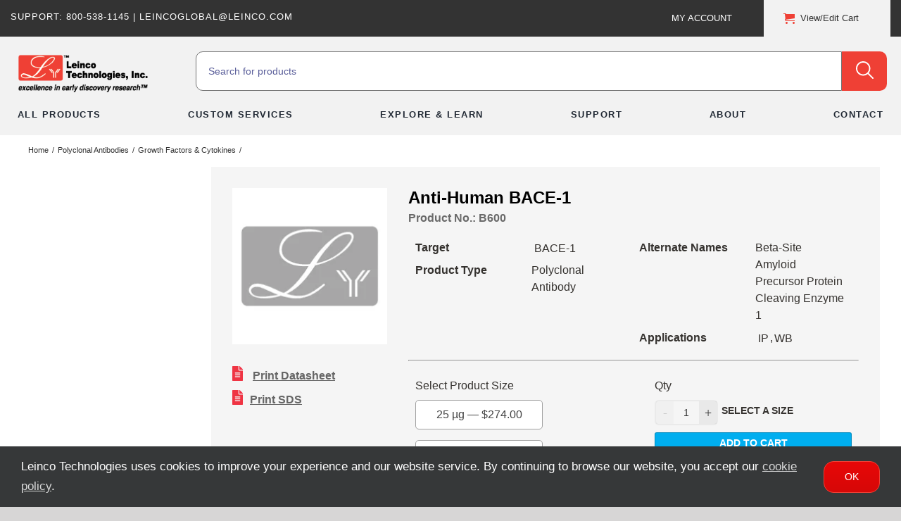

--- FILE ---
content_type: text/html; charset=utf-8
request_url: https://widget.citeab.com/citation_v2_widget?code=B600&company=leinco&key=a1b508fd-44c9-4b05-a668-21145ad76462
body_size: 2069
content:
<!DOCTYPE html>
<html>
<head>
<meta charset='utf-8'>
<meta content='noindex, noarchive' name='robots'>
<meta content='noarchive' name='googlebot'>
<meta content='2025-11-22 21:42:49 UTC' name='generated_at'>
<link rel="stylesheet" href="https://widget.citeab.com/assets/v2_widgets.css" media="all" />
<title>CiteAb</title>
<style>
  .total-image-count {
    color: #03214a;
    padding-top: 0.2rem;
    text-align: center;
    min-height: 1.162rem;
  }
  
  .total-image-count h5 {
    margin: 0;
  }
  
  .widget_v2 .reference-title .count {
    display: inline-block;
    padding: 5px 12px;
    background: #03214A;
    background: #03214a;
    border-radius: 3px;
    font-weight: 700;
  }
  
  .chevron-right, .chevron-left {
    position: absolute;
    color: #03214d;
    text-decoration: none;
  }
  
  .widget_v2 .selected-facets-collection ul li {
    color: #03214a ;
    display: inline-block;
    padding: 0.3rem 1rem;
    background-color: #ffffff;
    border-radius: 20px;
    margin: 0.25rem 0.7rem 0.25rem 0;
    font: 700 0.9rem 'Lato';
    border: 1px solid #03214a;
  }
  
  .widget_v2 .facet-pill-boxes ul li {
    color: #03214a ;
    display: inline-block;
    padding: 0.3rem 1rem;
    background-color: #ffffff;
    border-radius: 20px;
    margin: 0.25rem 0.7rem 0.75rem 0;
    font: 700 0.9rem 'Lato';
    border: 1px solid #03214a;
  }
  
  .widget_v2 .abstract-toggle-link {
    color: #03214a;
  }
  
  @media screen and (max-width: 39.9375em) {
    .widget_v2 .selected-facets-collection {
      text-align: left;
    }
  
    .widget_v2 .selected-facets-collection ul li {
      padding: 0.2rem 0.7rem;
      font-size: 0.75rem;
    }
  }
  
  .widget_v2 .citations .citation .title {
    color: #03214a;
    font-weight: 700;
    font-size: 1.25rem;
    margin: 0 0 0.2rem 0;
  }
  
  .widget_v2 .citations .citation .title a {
    color: #03214a;
    text-decoration: none;
    font-weight: 700;
  }
  
  .widget_v2 .gallery_container .carousel .title a {
    color: #03214a;
  }
  
  .widget_v2 .citations .citation .title a:hover {
    color: #aa3862;
    text-decoration: underline;
  }
  
  button,
  .button {
    background-color: #8ea9ca;
  }
  
  a {
    color: #8ea9ca;
    line-height: inherit;
    text-decoration: none;
  }
  
  a:hover {
    color: #aa3862;
    cursor: pointer;
  }
  
  h1,
  h2,
  h3,
  h4,
  h5,
  h6 {
    font-weight: 700;
    color: #03214a;
    font-style: normal;
    line-height: 1.4;
    margin: 0.2rem 0 0.5rem 0;
    text-rendering: optimizeLegibility;
  }
  
  h4 {
    font-size: 2rem;
  }
  
  #gallery_container .image-gallery .prev, #gallery_container .image-gallery .next {
    position: absolute;
    top: 400px;
    margin: 10px;
    padding: 6px 8px !important;
    outline: none;
    color: #03214d;
    background: none;
    border-radius: 3px;
  }
  
  #gallery_container .image-gallery .prev:hover, #gallery_container .image-gallery .next:hover {
    color: #ffffff;
    background-color: #aa3862;
  }
  
  #gallery_container .image-gallery .slide .title a {
    color: #03214a;
  }
  
  #gallery_container .image-gallery .button:hover {
    color: #ffffff;
    background-color: #aa3862;
  }
  
  .pagination .pagy.nav .current {
    background: #aa3862;
  }
  
  .pagination .pagy.nav a:hover {
    background: #8ea9ca;
  }
  
  .gallery_container .image-gallery {
    background-color: #f4f4f4;
  }
  
  .view-this-product-on-citeab a {
    color: #03214a;
    text-align: center;
    margin-bottom: 30px;
    text-decoration: underline;
    font-weight: 400;
    font-size: 0.9rem;
  }
  
  .view-this-product-on-citeab a:hover {
    color: #aa3862;
  }
</style>
<script src="https://www.citeab.com/assets/bundles/v2_widget.bundle.min.js" defer="defer"></script>


</head>
<body>
<div class='grid-container widget_v2' data-application-autocomplete='[]' data-citation-count='0' data-code='B600' data-company='leinco' data-event-url='https://www.citeab.com/citeab-iris' data-impact-score-autocomplete='[{&quot;label&quot;:&quot;1 - 5&quot;,&quot;value&quot;:&quot;1 - 5&quot;},{&quot;label&quot;:&quot;5 - 10&quot;,&quot;value&quot;:&quot;5 - 10&quot;},{&quot;label&quot;:&quot;10 - 20&quot;,&quot;value&quot;:&quot;10 - 20&quot;},{&quot;label&quot;:&quot;20 - 50&quot;,&quot;value&quot;:&quot;20 - 50&quot;}]' data-journal-autocomplete='[]' data-key='a1b508fd-44c9-4b05-a668-21145ad76462' data-piechart-colours='[&quot;#03214a&quot;, &quot;#48aa99&quot;, &quot;#ddca7b&quot;, &quot;#872455&quot;]' data-reactant-autocomplete='[]' data-research-area-autocomplete='[]' data-sample-type-autocomplete='[]' data-url='https://widget.citeab.com/citation_v2_widget?code%5B%5D=B600&amp;company=leinco&amp;key=a1b508fd-44c9-4b05-a668-21145ad76462' data-widget-type='citations_v2'>
<div class='grid-x widget-header'>
<div class='cell medium-6'>
<h4 class='reference-title'>
<span class='msg'>
Product Citations:
</span>
<span>
0
</span>
</h4>
</div>
<div class='cell medium-6 align-self-bottom'>
<div class='poweredby'>
Powered by
<div class='logo'>
<a target="_blank" href="https://www.citeab.com/?utm_campaign=Widget+Logo&amp;utm_medium=Widget+V2&amp;utm_source=Leinco&amp;utm_term=Leinco"><img src="https://widget.citeab.com/assets/citeab_logo_blue-5c7c32675e771bd883af31289b4e356c541cd3ecf9941d05c664744f3c32f2cf.png" />
</a></div>
</div>
</div>
</div>
<div class='no-citations'>
<h5 class='no-citations-message'>No citations found for the selected filters</h5>
<span class="fa-svg icon spinner hide fa-spin" style="height: 25px; "><svg viewBox="0 0 512 512" xmlns="http://www.w3.org/2000/svg"><path d="m304 48c0-26.5-21.5-48-48-48s-48 21.5-48 48 21.5 48 48 48 48-21.5 48-48zm0 416c0-26.5-21.5-48-48-48s-48 21.5-48 48 21.5 48 48 48 48-21.5 48-48zm-256-160c26.5 0 48-21.5 48-48s-21.5-48-48-48-48 21.5-48 48 21.5 48 48 48zm464-48c0-26.5-21.5-48-48-48s-48 21.5-48 48 21.5 48 48 48 48-21.5 48-48zm-369.1 181c18.7-18.7 18.7-49.1 0-67.9s-49.1-18.7-67.9 0-18.7 49.1 0 67.9 49.1 18.7 67.9 0zm0-294.2c18.7-18.7 18.7-49.1 0-67.9s-49.2-18.7-67.9.1-18.7 49.1 0 67.9 49.1 18.7 67.9 0zm226.2 294.2c18.7 18.7 49.1 18.7 67.9 0s18.7-49.1 0-67.9-49.1-18.7-67.9 0-18.7 49.1 0 67.9z"/></svg></span>
</div>
<div class='view-this-product-on-citeab'>
<a target="_blank" href="https://www.citeab.com/antibodies/8966692-b600-anti-human-bace-1?utm_campaign=Widget+Product+Link&amp;utm_medium=Widget+V2&amp;utm_source=Leinco&amp;utm_term=Leinco">View this product on CiteAb</a>
</div>

<div class='gallery-waiting-area'>
<div class='gallery_container'>
<div class='experiment-images images-found'>
<span class="fa-svg icon chevron-left" style="height: 16px; "><svg viewBox="0 0 384 512" xmlns="http://www.w3.org/2000/svg"><path d="m41.4 233.4c-12.5 12.5-12.5 32.8 0 45.3l192 192c12.5 12.5 32.8 12.5 45.3 0s12.5-32.8 0-45.3l-169.4-169.4 169.3-169.4c12.5-12.5 12.5-32.8 0-45.3s-32.8-12.5-45.3 0l-192 192z"/></svg></span>
<div class='image-gallery'>
<a class='close-modal'>
<span class="fa-svg icon xmark" style="height: 16px; "><svg viewBox="0 0 320 512" xmlns="http://www.w3.org/2000/svg"><path d="m310.6 150.6c12.5-12.5 12.5-32.8 0-45.3s-32.8-12.5-45.3 0l-105.3 105.4-105.4-105.3c-12.5-12.5-32.8-12.5-45.3 0s-12.5 32.8 0 45.3l105.4 105.3-105.3 105.4c-12.5 12.5-12.5 32.8 0 45.3s32.8 12.5 45.3 0l105.3-105.4 105.4 105.3c12.5 12.5 32.8 12.5 45.3 0s12.5-32.8 0-45.3l-105.4-105.3z"/></svg></span>
</a>
<div class='carousel' data-images-loading='false'>

</div>
</div>
<span class="fa-svg icon chevron-right" style="height: 16px; "><svg viewBox="0 0 384 512" xmlns="http://www.w3.org/2000/svg"><path d="m342.6 233.4c12.5 12.5 12.5 32.8 0 45.3l-192 192c-12.5 12.5-32.8 12.5-45.3 0s-12.5-32.8 0-45.3l169.4-169.4-169.3-169.4c-12.5-12.5-12.5-32.8 0-45.3s32.8-12.5 45.3 0l192 192z"/></svg></span>
</div>
</div>
</div>
</div>

</body>
</html>


--- FILE ---
content_type: text/html; charset=utf-8
request_url: https://www.google.com/recaptcha/enterprise/anchor?ar=1&k=6LdGZJsoAAAAAIwMJHRwqiAHA6A_6ZP6bTYpbgSX&co=aHR0cHM6Ly93d3cubGVpbmNvLmNvbTo0NDM.&hl=en&v=TkacYOdEJbdB_JjX802TMer9&size=invisible&badge=inline&anchor-ms=20000&execute-ms=15000&cb=66vihtketyf7
body_size: 45243
content:
<!DOCTYPE HTML><html dir="ltr" lang="en"><head><meta http-equiv="Content-Type" content="text/html; charset=UTF-8">
<meta http-equiv="X-UA-Compatible" content="IE=edge">
<title>reCAPTCHA</title>
<style type="text/css">
/* cyrillic-ext */
@font-face {
  font-family: 'Roboto';
  font-style: normal;
  font-weight: 400;
  src: url(//fonts.gstatic.com/s/roboto/v18/KFOmCnqEu92Fr1Mu72xKKTU1Kvnz.woff2) format('woff2');
  unicode-range: U+0460-052F, U+1C80-1C8A, U+20B4, U+2DE0-2DFF, U+A640-A69F, U+FE2E-FE2F;
}
/* cyrillic */
@font-face {
  font-family: 'Roboto';
  font-style: normal;
  font-weight: 400;
  src: url(//fonts.gstatic.com/s/roboto/v18/KFOmCnqEu92Fr1Mu5mxKKTU1Kvnz.woff2) format('woff2');
  unicode-range: U+0301, U+0400-045F, U+0490-0491, U+04B0-04B1, U+2116;
}
/* greek-ext */
@font-face {
  font-family: 'Roboto';
  font-style: normal;
  font-weight: 400;
  src: url(//fonts.gstatic.com/s/roboto/v18/KFOmCnqEu92Fr1Mu7mxKKTU1Kvnz.woff2) format('woff2');
  unicode-range: U+1F00-1FFF;
}
/* greek */
@font-face {
  font-family: 'Roboto';
  font-style: normal;
  font-weight: 400;
  src: url(//fonts.gstatic.com/s/roboto/v18/KFOmCnqEu92Fr1Mu4WxKKTU1Kvnz.woff2) format('woff2');
  unicode-range: U+0370-0377, U+037A-037F, U+0384-038A, U+038C, U+038E-03A1, U+03A3-03FF;
}
/* vietnamese */
@font-face {
  font-family: 'Roboto';
  font-style: normal;
  font-weight: 400;
  src: url(//fonts.gstatic.com/s/roboto/v18/KFOmCnqEu92Fr1Mu7WxKKTU1Kvnz.woff2) format('woff2');
  unicode-range: U+0102-0103, U+0110-0111, U+0128-0129, U+0168-0169, U+01A0-01A1, U+01AF-01B0, U+0300-0301, U+0303-0304, U+0308-0309, U+0323, U+0329, U+1EA0-1EF9, U+20AB;
}
/* latin-ext */
@font-face {
  font-family: 'Roboto';
  font-style: normal;
  font-weight: 400;
  src: url(//fonts.gstatic.com/s/roboto/v18/KFOmCnqEu92Fr1Mu7GxKKTU1Kvnz.woff2) format('woff2');
  unicode-range: U+0100-02BA, U+02BD-02C5, U+02C7-02CC, U+02CE-02D7, U+02DD-02FF, U+0304, U+0308, U+0329, U+1D00-1DBF, U+1E00-1E9F, U+1EF2-1EFF, U+2020, U+20A0-20AB, U+20AD-20C0, U+2113, U+2C60-2C7F, U+A720-A7FF;
}
/* latin */
@font-face {
  font-family: 'Roboto';
  font-style: normal;
  font-weight: 400;
  src: url(//fonts.gstatic.com/s/roboto/v18/KFOmCnqEu92Fr1Mu4mxKKTU1Kg.woff2) format('woff2');
  unicode-range: U+0000-00FF, U+0131, U+0152-0153, U+02BB-02BC, U+02C6, U+02DA, U+02DC, U+0304, U+0308, U+0329, U+2000-206F, U+20AC, U+2122, U+2191, U+2193, U+2212, U+2215, U+FEFF, U+FFFD;
}
/* cyrillic-ext */
@font-face {
  font-family: 'Roboto';
  font-style: normal;
  font-weight: 500;
  src: url(//fonts.gstatic.com/s/roboto/v18/KFOlCnqEu92Fr1MmEU9fCRc4AMP6lbBP.woff2) format('woff2');
  unicode-range: U+0460-052F, U+1C80-1C8A, U+20B4, U+2DE0-2DFF, U+A640-A69F, U+FE2E-FE2F;
}
/* cyrillic */
@font-face {
  font-family: 'Roboto';
  font-style: normal;
  font-weight: 500;
  src: url(//fonts.gstatic.com/s/roboto/v18/KFOlCnqEu92Fr1MmEU9fABc4AMP6lbBP.woff2) format('woff2');
  unicode-range: U+0301, U+0400-045F, U+0490-0491, U+04B0-04B1, U+2116;
}
/* greek-ext */
@font-face {
  font-family: 'Roboto';
  font-style: normal;
  font-weight: 500;
  src: url(//fonts.gstatic.com/s/roboto/v18/KFOlCnqEu92Fr1MmEU9fCBc4AMP6lbBP.woff2) format('woff2');
  unicode-range: U+1F00-1FFF;
}
/* greek */
@font-face {
  font-family: 'Roboto';
  font-style: normal;
  font-weight: 500;
  src: url(//fonts.gstatic.com/s/roboto/v18/KFOlCnqEu92Fr1MmEU9fBxc4AMP6lbBP.woff2) format('woff2');
  unicode-range: U+0370-0377, U+037A-037F, U+0384-038A, U+038C, U+038E-03A1, U+03A3-03FF;
}
/* vietnamese */
@font-face {
  font-family: 'Roboto';
  font-style: normal;
  font-weight: 500;
  src: url(//fonts.gstatic.com/s/roboto/v18/KFOlCnqEu92Fr1MmEU9fCxc4AMP6lbBP.woff2) format('woff2');
  unicode-range: U+0102-0103, U+0110-0111, U+0128-0129, U+0168-0169, U+01A0-01A1, U+01AF-01B0, U+0300-0301, U+0303-0304, U+0308-0309, U+0323, U+0329, U+1EA0-1EF9, U+20AB;
}
/* latin-ext */
@font-face {
  font-family: 'Roboto';
  font-style: normal;
  font-weight: 500;
  src: url(//fonts.gstatic.com/s/roboto/v18/KFOlCnqEu92Fr1MmEU9fChc4AMP6lbBP.woff2) format('woff2');
  unicode-range: U+0100-02BA, U+02BD-02C5, U+02C7-02CC, U+02CE-02D7, U+02DD-02FF, U+0304, U+0308, U+0329, U+1D00-1DBF, U+1E00-1E9F, U+1EF2-1EFF, U+2020, U+20A0-20AB, U+20AD-20C0, U+2113, U+2C60-2C7F, U+A720-A7FF;
}
/* latin */
@font-face {
  font-family: 'Roboto';
  font-style: normal;
  font-weight: 500;
  src: url(//fonts.gstatic.com/s/roboto/v18/KFOlCnqEu92Fr1MmEU9fBBc4AMP6lQ.woff2) format('woff2');
  unicode-range: U+0000-00FF, U+0131, U+0152-0153, U+02BB-02BC, U+02C6, U+02DA, U+02DC, U+0304, U+0308, U+0329, U+2000-206F, U+20AC, U+2122, U+2191, U+2193, U+2212, U+2215, U+FEFF, U+FFFD;
}
/* cyrillic-ext */
@font-face {
  font-family: 'Roboto';
  font-style: normal;
  font-weight: 900;
  src: url(//fonts.gstatic.com/s/roboto/v18/KFOlCnqEu92Fr1MmYUtfCRc4AMP6lbBP.woff2) format('woff2');
  unicode-range: U+0460-052F, U+1C80-1C8A, U+20B4, U+2DE0-2DFF, U+A640-A69F, U+FE2E-FE2F;
}
/* cyrillic */
@font-face {
  font-family: 'Roboto';
  font-style: normal;
  font-weight: 900;
  src: url(//fonts.gstatic.com/s/roboto/v18/KFOlCnqEu92Fr1MmYUtfABc4AMP6lbBP.woff2) format('woff2');
  unicode-range: U+0301, U+0400-045F, U+0490-0491, U+04B0-04B1, U+2116;
}
/* greek-ext */
@font-face {
  font-family: 'Roboto';
  font-style: normal;
  font-weight: 900;
  src: url(//fonts.gstatic.com/s/roboto/v18/KFOlCnqEu92Fr1MmYUtfCBc4AMP6lbBP.woff2) format('woff2');
  unicode-range: U+1F00-1FFF;
}
/* greek */
@font-face {
  font-family: 'Roboto';
  font-style: normal;
  font-weight: 900;
  src: url(//fonts.gstatic.com/s/roboto/v18/KFOlCnqEu92Fr1MmYUtfBxc4AMP6lbBP.woff2) format('woff2');
  unicode-range: U+0370-0377, U+037A-037F, U+0384-038A, U+038C, U+038E-03A1, U+03A3-03FF;
}
/* vietnamese */
@font-face {
  font-family: 'Roboto';
  font-style: normal;
  font-weight: 900;
  src: url(//fonts.gstatic.com/s/roboto/v18/KFOlCnqEu92Fr1MmYUtfCxc4AMP6lbBP.woff2) format('woff2');
  unicode-range: U+0102-0103, U+0110-0111, U+0128-0129, U+0168-0169, U+01A0-01A1, U+01AF-01B0, U+0300-0301, U+0303-0304, U+0308-0309, U+0323, U+0329, U+1EA0-1EF9, U+20AB;
}
/* latin-ext */
@font-face {
  font-family: 'Roboto';
  font-style: normal;
  font-weight: 900;
  src: url(//fonts.gstatic.com/s/roboto/v18/KFOlCnqEu92Fr1MmYUtfChc4AMP6lbBP.woff2) format('woff2');
  unicode-range: U+0100-02BA, U+02BD-02C5, U+02C7-02CC, U+02CE-02D7, U+02DD-02FF, U+0304, U+0308, U+0329, U+1D00-1DBF, U+1E00-1E9F, U+1EF2-1EFF, U+2020, U+20A0-20AB, U+20AD-20C0, U+2113, U+2C60-2C7F, U+A720-A7FF;
}
/* latin */
@font-face {
  font-family: 'Roboto';
  font-style: normal;
  font-weight: 900;
  src: url(//fonts.gstatic.com/s/roboto/v18/KFOlCnqEu92Fr1MmYUtfBBc4AMP6lQ.woff2) format('woff2');
  unicode-range: U+0000-00FF, U+0131, U+0152-0153, U+02BB-02BC, U+02C6, U+02DA, U+02DC, U+0304, U+0308, U+0329, U+2000-206F, U+20AC, U+2122, U+2191, U+2193, U+2212, U+2215, U+FEFF, U+FFFD;
}

</style>
<link rel="stylesheet" type="text/css" href="https://www.gstatic.com/recaptcha/releases/TkacYOdEJbdB_JjX802TMer9/styles__ltr.css">
<script nonce="W0aOEhev85qtLgIH5iVWtA" type="text/javascript">window['__recaptcha_api'] = 'https://www.google.com/recaptcha/enterprise/';</script>
<script type="text/javascript" src="https://www.gstatic.com/recaptcha/releases/TkacYOdEJbdB_JjX802TMer9/recaptcha__en.js" nonce="W0aOEhev85qtLgIH5iVWtA">
      
    </script></head>
<body><div id="rc-anchor-alert" class="rc-anchor-alert">This reCAPTCHA is for testing purposes only. Please report to the site admin if you are seeing this.</div>
<input type="hidden" id="recaptcha-token" value="[base64]">
<script type="text/javascript" nonce="W0aOEhev85qtLgIH5iVWtA">
      recaptcha.anchor.Main.init("[\x22ainput\x22,[\x22bgdata\x22,\x22\x22,\[base64]/[base64]/[base64]/[base64]/[base64]/[base64]/[base64]/[base64]/[base64]/[base64]/[base64]\x22,\[base64]\\u003d\x22,\x22TxNPNcKLwqDDqGgdXnA/wp8sOmbDuXHCnClQQ8O6w7Mzw6nCuH3Di0rCpzXDnUrCjCfDkcK9ScKcQRoAw4A+GShpw64Rw74BLcKfLgEjbUU1IDUXwr7CnEDDjwrClcOMw6EvwpYcw6zDisK2w71sRMOwwrvDu8OEPg7CnmbDrcKlwqA8wpYOw4Q/NHTCtWB2w7cOfxbCiMOpEsOQSHnCul4yIMOawpE7dW8hJ8ODw4bCkSUvwobDrMK8w4vDjMO8DRtWQMKowrzCssOsTj/Cg8ORw4PChCfClcOIwqHCtsKVwqJVPg/[base64]/DqW/[base64]/XQUCe8KUPknDjcO3IMKrwo/DjcKsXHU+RQXCpMOYdcKdw5/Dtk3DmkPDpcOfwrLCtz9YCMKZwqfCghvCsHfCqsKJwojDmsOKUUlrMFfDokUbUi9EI8OYwrDCq3hDaVZzdzHCvcKca8OTfMOWP8KMP8OjwpBAKgXDtsOeHVTDtMKVw5gCPsOVw5d4wo/CtndKwojDkFU4IsOEbsOddMOwWlfClEXDpyt4wpXDuR/CrU8yFVPDu8K2OcOkWy/DrFZAKcKVwq18MgnCiAZLw5pGw7DCncO5wqNpXWzClCXCvSgDw63Dkj0dwr/Dm19OwqXCjUlvw5jCnCs6wpYXw5cmwrcLw518w5YhIcKJwojDv0XCj8OqI8KEX8KywrzCgSxBSSEQY8KDw4TCvsOWHMKGwpxIwoARJihaworCknQAw7fCszxcw7vCq0FLw5E/w7TDlgUEwr0Zw6TCg8K9bnzDrDxPacO0XcKLwo3CksOcdgs9DMOhw67CognDlcKaw6/DjMO7d8K6Ly0UTRgfw47CnmV4w4/[base64]/Cl3ZhICRaa8OOwobDhW9Iw4MCw7Q3woANwobCjcOTHCHDucKawo84wrPCsEMGw5t6GXUKbxXCr27CmAE8w74oVsOWCQopw63ClMOUwo/CvyoAHMKHw7pNVH4EwqfCtMK4wozDhcODw47CrsO8w5zDs8KienRjwpHClzd3CBLDu8OqIsK+woTDssK4w4UVw4LCnMKIw6DCmcKtHjnCizF1wozColLDtB7Dk8Oiw6FJe8KLbcOAGlbCgVQXwpTCj8K/wrhXw5rCjsKywrzDuhIbM8Oxw6HDicOyw4M8ecO2Ay7Cu8OwNH/DjMKyecOhQkp9VF5jw5E6QWdmTMO/TsOpw7zCssKtw5USC8K3c8KmDxJPNcKQw7TDu13DjXHDtGrCslJeGcKGVsOtw4F/w7EhwqwvGBrCnsK8USzDhMKmVsO/w4NCw75BWsOTw7HDrsKNwpXDhAnCksOQw7bChsOrQU/Dsi0xb8ONwo7DucKQwp1wEB05Jj7CtCRiwobCnkw9w5XCq8Olw6TCoMOkwrfDh0XDksO8w7/DjEPCnnLCqMKlJCJZwoVjZ1fCisOLw6DCi3PDhXPDq8OlEy5Nwo8Hw7QLbhgLSUwsWy99IMKLIcORIcKNwq7CgQ/CscOYw5teRCBfDnXCrFknw4jChsOsw5fCmHlRwpvDnhZUw7LCpDtyw5AcZMKowrpbBsKYw400XxQfw63DqkpfI1EDV8K9w4BaRiI8HMK0aw7DscKAJ3bCicKqMsOPAl7DrcKxw5dTM8Kiw4dZwq/DlXRKw4DCt1TDmWnCpcKqw6HDjjZsAsO0w5AqXj/[base64]/w6NoR8Kzwp0FOsOKwqDCrsOfwoc0wqbDl8KWaMKZw4NOw7LCkAU4CcO8w6Udw6XCh1vCg17Dqy4Zwrd6R03CvlLDhi0WwrzDoMOPRQRyw7Z5KVjCu8Okw4XCmhnDlznDpBPCv8OowqcTw6ETw7/CpSjCp8KMXcKww5ENO2BNw6c2wrlRTWRORcKfw5pwwonDiAwBwr7Ci2HCt1LCjytHwqHCuMK2w5XCuA8wwqxNw7ZJMsO4wrzCq8O2wpvCu8KsXmgqwp7ChMKSXTTDvMOhw6grw47DoMKaw5VqW1nDs8KqMxLDu8KdwrB/[base64]/[base64]/CscKsFS7DgMO/MBtPeXdSMsK1wpfDg0XCi8OQw5TDsnHDj8OUWg7DslNXw7xEwq1wwpLDgMOPw5saHMOWGgvCvyLCvzPCmxrDjAc0w4TDjMK1Oy0Lw5wGY8Ksw5QFecKzY2d5CsOSC8OBYMOewoDCn27CiF4rTcOWJAzCuMKqwp3Du3FEw6o4CcKkBMKcw7TDoyQqw5TDk3BAw7fCr8K/wqzDkMKkwrPCnFTDkANxw6rCuQDClsKlPnA/w5TCtMKVO1jDrcKGw4YrEkXDoUnCpcK/wrHCjTwgwrXCrA/CpcOvw5sVwp0bw4LCihAEAMO7w5vDlHoNJsOeL8KNYxfCgMKKYDzCqcK7w5cxwqEsNgPCmMOLw7UlDcOHwqs4ecOvVsO1PsOOLCZQw7sZwocAw7nCkHzDkxnCkcOpwq3Cg8KHMsKHw5fCsDbDrcOmVMKED2EeSAA8YcOCwoXDhiRaw7TClhPDswHCjlwswr/[base64]/Dl8Knw6Uyw4dSAGPDrmNgw4jCocKsCMKXwrTCnsKhwr83AcOGLcO+wqlHw51/VgAiTRrDlsOaw7HDmwPCg0rDk0jDnEJ/[base64]/w44Xw5F/CcKDAxXDqmEKD8K6JGA8w53CsMK8e8OOPiE2w5lIO8KwMsKiw4JTw5LCkMOFTRMWw4YCwofCn1PCqsKhcsK6AzXDjsKmw5hUw51Bw5/DrErDqGxaw5AGDg7CijgmMsOtwpjDklQXw5zCgMO9fx83w6PDrcKjw47DgMKaDxpowqJUwp/CsxZiazvCg0DCn8O0wqPDrwFVLcKrP8Ogwr7DtGTCsljCh8KsHVYYw4NpFmzDp8OcVcOjwqzDrk3CosK+w7MiQwB/w4LChcObwrw9w5/CoGrDhynDgXo0w6jCs8K9w5HDlcKEw6XCpikKw5IxYMOFe0HClwPDiWAuwqssAFsSGcKywpZ6MVYbQ0/CrwXCmsKhOMKDdVjChxYIw7xlw4HCtklow7weYBfCnMOGwpx3w73CgsO7YkMtwrTDh8Ksw4t1C8OWw7R6w57DhsOewpQCw4cQw7LCusONVSPClBjCkcOGYl1cwr1/NHbDlMKxMMOjw6tww5AHw4/Dm8KbwoRGw7nCqcKGw4vCrEx0YyDCm8K8wpnDgWZMw55/wpbCvXlAw6jCpEjDncOkw7d1wojCqcO2woNII8OcGcOIw5PCu8Oow7U2cHoYw75gw4nCkDfCsiADaToqFC/CtMKje8OmwqxVS8OacMK2ZhpxUMOcABopwpxPwp8wY8K5WcOYwp/[base64]/[base64]/wotiPk0kw5Rzw510V8Kxw7DDm3g0w5IyLBDDmsK4w7RDw7vDmcKDZcKDSyhiBH1+XMOywo7Ch8K+axlsw705w5PDrMOww78Uw63DqgE4w5bCqxXChlLCkcKEwqcQwpnCtcKbwrMKw6/DkcOfwrLDv8OST8OTB1/DsmwFwr3ChMOawqFGwr/DocOHw5M8WBzCscOpwpcnwoNlwobCnA9Vw6swwonDjgRRwp9HPnPCs8Kmw6I6EVwDwqvCisOQMQ94b8Kfw68UwpFxdTpzUMOjwpFfI05obDEqwoEDRcKGwrgPwq86w4PDo8Kdw4hwYcK3cDXCq8Osw67CtcKDw7obC8OtR8KAw6/CtCRFDcKkw6zCpcKowrkewpLDsHxJVMO+IFQ1I8Kaw4oBEcK9aMOWKgfDp11LZMK9RG/Ch8KoLw7Dt8KGw6vDm8OXJMOOwpzCkhvCkcOUw73DqWPDjVDCm8O/F8KFw4EsSxdfw5AaFRc0w4XCg8KOw7jDjsKdwpLDqcOYwrsVRsOCw4fClcOVw6sxawfDn346JlYiw40Qw4VEwqPCmQ7Dpnk9KgrDp8Ohd1TDiAPDlMKxDV/CrMOBw47ChcO/[base64]/CsMORwppHOcKsW8KJwppTwq/DucKqOXPDoMKcwqXDu08Cw5Q6RcKnw6czc0/CncKPR0kew6/CplZ4wrzDhVjCizXDuR3CsS9vwqHDo8KKwpDCn8OPwoA9QMOqVsOATsKGHm7CoMKlMQVnwo/Dg2tgwqAEJicYHRILw7LCjsODwrjDvcK9wp9Xw58wQj4zwqZ1dQjCjcODw5LDjcKWw7fDmS/Di2wgw7LClsOWPcOoZiPDh1LDi2HCoMK+SSILSi/CpnnDtcKPw4UyFXp2w57DqwI2VmjClHnDqi4IZjvCgMKGXsOoRhhswoZzSMKNw7ovDkUwRcOiwo7CpsKSVTNQw7vDmMKBFHgwfMOlJsOIQSXCtk8CwrDDksKZwrtfJwTDrsKnIMKSO1/[base64]/wqPDnDtAG8K2Q8OzAjLDuB/CnsO3wqbDvcKXwpvDusOIBHhowqRZaXd3esO8JxXCtcK/CMK1VMK0w5bCkkDDv1kKwqByw6FSwoLDqjpKFMOKw7fDgFlrwqNCEsKew6vChsO+w4IKC8KwYD0qwo/DkcKaUcKPL8KdHcKCwropwrDDiVR7w616Ukc4w4nDm8KqwrXCslEIIMOww4LCrsK7ZMOgQMOVUT8Rw4Znw6DDkcKmw4bClsObLcOWwrkYw7kSdMKmwpHDj1QcacO0BMK1wqBOLl7DuH/[base64]/wqtQGcO3wqxFESrCj14ww4TDsVjChMO1wqgNFVjCugFOwrk7woAROsOWacOjwrZ4w4NTw7F0wrZNfHzDmynCmCrDk1h4w4TCrcK2WsKFw4jDncKXwo/Ds8KUwoPCtMK1w77DqMKZDGxTbXFwwqHCiyJmdMKILcOgLcKuwpgfwr/CvDF9wqwUwpBcwpJISVIpw5wAYisqAsKZeMOKFk5ww6nDtsOKwq3DiggnL8KSXCvChsOiP8KhUGvCjMOQwqkSGsOnEMKlw6wnMMOJKsK9wrJvw79iw63DmMO2wrnCvQ/Dm8KRw518CMK/[base64]/wqhWKTk2Pxljw4QLwqMGw7ViN0PDrcKYK8Ovw7Ncwo3DisKow6zCsD5nwqLCmMK2B8KpwoHDvMKvIF3CrnTDisKLwoTDtsKpQ8OUPibCtsKGwp/Dvh3Ch8OXMB7DusK3LEYkw4EKw6rCjUjDv2bDqMKew78yJGDDmX/DtMKTYMOTc8OFdsObJgTDnHlgwr5YYcOOPBN/[base64]/CncOEYcO+wpcTVkHCmMKSLBUlwoUcCzYxBGcfw4fCpcOUwolgw5vCv8OoN8O+KMKoAxbDl8KrAsODAsOnw551XyvCrcOGN8OWIcKTwoFPMTFFwp/DsksHCMOXwrPDhsKfwod3w6DCkCxADD9OcsO8I8Kew7wKwp9te8KTb1lSwrbCk3XDsVDCpMK4wrTDhsKrwrQ4w7BoP8OCw4LCsMKFV3jCuy9rwozDuFJFw5YwT8OWT8KaNRkhwpBbX8O+wpvCmsKgO8O/C8K5wo1mbkvCtsK/J8KZfMK3JXoOwopIwqU3W8Kkwp3ChsK9w75fKcKeaRRUw6A9w7DCoHHDmsKmw5oSwp3DpMKYLMKmCcKbbAtWw7F+BRPDv8KeL3NJw4nCmMKKTcOwI07CnHfCpWAOT8KqEMOgTsO9OsOOXMOJJsKpw7DCigvDq17DnsK/eW/Ci2LCkcKyUsKewobDrcOww69Fw4rCi38qT2/[base64]/worCtSTDqzwKwpTCmhzDi8KxKcK3wqoqw53DncKnw6k2wrzCkMKtwo5zw5dzwqvDq8Ofw4DDgj/DmQvCjsOBcCPCmcKMC8Oyw7DCmVjDicOZw5NTd8O/w5kXFsOcZsKkwpAPDMKAw6vCicONVCrClEDDvlsQwp0OU3Z7KhvDrnbCvcOtJwBPw4tPwqV1w7bDgMK1w5kbWcKVw7Ruw6UGwrnCohfDlHPCr8Oqw43DslHCm8O1wp7Cvw7CpcOtSsKaNgHCmy/DlVjDs8KSF1lDw4nDqMO6w7JJSQxDwr3Cq3nDhcKcaDfCvMOEw4TCvsKFwpPCosK+wrMawovDvFrChA3CnkfCt8KOJwjDkMKFCsO0QsOUF1Qvw7rCqkXDki9Vw5rCkMOewp5NFcKADyB9LMKXw5sXwp/[base64]/DpjfCgTnDqMOyw7E0wpxXwpEaIcKPYcOtw6lHKz4fRFjDtFg9SMOVwoBzwqnCqMO7esKJwoPChcOhw5DCi8OZFsKGwqxjUMOswqvCn8OEwq/DnMOcw7MGKcKBTcOLw5LDkMKow5ZDw4zDjcO0RDEDHhxTw6txUUwiw7cAwqk3SG3CgsKBw5dAwqpzaxDCnMO+TS7CpT4awq/[base64]/DjMOfEBvCpcKwez7ClcOtfmIxw63CtD7DncO8TsKCbTrClsKsw6/Dn8K1woLDglo7b1psTcKUEVZKw6R8csOawpY/J2luwp/CpgMUJDBtw7nDn8OxGcO0w4ZGw4Bww64/wr/Dh11mOxZwJTdEGkLCj8OWb3EnGFTDn07DlzrDjsOJY2tAIxAYZsKfw53DnWZUfDBow5TDusOObMOxw7AmR8OJGAE0F1DDu8KgJHLCrQp4Q8K6w5rDgMOxPsOdWsKRFQbCtcOBwqTDvz/DvEZjU8KFwo/Cq8OXw6Jpw4gOwp/CrlTDlg5fL8OgwqLDgsKjABoidsKdw4B1wozDolnCj8K5U0sww5UjwpFMHcKZZC45TcOAe8OCw5PCmhtqwp18woHDvWEFwqANw6LDrcKZesKPw7/DgCl6w41pNSs4w4XDrMK8w63DvsKGWxLDil3CkMKfSisaFlvDosKyI8OgUT92HDUrU1/CoMOQPl81CFhUwrvDowTDgMKTw4tPw4rDp0Ikwp87wqJWW1vDgcOvVMO0wovDnMKgSMO/FcOANhUiEQN4BDpmwpjCgETCqUsjFAfDlcKjH33CrsKlclHDkxk6S8OWFQ/[base64]/CnMOvRjIjw6g6KcKeWcODRhXCv8KkwrkpGBfCmsOPL8KGwo4YwoHDgUrCsFnCi14Nw7cxw7/DksOiwo5JJjPDiMKfw5XDljEow73Dn8KqXsKewofDnk/DrsOAwrPChcKDwo7DtcKEwqvDpV/DvsOLw4FXOyQQwpDDpMO6w6jDuVY+GRPDuGBObMOiJsOowo/DvsKVwoFtw7hCMcOSWj3CtBrCt23DgcKlZ8OuwrtHbcO/[base64]/NSh7AThAQMOdwp/Dvw7Do8KTw6bDrnbCmMKUwpYDAXnCqsKXC8KyUHNxw40hw5fCmcKDwr3Cr8Kxw7MMa8OGw7t4dMOoOWxrQ0bCkljDlBfDksKDwpzCi8Kxw5HChRlIF8OURxXDhcKvwrwzG2jDg33Dk1/DosKKwqTDgcOfw4l9E2fCvGzCpW9BIsKnwrnDpA3Cq3/DtU1xEsKqwpIBLQ4kGsKawqBLw4HCgMOMw5FwwoPDhic7w73CqgLCvcOywq1OUhzCuzXDkSXCpxjDk8KlwpZNwpvCkCJWAMKhTlvDjwh4LATCtw/DvMOrw6fCiMOEwp/DuSrDhFMJV8OQwo/CisKoW8Kaw6Bnwo/[base64]/Cs8KgS8OOP8K8ZcK6QyXDsMORwpc0wqPCh0dFMgnCosOZw5EDU8K1bmrCkT7DgX4owpNJEShvwphpZ8OIJGrCqQLCjcO5w7Fswps4wqfCvnbDqsKmwoZhwrVxw7RowqUoYiHCgcK/[base64]/ID/Du2xSwofDt8KSQcO8wrjCq8OPw7XDnj8rw7DCpxEUwoNQwoVUwqTClcOuMELDpVBrRRZQOmdCNcOBwpEECMKow5JKw6fDlMKtN8O4wpVAMwkHw45BGgtvw6EvOcO2CQkvwpHDg8KowpMQWMOuecOYw5LCmMKfwoN6wqrDrsKGXMKywrnDhUTCmSY9D8OOPTXCkn/Cm2wLbFDCtMK7woUWwp1UesKeZXDChMOxw6PDgMO6B2TDn8OMwo9ywpNzMn9MHsKlWzBmwrLCjcOySi4UYHpHLcKWSsOeMiTChjwzccKSOcOvbHQ3w4zDosOCZ8OKw4ccRB/CvjxfO0rDoMONw6vDgzvCgSnDs0/DpMOVLhROfMKnZwFtwr03wr3Cg8OgHcOZHsOhIS1+wrfCuTMmFsKIw4DCkMOXdcKMw6rDi8KKGygHe8OBHMO+w7TDoVrCnsOyaG/[base64]/[base64]/CnlXCosKEw6PCjgMLfgPDusO6Gy8hNcOfQAQVw5/DvBrCn8KfJEzCocO/CcOqw7TCjsO9w6PDpcK4wrnCrERYwrkDAMKzwpw1wodGw4bCnlnDlMOCUj7CtcOpW1bDhcOsXWRkSsO0Z8KpwoPCgMK6w6zDl24aIRTDgcKnwqdowr/DgUrDvcKew4fDpsK3woNuw77DmMKWZH7Dnx5lUBrCuxMGwokABw7DtT3CpMOtVTvDo8Oaw5Y3In1pCcOmdsKMw5PDlsOJwrbCiUseF23CjsOjeMKkwotXRU3CgMKdwpXDsh8pUi/DocODUMKEwpPCkXBxwrRYwqXCj8OuaMOqw7DCiUTDiywkw7LDmjRlwpbDl8KTwo3Cg8OwZsOrwp3CnlrCqxfDnEVVwp7DsivCu8OJBVYgHcO2w7TDk394ERzChsK9TcOEw7jDgDXDvcOlFcKEAGVDasOZTsO1Tyo1HcOkA8KewrnCpMKRwojDvyRtw7x/[base64]/[base64]/[base64]/DnxzDm8OZw6EywrQzbsOoE8KHwrYIw7cPwrvDuBbDmMK6PiVYwrHDrRPCoULChVnDkHzCrQ3DucONwoheasOrcH9tB8KeScKAOglcOCrCsy/DjsO8wobCqiB2wpEub1wlw4gwwpZzwqHCmEzDhk5Jw7Erb03Ct8Kxw6nCkcO6Nn58TcOEQX84wr41S8KVWcObRsKKwop9w5jDocKLw79Nw4FWGcKDw6LCsCbDixo/[base64]/DhVLCgWhiTEgaw4nCjBBCwpJUwrdXw45+LcKYw6vDg3rDksOowoLDjcO5w6YRE8OgwrQqw410woAHXcO/BMOyw77Ds8Ouw6zDrU7Ci8OWw7/DucKew49cSGg0wpPCqxDDicKnUll5e8OVcxFWw4LDjcOpwpzDuDBaw5oWwoF3wr7DhMK7AEINw7HDjsOUf8Omw49cBCXCpsOJNiUTw4peGMK1woXDqRDCoG7Cs8OkMUzDgsO/[base64]/Cj8OVQ0XDpnEPB3PCkTMrwqhPOcO+cRPDvhRUw6J0wpbCokLDqsOxw4glwqh0w5leSRbCqsKVwrNPRRtGwrjClWvCrsOfJsK2I8O/wrTDkzVqKVRULjfClVPDoSfDt1DCplIsRBYUQsK8L2fCrmLCj0rDnsKbw4bDiMOlDMKHwq0SGsOkL8OdwrXCqj3CiDptF8Kqwp4UIFVPQGAvesOrXGnCuMOPw6Fkw6ppwrIcPy/DoXjDksOdw77Dqno2w43DiUVVw6HCjD/Dt1V9N33DkMOTw7XCu8KVw71nw5/[base64]/[base64]/[base64]/[base64]/[base64]/Q0LDkcKcT2Fiw43CvRHCn8OoIAfCvMK0DnZZw45hwpc/w5ICw5pPZsOPLmfDucKgOcOcB0BpwrbDlyPCvMOjw5dZw7AjVsKvw65Jw4Rtw7nDmcOWw7FpFmFMwqzDhsKifsKRIDHCnDVowoXCgsKsw548DAVHw7bDqMO2LC9cwqnDh8KsXsO1w7/DrXx7fWjCvcOVLsKww6bDkh3Cp8OzwpTClsOIY3xxb8KdwpAzwoPCm8KiwqfCrjbDj8KIwowaXMOlwoByNMKYwpVSD8KhEMKAw5lkPcKwN8OFwqPDg2cPw5hDwoQNwoQoMsOHw7lFw4gbw614wpnCssOywqBZSHrDtcKJwoAnEcK1woI5wqQtwqTCuk/[base64]/DpEbCki9Ow7gJw50UwqRIw5HDrsKgw4bDucOiwr8EeBcAKnTCvMODwqYlDcKSQkdQw6cnw5vDnMK3wqg+w4lFwpHCrsOdw4TCncO7w4glKH/Ctk7CuDEdw7ojw6hMw6bDh340wp8dY8O8TMKawojCvwReRsK9Y8OywoBKwplww4RLwrzCulo9wqtHHBFpD8OkSsOywoLDo34/[base64]/CvsKJQVjDrsKwPi3CoT3DoCQMasKNwrMgw7/CkzXDssKxw7/DicKWQMKewrNSwprCs8O6wrJ/w6vCrsK2aMOHw5AxWcOldi15w7zDh8Kawq8wGnTDpUHCiScYeTpvw4/Cm8OCwqTCs8K0dsKAw5rDi1cFN8KgwpdSwoHCgMKRLDrCiMKyw53CnQMFw6/[base64]/H8KsZW7CgBFVw4/ChcOYPMKBwo/ColfDocObQy3CgwnDj8OkN8OufsO/wqPDg8KYIMOmwo/CvMK1w4/CrgjDs8KuI39QCGbDvFF3woxJwpUUw5fClFVeNcKlV8O5L8OswpZuY8Otwr/CiMKuDgPDvcKdw4E0DcKEVmZDwrJmIcKYZgUecnsPw6NlYzNfD8Ord8Ozb8OVw5HDvsO7w5Jkw4MrX8O2wqNCbnIawoXDtHgHAcOJeB8VwprDmMOVwr1Hw63CqMKUUMOCwrvDqE/CgcODEMOtw6jCl0TCpVLDnMODwpk5w5PCl3XCn8KPdcK1BTvDksOjR8OndcK7w69Tw7JOw5NbPWTCnhHCgjTCrMKvUGdaVSzCskV3wr8GQFnCqsO/blgUEsKzw690w77ClEDDsMKnw4Bdw6bDo8KqwrxjFsOKwqxnw4vDuMOoem3CkizDiMO9wrN9CgbCi8O/GT/DmMOJbsKyYj4XacKgworDqMK+OUvDkMOpwpYpXGTDrcOrDxbCs8K5XlzDkcKDwoJJw4fDl2vDsScCw70ED8Kvw71jw7Y5CcOjLBUEfDNjDMKGSWYHR8Otw4IuZD7DmR3CnAoADB8Sw7LCv8KDQ8KZw6Z7HcKiwrARdRXCpRLCjWgUwpBLw7jCqzHChMKow6/Dsh3CoEbClxQZBMOPfMK2wpUGC3fCusKAaMKaw5nCtBE3w5PDrMK7em9Yw4InccKOw7VPw47Dlg/DlU7DuVzDrQU1w59uLT3CtW3DpcKWw6VQURjDnMK9dDoCwqbDv8Kyw7zDoB5US8KZw65zw7AHI8OkAcO5fsKHwr49NMOgAMKMa8OYwr/[base64]/[base64]/aiHCpnTCg8KvwqgkwrHDgjPCisKORlEjw5vDhsOAT8KXGcOqw5jCkWXCj0ITUFzCh8OhwpXDvcKIICnDpMOlwp/DtF1aG3vClcO+FcKjAF/DpcOJX8OQNELDucOEA8KUaiXDrsKJCsO3w5QGw6JewoPCicOiL8K7w4wVw6JabUTCv8Oxd8OfwqHCtMOFwoh8w4zCksOnQ28/wqbDrcODwqlCw5HDoMKNw4UEwo3Ct1jDkXJuPF1HwowewpPCiCjCmD7CpT1HTWh8PsODHsOmw7TCvDDDtlPCg8OFfhsIcMKRQAEYw4xTd1RHwo4RwozCpcKjw6zDusObYxpjw7vCtcOFw5FKGMKhYCzCg8OAw5YAw5ccTT/[base64]/JsOqw4ZRw77CqglKw5XDvMOdwrAFbsOJwoHCkULCocK6w4Z4LhInwobCjcOqw6zCvBspd2VJMWXCucOrwo3CvsOhw4BPw4YmwpnDhsObw78LNUnCqjjDo2YPDGXDlcKgYcKEO3oqw4/DgGVhXBDCoMOjwpQiP8KqThJEFX5iwopkwpDCr8OAw4LDgD4jwpTCrMOGw6/CnAkDQQRWwrPDhU9Yw7IEC8KcA8OvWTdWw7DDg8OmfhF1QSDCjMOdYSjCicOHfWhGJlwGw7BJdn7DqMKqPsOSwqB5woPDscK0T3fCjGVQZjUBCsKfw4DCjXDCvMOlwpw3EW1Bwp4tIsK9ccK1wqlqX3Y8acKDwowLE2xYGSvCoC7DtcOyZsOVw7ZewqN/S8Khw5QsEMOLwoUYCT3DkcKnfcOOw4TDiMORwq/CiQXDkcOJw4pcMMORSsObWwPCgDzDhMKfLX7DtMKEJsKSEGzDkcOwADY3w4/DssKrIcOQEkfCoi3DuMKqwpPCnGEse3ghwqhfw7gOw5XDoATDjcOLw6zDhB4dXEBOwp1ZDhEQIwHDgcOKJcK/Y3VtWhrDtMKZHn/DscKJM2rCvMOCO8OdwpI8wqNbdkjCucKiwrnDo8Orw6/DucK9w7TCoMOdw5zCqsOqdMKVayzDljHCnMOGWsK/wpAhe3RqHxrCoVMveHjDkzghw7EbVVZVN8KYwp/DpMKiwq/CpHTDo1nCg3tdf8OKfcKAwpx+OyXCrg9FwoJSwqHCqx9MwoHCkDLDs0MHWxzDgjjCgDhFwoVyTcOjbsKHL3PDisOxwrPCpcKawo/CnsOaJMKlRMOcw55TwqnDv8KIwqkgwr7Dr8OILXrCrREiwo7DlRfDq23Ck8KIwrowwrbCpU/[base64]/DkMOdFMK0ITgTXMKjwofCpcOLw63Ck8OswoQ2LwXDlD5Dw7xWScOLwo/DmhHDi8K9w71Tw4TCj8KoIz3DocKQw7XDgUV9DWfCqMO5wqZlKG5GdsO8w73CisKJNFwywr3Ck8OHw6fCkMKNwrs3CsObQcOpwpkwwq7DuURTESpzPcOGQ1nCk8OdenBew4bCvsKlw459CxHCqibCq8OfJMK/NAHCiUYdw4BqEVfDtsO4ZsKINVh1SMKnMl4Ow7E+w6HDgcOoRU/DulFtwr7CscOowp9cw6rDuMOIwoHCqnXDiSNRw7fCosO2wpkBVkxNw4REw5sQw6zCvnV7d37ClifDjGxzJQQHK8O2XEYswoIuXwZhZDnDnAA8wrnCkMOCwp0mGlPDiE0vw7s5w6/CsSc3UMKdawRhwp5SCMOfw449w5zClgMNwpDDocOUFBLDkyrDpG5Kwo4mKMKuw50Ewr/CkcKpw5bCgBhBZMOaecOuMQ3Cvh7DoMKXwoh6XsOhw4M2TcOSw7d6wqB/[base64]/wokDRx1hwogBGlvDmwDCqU9Dw5vDo27CjcKrFsKBw6Aow4UKQDULWXdiw6XDtk1cw6bCuDLCrChmTm/CrcO3Y27CuMOyW8Kmwp5AwqLDm3Y+wpY6w50Fw7TDrMOyKEPCo8KFwqzChQvCg8KKw47CkcKbA8KXwr3DpGdqcMOrwotNEFhSwo/[base64]/Dg8Olwp1ew6vDtMKVHcK7K8OhGxTCjzAuw4vCp8OzwqfDqcOdMMOSOBgzwqlVG2XDlcOPwrZ7w6TDoE/Dv2XCocO4fMO/w7Esw5ESdmnCqE3DozJJfT7CnXvDtMKyMjfDj35Xw5fCgcOvw7vCk2VLw4tjKxLCrAVXwo3DjcOkJMOYTS0vKXHCvGHCm8KjwqLDg8OHwpPDo8OpwqFRw4fCmMOGcTA9wpRPwpHCn1zDtcO7woxSHsO2w6MQO8K6w4N4wrMNPHXCvcKIJsOITcObwrXDl8OfwqI0Vn4/[base64]/TcOnwrsHw5NFTMK5AnZeD8OCOMKmXxs2w7JaOkvDncO8VsK3w63Dt1rDpU/CpMOsw6/Dq2BDecOgw7PCisOMUMOJwqohwqzDtsORZMK3R8OOw4zDlsOyNhIiwpc6OcKNCsOsw6vDuMKtFgBbYcKmSMOCw54mwrXDrMO8C8K+WsKkHy/[base64]/[base64]/[base64]/Cl8OXPsKRbcO/[base64]/DjloyVjDDpD8nM8Orw60VDHTChcKjNMOaw4XCp8KAwpPChsOLw7A5wrgBwo/[base64]/[base64]/CuSbChsOxKynDsngew6RSw5fClUDDmMKEwqnCrsKpRVsKHMO/f1Myw7XDtcO+Vg4pw6Eywq3CosKHOUs1GcO7wp4CIMKyOSYww4nDkMOFwoZ0SMOjYsOCwr03w6gbb8O/w4Y6w4jCmMOhOG3Cs8Kmwpldwo5nw5DCv8K9KGF0PsOQD8KHL3DDgynCk8KmwrYiwqp5woDCr3Y/YlPClsKxwoLDnsKew7/CsjQ6R2QQw6ABw5TCkXsuAyzCp1XDh8O8w73CjTjCuMOwVFPCvMKGGB7CksO5wpRbWsOhwq3DgWPDm8OXCsKiQsKIwoXDlUHCvsKcYMO0w4/DsC9Sw45YasO+w4jCgG4KwoxkwoPCukDDsA4hw6zCrnfDsi4JMMKuBjTCrzEkZsK9GygaWcKlB8K9UwnCiDXDgsOTXElpw5Vdwpk7KMKkw6TCusK4FU/ClsKLwrcEw5Mhw51jfSXDtsOKwpoZw6PCtwDCpjPCucOIPcK9ahJhWAFuw6vDoCEiw4LDssKpwpvDqDhQBEjCucOgGsKIwrxzSGUJbsKMHsOORAU+U3zDrcOUNgJUwoMbwoJ/AcOQw5TDrMK+P8OOw6g0FsOswqjCq0bDoDB4YA1dKsOywqhLw59xOEwew6DDlkbCsMO+aMOvXDjCtMK0w7pdwpYzcsKTcnrDtwHCqsO8wpEPX8KjTSQRw4/[base64]/[base64]/Dm8KQfyRWw45LTQJUKQnDvwsyawB4woLChRIlTkNBUcOiwqPDqcKcw7zDpGVYSCDCjMONL8KYBsOcw4rCoT4mw6geaAPCnV06wpXDmCAawr/DmCDCt8Old8KXw5ofw7J6wpdYwq5ywoRLw57ClDYnC8ONa8KxIw/CnHLCtTk4Ch8TwoVjw64Zw5Upw59Uw4nCj8Kxe8K3wobCkS9Lw7oSwpDCg2cEwoVcwrLCkcOtGxrCtQdKH8O/wq5nwpM8wr3CqX/[base64]/DmMOnKDYmIRENIMK2w6Fzwq1uPATDjBV1w5TCql4kw4tEw57CiFlHYj/[base64]/[base64]\x22],null,[\x22conf\x22,null,\x226LdGZJsoAAAAAIwMJHRwqiAHA6A_6ZP6bTYpbgSX\x22,0,null,null,null,1,[21,125,63,73,95,87,41,43,42,83,102,105,109,121],[7668936,545],0,null,null,null,null,0,null,0,null,700,1,null,0,\[base64]/tzcYADoGZWF6dTZkEg4Iiv2INxgAOgVNZklJNBoZCAMSFR0U8JfjNw7/vqUGGcSdCRmc4owCGQ\\u003d\\u003d\x22,0,0,null,null,1,null,0,0],\x22https://www.leinco.com:443\x22,null,[3,1,3],null,null,null,1,3600,[\x22https://www.google.com/intl/en/policies/privacy/\x22,\x22https://www.google.com/intl/en/policies/terms/\x22],\x229IWJPO9ny5erbM0HXMSPPqY7l87sSv+ckRc3xdrVoOM\\u003d\x22,1,0,null,1,1763851372670,0,0,[200,175,156],null,[191,65,179,127],\x22RC-mJ03kPln3E0CfA\x22,null,null,null,null,null,\x220dAFcWeA5uQylmE3xK0QvSuarkMlDCF2WqY-56CYAEsTwJ1NdCQiBbJmENy87kZvCMMwWjoZ8NdHbcgZN71yHtPmwu5fr3mUEGnA\x22,1763934172753]");
    </script></body></html>

--- FILE ---
content_type: text/css
request_url: https://www.leinco.com/wp-content/plugins/wc-product-table-pro/assets/css.min.css?ver=3.2.0
body_size: 16807
content:
.wcpt{position:relative;clear:both;margin:0 auto;font-size:16px;max-width:100%;}.wcpt,.wcpt *{box-sizing:border-box;}@media(max-width:749px){.wcpt *{word-break:break-word}.wcpt .frzTbl *{word-break:initial}}.wcpt:after{content:'';display:block;clear:both;}.wcpt-loading{animation:wcptGhost 1.2s infinite;}@keyframes wcptGhost{0%{opacity:.75}50%{opacity:.25}100%{opacity:.75}}.wcpt-loading-screen{display:none;}.wcpt-loading>.wcpt-loading-screen{position:absolute;top:0;left:0;display:block;width:100%;height:100%;z-index:2;cursor:progress}.wcpt-result-count>*:not(.wcpt-result-message){display:none;}.wcpt-result-count.wcpt-single-page>*:not(.wcpt-single-page-message),.wcpt-result-count.wcpt-single-result>*:not(.wcpt-single-result-message),.wcpt-result-count.wcpt-no-results>*:not(.wcpt-no-results-message){display:none;}.wcpt-result-count.wcpt-single-page>.wcpt-single-page-message,.wcpt-result-count.wcpt-single-result>.wcpt-single-result-message,.wcpt-result-count.wcpt-no-results>.wcpt-no-results-message{display:inline-block;}.wcpt-no-results{font-size:20px;}.wcpt-required-but-missing-nav-filter-message{background:rgba(0,0,0,.02);margin:10px 0;display:block;}.wcpt-required-but-missing-nav-filter-message>div{padding:10px 20px 10px 55px;position:relative;}.wcpt-required-but-missing-nav-filter-message>div>.wcpt-icon{position:absolute;left:20px;stroke-width:2.5px;}.wcpt-required-but-missing-nav-filter-message>div>.wcpt-icon.wcpt-icon-check{stroke-width:4px;}.wcpt-required-but-missing-nav-filter-message>div>.wcpt-icon.wcpt-icon-alert-circle,.wcpt-required-but-missing-nav-filter-message>div.wcpt-missing>.wcpt-icon.wcpt-icon-check{display:none;}.wcpt-required-but-missing-nav-filter-message>div.wcpt-missing>.wcpt-icon.wcpt-icon-alert-circle{display:inline-block;animation:wcptPulse2 .8s infinite;}.wcpt-required-but-missing-nav-filter-message>div:not(.wcpt-missing)>span:not(.wcpt-icon){text-decoration:line-through;opacity:.75;}@keyframes wcptPulse2{0%{transform:translateY(-2px) scale(1)}50%{transform:translateY(-2px) scale(1.2)}100%{transform:translateY(-2px) scale(1)}}.wcpt-table{table-layout:auto;margin:0;border-width:0;border-collapse:collapse;border-top-color:rgba(0,0,0,0);border-right-color:rgba(0,0,0,0);border-bottom-color:rgba(0,0,0,.05);border-left-color:rgba(0,0,0,0);min-width:100%;}.wcpt-table-scroll-wrapper-outer{overflow-x:hidden;}.wcpt-heading-row{border-bottom:2px solid rgba(0,0,0,.6);background:rgba(0,0,0,0);}.wcpt-heading,.wcpt-cell{border-width:0 1px 0 0;border-style:none solid none none!important;padding:15px 10px;color:inherit;border-right-color:transparent;}@supports (-moz-appearance:none){.wcpt-cell{background-clip:padding-box}}.wcpt-sortable.wcpt-heading{position:relative;cursor:pointer;}.wcpt-row{position:relative;}.wcpt-row:not(:last-child){border-bottom-style:solid;border-bottom-width:1px;border-bottom-color:rgba(0,0,0,.06);}.wcpt-row:last-child,.wcpt-row.wcpt-has-child-row:not(.wcpt-has-child-row--visible):nth-last-child(2){border-bottom:none!important;}.wcpt-row.wcpt-even{background:rgba(0,0,0,.02);}.wcpt-cell{padding:15px 10px;color:black;text-align:left;}.wcpt-cell-val>*:not(first-child):not(script){border-style:solid;border-width:0;display:inline-block;margin:0;}.wcpt-cell-val>*:first-child,.wcpt-cell-val>.wcpt-clear + *{margin:0;}.wcpt-notice-cell{padding:0;margin:0;border:none;}.wcpt-responsive-layout .wcpt-notice-cell{display:block!important;border:none;}.wcpt-responsive-layout .wcpt-notice-cell:before{display:none!important;}.wcpt-notice{background:#ffffff;border:1px solid rgba(0,0,0,.04);border-left:10px solid #FFEB3B;padding:40px;margin:10px 0;display:inline-block;box-shadow:0 0 40px rgba(0,0,0,.07);font-size:20px;line-height:1.6em;}.wcpt-notice span.wcpt-notice-heading{font-size:1.5em;font-weight:bold;display:block;margin:0 0 .75em;padding:0 0 .5em;border-bottom:4px solid rgba(0,0,0,.04);}.wcpt-notice ol{padding-left:2em;margin-top:.5em;margin-bottom:.5em;}.wcpt-notice ol li{margin-bottom:.5em;}.wcpt-row:last-child .wcpt-heading,.wcpt-row:last-child .wcpt-cell{border-bottom-width:0;}.wcpt-heading:last-child,.wcpt-cell:last-child{border-right-width:0!important;}.wcpt-table,.wcpt-table .wcpt-heading,.wcpt-table .wcpt-cell{border-style:solid;line-height:1.25em;border-right-width:0;}.wcpt input[type="radio"],.wcpt-modal input[type="radio"]{-webkit-appearance:radio;}.wcpt input[type="checkbox"],.wcpt-modal input[type="checkbox"]{-webkit-appearance:checkbox;}.wcpt input[type="radio"],.wcpt-modal input[type="radio"],.wcpt input[type="checkbox"],.wcpt-modal input[type="checkbox"]{margin-right:.25em;transition:none;}.wcpt-cell-val>.wcpt-item-row{display:block;margin-bottom:4px;clear:both;}.wcpt-device-phone .wcpt-cell-val>.wcpt-item-row{margin-bottom:12px;}.wcpt-cell-val>.wcpt-item-row .wcpt-item-row{display:inline-block;}.wcpt .wcpt-item-row:last-child{margin-bottom:0;}.wcpt .wcpt-item-row>div,.wcpt .wcpt-item-row>span{margin-right:.3em;display:inline-block;box-sizing:border-box;vertical-align:baseline;}.wcpt .wcpt-item-row>div:first-child,.wcpt .wcpt-item-row>span:first-child{margin-left:0;}.wcpt .wcpt-item-row>div:last-child,.wcpt .wcpt-item-row>span:last-child{margin-right:0;}.wcpt-attribute,.wcpt-attribute-term,.wcpt-taxonomy,.wcpt-taxonomy-term,.wcpt-categories,.wcpt-category,.wcpt-tags,.wcpt-tag{display:inline-block;vertical-align:middle;}.wcpt-term-separator,.wcpt-attribute-term-separator,.wcpt-taxonomy-term-separator,.wcpt-category-separator,.wcpt-tag-separator{display:inline-block;margin:0 2px;}.wcpt-term-separator:empty,.wcpt-attribute-term-separator:empty,.wcpt-taxonomy-term-separator:empty,.wcpt-category-separator:empty,.wcpt-tag-separator:empty{}.wcpt-attribute-term-separator:last-child,.wcpt-taxonomy-term-separator:last-child,.wcpt-category-separator:last-child,.wcpt-tag-separator:last-child{display:none;}.wcpt-terms-in-separate-lines>.wcpt-attribute-term-separator{display:none;}.wcpt-terms-in-separate-lines>.wcpt-attribute-term{display:inline-block;clear:both;float:left;}body table.wcpt-table .wcpt-title{display:inline;line-height:1.25em;vertical-align:middle;text-decoration:none;font-weight:normal;margin-right:5px;}.wcpt-cell ul{margin:0;padding:0 10px 5px 20px;display:inline-block;list-style-type:circle;}.wcpt-cell li{margin-bottom:.33em;line-height:1.4em;text-align:left;}.wcpt-cell p{margin:0 0 .5em;}.wcpt-cell li:last-child,.wcpt-cell p:last-child{margin:0;}.wcpt-product-link{display:inline-block;vertical-align:middle;}.wcpt-table .wcpt-link-icon{height:1em;display:inline-block;vertical-align:middle;position:relative;top:-1.5px;margin:0 3px;}.wcpt-price{display:inline-block;vertical-align:middle;word-break:normal}.wcpt-product-on-sale .wcpt-regular-price{text-decoration:line-through;color:#999;}.wcpt-regular-price,.wcpt-sale-price{display:inline-block;}.rtl .wcpt .wcpt-product-on-sale .wcpt-sale-price{margin-left:6px;}.wcpt-clear-filter .wcpt-currency{font-size:1em;position:static;}.wcpt-product-type-variable .woocommerce-Price-amount{margin-right:0!important;vertical-align:baseline!important}.wcpt-on-sale{background-color:#FFF176;color:rgba(0,0,0,.6);padding-top:2px;padding-right:4px;padding-bottom:2px;padding-left:4px;text-align:center}.wcpt-external-image{max-width:100%;max-height:100%;}.wcpt-product-image-wrapper{margin:0;display:inline-block;max-width:45px;min-width:45px;box-sizing:content-box!important;box-shadow:none!important;position:relative}.wcpt-product-image-wrapper--default-width-60px{max-width:60px;min-width:60px}.wcpt-product-image-wrapper--default-width-80px{max-width:80px;min-width:80px}.wcpt-table .wcpt-product-image-wrapper img.wp-post-image{vertical-align:middle;max-width:100%!important;margin:0!important;padding:0!important;border:none!important;height:auto;font-size:0!important}.wcpt-product-image-on-hover{position:absolute;left:50%;top:50%;transform:translate(-50%,-50%);opacity:0;transition:.2s opacity;width:100%;}.wcpt-product-image-wrapper:hover .wcpt-product-image-on-hover{opacity:1;}.wcpt-cell img.attachment-thumbnail{margin:0;max-width:100%;height:auto;width:auto;vertical-align:middle;display:inline-block;font-size:0!important;}.wcpt-media-image-wrapper:not(.wcpt-excuse-max-width){max-width:30px;}.wcpt-media-image-wrapper>img{max-width:100%;height:auto;font-size:0!important}.wcpt-product-image-wrapper .wcpt-image-count{position:absolute;left:4px;bottom:4px;color:black;background:rgb(255 255 255 / 48%);padding:2px 6px;font-size:14px;font-weight:bold;border-radius:4px}.wcpt-product-image-wrapper .wcpt-image-count .wcpt-icon{position:relative;top:-.05em;margin:0 3px 0 6px;}.wcpt-product-image-wrapper.wcpt-lightbox-enabled{cursor:pointer;position:relative;}.wcpt-lightbox-screen{background:rgba(0,0,0,.9);position:fixed;width:100%;height:100%;top:0;left:0;z-index:1000000;}.wcpt-lightbox-screen .wcpt-lightbox-image{position:fixed;top:50%;left:50%;transform:translate(-50%,-50%);max-width:90%;max-height:90%;z-index:1;}.wcpt-lightbox-loader{position:absolute;top:50%;left:50%;transform:translate(-50%,-50%);}.wcpt-lightbox-loader:after{content:'';display:block;width:50px;height:50px;border:2px solid white;border-radius:100%;border-width:2px 2px 2px 0;animation:wcptRotate 1s infinite linear;}.wcpt-lightbox-close{position:fixed;right:10px;top:10px;cursor:pointer;width:30px;height:30px;transform:rotate(45deg);}.wcpt-lightbox-close:after,.wcpt-lightbox-close:before{content:' ';background-color:rgba(255,255,255,.75);position:absolute;left:50%;top:50%;width:2px;height:100%;transform:translate(-50%,-50%);}.wcpt-lightbox-close:before{height:2px;width:100%;}.wcpt-lightbox-icon{position:absolute;right:4px;bottom:4px;font-size:14px;line-height:1em;color:rgba(0,0,0,.6);background:rgba(255,255,255,.6);padding:.3em;box-sizing:border-box;transition:.2s opacity;opacity:1;stroke-width:3px;border-radius:4px;}.wcpt-lightbox-icon.wcpt-icon>svg{stroke-width:3px;}.wcpt-lightbox-icon-position-outside_right{box-sizing:content-box;padding-right:26px;}.wcpt-lightbox-icon-position-outside_right .wcpt-lightbox-icon{position:absolute;right:0;bottom:50%;transform:translateY(50%);}.wcpt-when-row_hover,.wcpt-when-image_hover,.wcpt-product-image-wrapper:hover>.wcpt-when-image_hover_hide{opacity:0;}.wcpt-row:hover .wcpt-when-row_hover,.wcpt-product-image-wrapper:hover>.wcpt-when-image_hover{opacity:1;}.wcpt-zoom-enabled{transition:.2s;z-index:1;}.wcpt-offset-zoom-container{position:fixed;top:0;left:-10000px;z-index:1000000;transform:translateY(-25%);display:table;max-width:400px;border-radius:8px;border:1px solid rgba(0,0,0,.5);padding:2px;background:white;box-shadow:0 2px 2px rgba(0,0,0,.2);opacity:0;transition:.1s opacity;}.wcpt-offset-zoom-container--fade-in{opacity:1;}img.wcpt-offset-zoom-container__image{display:block!important;max-width:100%!important;width:auto!important;min-width:0!important;box-shadow:none!important;border-radius:inherit!important;}.frzTbl--grab-and-scroll--grabbing .wcpt-offset-zoom-container{display:none!important;}.wcpt-feather-icon{display:inline-block;vertical-align:baseline;line-height:1em;position:relative;top:-.05em;margin:0 2px;font-size:1em;height:1em;width:1em;}.wcpt-bubble{background:#9CCC65;color:white;display:inline-block;border-radius:4px;padding:0 .4em;margin:3px;font-size:12px;line-height:1.9em;}body .wcpt-table a.wcpt-button,body .wcpt-table a.wcpt-link_button{display:inline-block;padding:6px 12px;text-decoration:none;border-width:1px;border-style:solid;border-color:rgba(0,0,0,.2);border-radius:3px;background:#F57C00;color:white;white-space:nowrap;line-height:normal;font-size:inherit;transition:.2s;margin:2px 4px 2px 0;box-shadow:none;}.wcpt-table a.wcpt-button:last-child,.wcpt-table a.wcpt-link_button:last-child{margin-right:0;}table.wcpt-table a.wcpt-button{position:relative;text-decoration:none;text-align:center;}table.wcpt-table a.wcpt-button + .added_to_cart{display:none;}.wcpt-icon-position-right>svg{margin-left:.1em;margin-right:-.1em;}.wcpt-icon-position-left>svg{margin-right:.1em;margin-left:-.1em;}.wcpt-table .wcpt-button i.wcpt-cart-badge-number,.wcpt-table .wcpt-button i.wcpt-cart-badge-refresh{position:absolute;font-style:normal;top:0;right:0;transform:translate(50%,-50%);background:#ffffff;color:#000000;border:1px solid rgba(0,0,0,.3);box-shadow:0 0 10px rgba(0,0,0,.15);min-width:1em;height:1em;line-height:1.1em;font-size:14px;border-radius:33px 33px / 33px;box-sizing:content-box!important;padding:.4em;text-align:center;margin:0;z-index:1;}.wcpt-table .wcpt-button i.wcpt-cart-badge-number:empty{display:none;}.wcpt-table .wcpt-button i.wcpt-cart-badge-refresh svg{color:#000;width:14px;height:14px;stroke-width:2px;opacity:.75;position:relative;-webkit-animation:wcptRotate 2s infinite linear;-moz-animation:wcptRotate 2s infinite linear;-o-animation:wcptRotate 2s infinite linear;}.wcpt-button>svg{height:1em;vertical-align:middle;position:relative;}@-webkit-keyframes wcptRotate{from{-webkit-transform:rotate(0deg)}to{-webkit-transform:rotate(360deg)}}@-moz-keyframes wcptRotate{from{-moz-transform:rotate(0deg)}to{-moz-transform:rotate(360deg)}}@-o-keyframes wcptRotate{from{-o-transform:rotate(0deg)}to{-o-transform:rotate(360deg)}}body .wcpt-table a.wcpt-button:not(.wcpt-disabled):hover,body .wcpt-table a.wcpt-link_button:hover{border-color:rgba(0,0,0,.5);}.wcpt-disabled.wcpt-button{opacity:.5;cursor:not-allowed;}.wcpt-disabled.wcpt-button>span,.wcpt-disabled.wcpt-button>img,.wcpt-disabled.wcpt-button>svg{}.wcpt-table span.wcpt-button-label{display:inline;font-size:inherit;line-height:inherit;margin:0;padding:0;text-decoration:none;}.wcpt-table span.wcpt-button-label .wcpt-icon:last-child{margin-right:-.25em;}.wcpt-table span.wcpt-button-label .wcpt-icon:first-child{margin-left:-.25em;}.wcpt-shortcode{vertical-align:middle;}.wcpt .wp-audio-shortcode,.wcpt iframe{margin:0 auto;display:block;}.wcpt .mejs-container{width:250px;}.wcpt .mejs-horizontal-volume-slider{width:25px}.wcpt .mejs-horizontal-volume-slider .mejs-horizontal-volume-total{width:20px}.wcpt .mejs-volume-button,.wcpt .mejs-horizontal-volume-slider{display:none!important;}select.wcpt-select{border-radius:3px;font-size:inherit;line-height:normal;border:1px solid rgba(0,0,0,.08);height:36px;margin:0 4px;}.wcpt-radio-container{display:inline-block;}[data-wcpt-selection-style="radio"] .wcpt-select{display:none;}[data-wcpt-selection-style="radio"] .wcpt-cell{vertical-align:top;}input.wcpt-radio-button[type="radio"]{display:inline-block;vertical-align:middle;margin:0;}.wcpt-radio-label{display:inline;vertical-align:middle;cursor:pointer;padding-left:10px;}input.wcpt-radio-button[type="radio"][disabled] + .wcpt-radio-label{text-decoration:line-through;opacity:.4;}.wcpt-radio-set{padding:0 10px;text-align:left;margin-bottom:8px;}.wcpt-radio-set:nth-last-child(2){margin-bottom:0;}.wcpt-percentage-bar{display:inline-block;position:relative;height:10px;width:100%;max-width:150px;background:#ddd;border-radius:4px;overflow:hidden;}.wcpt-percentage-bar-fill{display:inline-block;height:100%;width:0;background:#2196F3;border-radius:0;position:absolute;top:0;left:0;}.wcpt-audio-embed{width:200px;margin:0 auto;}.wcpt-audio-embed audio{max-width:200px;}.wcpt-star{display:inline-block;line-height:0;margin-right:-.075em;position:relative;vertical-align:middle;}.wcpt-star svg{margin:0!important;width:1em!important;height:1em!important;color:#FFC107;stroke:currentColor;fill:currentColor;}.wcpt-star.wcpt-star-half svg:last-child{color:#999;position:absolute;right:0;top:0;}.wcpt-star.wcpt-star-empty svg{color:#999;}.wcpt-rating-stars{vertical-align:text-top;line-height:1;white-space:nowrap;display:inline-block;}.wcpt .wcpt-item-row>div .wcpt-average-rating{margin-right:0;}.wcpt-add-to-cart-wrapper .quantity:not(.hidden){display:inline-block;border-radius:4px;}.wcpt-add-to-cart-wrapper .quantity .qty{height:38px;vertical-align:middle;}.wcpt-add-to-cart-wrapper.woocommerce button.single_add_to_cart_button{height:38px;text-transform:none;}.wcpt-add-to-cart-wrapper.woocommerce .stock:not(:last-child),.wcpt-add-to-cart-wrapper.woocommerce .price:not(:last-child),.wcpt-add-to-cart-wrapper.woocommerce .woocommerce-variation-description:not(:last-child){margin:0 0 10px 0;display:block;}.wcpt-table .quantity.wcpt-display-type-input{display:inline-block;vertical-align:middle;white-space:nowrap;position:relative;width:36px;height:32px;font-size:16px;}.wcpt-table .quantity:not(:last-child){margin-right:5px;}.wcpt-table .wcpt-quantity input[type="number"].qty{font-size:inherit;color:inherit;text-align:center;width:100%!important;min-width:100%!important;height:100%!important;min-height:100%!important;padding:2px;margin:0!important;-webkit-appearance:none;appearance:none;box-sizing:border-box;background:inherit;border:none;border-radius:0;opacity:1;}.wcpt-table .quantity.wcpt-quantity{min-width:0!important;}.wcpt-table .wcpt-quantity:not(.wcpt-display-type-select){border:2px solid #eaeaea;border-radius:6px;box-sizing:content-box!important;}.wcpt-table .wcpt-quantity.wcpt-controls-on-edges{overflow:visible}.wcpt-table .wcpt-hide-controls.wcpt-display-type-input{border-radius:4px}.wcpt-quantity.wcpt-hide-browser-controls>input[type="number"].qty::-webkit-outer-spin-button,.wcpt-quantity.wcpt-hide-browser-controls>input[type="number"].qty::-webkit-inner-spin-button{-webkit-appearance:none;margin:0;}.wcpt-quantity.wcpt-hide-browser-controls>input[type="number"].qty{-moz-appearance:textfield;}.wcpt-quantity>*:not(.wcpt-qty-controller):not(.qty):not(.wcpt-qty-select){display:none!important;}.wcpt-table .quantity.wcpt-hide-controls .wcpt-qty-controller{display:none;}.wcpt-qty-controller{cursor:pointer;font-size:20px;background:rgba(0,0,0,.07);margin:0!important;padding:0!important;}.wcpt-disabled.wcpt-qty-controller,.wcpt-disabled.wcpt-qty-controller:after{opacity:.45;cursor:not-allowed;}.wcpt-qty-controller:after{font-size:18px;font-family:verdana;position:absolute;top:50%;left:50%;transform:translate(-50%,-50%);line-height:0;}.wcpt-qty-controller.wcpt-plus:after{content:'+';}.wcpt-qty-controller.wcpt-minus:after{content:'-';}.wcpt-controls-on-edges{padding:0 25px!important;}.wcpt-controls-on-edges .wcpt-minus{left:0;}.wcpt-controls-on-edges .wcpt-plus{right:0;}.wcpt-controls-on-edges .wcpt-qty-controller{position:absolute;top:0;left:0;height:100%!important;width:25px!important;background:rgba(0,0,0,.05);}.wcpt-controls-on-edges .wcpt-plus{left:auto;right:0;}.wcpt-controls-on-edges .wcpt-qty-controller:before{content:'';position:absolute;top:-8px;left:-8px;bottom:-8px;right:-8px;}.wcpt-controls-on-left_edge{padding:0 0 0 20px!important;}.wcpt-controls-on-right_edge{padding:0 20px 0 0!important;}.wcpt-controls-on-left_edge .wcpt-qty-controller,.wcpt-controls-on-right_edge .wcpt-qty-controller{position:absolute;top:0;left:0;height:50%;width:20px;}.wcpt-controls-on-right_edge .wcpt-qty-controller{left:auto;right:0;}.wcpt-controls-on-left_edge .wcpt-qty-controller.wcpt-minus,.wcpt-controls-on-right_edge .wcpt-qty-controller.wcpt-minus{top:50%;}.wcpt-controls-on-left_edge .wcpt-qty-controller:after,.wcpt-controls-on-right_edge .wcpt-qty-controller:after{content:'';width:0;height:0;border-style:solid;border-width:5px 4px;border-color:transparent transparent currentColor transparent;top:35%;}.wcpt-controls-on-left_edge .wcpt-qty-controller.wcpt-minus:after,.wcpt-controls-on-right_edge .wcpt-qty-controller.wcpt-minus:after{top:65%;}.wcpt-controls-on-left_edge .wcpt-qty-controller:after{left:50%;}.wcpt-controls-on-left_edge .wcpt-qty-controller.wcpt-minus:after,.wcpt-controls-on-right_edge .wcpt-qty-controller.wcpt-minus:after{border-color:currentColor transparent transparent transparent;}select.wcpt-qty-select{width:auto;max-width:none;}@media(max-width:749px){.wcpt-controls-on-edges .wcpt-qty-controller{width:30px}.wcpt-controls-on-edges{padding:0 30px}}.wcpt-controls-on-edges .qty,.wcpt-controls-on-left_edge .qty,.wcpt-controls-on-right_edge .qty{border-radius:0!important;box-shadow:none!important;}.wcpt-quantity{position:relative;overflow:hidden;}.wcpt-quantity-error-message{position:absolute;top:calc(-100% + -2px);left:50%;transform:translateX(-50%);background:#ff5447;color:white;padding:4px 8px;border-radius:3px;animation:wcptPulse .5s infinite;}.wcpt .wcpt-quantity-error--max.wcpt-quantity>.wcpt-quantity-error-message--max,.wcpt .wcpt-quantity-error--min.wcpt-quantity>.wcpt-quantity-error-message--min,.wcpt .wcpt-quantity-error--step.wcpt-quantity>.wcpt-quantity-error-message--step{display:inline-block!important;}.wcpt-quantity-error.wcpt-quantity{outline:1px solid red;}.wcpt-table .stock{padding:0;margin:0;display:inline-block;}.wcpt-stock{white-space:nowrap;}.wcpt-stock:empty{display:none}.wcpt-excerpt{display:inline-block;}.wcpt-excerpt>p,.wcpt-excerpt>a{display:inline!important;}.wcpt .wcpt-item-row div.wcpt-content{display:inline-block;line-height:1.4em;margin-right:0;}.wcpt .wcpt-item-row div.wcpt-content p{margin-bottom:.7em;}.wcpt .wcpt-item-row div.wcpt-content p:last-child{margin-bottom:0;}.frzTbl .wcpt-content--max-width{max-width:800px;}@media(max-width:500px){.frzTbl .wcpt-content--max-width{max-width:400px}}.wcpt-table .wcpt-read-more .wcpt-text,.wcpt-table .wcpt-read-more .wcpt-icon{vertical-align:baseline;}.wcpt-toggle-trigger{cursor:pointer;vertical-align:text-bottom;font-weight:bold;}.wcpt-toggle-trigger,.wcpt-toggle-trigger>*{vertical-align:baseline!important;}.wcpt .wcpt-item-row div.wcpt-variation-content{display:none;line-height:1.4em;margin-right:0;}.frzTbl .wcpt-variation-content--max-width{max-width:800px;}.wcpt-category-list{display:inline-block;}.wcpt-custom-field{display:inline-block;vertical-align:baseline;}.wcpt-cf-image{display:inline-block;vertical-align:middle;}.wcpt-availability,.wcpt-availability>div{display:inline-block;}.wcpt-clear{clear:both!important;display:block!important;line-height:0!important;height:4px;}.wcpt-space{width:6px;display:inline-block;margin-right:0!important;}.wcpt-dot{position:relative;color:transparent!important;margin:0 5px 0 0;display:inline-block;vertical-align:baseline;width:8px;text-align:center;}.wcpt-dot:after{content:'';position:absolute;left:50%;top:50%;transform:translate(-50%,-50%);width:1em;height:1em;background:rgba(0,0,0,.3);border-radius:100%;font-size:3px;}.wcpt-table th i{font-size:1.3em;margin-right:3px;width:1.2em;text-align:center;}.wcpt-sorting-icons{position:relative;display:inline-block;width:2em;height:2em;vertical-align:middle;margin:-.5em -.3em 0 .1em;font-size:6px;color:rgba(0,0,0,.2);}.wcpt-heading .wcpt-sorting-icon{position:absolute;top:50%;margin:0;margin:.25em;border-left:.75em solid transparent;border-right:.75em solid transparent;border-bottom:1em solid transparent;border-top:1em solid transparent;cursor:pointer;}.wcpt-sorting-icon.wcpt-active{color:black;}.wcpt-heading .wcpt-sorting-icons .wcpt-sorting-asc-icon{border-bottom-color:currentColor;bottom:50%;top:auto;}.wcpt-heading .wcpt-sorting-icons .wcpt-sorting-desc-icon{border-top-color:currentColor;bottom:auto;top:50%;}.wcpt-heading .wcpt-sorting-icons .wcpt-hide + .wcpt-sorting-desc-icon{top:-.75em;font-size:1.1em;}[data-wcpt-limited-order="DESC"] .wcpt-sorting-asc-icon{display:none!important;}[data-wcpt-limited-order="DESC"].wcpt-heading .wcpt-sorting-icons .wcpt-sorting-desc-icon{transform:translateY(-50%);font-size:.45em;}[data-wcpt-limited-order="ASC"] .wcpt-sorting-desc-icon{display:none!important;}[data-wcpt-limited-order="ASC"].wcpt-heading .wcpt-sorting-icons .wcpt-sorting-asc-icon{bottom:40%;}.wcpt-heading[data-wcpt-limited-order] .wcpt-sorting-icon{transform:translateY(-50%);top:50%;bottom:auto;}.wcpt-table i.fa-check{color:#66BB6A;}.wcpt-table i.fa-times{color:#EF5350;}.wcpt-table .wcpt-button i{margin:0 2px;font-size:1.1em;vertical-align:middle;}.wcpt-heading i{position:relative;top:.025em;margin-right:.35em;}.wcpt-table th.wcpt-heading{font-weight:bold;padding:15px 10px;position:relative;background:white;display:table-cell;}.wcpt-heading--upper{text-align:center}a.wcpt-link-course-name{text-decoration:none;border-bottom:1px dotted;}.wcpt-hide{display:none!important}.wcpt-pagination{font-size:0;line-height:0;text-align:center;margin:10px 0;}body .wcpt-pagination a.page-numbers,.wcpt-pagination .page-numbers.current{padding:6px;display:inline-block;font-size:16px;font-weight:normal;line-height:2em;color:#666;border:1px solid rgba(0,0,0,1);border-radius:4px;min-width:2em;box-sizing:content-box;text-align:center;margin:.5em .4em;text-decoration:none!important;box-shadow:none;vertical-align:middle;box-shadow:0 0 15px rgba(0,0,0,.05);cursor:pointer;width:auto;}.wcpt-pagination .page-numbers:not(.dots):not(.current):hover{border-color:rgba(0,0,0,.6);box-shadow:none;}.wcpt-pagination .page-numbers.current,.wcpt-pagination .page-numbers.current:hover{color:rgb(0,0,0);box-shadow:none;cursor:default;font-weight:bold;}.wcpt-pagination .page-numbers.dots{color:rgba(0,0,0,.5);box-shadow:none;border-color:transparent;background:transparent;padding:0;width:1em;font-size:30px!important;vertical-align:middle;display:inline-block;line-height:.5em;font-size:2em;position:relative;top:-.3em;font-family:system-ui;}.wcpt .next.page-numbers,.wcpt .prev.page-numbers{border:transparent;box-shadow:none;min-width:1.5em;height:2em;position:relative;display:inline-block;}.wcpt .next.page-numbers>.wcpt-icon,.wcpt .prev.page-numbers>.wcpt-icon{font-size:24px;stroke-width:2px;border:none!important}.wcpt .next.page-numbers>.wcpt-icon>svg,.wcpt .prev.page-numbers>.wcpt-icon>svg{position:absolute;left:50%;top:50%;transform:translate(-50%,-50%);}.page-numbers.dots,.page-numbers.next,.page-numbers.prev{background:transparent!important;margin:0!important;}.wcpt-forms.wcpt-location-left{width:280px;float:left;margin-right:25px;padding:10px 15px;background:rgba(0,0,0,.025);}.wcpt-forms>form{display:inline-block;position:relative;width:100%;}.wcpt-forms fieldset{border:none;margin:0 0 20px;padding:5px;font-size:14px;}.wcpt-forms fieldset:last-child{margin-bottom:5px;}.wcpt-search-wrapper{max-width:100%;vertical-align:middle;white-space:nowrap;}.wcpt-search-heading{font-weight:bold;display:inline-block;}.wcpt-search-heading:empty{display:none!important;}.wcpt-nav-modal .wcpt-search-heading,.wcpt-left-sidebar .wcpt-search-heading{display:block;margin-bottom:5px;}.wcpt-nav-modal .wcpt-search:first-child{margin-top:5px;}.wcpt-search{position:relative;max-width:100%;display:inline-block;}.wcpt-nav-modal .wcpt-search,.wcpt-nav-modal .wcpt-search-heading-separate-line .wcpt-search{width:100%!important;margin:8px 0;}.wcpt-search-heading-separate-line .wcpt-search-heading,.wcpt-search-heading-separate-line .wcpt-search{display:block;margin:0;}.wcpt-search-heading-separate-line .wcpt-search-heading{margin-bottom:.25em;}.wcpt .wcpt-item-row .wcpt-search{position:relative;margin:4px 0;vertical-align:middle;border-radius:4px;width:400px;max-width:100%;}input.wcpt-search-input[type="search"]{display:inline-block;padding:10px 20px 10px 10px;height:42px;width:100%;font-size:inherit;line-height:42px;font-family:inherit;outline:none;box-shadow:none;border-radius:4px;border:1px solid #d0d0d0;background:white;margin:0;box-sizing:border-box;color:inherit;-webkit-appearance:none!important;}.wcpt-active input.wcpt-search-input[type="search"]{padding-left:30px!important;}.wcpt-search-submit{padding:0;font-size:8px;text-align:center;background:#dddddd;border-radius:4px;width:33px;height:calc(100% - 10px);transition:.2s;position:absolute;top:5px;right:5px;color:black;cursor:pointer;}.wcpt-search-submit-icon.wcpt-icon{font-size:15px;position:absolute;top:45%;left:50%;transform:translate(-50%,-50%);stroke-width:3px;}.wcpt-search-clear-enabled input.wcpt-search-input[type="search"]{padding:10px 35px 10px 35px;}.wcpt-search-clear{position:absolute;left:0;top:0;background:transparent!important;border:none!important;height:100%!important;width:30px!important;cursor:pointer;}.wcpt-search-clear-icon.wcpt-icon{position:absolute;top:50%;left:50%;transform:translate(-50%,-50%);font-size:18px;line-height:1em;color:rgba(0,0,0,.4);vertical-align:middle;}.wcpt-no-search-results-message{font-size:20px;text-align:center;padding:60px 20px;margin-bottom:50px;background:rgba(0,0,0,.05);cursor:pointer;}.wcpt-sorting-label{font-size:16px;margin-right:5px;font-weight:bold;}.wcpt-location-top.wcpt-forms{float:right;clear:both;}.wcpt-location-top.wcpt-forms fieldset{border:none;margin:0 15px 15px 0;padding:10px 20px;display:inline;background:rgba(0,0,0,.02);border-radius:6px;border:1px solid rgba(0,0,0,.04);}.wcpt-location-top.wcpt-forms fieldset:last-child{margin-right:0;}.wcpt-location-top.wcpt-forms fieldset .wcpt-filter-heading{margin-right:10px;}.wcpt-location-top.wcpt-forms fieldset>div{display:inline-block;}.wcpt-location-top.wcpt-forms fieldset .wcpt-filter-sub-heading{display:none;}.wcpt-location-top.wcpt-forms select{width:auto;background:white;}.wcpt-location-top.wcpt-forms input[type="checkbox"],.wcpt-location-top.wcpt-forms input[type="radio"]{margin-right:0;}.wcpt-forms fieldset label{cursor:pointer;padding:0 5px;}.wcpt-filter-option-row{margin-right:10px;}.wcpt-hidden{display:none;}.wcpt a.wcpt-cart-widget{box-shadow:0 0 6px rgba(0,0,0,.1);padding:9px 12px 9px 12px;background:white;border:1px solid rgba(0,0,0,.33);border-radius:4px;color:inherit;margin:4px 12px 4px 0;cursor:pointer;position:relative;display:inline-block;overflow:hidden;text-decoration:none;box-shadow:0 0 10px rgba(0,0,0,.05);vertical-align:top;}.wcpt a.wcpt-cart-widget:hover{box-shadow:none;border:1px solid rgba(0,0,0,.6);}.wcpt-cart-widget .wcpt-cart-icon{width:16px;height:16px;position:relative;top:-.1em;color:#000000;margin-right:.1em;}.wcpt-cart-quantity{display:inline-block;}.wcpt-cart-quantity:before{content:'(';margin-right:.1em;}.wcpt-cart-quantity:after{content:')';margin-left:.1em;}.wcpt-cart-quantity:empty{display:none;}.wcpt-cart-widget .woocommerce-Price-amount{color:inherit;}.wcpt-product-names-holder{position:absolute;top:100%;background:white;border:1px solid #ccc;border-top:none;width:100%;z-index:1;}.wcpt-product-names-holder:empty{display:none;}.wcpt-matched-name{padding:5px 15px;cursor:pointer;}.wcpt-matched-name-hover{background:#f2f2f2;}.wcpt-matched-name:first-child{padding-top:10px;}.wcpt-matched-name:last-child{padding-bottom:10px;}.wcpt-match-highlight{background:yellow;}.wcpt-navigation{-webkit-touch-callout:none;-webkit-user-select:none;-khtml-user-select:none;-moz-user-select:none;-ms-user-select:none;user-select:none}.wcpt-navigation--hidden{display:none!important;}.wcpt-template-price-min_max input[type="text"]{max-width:75px;padding-left:25px;font-size:inherit;}.wcpt-template-price-min_max .wcpt-currency-symbol{width:0;position:relative;left:15px;display:inline-block}.wcpt-template-custom_field-min_max input[type="text"]{max-width:75px;margin-right:5px;padding:10px;}.wcpt .wcpt-device-tablet,.wcpt .wcpt-device-phone{display:none;}@media(max-width:1199px){.wcpt-table{-webkit-touch-callout:none;-webkit-user-select:none;-khtml-user-select:none;-moz-user-select:none;-ms-user-select:none;user-select:none}.wcpt-cell{}frzTbl .wcpt-forms{width:100%;margin-bottom:20px;padding:0}.wcpt-location-left.wcpt-filter-form,.wcpt-location-left.wcpt-filter-form{width:100%}.wcpt-location-left.wcpt-forms fieldset,.wcpt-location-top.wcpt-forms fieldset{margin-bottom:10px;text-align:left;display:block;background:none;border:none}.wcpt-location-left.wcpt-forms fieldset .wcpt-filter-heading,.wcpt-location-top.wcpt-forms fieldset .wcpt-filter-heading{text-transform:capitalize;margin-bottom:10px;font-size:16px;display:block}}.wcpt-edit-wrapper{clear:both;margin:1em 0;}.wcpt-edit{display:inline-block;}.wcpt-filter{display:inline-block;margin:4px 12px 4px 0;cursor:pointer;vertical-align:middle;}.wcpt .wcpt-item-row .wcpt-filter{margin-right:6px;}.wcpt-right .wcpt-filter.wcpt-dropdown:last-child{margin-right:0;}.wcpt-filter.wcpt-options-row{display:inline;cursor:auto;border:1px solid transparent;padding:0;background:transparent;}.wcpt-filter.wcpt-options-column{padding:10px 15px;}.wcpt-filter.wcpt-options-column .wcpt-options{cursor:auto;width:230px;height:200px;overflow-y:scroll;display:block;}.wcpt-filter.wcpt-options-row>.wcpt-filter-heading>.wcpt-icon,.wcpt-filter.wcpt-options-column>.wcpt-filter-heading>.wcpt-icon{display:none;}.wcpt-left-sidebar .wcpt-filter.wcpt-options-row>.wcpt-filter-heading .wcpt-options-heading:after{content:'';}.wcpt-filter .wcpt-filter-heading{display:inline-block;white-space:nowrap;padding:6px 10px 6px 16px}.wcpt-header .wcpt-filter.wcpt-dropdown .wcpt-filter-heading{border:1px solid rgba(0,0,0,.3);border-radius:4px;background:white;box-shadow:0px -2px 14px rgba(0,0,0,.025);transition:.05s background-color,.2s border-color,.2s box-shadow}.wcpt-header .wcpt-filter.wcpt-dropdown.wcpt-open .wcpt-filter-heading{border-color:rgba(0,0,0,1);box-shadow:none;}.wcpt-no-heading.wcpt-filter.wcpt-options-row .wcpt-filter-heading,.wcpt-no-heading.wcpt-filter.wcpt-options-column .wcpt-filter-heading{display:none;}.wcpt-filter.wcpt-options-row .wcpt-filter-heading{padding-left:0}.wcpt-filter.wcpt-options-column .wcpt-filter-heading{margin-bottom:.25em;display:block;font-weight:bold;}.wcpt-filter.wcpt-options-column .wcpt-option{display:block;padding:5px;margin:0;}.wcpt-filter label.wcpt-label{cursor:pointer;}.wcpt-active-count{min-width:1em;font-size:1em;line-height:1em;text-align:center;background:rgba(0,0,0,.05);border:1px solid rgba(0,0,0,.15);border-radius:100%;padding:2px;box-sizing:content-box!important;margin-left:.1em;font-weight:normal;display:inline-block;}.wcpt-left-sidebar .wcpt-active-count,.wcpt-options-row .wcpt-active-count,.wcpt-redirect-enabled .wcpt-active-count,[data-wcpt-filter="availability"].wcpt-filter .wcpt-active-count,[data-wcpt-filter="on_sale"].wcpt-filter .wcpt-active-count{display:none;}.wcpt .wcpt-dropdown-label .wcpt-icon{margin-right:.3em;}.wcpt-filter>svg{height:1em;width:1em;vertical-align:middle;stroke-width:3px;margin-left:2px;}.wcpt-filter .wcpt-options{display:inline-block;}.wcpt-filter .wcpt-option{display:inline-block;cursor:pointer;margin:0 6px 0 0;}.wcpt-navigation.wcpt-header .wcpt-options-row .wcpt-option{padding:7px 14px 7px 14px;background:rgba(0,0,0,.01);border-radius:4px;margin:2px 6px 2px 0;box-shadow:1px 1px 1px rgba(0,0,0,.15);border:1px solid rgba(0,0,0,.1);transition:.2s background-color,.2s border-color,.2s box-shadown;}.wcpt-navigation.wcpt-header .wcpt-options-row .wcpt-option>*,.wcpt-navigation.wcpt-header .wcpt-options-row .wcpt-option .wcpt-count{vertical-align:baseline;}.wcpt-navigation.wcpt-header .wcpt-options-row .wcpt-option:hover{background:rgba(0,0,0,.05);border-color:rgba(0,0,0,.05);}.wcpt-navigation.wcpt-header .wcpt-options-row .wcpt-option.wcpt-active{background:rgba(0,0,0,.07);box-shadow:1px 1px 1px rgba(0,0,0,.25);}.wcpt-filter .wcpt-option input[type="checkbox"],.wcpt-filter .wcpt-option input[type="radio"]{margin-right:8px;vertical-align:baseline;}.wcpt-filter .wcpt-options-heading{margin-right:10px;font-weight:bold;}.wcpt-filter.wcpt-options-row .wcpt-options-heading,.wcpt-filter.wcpt-options-column .wcpt-options-heading{margin-right:0;}.wcpt-filter.wcpt-options-row.wcpt-heading-separate-line .wcpt-filter-heading{margin-bottom:.25em;display:block;}.wcpt-filter .wcpt-options-heading:empty{display:none;}.wcpt-filter .wcpt-options-heading + .wcpt-icon{display:inline-block;}.wcpt-color{width:15px;display:inline-block;height:15px;}.wcpt-color.wcpt-shape-circle{border-radius:100%;margin:0 3px;vertical-align:middle;position:relative;top:-.15em;}.wcpt-tooltip{position:relative;font-weight:normal;line-height:1.25em;display:inline-block;}.wcpt-line-separator{display:block!important;margin-right:0!important;margin-left:0!important;background-color:rgb(0 0 0 / 3%);width:100%;height:1px;border:0 solid rgb(0 0 0 / 3%);border-radius:10px;margin:10px 0;}.wcpt-tooltip.wcpt-tooltip--open-on-click>.wcpt-tooltip-label{cursor:pointer;}.wcpt-nav-modal .wcpt-tooltip{}.wcpt-tooltip-label{display:inline-block;padding:3px 6px;border-radius:3px;color:#000;white-space:nowrap;}.wcpt-heading .wcpt-item-row .wcpt-tooltip{vertical-align:baseline;}.wcpt-heading .wcpt-tooltip-label{padding:5px;background:none}.wcpt-click-events .wcpt-tooltip-label{cursor:pointer;}.wcpt-navigation .wcpt-tooltip-label{padding:5px;background:transparent}.wcpt-navigation .wcpt-tooltip-label .wcpt-icon{font-size:18px;position:relative;}.wcpt-tooltip>.wcpt-tooltip-content-wrapper{position:absolute;top:calc(100% + 14px);left:50%;transform:translateX(-50%);width:200px;text-align:center;pointer-events:none}.wcpt-tooltip:not(.wcpt-open)>.wcpt-tooltip-content-wrapper,.wcpt-tooltip:not(.wcpt-open)>.wcpt-tooltip-content-wrapper>.wcpt-tooltip-content{height:0!important;padding:0!important;border-width:0!important;overflow:hidden!important;}.wcpt-tooltip>.wcpt-tooltip-content-wrapper>.wcpt-tooltip-content{display:inline-block;position:relative;width:auto!important;background:#ddd;color:#000;padding:.75em 1.25em;line-height:1.4em;font-size:14px;border-radius:3px;pointer-events:initial;box-shadow:0 2px 4px rgba(0,0,0,.25);text-align:left;white-space:normal;opacity:0;transition:.2s opacity,.2s transform;transform:translateY(4px);}.wcpt-tooltip.wcpt-open>.wcpt-tooltip-content-wrapper>.wcpt-tooltip-content{opacity:1;transform:translateY(0);}.wcpt-tooltip>.wcpt-tooltip-content-wrapper[data-wcpt-position="above"]{top:auto;bottom:calc(100% + 14px);}.wcpt .wcpt-tooltip-content>.wcpt-item-row{display:block;margin-bottom:2px}.wcpt-tooltip.wcpt-open>.wcpt-tooltip-content-wrapper{display:block;z-index:5;}.wcpt-tooltip.wcpt-open.wcpt-tooltip--popup-enabled>.wcpt-tooltip-content-wrapper{position:fixed;top:calc(50% + 14px);bottom:auto;transform:translate(-50%,-50%);}.wcpt-tooltip.wcpt-tooltip--popup-enabled.wcpt-open{cursor:default;}.wcpt-tooltip.wcpt-open.wcpt-tooltip--popup-enabled.wcpt-open .wcpt-tooltip-content:after{content:'\00D7';position:absolute;font-family:Helvetica,Arial,sans-serif;right:-35px;top:0;font-size:30px;font-weight:100;pointer-events:none;color:#555;}.wcpt-tooltip.wcpt-open.wcpt-tooltip--popup-enabled.wcpt-open .wcpt-tooltip-content{right:auto!important;left:auto!important;box-shadow:0 2px 5px rgba(0,0,0,.25)}@media(max-width:800px){.wcpt-tooltip.wcpt-open.wcpt-tooltip--popup-enabled.wcpt-open .wcpt-tooltip-content:after{right:-30px;font-size:25px}}.wcpt-tooltip.wcpt-tooltip--popup-enabled.wcpt-open:before{position:fixed;top:0;left:0;width:100%;height:100%;background:rgba(255,255,255,.9);content:'';z-index:5;}.wcpt-tooltip-popup-displayed .frzTbl-table-wrapper__inner{transform:none!important;}.wcpt-tooltip-popup-displayed .wcpt-tooltip-arrow,.wcpt-tooltip-popup-displayed .wcpt-cart-badge-number,.wcpt-tooltip-popup-displayed .wcpt-cart-widget,.wcpt-tooltip-popup-displayed .frzTbl-frozen-columns-wrapper,.wcpt-tooltip-popup-displayed .frzTbl-fixed-heading-wrapper-outer,.wcpt-tooltip-popup-displayed .frzTbl-antiscroll-wrap,.wcpt-tooltip-popup-displayed .wcpt-range-slider-wrapper{display:none!important;}.wcpt-tooltip-content:before{content:' ';display:block;position:absolute;top:-16px;left:0;width:100%;height:16px;}.wcpt-tooltip--open-on-click>.wcpt-tooltip-content-wrapper>.wcpt-tooltip-content:before,.wcpt-tooltip--hover-disabled:not(.wcpt-tooltip--open-on-click)>.wcpt-tooltip-content-wrapper>.wcpt-tooltip-content:before{display:none;}.wcpt-tooltip-content-wrapper[data-wcpt-position="above"]>.wcpt-tooltip-content:before{top:auto;bottom:-16px;}.wcpt-tooltip-arrow{width:16px;height:8px;position:absolute;top:.25px;left:50%;transform:translate(-50%,-100%);}@-moz-document url-prefix(){.wcpt-tooltip-arrow{top:0}}.wcpt-tooltip-content-wrapper[data-wcpt-position="above"]>.wcpt-tooltip-content>.wcpt-tooltip-arrow{top:auto;bottom:0;transform:translate(-50%,100%) rotate(180deg);}.wcpt-tooltip-close{position:absolute;top:-8px;right:-8px;display:inline-block;width:24px;height:24px;background:white;border:1px solid rgba(0,0,0,.3);line-height:1;text-align:center;border-radius:100%;cursor:pointer;opacity:.75;color:black;stroke:black;stroke-width:2px;padding:2px;}.wcpt-dropdown{position:relative}.wcpt-dropdown-menu{position:absolute;top:100%;left:0;z-index:4;width:250px;max-height:600px;overflow-y:auto;margin:5px 0 0;padding:8px 5px;text-align:left;list-style:none;background-color:#fff;-webkit-background-clip:padding-box;background-clip:padding-box;border:1px solid rgba(0,0,0,.3);border-radius:4px;-webkit-box-shadow:0 6px 12px rgba(0,0,0,.175);box-shadow:0 6px 12px rgba(0,0,0,.175);cursor:default;opacity:0;transform:translateY(4px);transition:.1s opacity,.2s transform}.wcpt-dropdown:not(.wcpt-open) .wcpt-dropdown-menu{padding:0!important;height:0!important;border-width:0!important;}@media(min-width:750px){.wcpt-right .wcpt-dropdown-menu{left:auto;right:0}}.wcpt-dropdown:after{content:'';display:none;position:absolute;width:100%;height:7px;bottom:-7px;left:0;z-index:1;}.wcpt-header .wcpt-dropdown.wcpt-open:after{display:block;}.wcpt-dropdown-sub-menu{padding-left:.6em;margin-top:2px;}.wcpt-options-row .wcpt-dropdown-sub-menu{display:inline;padding:0;}.wcpt-dropdown.wcpt-open .wcpt-dropdown-menu{opacity:1;transform:translateY(0);}.wcpt-dropdown-option{display:block;padding:6px 12px 6px 14px;cursor:pointer;position:relative;font-weight:normal;}.wcpt-dropdown-option:hover{background:rgb(0 0 0 / 2%);}.wcpt-dropdown-option>label{display:block;padding:0!important;cursor:pointer;margin:0;font-weight:normal;}.wcpt-dropdown-option>input[type="checkbox"],.wcpt-dropdown-option>input[type="radio"]{margin:0 .6em 0 0;}.wcpt-dropdown-option>label>input + span{vertical-align:middle;}.wcpt .wcpt-current-term>label{font-weight:bold;}@media(max-width:749px){body:not(.wcpt-nav-modal-on) .wcpt-left-sidebar .wcpt-open .wcpt-dropdown-menu{display:none!important}.wcpt-header .wcpt-dropdown{margin:6px 0}.wcpt-header .wcpt-dropdown,.wcpt-header .wcpt-filter .wcpt-filter-heading,.wcpt-header .wcpt-csv-download{width:100%;margin:2px 0!important}.wcpt-header .wcpt-dropdown-menu{position:relative!important;margin:0;width:100%!important;box-shadow:0 4px 4px rgba(0,0,0,.15)}.wcpt-header .wcpt-dropdown.wcpt-open .wcpt-dropdown-menu{margin-top:5px}.wcpt-header .wcpt-dropdown>.wcpt-filter-heading>.wcpt-icon:last-child{position:absolute;right:15px}.wcpt-header .wcpt-dropdown.wcpt-open>.wcpt-filter-heading>.wcpt-icon:last-child{transform:rotate(180deg)!important;stroke-width:3px;font-size:1.1em}}.wcpt-range-options-main:not(:nth-child(1)){padding-left:15px;margin-top:5px!important;}.wcpt .wcpt-options-row .wcpt-range-options-main:not(:nth-child(1)){vertical-align:top!important;margin-top:0!important;padding-top:2px;}.wcpt .wcpt-options-row .wcpt-range-options-main{border-color:transparent!important;box-shadow:none!important;background:transparent!important;vertical-align:middle;}.wcpt .wcpt-options-row .wcpt-range-options-main:nth-child(1){padding:0;}.wcpt-range-options-main input[type="number"]{width:50px;height:36px;margin-right:5px;margin-bottom:0;display:inline-block;padding:0 0 0 5px;background-color:white;}.wcpt-nav-modal .wcpt-range-options-main input[type="number"]{width:75px;}.wcpt-range-options-main input[type="number"]::-webkit-outer-spin-button,.wcpt-range-options-main input[type="number"]::-webkit-inner-spin-button{-webkit-appearance:none;margin:0;}.wcpt-range-options-main input[type="number"]{-moz-appearance:textfield;}.wcpt-range-input-separator{margin-right:5px;}.wcpt-filter span.wcpt-range-submit-button,.wcpt-filter span.wcpt-date-picker-submit-button{display:inline-block;padding:5px 10px;border:1px solid rgba(0,0,0,.2);box-shadow:0 0 5px rgba(0,0,0,.05);background:#f9f9f9;border-radius:3px;cursor:pointer}.wcpt-filter span.wcpt-range-submit-button:hover,.wcpt-filter span.wcpt-date-picker-submit-button:hover{border-color:rgba(0,0,0,.4);box-shadow:none;}.wcpt-nav-modal span.wcpt-range-submit-button{display:none;}[data-wcpt-filter="sort_by"] .wcpt-dropdown-menu{width:290px;}.wcpt-navigation-modal-toggle{border:1px solid #333;}.wcpt-result-count{display:inline-block;vertical-align:middle;}.wcpt-clear-filters-wrapper{display:inline-block;}.wcpt-clear-filter>*{vertical-align:middle;}.wcpt-clear-filter>svg{height:1em;width:1em;}.wcpt-clear-filter{display:inline-block;cursor:pointer;vertical-align:middle;border-radius:3px;margin:5px 8px 5px 0;padding:5px 10px 5px 8px;font-size:14px;background:rgba(0,0,0,.06);color:black;border:1px solid rgba(0,0,0,.12);}.wcpt-clear-filter:hover{background:rgba(0,0,0,.04);border-color:rgba(0,0,0,.2);}.wcpt-clear-filter>.wcpt-separator.wcpt-dot{font-size:1.25em;line-height:.5em;font-weight:900;margin:.1em;}.wcpt-clear-filter>.wcpt-dropdown-menu{padding:2px;width:200px;}.wcpt-clear-filter>.wcpt-dropdown-menu .wcpt-dropdown-option{padding:5px;margin-bottom:0;}.wcpt-clear-filter>.wcpt-dropdown-menu .wcpt-dropdown-option svg,.wcpt-clear-filter>.wcpt-dropdown-menu .wcpt-dropdown-option span{height:1em;width:1em;vertical-align:middle;}.wcpt-clear-filter>.wcpt-dropdown-menu .wcpt-dropdown-option svg{margin-right:.25em;}.wcpt-clear-all-filters{margin:5px;display:inline-block;text-decoration:underline;vertical-align:middle;}.wcpt-clear-all-filters.wcpt-small-device-only,.wcpt-responsive-navigation .wcpt-clear-all-filters.wcpt-big-device-only{display:none;}.wcpt-responsive-navigation .wcpt-clear-all-filters.wcpt-small-device-only{display:inline-block;margin-right:12px;text-decoration:underline;}.wcpt-filter-row{clear:both;width:100%;margin:5px 0;}.wcpt-filter-row:first-child{margin-top:0!important;}.wcpt-filter-row:last-child{margin-bottom:0!important;}.wcpt-filter-row:after{display:block;clear:both;}.wcpt-filter-row.wcpt-hide{display:none!important;height:0!important;overflow:hidden!important;}.wcpt-filter-column{text-align:left;display:inline-block;vertical-align:middle;}.wcpt-filter-column.wcpt-right{text-align:right;}.wcpt-filter-row.wcpt-ratio-100-0 .wcpt-left{width:100%;}.wcpt-filter-row.wcpt-ratio-100-0 .wcpt-right{display:none;}.wcpt-filter-row.wcpt-ratio-70-30 .wcpt-left{width:70%;}.wcpt-filter-row.wcpt-ratio-70-30 .wcpt-right{width:30%;}.wcpt-filter-row.wcpt-ratio-50-50 .wcpt-left{width:50%;}.wcpt-filter-row.wcpt-ratio-50-50 .wcpt-right{width:50%;}.wcpt-filter-row.wcpt-ratio-30-70 .wcpt-left{width:30%;}.wcpt-filter-row.wcpt-ratio-30-70 .wcpt-right{width:70%;}.wcpt-filter-row.wcpt-ratio-0-100 .wcpt-left{display:none;}.wcpt-filter-row.wcpt-ratio-0-100 .wcpt-right{width:100%;}.wcpt-icon{vertical-align:baseline;stroke-width:2px;fill:transparent;}.wcpt-icon>svg{vertical-align:middle;height:1em;width:1em;stroke-width:inherit;fill:inherit;position:relative;display:inline-block!important;}.wcpt-button-label>.wcpt-icon{font-size:1.1em;margin:0;}.wcpt-filter .wcpt-item-row{display:inline;}.wcpt-filter .wcpt-item-row>span{display:inline;}body.wcpt-modal-on{overflow:hidden!important;}.wcpt-modal{position:fixed;top:0;left:0;width:100%;height:100%;background:rgba(0,0,0,.8);overflow-y:auto;z-index:100000000;}.wcpt-modal-content{position:relative;width:460px;max-width:90%;margin:7.5% auto 50px;border:1px solid #ddd;padding:0;background:white;border-radius:6px;overflow:hidden;color:black}.wcpt-product-form .label,.wcpt-product-form .value{border:none;}.wcpt-product-form-loading-modal .wcpt-modal-content{width:350px;}.wcpt-product-form-loading-modal .woocommerce-variation-price,.wcpt-product-form-loading-modal .woocommerce-variation-stock{display:inline-block;}.wcpt-product-form .wcpt-close-modal{text-align:right;cursor:pointer;position:absolute;right:10px;top:20px;color:black;}.wcpt-product-form-loading-modal .wcpt-close-modal{display:none;}.wcpt-product-form .wcpt-close-modal-icon{height:1em;width:1em;font-size:20px;display:inline-block;}.wcpt-product-form .wcpt-close-modal-icon>svg{vertical-align:top;width:1em;}.wcpt-product-form-title,.wcpt-product-form-loading-text{font-size:20px;line-height:1.2em;padding:20px;display:block;background:#f7f7f7;color:black;}.wcpt-product-form-price{font-size:18px;line-height:1em;padding:5px 0 0;display:block;color:rgba(0,0,0,.5);}span.wcpt-product-form-loading-text .wcpt-ajax-badge{vertical-align:text-top;margin-right:10px;}span.wcpt-product-form-loading-text .wcpt-ajax-badge>svg{vertical-align:top;height:1em;width:1em;position:relative;top:3px;animation:wcptRotate 2s infinite linear;-webkit-animation:wcptRotate 2s infinite linear;-moz-animation:wcptRotate 2s infinite linear;-o-animation:wcptRotate 2s infinite linear;}.wcpt-product-form form.cart{padding:10px 25px 25px;margin:0!important;}.wcpt-product-form table.variations{margin:0 0 20px!important;border:none!important;font-size:18px;border-collapse:collapse;box-sizing:border-box;background:white;width:100%;}.wcpt-product-form table.variations tr{border-bottom:1px dashed rgba(0,0,0,.075)!important;}.wcpt-product-form table.variations tr td{border:none!important;padding:1em 5px 1em 0!important;vertical-align:middle;text-align:left;background:transparent;display:table-cell;}.wcpt-product-form table.variations tr td.label label{font-size:16px;line-height:1.2em;text-transform:none;background:transparent;color:black;margin:0;}.wcpt-product-form table.variations tr td:first-child{width:150px;}.wcpt-product-form select{height:30px;line-height:20px;margin-right:10px;width:190px;display:inline-block!important;}.wcpt-product-form input.input-text[type="number"]{width:50px;padding:6px 10px;height:38px;}.wcpt-product-form .reset_variations{margin:0;font-size:14px;text-decoration:underline;}.wcpt-product-form .quantity{display:inline-block;vertical-align:middle;width:auto!important;margin:0 10px 0 0!important;}.wcpt-product-form .quantity input[type="number"]{margin:0!important;height:40px;box-sizing:border-box;}.wcpt-product-form .woocommerce-variation-add-to-cart .button,.wcpt-product-form .button.button.single_add_to_cart_button{width:auto;margin:0;text-transform:capitalize;font-size:16px;line-height:1em;padding:12px 18px;border-radius:4px;cursor:pointer;vertical-align:middle;}.wcpt-product-form .woocommerce-variation-price,.wcpt-product-form .woocommerce-variation-availability{display:inline-block;vertical-align:middle;}.wcpt-product-form .woocommerce-variation-availability p{margin:0;font-size:16px;color:#999;}.wcpt-product-form .woocommerce-variation-price{font-size:20px;margin:0 20px 0 0;line-height:1em;border:none;}.wcpt-product-form .woocommerce-variation-price:empty,.wcpt-product-form .price .woocommerce-Price-amount:empty,.woocommerce-variation-description:empty,.woocommerce-variation-availability:empty{display:none;}.woocommerce-variation-add-to-cart{margin-top:20px;}.woocommerce-variation-add-to-cart .screen-reader-text,.wcpt-product-form .tinvwl_add_to_wishlist_button{display:none;}@media (max-width:749px){.wcpt-filter-row{display:block;margin:0}.wcpt-filter-row .wcpt-filter-column{display:inline;text-align:left}.wcpt-product-form table.variations tr,.wcpt-product-form table.variations tr td{display:block}.wcpt-product-form table.variations tr{padding:5px 0!important}.wcpt-product-form table.variations tr td{border:none!important;padding:5px 0!important}.wcpt-product-form select{height:40px;margin-right:10px;width:100%}.wcpt-product-form .reset_variations{display:inline-block;margin:15px 0 10px;font-size:16px}.wcpt-pagination .page-numbers,.wcpt-pagination .page-numbers.current{margin:.4em .4em .4em}}.wcpt-left-sidebar + .wcpt-header,.wcpt-left-sidebar + .wcpt-header + .wcpt-responsive-navigation + .wcpt-nav-modal-tpl + .wcpt-table-scroll-wrapper-outer,.wcpt-left-sidebar + .wcpt-header + .wcpt-responsive-navigation + .wcpt-nav-modal-tpl + .wcpt-required-but-missing-nav-filter-message,.wcpt-left-sidebar + .wcpt-header + .wcpt-responsive-navigation + .wcpt-nav-modal-tpl + .wcpt-no-results.wcpt-device-laptop,.wcpt-left-sidebar + .wcpt-header + .wcpt-responsive-navigation + .wcpt-nav-modal-tpl + .wcpt-table-scroll-wrapper-outer + .wcpt-pagination,.wcpt-left-sidebar + .wcpt-header + .wcpt-responsive-navigation + .wcpt-nav-modal-tpl + .wcpt-table-scroll-wrapper-outer + .wcpt-infinite-scroll-dots,.wcpt-left-sidebar + .wcpt-header + .wcpt-responsive-navigation + .wcpt-nav-modal-tpl + .wcpt-table-scroll-wrapper-outer + .wcpt-in-footer,.wcpt-left-sidebar + .wcpt-header + .wcpt-responsive-navigation + .wcpt-nav-modal-tpl + .wcpt-table-scroll-wrapper-outer + .wcpt-in-footer + .wcpt-pagination,.wcpt-left-sidebar + .wcpt-header + .wcpt-responsive-navigation + .wcpt-nav-modal-tpl + .wcpt-table-scroll-wrapper-outer + .wcpt-in-footer + .wcpt-infinite-scroll-dots{float:right;width:calc(100% - 280px);}.wcpt-header{margin-bottom:5px;border:0 solid transparent;}.wcpt-header + .wcpt-table-scroll-wrapper-outer{margin-top:0;}.wcpt-filter input[type="checkbox"],.wcpt-filter input[type="radio"]{vertical-align:baseline;margin:0 .5em 0 0;display:inline!important;}.wcpt-filter input[type="checkbox"] + span .wcpt-text,.wcpt-filter input[type="radio"] + span .wcpt-text{vertical-align:baseline;}@-moz-document url-prefix(){.wcpt-left-sidebar .wcpt-filter input[type="checkbox"],.wcpt-left-sidebar .wcpt-filter input[type="radio"]{position:relative;top:.05em}}.wcpt-filter input[type="checkbox"] + span,.wcpt-filter input[type="radio"] + span{vertical-align:baseline;}.wcpt-responsive-navigation{display:none;padding:10px 0;}.wcpt-responsive-navigation:empty{padding:0;}.wcpt-responsive-navigation>.wcpt-item-row{margin-bottom:.5em;}body a.wcpt-rn-button{padding:8px 20px 8px 20px;background:white;border:1px solid rgba(0,0,0,.33);border-radius:4px;margin:4px 10px 4px 0;cursor:pointer;vertical-align:middle;text-decoration:none!important;box-shadow:none!important;color:black;display:inline-block;}body a.wcpt-rn-button *{display:inline-block;}.wcpt-nm-filters,.wcpt-nm-sort{display:none;}.wcpt-nm-sort .wcpt-dropdown-menu{max-height:none!important;}.wcpt-show-filters .wcpt-nm-filters{display:block;}.wcpt-show-sort .wcpt-nm-sort{display:block;}@media(max-width:1199px){.wcpt-navigation:not(.wcpt-always-show){display:none}.wcpt-responsive-navigation,.wcpt-nav-modal .wcpt-navigation{display:block}.wcpt-nav-modal .wcpt-dropdown-menu,.wcpt-nav-modal .wcpt-options{position:relative;margin:0;width:100%;box-shadow:none;z-index:0;max-width:100%;border:none!important}.wcpt-nav-modal .wcpt-dropdown-menu label,.wcpt-nav-modal .wcpt-options label,.wcpt-nav-modal .wcpt-dropdown-menu .wcpt-range-options-main,.wcpt-nav-modal .wcpt-dropdown-menu .wcpt-dropdown-option{padding:5px 0}.wcpt-clear-filters-wrapper{white-space:nowrap;overflow-x:scroll;display:block;max-width:100%;margin:10px 0;border-width:1px 0;padding:5px;background:rgba(0,0,0,.025)}.wcpt-left-sidebar + .wcpt-header,.wcpt-left-sidebar + .wcpt-header + .wcpt-responsive-navigation + .wcpt-nav-modal-tpl + .wcpt-table-scroll-wrapper-outer,.wcpt-left-sidebar + .wcpt-header + .wcpt-responsive-navigation + .wcpt-nav-modal-tpl + .wcpt-no-results.wcpt-device-laptop,.wcpt-left-sidebar + .wcpt-header + .wcpt-responsive-navigation + .wcpt-nav-modal-tpl + .wcpt-table-scroll-wrapper-outer + .wcpt-pagination,.wcpt-left-sidebar + .wcpt-header + .wcpt-responsive-navigation + .wcpt-nav-modal-tpl + .wcpt-table-scroll-wrapper-outer + .wcpt-infinite-scroll-dots,.wcpt-left-sidebar + .wcpt-header + .wcpt-responsive-navigation + .wcpt-nav-modal-tpl + .wcpt-table-scroll-wrapper-outer + .wcpt-in-footer,.wcpt-left-sidebar + .wcpt-header + .wcpt-responsive-navigation + .wcpt-nav-modal-tpl + .wcpt-table-scroll-wrapper-outer + .wcpt-in-footer + .wcpt-pagination,.wcpt-left-sidebar + .wcpt-header + .wcpt-responsive-navigation + .wcpt-nav-modal-tpl + .wcpt-table-scroll-wrapper-outer + .wcpt-in-footer + .wcpt-infinite-scroll-dots{float:none;width:100%}}body.wcpt-nav-modal-on{left:0;top:0;width:100%;position:relative!important;overflow:visible!important;padding:0!important;margin:0!important;overscroll-behavior-y:none}body.wcpt-nav-modal-on>*:not(.wcpt-nav-modal){display:none!important;}.wcpt-nav-modal-tpl{display:none!important;}.wcpt-nav-modal{display:none;background:white;position:fixed;right:0;top:0;height:100%;width:100%;z-index:100000;overflow-y:scroll;overflow-x:hidden;overscroll-behavior-y:none;}body.wcpt-nav-modal-on .wcpt-nav-modal{display:block;}.wcpt-nm-content{position:absolute;right:0;top:0;width:100%;background:#f3f3f3;padding:0 0 20px;-webkit-overflow-scrolling:touch;min-height:100%;padding-top:80px;}.wcpt-nm-heading{position:relative;width:100%;font-size:25px;z-index:1;padding-left:44px!important;}.wcpt-nm-heading--sticky{position:fixed;box-shadow:0 0 20px rgba(0,0,0,.22);top:0}.wcpt-nm-heading + .wcpt-nm-accordion{margin-top:100px;}.wcpt-nm-heading,.wcpt-nm-accordion-heading{font-size:26px;background-color:#fff;padding:20px 25px;line-height:1.2em;z-index:1001;box-sizing:border-box;}.wcpt-nm-reset,.wcpt-nm-apply{display:inline-block;background:#2196F3;padding:8px 25px;font-size:16px;color:white;letter-spacing:1px;text-shadow:none;text-decoration:none;box-shadow:0 0 20px rgba(0,0,0,.15);border:2px solid rgba(0,0,0,.2)}.wcpt-nm-reset{background:white;color:#000;margin-right:5px;}.wcpt-nm-action{position:absolute;right:20px;top:50%;transform:translateY(-50%);}.wcpt-nav-modal .wcpt-nm-close{position:absolute;left:0;top:0;z-index:10;height:100%;width:40px;background:transparent;color:#2395f3;}.wcpt-nav-modal .wcpt-nm-close:after{content:' ';position:absolute;left:0;top:0;height:100%;width:200%;}.wcpt-nav-modal .wcpt-nm-close svg{position:absolute;left:50%;top:50%;transform:translate(-50%,-50%);width:24px;height:24px;stroke-width:3px;}.wcpt-on-sort-show{display:none;}.wcpt-show-sort .wcpt-nm-apply,.wcpt-show-sort .wcpt-on-filters-show{display:none!important;}.wcpt-show-sort .wcpt-on-sort-show{display:inline-block;}.wcpt-nav-modal .wcpt-left-sidebar{width:100%;border:none;}.wcpt-left-sidebar .wcpt-filter .wcpt-option{width:100%;}.wcpt-nav-modal .wcpt-left-sidebar .wcpt-filter,.wcpt-nav-modal .wcpt-left-sidebar .wcpt-search-wrapper,.wcpt-nav-modal .wcpt-left-sidebar .wcpt-filter + .wcpt-text,.wcpt-nav-modal .wcpt-left-sidebar .wcpt-filter + .wcpt-html{padding:10px 20px;width:90%;margin:20px auto;display:block;float:none;background:white;clear:both;box-shadow:0 0 20px rgba(0,0,0,.1);box-sizing:border-box;border-radius:4px;border:none;}.wcpt-nav-modal [data-wcpt-filter="sort_by"] .wcpt-dropdown-menu{display:inline-block!important;height:auto!important;opacity:1!important;}.wcpt-nav-modal [data-wcpt-filter="sort_by"] .wcpt-filter-heading{display:none!important;}.wcpt-nav-modal [data-wcpt-filter="sort_by"] .wcpt-active{font-weight:bold;}.wcpt-nav-modal .wcpt-left-sidebar>.wcpt-item-row>div{width:100%!important;margin:0!important;box-shadow:none!important;border-width:0 0 1px 0;border-color:rgba(0,0,0,.05);border-style:solid;border-radius:0;padding:8px 10px 8px 16px;}.wcpt-nav-modal .wcpt-left-sidebar>.wcpt-item-row>div:last-child{border-bottom-width:0;}.wcpt-nav-modal .wcpt-left-sidebar .wcpt-dropdown:after{display:none!important;}.wcpt-nav-modal .wcpt-left-sidebar .wcpt-dropdown-label,.wcpt-nav-modal .wcpt-left-sidebar .wcpt-options-heading{font-weight:bold;display:inline-block;width:calc(100% - 25px);color:black;}.wcpt-nav-modal .wcpt-filter .wcpt-filter-heading{display:block;margin:-10px -20px;padding:15px 25px;}.wcpt-nav-modal .wcpt-left-sidebar .wcpt-filter>.wcpt-filter-heading>.wcpt-icon{display:inline-block;transition:.2s transform;}.wcpt-nav-modal .wcpt-left-sidebar .wcpt-filter.wcpt-open>.wcpt-filter-heading>.wcpt-icon{transform:rotate(180deg)!important;}.wcpt-nm-accordion{background:white;margin:20px 25px;}.wcpt-nm-accordion-heading{font-size:18px;font-weight:normal;padding:15px 20px 15px 25px;cursor:pointer;position:relative;}.wcpt-nm-open-trigger-icon,.wcpt-nm-close-trigger-icon{position:absolute;top:15px;right:10px;color:#e0e0e0;}.wcpt-nm-accordion .wcpt-nm-close-trigger-icon,.wcpt-nm-accordion.wcpt-nm-open .wcpt-nm-open-trigger-icon{display:none;}.wcpt-nm-accordion.wcpt-nm-open .wcpt-nm-close-trigger-icon{display:inline-block;}.wcpt-nm-selected-options{color:#777;font-size:14px;margin-top:5px;}.wcpt-nm-selected-options .wcpt-nm-separator{margin-right:2px;}.wcpt-nm-truncate{width:100%;white-space:nowrap;overflow:hidden;text-overflow:ellipsis;}.wcpt-nm-accordion-content{padding:10px;border-top:1px solid #f3f3f3;display:none;}.wcpt-nm-accordion.wcpt-nm-open .wcpt-nm-accordion-content{display:block;}.wcpt-nm-accordion-content>label{display:block;padding:10px 10px 10px 40px;cursor:pointer;transition:.2s;position:relative;}input.wcpt-nm-input{position:absolute;top:9px;left:14px;}.wcpt-noselect,.wcpt-noselect--qty-increment{-webkit-touch-callout:none;-webkit-user-select:none;-khtml-user-select:none;-moz-user-select:none;-ms-user-select:none;user-select:none}.wcpt-cart-widget{position:fixed;bottom:50px;left:50%;width:400px;background:#4CAF50;border:2px solid rgba(0,0,0,.1);color:white;box-sizing:border-box;transform:translateX(-50%);padding:.5em 1.25em .6em;box-shadow:0 0 25px 0 rgba(0,0,0,.25);border-radius:6px;font-weight:bold;font-size:16px;z-index:10000;cursor:pointer;}.wcpt-modal-on .wcpt-cart-widget{display:none;}.wcpt-cart-widget .wcpt-cw-half,.wcpt-cart-widget a.wcpt-cw-half{width:49%;display:inline-block;color:inherit!important;text-decoration:none!important;box-shadow:none!important;border:none!important;background:none!important;background-image:none!important;font-size:inherit!important;vertical-align:middle;position:relative;}.wcpt-cart-widget .wcpt-cw__totals,.wcpt-cart-widget a.wcpt-cw-half:last-child{white-space:nowrap;}.wcpt-cart-widget a.wcpt-cw-half:last-child{text-align:right;}.wcpt-cw-footer{font-size:.75em;font-weight:normal;opacity:.75;}.wcpt-cw-separator{display:inline-block;position:relative;width:.75em;}.wcpt-cw-separator:after{content:'';position:absolute;transform:translateX(-50%);left:50%;top:20%;color:inherit;background-color:currentcolor;width:2px;height:60%;opacity:.5;}.wcpt-cw-loading-icon,.wcpt-cw-cart-icon{position:relative;}.wcpt-cw-cart-icon{margin-left:.2em;top:-.05em;}.wcpt-cw-loading-icon svg,.wcpt-cw-cart-icon svg{stroke-width:2.5}.wcpt-cw-loading-icon svg{animation:wcptRotate 2s infinite linear;-webkit-animation:wcptRotate 2s infinite linear;-moz-animation:wcptRotate 2s infinite linear;-o-animation:wcptRotate 2s infinite linear}.wcpt-cw-loading-icon{opacity:0;margin-right:.15em;font-size:1.25em;stroke-width:1px;}.wcpt-cart-widget--loading .wcpt-cw-loading-icon{opacity:1}@media(min-width:1200px){.wcpt-cart-widget.wcpt-cart-widget--loading:before{content:'';display:block;position:absolute;left:0;top:0;width:100%;height:100%;background:inherit;opacity:0;border-radius:2px;animation:WCPT_Cart_Widget_Loading .7s infinite linear}@keyframes WCPT_Cart_Widget_Loading{0%{transform:scale(1,1);opacity:.6}50%{transform:scale(1.1,1.6);opacity:0}}}@media(max-width:1199px){.wcpt-cart-widget{border:none;border-bottom-right-radius:0;border-bottom-left-radius:0;width:100%;bottom:0;left:0;transform:none;font-size:16px;box-shadow:0 0 20px rgba(0,0,0,.25);padding:1em}.wcpt-cw-footer{font-size:12px;bottom:10px}}.wcpt-property-list{display:block!important;border-radius:10px;max-width:100%;}.frzTbl .wcpt-property-list--1-column{max-width:600px;}.frzTbl .wcpt-property-list--2-column,.frzTbl .wcpt-property-list--3-column{max-width:800px}.frzTbl .wcpt-property-list--4-column,.frzTbl .wcpt-property-list--5-column{max-width:1000px}.wcpt-property-list:not(.wcpt-property-list--1-column,.wcpt-property-list--table-layout) .wcpt-pl-row{float:left;}.wcpt-property-list--2-column .wcpt-pl-row{width:50%;}.wcpt-property-list--3-column .wcpt-pl-row{width:33.3%;}.wcpt-property-list--4-column .wcpt-pl-row{width:25%;}.wcpt-property-list--5-column .wcpt-pl-row{width:20%;}.wcpt-property-list--2-column .wcpt-pl-row:nth-child(2n + 1),.wcpt-property-list--3-column .wcpt-pl-row:nth-child(3n + 1),.wcpt-property-list--4-column .wcpt-pl-row:nth-child(4n + 1),.wcpt-property-list--5-column .wcpt-pl-row:nth-child(5n + 1){clear:left}.wcpt-tg-on .wcpt-pl-inner{margin-bottom:.5em;}.wcpt-tg-trigger{display:inline-block;cursor:pointer;padding:0;font-weight:bold;margin-top:.5em}.wcpt-tg-trigger>.wcpt-toggle-rotate{margin-right:.25em;transform:rotate(0deg);transition:.3s;stroke-width:4px;}.wcpt-tg-trigger>*{vertical-align:middle;display:inline-block;}.wcpt-tg-off .wcpt-tg-off-label,.wcpt-tg-on .wcpt-tg-on-label{display:none;}.wcpt-tg-on>.wcpt-tg-trigger>.wcpt-toggle-rotate{transform:rotate(180deg);}.wcpt-tg-off .wcpt-tg-hide{display:none!important;}.wcpt-pl-row{padding:.25em 0;border-right-width:0!important;border-left-width:0!important;border-bottom-width:0!important;}.wcpt-pl-row:first-child{border-top-width:0!important;}.wcpt-property-name,.wcpt-property-value{display:inline-block;vertical-align:middle;}.wcpt-property-name{margin-right:.5em;}.wcpt-property-name:empty{display:none;}.wcpt-property-list--label-above-value .wcpt-property-name,.wcpt-property-list--label-above-value .wcpt-property-value{display:block;margin-bottom:.5em}.wcpt-property-list--label-above-value .wcpt-property-value{margin-bottom:.2em}@media(max-width:800px){.wcpt-property-list--label-above-value .wcpt-property-name,.wcpt-property-list--label-above-value .wcpt-property-value{margin-bottom:.2em}.wcpt-property-list--label-above-value .wcpt-property-value{margin-bottom:.2em}.wcpt-pl-row{padding:.4em 0}}.wcpt-pl-inner:after{content:'';display:block;clear:both;}.wcpt-property-list--table-layout{display:inline-block!important;text-align:left;}.wcpt-property-list--table-layout .wcpt-pl-inner{display:table;}.wcpt-property-list--table-layout .wcpt-pl-inner .wcpt-pl-row{display:table-row;}.wcpt-property-list--table-layout .wcpt-pl-inner .wcpt-pl-row:nth-child(odd){background:rgb(0 0 0 / 4%);}.wcpt-property-list--table-layout .wcpt-pl-inner .wcpt-pl-row .wcpt-property-name,.wcpt-property-list--table-layout .wcpt-pl-inner .wcpt-pl-row .wcpt-property-value{display:table-cell;padding:6px 8px;}.wcpt-device-view-loading-icon{width:100px;height:100px;font-size:50px;margin:0 auto;text-align:center;display:block;color:rgba(0,0,0,1);background:rgba(255,255,255);}.wcpt-device-view-loading-icon>svg{animation:wcptRotate 2s infinite linear;-webkit-animation:wcptRotate 2s infinite linear;-moz-animation:wcptRotate 2s infinite linear;-o-animation:wcptRotate 2s infinite linear;}.wcpt-tb-ov{position:absolute;top:0;left:0;z-index:1;}.wcpt-lazy-load{margin:10px 0;background:rgba(0,0,0,.01);padding:20px;}.wcpt-lazy-load-animation{display:block;width:64px;height:64px;margin:50px auto;}.wcpt-lazy-load-animation:after{content:" ";display:block;width:64px;height:64px;border-radius:50%;border:5px solid #655d5d;border-color:rgba(0,0,0,.25) transparent rgba(0,0,0,.25) transparent;animation:wcpt-lds-dual-ring 1.5s linear infinite;}.wcpt-loading .wcpt-lazy-load-animation{opacity:1;}.wcpt-loading .wcpt-lazy-load-animation:after{animation-duration:.7s;}@keyframes wcpt-lds-dual-ring{0%{transform:rotate(0deg)}100%{transform:rotate(360deg)}}.wcpt-accordion>.wcpt-ac-content{display:none;}.wcpt-accordion.wcpt-ac-open>.wcpt-ac-content{display:block;}.wcpt-accordion>label>.wcpt-ac-icon{transition:.2s transform;transform:rotate(0deg);display:inline-block;padding:0 5px;opacity:.7;vertical-align:middle;}.wcpt-accordion>label>.wcpt-ac-icon:hover{opacity:1;}.wcpt-accordion.wcpt-ac-open>label>.wcpt-ac-icon{transform:rotate(180deg);}.wcpt-accordion.wcpt-ac-open>.wcpt-ac-content{display:block;}._wcpt-log{min-height:1em;position:fixed;bottom:20px;color:black;background:yellow;z-index:100000000;left:50%;transform:translateX(-50%);width:95%;padding:5px 10px;font-size:14px;text-align:center;}.frzTbl-frozen-columns-wrapper .wcpt-row:nth-child(even){background:#f7f7f7;}.frzTbl-top-sticky .wcpt-heading-row,.frzTbl-frozen-columns-wrapper .wcpt-row:nth-child(odd){background:#fff;}.frzTbl-fixed-heading-wrapper-outer .wcpt-tooltip{opacity:0!important;}.wcpt-select-variation{cursor:pointer;margin:2px 15px 2px 0;display:inline-block;}.wcpt-select-variation:last-child{margin-right:0!important;}.wcpt-select-variation.wcpt-variation-out-of-stock{cursor:default;}input[type="radio"].wcpt-variation-radio{margin-right:2px;position:relative}@media(max-width:1199px){input[type="radio"].wcpt-variation-radio{top:1px}}.wcpt-variation-attribute-dropdown-wrapper{display:inline-block;white-space:nowrap;vertical-align:middle}.wcpt-variation-attribute-dropdown-wrapper>span{display:none;margin-bottom:4px;}.wcpt-add-to-cart-wrapper select,select.wcpt-select-variation-dropdown,.wcpt-product-form select{height:2em;padding:0 .5em!important;}.wcpt-add-to-cart-wrapper select,.wcpt-product-form select{margin:.25em .5em .25em 0!important;}@media(max-width:500px){select.wcpt-select-variation-dropdown{max-width:250px}}.wcpt-add-to-cart-wrapper select{margin:0 .5em .5em 0;max-width:none!important;min-width:0!important;}.wcpt-add-to-cart-wrapper .woocommerce-variation-add-to-cart{margin-top:.5em;}.wcpt-add-to-cart-wrapper .woocommerce-variation-description{max-width:300px;}.wcpt label.wcpt-variation-out-of-stock{text-decoration:line-through;opacity:.5;}.wcpt label.wcpt-variation-out-of-stock input{opacity:1;}.wcpt-add-to-cart-wrapper .woocommerce-variation-availability:visible{margin-top:10px;}.wcpt-product-form .yith-wcwl-add-to-wishlist,.wcpt-add-to-cart-wrapper .yith-wcwl-add-to-wishlist,.wcpt-product-form .compare-button,.wcpt-add-to-cart-wrapper .compare-button{display:none!important;}@media(min-width:1200px){.wcpt-left-sidebar{float:left;width:250px;border:1px solid rgba(0,0,0,.05);background-color:white}.wcpt-left-sidebar>.wcpt-item-row>div{width:100%!important;margin:0!important;box-shadow:none!important;border-width:0 0 1px 0;border-color:rgba(0,0,0,.05);border-style:solid;border-radius:0;padding:8px 10px 8px 16px}.wcpt-left-sidebar>.wcpt-item-row>div{border-top-width:0!important;border-right-width:0!important;border-left-width:0!important}.wcpt-left-sidebar>.wcpt-item-row>div:last-child{border-bottom-width:0!important}.wcpt-left-sidebar .wcpt-dropdown:after{display:none!important}.wcpt-left-sidebar .wcpt-dropdown-label,.wcpt-left-sidebar .wcpt-options-heading{font-weight:bold;display:inline-block;width:calc(100% - 25px);color:black}.wcpt-left-sidebar .wcpt-dropdown-menu,.wcpt-left-sidebar .wcpt-options{position:static;box-shadow:none;width:100%!important;border:none!important;padding:0!important;margin:0}.wcpt-left-sidebar .wcpt-filter>.wcpt-filter-heading>.wcpt-icon{display:inline-block;transition:.2s transform}.wcpt-left-sidebar .wcpt-dropdown-option,.wcpt-left-sidebar .wcpt-option{display:block;padding:5px 5px 5px 2px;cursor:pointer;position:relative;margin:0;line-height:1.75em}.wcpt-left-sidebar .wcpt-dropdown-option:hover{background:transparent}.wcpt-left-sidebar .wcpt-dropdown-sub-menu{padding-left:.75em}.wcpt-left-sidebar .wcpt-dropdown-menu .wcpt-range-options-main{padding:10px 5px}.wcpt-left-sidebar .wcpt-dropdown-menu .wcpt-range-options-main>*{vertical-align:middle!important}.wcpt-left-sidebar .wcpt-filter-heading{cursor:pointer;padding:10px 10px;margin:-5px -10px!important;display:block}.wcpt-left-sidebar .wcpt-no-heading>.wcpt-filter-heading{display:none!important}.wcpt-left-sidebar .wcpt-search{margin:10px 0;position:relative;max-width:100%}.wcpt-left-sidebar .wcpt-filter,.wcpt-left-sidebar .wcpt-dropdown-menu{background:transparent}}.wcpt-product-form-title + .stock{padding:1em 25px 0;margin:0;}.wcpt-product-form .wc-pao-addon{margin:1em 0;}.wcpt-product-form .wc-pao-addon>p{margin-bottom:.5em;}.wcpt-product-form .product-addon-totals ul{margin:1em 0;padding:1em 0;list-style:none;border:1px dashed #efefef;border-width:1px 0;display:table;width:100%;}.wcpt-product-form .product-addon-totals p{margin:0;padding:0;}.wcpt-product-form .product-addon-totals li{display:table-row;padding:5px 0;}.wcpt-product-form .product-addon-totals li .price{display:block!important;}.wcpt-product-form .wc-pao-col1,.wcpt-product-form .wc-pao-col2{display:table-cell;}.wcpt-product-form .wc-pao-subtotal-line p{font-weight:bold;padding-top:.5em;font-size:1.25em;}.wcpt-product-form .wc-pao-subtotal-line .amount{vertical-align:baseline;margin-left:.25em;}.wcpt .wc-pao-addon-radio,.wcpt-product-form .wc-pao-addon-radio,.wcpt-product-form label{display:inline}.wcpt .wc-pao-addon-container,.wcpt-product-form .wc-pao-addon-container{margin-bottom:.8em;}.wcpt .wc-pao-addons-container .validation_message,.wcpt-product-form .wc-pao-addons-container .validation_message{padding:0;}.wcpt-product-form div.product-addon-totals{padding-top:0;border:none;margin:.8em 0;}.wcpt-product-form .cart>.wc-pao-addons-container{margin-bottom:1.6em}.wcpt-product-form .wc-pao-addon-image-swatch-select{display:none!important}.wcpt-player{display:inline-block;text-align:center;border-radius:100%;transition:.1s}.wcpt-player__button{background:rgba(0,0,0,.05);position:relative;height:35px;width:35px;cursor:pointer;display:block;border-radius:inherit;border:1px solid rgba(0,0,0,.025)}.wcpt-player__button:hover{opacity:.75}.wcpt-player__button svg{position:absolute;left:50%;top:50%;transform:translate(-50%,-50%);height:50%;width:50%;fill:#444}.wcpt-player__play-button svg{left:54%}.wcpt-player__pause-button{background:rgba(0,0,0,.025);border-color:rgba(0,0,0,0);display:none}.wcpt-player--playing{box-shadow:0 0 10px rgba(0,0,0,.1),0 0 10px rgba(0,0,0,.1) inset;animation:wcptMediaPlaying 1.2s ease-out infinite}.wcpt-player.wcpt-player--playing .wcpt-player__play-button{display:none}.wcpt-player.wcpt-player--playing .wcpt-player__pause-button{display:block}.wcpt-player.wcpt-player--playing:not(.wcpt-media-loaded){animation:wcptMediaLoading 1s ease-in-out infinite}@keyframes wcptMediaLoading{0%{opacity:1}50%{opacity:.25}100%{opacity:1}}@keyframes wcptMediaPlaying{0%{box-shadow:0 0 0 rgba(0,0,0,.2),0 0 10px rgba(0,0,0,.1) inset}100%{box-shadow:0 0 0 10px rgba(0,0,0,.02),0 0 1px rgba(0,0,0,.01) inset}}.wcpt-trigger_filter [data-wcpt-slug],.wcpt-trigger_filter [data-wcpt-slug] span,.wcpt-archive_redirect [data-wcpt-slug],.wcpt-archive_redirect [data-wcpt-slug] span{text-decoration:underline;cursor:pointer;}.wcpt-trigger_filter [data-wcpt-slug][data-wcpt-filtering="true"],.wcpt-archive_redirect [data-wcpt-slug][data-wcpt-filtering="true"]{font-weight:bold!important;}.wcpt-trigger_filter [data-wcpt-slug][data-wcpt-filtering="true"]:hover{opacity:.7;}.wcpt-force-hide-dropdown-menus .wcpt-dropdown-menu{display:none!important;}.wcpt-remove{padding:4px 8px;color:#D32F2F;stroke-width:3px;cursor:pointer;vertical-align:middle;}.wcpt-remove.wcpt-disabled{opacity:0;cursor:default;}.wcpt-removing-product .wcpt-remove{animation:wcptMediaLoading .6s ease-in-out infinite;}.wcpt-apply,.wcpt-reset{font-size:1.1em;color:white;background:#039BE5;padding:.2em 1em;border-radius:4px;cursor:pointer;border:2px solid transparent;transition:.2s;vertical-align:middle;display:inline-block}.wcpt-apply:not(.wcpt-disabled):hover{background:#10abf3;}.wcpt-reset{background:#fff;color:black;border-color:rgba(0,0,0,.1);}.wcpt-reset:not(.wcpt-disabled):hover{background:#f5f5f5;}.wcpt-apply.wcpt-disabled,.wcpt-reset.wcpt-disabled{opacity:.5;cursor:default;}.wcpt-left-sidebar .wcpt-apply{width:90%;display:block!important;margin:10px auto!important;text-align:center;}.wcpt-left-sidebar .wcpt-reset{width:90%;display:block!important;margin:10px auto!important;text-align:center;}@media(max-width:1199px){.wcpt-left-sidebar .wcpt-apply-reset-wrapper{display:block!important;width:100%!important}.wcpt-left-sidebar .wcpt-apply-reset-wrapper>span{width:130px;display:inline-block!important;margin-right:10px!important}}.wcpt-notice-wrapper{position:fixed;top:0;left:0;width:100%;height:100%;background:rgba(0,0,0,.8);z-index:100000;}.wcpt-notice-wrapper>ul.woocommerce-error{position:absolute;top:120px;left:50%;transform:translateX(-50%);background:white;padding:20px 40px;border-radius:3px;box-shadow:0 0 10px rgba(0,0,0,.15);max-width:90%;width:550px;padding:20px 30px 20px 50px;}.wcpt-notice-wrapper .wc-forward{display:none;}.wcpt-notice-wrapper>ul>li{border-bottom:1px solid rgba(0,0,0,.05);padding:10px;font-size:18px;line-height:1.6em;color:black;}.wcpt-notice-wrapper>ul>li:first-child{padding-top:0;}.wcpt-notice-wrapper>ul>li:last-child{padding-bottom:0;border-bottom:none;}.wcpt-notice-wrapper .woocommerce-message{display:none;}.wcpt-notice-wrapper .woocommerce-error::before{top:1.25em;left:1.25em;}.wcpt-error-product-name{display:block;color:#777;}.wcpt-error-product-name:after{content:':';}.wcpt-toggle-enabled .wcpt-post-toggle,.wcpt-toggle-enabled.wcpt-toggle .wcpt-pre-toggle{display:none;}.wcpt-toggle-enabled.wcpt-toggle .wcpt-post-toggle{display:inline-block;}.wcpt-cart-checkbox-wrapper{position:relative;vertical-align:middle;}.wcpt-cart-checkbox-wrapper .wcpt-cart-checkbox{opacity:1;position:relative;margin:0!important;vertical-align:baseline;}.wcpt-cart-checkbox-wrapper .wcpt-icon-loader{position:absolute;top:50%;left:50%;transform:translate(-50%,-50%);opacity:0;color:rgba(0,0,0,.75);}.wcpt-cart-checkbox-wrapper .wcpt-icon-loader>svg{animation:wcptRotate 2s infinite linear;-webkit-animation:wcptRotate 2s infinite linear;-moz-animation:wcptRotate 2s infinite linear;-o-animation:wcptRotate 2s infinite linear;}.wcpt-adding-product .wcpt-cart-checkbox-wrapper .wcpt-icon-loader,.wcpt-removing-product .wcpt-cart-checkbox-wrapper .wcpt-icon-loader{opacity:1;}.wcpt-adding-product .wcpt-cart-checkbox-wrapper .wcpt-cart-checkbox,.wcpt-removing-product .wcpt-cart-checkbox-wrapper .wcpt-cart-checkbox{opacity:0;}.wcpt-add-selected__add,.wcpt-add-selected__select-all,.wcpt-add-selected__clear-all{display:inline-block;background:rgba(0,0,0,.05);padding:8px 16px;margin-top:5px;margin-bottom:5px;border-radius:5px;cursor:pointer;border:1px solid rgba(0,0,0,.1);}.wcpt-add-selected__add{margin-right:5px;}.wcpt-add-selected__add>.wcpt-icon,.wcpt-add-selected__select-all>.wcpt-icon,.wcpt-add-selected__clear-all>.wcpt-icon{margin-right:.2em;position:relative;top:-.1em;}.wcpt-add-selected__clear-all>.wcpt-icon{margin-right:.05em;}.wcpt-add-selected--unselected .wcpt-add-selected__add{cursor:not-allowed;opacity:.5}.wcpt-add-selected__add:last-child,.wcpt-add-selected__select-all:last-child,.wcpt-add-selected__clear-all:last-child{margin-right:0;}.wcpt-add-selected__clear-all,.wcpt-add-selected--unselected .wcpt-add-selected__select-all{display:inline-block;}.wcpt-add-selected--unselected .wcpt-add-selected__clear-all,.wcpt-add-selected__select-all{display:none;}.wcpt-add-selected__add .wcpt-add-selected__add__unselected{display:none;}.wcpt-add-selected__add .wcpt-add-selected__add__selected{display:inline-block;vertical-align:middle}.wcpt-add-selected--unselected .wcpt-add-selected__add .wcpt-add-selected__add__unselected{display:inline-block;vertical-align:middle;}.wcpt-add-selected--unselected .wcpt-add-selected__add .wcpt-add-selected__add__selected,.wcpt-add-selected--single-item-selected .wcpt-add-selected__add .wcpt-add-selected__add__selected{display:none;}.wcpt-add-selected__add .wcpt-add-selected__add__selected--single-item{display:none}.wcpt-add-selected--single-item-selected .wcpt-add-selected__add__selected.wcpt-add-selected__add__selected--single-item{display:inline-block;}.wcpt-add-selected--footer{margin:15px 0 0 0}.wcpt-add-selected--footer + .wcpt-pagination{margin-top:5px}@media(min-width:1200px){.wcpt-laptop__text-align--right{text-align:right}}@media(max-width:749px){.wcpt-add-selected>div{width:100%;text-align:center}.wcpt-add-selected.wcpt-add-selected--responsive-hide{display:none!important}}.wcpt-cart-checkbox-trigger{position:fixed;text-align:center;width:auto;left:50%;bottom:50px!important;font-size:20px;background:#4CAF50;color:white;animation:wcptPulse 1.2s ease-out infinite;padding:14px 60px 14px 25px;border:2px solid rgba(0,0,0,.1);box-sizing:border-box;transform:translateX(-50%);box-shadow:0 0 25px 0 rgba(0,0,0,.25);border-radius:6px;font-weight:bold;font-size:16px;z-index:10000;cursor:pointer;}.wcpt-cart-widget-visible .wcpt-cart-checkbox-trigger{bottom:140px!important;}.wcpt-cart-widget-visible .wcpt-cart-checkbox-trigger a{position:absolute;left:0;top:0;display:block;width:100%;height:100%;opacity:0!important;}.wcpt-cart-checkbox-trigger__shopping-icon{vertical-align:baseline;stroke-width:2.5px;margin-right:6px;top:-2.5px;position:relative;}.wcpt-cart-checkbox-trigger__close{position:absolute;right:0;top:0;padding:15px;text-shadow:0 0 1px currentColor;}.wcpt-cart-checkbox-trigger__close:before{content:'';position:absolute;left:0;top:20%;background-color:currentColor;width:2px;height:60%;opacity:.5;}@media(max-width:1199px){.wcpt-cart-checkbox-trigger{bottom:20px!important;left:50%!important;width:90%!important}.wcpt-cart-widget-visible .wcpt-cart-checkbox-trigger{bottom:100px!important}}@media(max-width:1199px) and (min-width:749px){.wcpt-cart-checkbox-trigger{width:auto!important}}@keyframes wcptPulse{0%{transform:translateX(-50%) scale(1)}50%{transform:translateX(-50%) scale(.975)}100%{transform:translateX(-50%) scale(1)}}.wcpt-in-cart.wcpt-disabled{opacity:0;}.wcpt-sticky{position:-webkit-sticky;position:sticky;background:white;z-index:2;}.wcpt-sticky.wcpt-header{padding:10px 15px;background:white;z-index:4;}@media(min-width:1199px){.wcpt-sticky.wcpt-left-sidebar{margin-bottom:50px}}@media(max-width:1199px){.wcpt-sticky.wcpt-left-sidebar{background:white;padding:10px 15px}}.frzTbl .wcpt-text{max-width:800px;}.wcpt .wcpt-read-more .wcpt-text{margin-right:0;}.wcpt-read-more .wcpt-icon{vertical-align:bottom;}.wcpt-global-search{margin:10px 0;}.wcpt-global-search__form{position:relative;border-radius:4px;overflow:hidden;padding:0!important;margin:0!important;display:flex;height:48px;box-sizing:content-box}.wcpt-global-search__form *{box-sizing:border-box;font-size:inherit;}.wcpt-global-search__form>*{height:100%!important;}.wcpt-global-search__category-selector-wrapper{display:block;background:#eee;}.wcpt-global-search__category-selector-wrapper:hover{background:#ddd;}.wcpt-global-search__category-selector-facade{line-height:48px!important;padding:0 10px 0 15px;font-size:15px;color:black;}.wcpt-global-search__category-selector-facade>.wcpt-icon{stroke-width:3px;margin-left:.1em;}select.wcpt-global-search__category-selector{height:100%;position:absolute;top:0;left:0;opacity:0;z-index:1;width:auto!important;-webkit-appearance:none}.wcpt-global-search__submit-wrapper{position:relative;min-width:40px;text-align:center;padding:0 14px 0 12px;line-height:48px!important;}.wcpt-global-search__submit{position:absolute!important;top:0;right:0;height:100%;width:100%;padding:0!important;background:#eee!important;border-radius:0!important;cursor:pointer!important;}.wcpt-global-search__submit:hover{background:#ddd!important;}.wcpt-global-search__submit-icon,.wcpt-global-search__submit-text{color:black;font-size:20px;pointer-events:none;}.wcpt-global-search__submit-icon{position:absolute;top:50%;left:50%;transform:translate(-50%,-50%);}.wcpt-global-search__submit-icon svg{top:-.05em;}.wcpt-global-search__submit-icon +.wcpt-global-search__submit-text{margin-left:.2em;}.wcpt-global-search__submit-text{position:relative;font-size:15px;}.wcpt-global-search__keyword-input-wrapper{z-index:1;flex:1 1 auto;height:100%!important;position:relative;}.wcpt-global-search__keyword-input{color:black;width:100%!important;height:100%!important;border-radius:0!important;padding:5px 10px!important;position:absolute;top:0;left:0;}.wcpt-global-search__keyword-input::-webkit-search-cancel-button{-webkit-appearance:none!important;}.wcpt-global-search__clear{position:absolute;top:50%;right:0;width:40px;height:100%;transform:translateY(-50%);z-index:1;cursor:pointer;font-size:20px;color:rgba(0,0,0,.25);stroke-width:2.5px;}.wcpt-global-search__keyword-input-wrapper--focus .wcpt-global-search__clear,.wcpt-global-search__clear:hover{color:rgba(0,0,0,.5);}.wcpt-global-search--empty .wcpt-global-search__clear{display:none;}.wcpt-global-search__clear>svg{position:absolute;top:50%;left:50%;transform:translate(-50%,-50%);z-index:1;}.wcpt-cell .product-addon-totals>ul:first-child>li:first-child{display:none!important;}.wcpt-term-ancestor + .wcpt-current-option-wrapper{padding-left:15px;}.wcpt-redirect-options-wrapper{padding-left:15px;}.wcpt-term-ancestor + .wcpt-current-option-wrapper + .wcpt-redirect-options-wrapper{padding-left:30px}.wcpt-redirect-options-wrapper:first-child{padding-left:0;}.frzTbl-fixed-heading-wrapper th{background:white;}.wcpt-filter .wcpt-count{color:rgba(0,0,0,.4);margin-left:1px;}.wcpt--dynamic-filters--loading-filter.wcpt-filter.wcpt-open .wcpt-dropdown-menu,.wcpt-nav-modal .wcpt--dynamic-filters--loading-filter.wcpt-filter.wcpt-open .wcpt-dropdown-menu,.wcpt--dynamic-filters--loading-filter.wcpt-filter>.wcpt-filter-heading>.wcpt-icon.wcpt-icon-chevron-down,.wcpt--dynamic-filters--loading-filter.wcpt-filter.wcpt-open>.wcpt-filter-heading>.wcpt-icon.wcpt-icon-chevron-down,.wcpt--dynamic-filters--loading-filter__loading-icon{display:none!important;}.wcpt--dynamic-filters--loading-filter .wcpt--dynamic-filters--loading-filter__loading-icon{display:inline-block!important;width:1em;height:1em;line-height:0;animation:wcptRotate;display:inline-block;-webkit-animation:wcptRotate 2s infinite linear;-moz-animation:wcptRotate 2s infinite linear;-o-animation:wcptRotate 2s infinite linear;position:relative;top:-2px;color:rgba(0,0,0,.65);}.wcpt-disabled-by-dynamic-filter{cursor:not-allowed!important;}.wcpt-total{min-width:30px;white-space:nowrap;}.wcpt-button .wcpt-total{min-width:0;}.wcpt-total:not(.wcpt-total--empty) .wcpt-total__no-output,.wcpt-total.wcpt-total--empty .wcpt-total__output{display:none;}.wcpt-range-slider-wrapper{margin-top:16px;position:relative;max-width:250px;height:20px;}.wcpt-range-slider{width:100%;}@media(max-width:1199px){body:not(.wcpt-nav-modal-on) .wcpt-navigation .wcpt-result-count,body:not(.wcpt-nav-modal-on) .wcpt-navigation .wcpt-search-wrapper,body:not(.wcpt-nav-modal-on) .wcpt-navigation .wcpt-options-row>.wcpt-filter-heading,body:not(.wcpt-nav-modal-on) .wcpt-navigation .wcpt-add-selected{display:block;padding:0;margin-top:5px}body:not(.wcpt-nav-modal-on) .wcpt-navigation .wcpt-add-selected{margin-bottom:10px}body:not(.wcpt-nav-modal-on) .wcpt-navigation .wcpt-search-wrapper .wcpt-search-heading{display:block}body:not(.wcpt-nav-modal-on) .wcpt-navigation .wcpt-search-wrapper .wcpt-search{width:100%!important}body:not(.wcpt-nav-modal-on) .wcpt-navigation .wcpt-filter input[type="checkbox"],body:not(.wcpt-nav-modal-on) .wcpt-navigation .wcpt-filter input[type="radio"]{vertical-align:middle;top:1px}body:not(.wcpt-nav-modal-on) .wcpt-navigation .wcpt-options-row{display:block}body:not(.wcpt-nav-modal-on) .wcpt-navigation .wcpt-options-row .wcpt-option{margin-bottom:8px}body:not(.wcpt-nav-modal-on) .wcpt-navigation .wcpt-clear-filters-wrapper{margin:0}body:not(.wcpt-nav-modal-on) .wcpt-navigation{margin-bottom:10px}}.wcpt-radio-op-selected__heading-append{display:inline;vertical-align:baseline;}.wcpt-radio-op-selected__heading-append span{vertical-align:middle!important;display:inline-block;}.wcpt-radio-op-selected[data-wcpt-heading_format__op_selected="only_heading"] .wcpt-filter-heading .wcpt-dropdown-label>.wcpt-radio-op-selected__heading-append{display:none;}.wcpt-radio-op-selected[data-wcpt-heading_format__op_selected="heading_and_selected"] .wcpt-filter-heading .wcpt-dropdown-label>:first-child:after{content:':';vertical-align:middle;}.wcpt-radio-op-selected[data-wcpt-heading_format__op_selected="only_selected"] .wcpt-filter-heading .wcpt-dropdown-label>:first-child{display:none}.wcpt-left-sidebar .wcpt-radio-op-selected__heading-append,.wcpt-left-sidebar .wcpt-radio-op-selected[data-wcpt-heading_format__op_selected="heading_and_selected"] .wcpt-filter-heading .wcpt-dropdown-label>:first-child:after{display:none!important;}.wcpt-left-sidebar .wcpt-radio-op-selected[data-wcpt-heading_format__op_selected="only_selected"] .wcpt-filter-heading .wcpt-dropdown-label>:first-child{display:inline-block;}.wcpt-form-mode .wcpt-no-results,.wcpt-form-mode .wcpt-result-count{display:none!important;}.wcpt-gallery{cursor:pointer;}.wcpt-gallery__item-wrapper{display:inline-block;margin-right:4px;width:40px;overflow:hidden;transition:.1s border-color,.1s opacity;vertical-align:middle}img.wcpt-gallery__item{display:inline-block;width:100%;height:auto!important;max-width:none!important;min-width:0!important;padding:0!important;border:none!important;}.wcpt-gallery__item-wrapper:hover{opacity:.8;}.wcpt-gallery .wcpt-gallery__item-wrapper:last-child{margin-right:0!important;}.wcpt-gallery a.wcpt-gallery__see-more-label{vertical-align:middle;margin-left:2px}.wcpt-waveplayer-container--has-width .waveplayer{width:100%!important;}.frzTbl .wcpt-shortcode .waveplayer.wvpl-skin-play_n_wave,.frzTbl .wcpt-shortcode .waveplayer.wvpl-skin-thumb_n_wave,.frzTbl .wcpt-shortcode .waveplayer.wvpl-skin-w2-legacy,.frzTbl .wcpt-shortcode .waveplayer.wvpl-skin-w2-evolution{width:400px;max-width:100%;}.has-sticky-player-bottom .wcpt-cart-widget{bottom:100px;}.has-sticky-player-bottom .wcpt-cart-widget{bottom:100px;}.has-sticky-player-bottom .wcpt-cart-checkbox-trigger{bottom:100px!important;}.has-sticky-player-bottom .wcpt-cart-widget-visible .wcpt-cart-checkbox-trigger{bottom:200px!important;}.wcpt .waveplayer.wvpl-skin-play_n_wave div.wvpl-position,.waveplayer.wvpl-skin-play_n_wave div.wvpl-duration{word-break:normal!important;}.wcpt .woo-variation-items-wrapper{display:block;margin:5px;}.wcpt .group_table{width:auto;border:none;}.wcpt form.cart .group_table td.woocommerce-grouped-product-list-item__label{padding-right:1em;padding-left:1em}.wcpt form.cart .group_table td{vertical-align:middle;padding-bottom:.5em;border:0}.wcpt form.cart .group_table td:first-child{width:4em;text-align:center}.wcpt form.cart .group_table .wc-grouped-product-add-to-cart-checkbox{display:inline-block;width:auto;margin:0 auto;transform:scale(1.5,1.5)}.wcpt-fullscreen-element-on .wcpt-device-tablet,.wcpt-fullscreen-element-on .wcpt-device-phone{display:block!important;}.wcpt .sfsi_wDiv>div{z-index:0!important;}.wcpt-photoswipe-visible .pswp__caption__center,.wcpt-photoswipe-visible .wcpt-cart-widget{display:none!important;}.wcpt-photoswipe .pswp__button--arrow--left:before{content:'←';}.wcpt-photoswipe .pswp__button--arrow--right:before{content:'→';}.wcpt-photoswipe .pswp__button--arrow--left:before,.wcpt-photoswipe .pswp__button--arrow--right:before{background-image:none;top:30%;font-size:22px;padding:10px;box-sizing:content-box;}.wcpt-photoswipe--theme-white .pswp__bg,.wcpt-photoswipe--theme-white .pswp__caption,.wcpt-photoswipe--theme-white .pswp__top-bar{background:white}.wcpt-photoswipe--theme-white .pswp__button,.wcpt-photoswipe--theme-white .pswp__counter{color:black!important;}.wcpt-photoswipe--theme-white .pswp__button--close,.wcpt-photoswipe--theme-white .pswp__button--fs{filter:invert(100%);}@media(max-width:800px){.wcpt-photoswipe-visible .pswp__button--arrow--left:before,.wcpt-photoswipe-visible .pswp__button--arrow--right:before{top:35px;background:rgba(0,0,0,.075)!important;height:auto;width:auto;font-size:20px;font-weight:100!important;position:absolute;color:white!important;border-radius:100%;padding:8px}.wcpt-photoswipe--theme-white .pswp__button--arrow--left:before,.wcpt-photoswipe--theme-white .pswp__button--arrow--right:before{color:black!important}.pswp__button:active:before{background:rgba(0,0,0,.2)!important}}.wcpt input[type="number"].wcpt-name-your-price{width:80px;padding:5px 7px;height:36px;transition:.2s background,.2s border-color;}.wcpt input[type="number"].wcpt-name-your-price--input.wcpt-name-your-price--warning{background:#fff1f1;border-color:rgb(255 93 93);transition:.2s background,.2s border-color;}.wcpt-product-form .nyp{padding:20px 0;}.wcpt-product-form .nyp label{margin-right:10px;}.wcpt-product-form .nyp input{height:2em;padding:0 10px;width:100px}.wcpt-product-form .woocommerce-nyp-message .woocommerce-error{margin:20px 0 0;}.wcpt-hide--name-your-price{display:none!important;}.wcpt-product-has-name-your-price .wcpt-price.wcpt-variable-switch{display:none!important;}.wcpt-name-your-price-wrapper--input-error input.wcpt-name-your-price--input{outline:1px solid red!important;}.wcpt-name-your-price-input-error-message{position:absolute;top:calc(-100% + -2px);left:50%;transform:translateX(-50%);background:#ff5447;color:white;padding:4px 8px;border-radius:3px;animation:wcptPulse .5s infinite;display:none;white-space:nowrap;}.wcpt-name-your-price-input-wrapper{position:relative;display:inline-block;}.wcpt-name-your-price-wrapper--input-error--min-price .wcpt-name-your-price-input-error-message--min-price,.wcpt-name-your-price-wrapper--input-error--max-price .wcpt-name-your-price-input-error-message--max-price{display:inline-block!important;}.wcpt-search-filter-options{margin:5px 0;width:90%;font-size:16px;}.wcpt-header .wcpt-search-filter-options{width:calc(100% - 20px);display:block;margin:5px auto 5px;}.wcpt-search-filter-option-set{overflow-y:auto;}.wcpt-image-map-label{line-height:1em;font-size:16px;font-weight:700;text-align:center;display:inline-block;padding:5px;box-sizing:content-box!important;border-radius:4px;}.wcpt-csv-download{border:1px solid rgba(0,0,0,.3);border-radius:4px;display:inline-block;white-space:nowrap;padding:7px 16px;background:white;box-shadow:0px -2px 14px rgb(0 0 0 / 3%);transition:.05s background-color,.2s border-color,.2s box-shadow;cursor:pointer;vertical-align:middle;}.wcpt-csv-download:hover{border-color:#000;}.wcpt-child-row{background:transparent!important;display:none;}.wcpt-child-row>td{border:none!important;padding:20px;}.wcpt-child-row>td>div{display:inline-block;width:100%;}.wcpt-child-row__element__heading{font-weight:bold;margin-bottom:6px;}.wcpt-child-row__element{margin-bottom:22px;display:block;float:left;}.wcpt-child-row__element__heading .wcpt-sorting-icons{display:none!important;}.wcpt-child-row-toggle{border:none;cursor:pointer;text-align:center!important;vertical-align:middle!important;width:0;}.wcpt-child-row-toggle__control{width:16px;height:16px;font-size:16px;stroke-width:3px;border-radius:100%;padding:2px;display:inline-block;box-sizing:content-box!important;line-height:1em!important;color:#000;border:1px solid currentColor;}.wcpt-child-row-toggle:hover .wcpt-child-row-toggle__control{opacity:.85;}.wcpt-child-row-toggle__control--close svg{top:-1px;}.wcpt-child-row-toggle--closed .wcpt-child-row-toggle__control--open{display:inline-block;}.wcpt-child-row-toggle:not(.wcpt-child-row-toggle--closed) .wcpt-child-row-toggle__control--open,.wcpt-child-row-toggle--closed .wcpt-child-row-toggle__control--close{display:none;}.wcpt-child-row p:last-child{padding-bottom:.25em;margin-bottom:0;}.frzTbl-frozen-columns-wrapper__columns .wcpt-child-row{display:none!important;}.wcpt-instant-search .wcpt-search-submit{pointer-events:none!important}.wcpt-instant-search .wcpt-search-clear{display:none!important}.wcpt .wcpt-instant-search .wcpt-active input.wcpt-search-input[type="search"]{padding-left:15px!important}.wcpt-row--instant-search-hidden.wcpt-row{display:none!important;}.wcpt-instant-sort{cursor:pointer;}.wcpt-variation-attribute-list{line-height:1.5em;}.wcpt-variation-attribute-list__row__column--key{float:left;margin-right:5px}.wcpt-variation-attribute-list__row__column--val{display:inline-block;}.wcpt-infinite-scroll-dots{display:block;text-align:center;position:relative;margin-top:20px;}.wcpt-infinite-scroll-dots>span{position:relative;display:inline-block;font-size:18px;width:1em;height:1em;margin:.3em;}.wcpt-infinite-scroll-dots>span:after{content:'';position:absolute;left:50%;top:50%;transform:translate(-50%,-50%);display:inline-block;width:1em;height:1em;border:2px solid black;background:white;border-radius:100%;animation:wcpt_infinite_scroll_dot 1.2s infinite;animation-timing-function:ease-in-out;}.wcpt-infinite-scroll-dots>span:nth-child(2):after{animation-delay:.2s;}.wcpt-infinite-scroll-dots>span:nth-child(3):after{animation-delay:.3s;}@keyframes wcpt_infinite_scroll_dot{0%{width:.5em;height:.5em;background-color:rgba(0,0,0,.2);opacity:.75}20%{width:1em;height:1em;background-color:rgba(0,0,0,0);opacity:1}60%{width:1em;height:1em;opacity:1}100%{width:.5em;height:.5em;opacity:.75}}.wcpt-infinite-scroll-init .wcpt-result-count:not(.wcpt-no-results)>.wcpt-single-page-message{display:inline-block!important;}.wcpt-infinite-scroll-init .wcpt-result-count:not(.wcpt-no-results)>span:not(.wcpt-single-page-message){display:none!important}.wcpt-row--category-heading th.wcpt-heading .wcpt-row--category-heading__category-name{display:inline-block;margin:.5em .3em .5em .5em;}.wcpt-row--category-heading__category-count{font-weight:normal;}

--- FILE ---
content_type: text/css
request_url: https://www.leinco.com/wp-content/themes/Avada-Child-Theme/style.css?ver=6.4.7
body_size: 1640
content:
/*
Theme Name: Avada Child
Description: Child theme for Avada theme
Author: ThemeFusion
Author URI: https://theme-fusion.com
Template: Avada
Version: 1.0.0
Text Domain:  Avada
*/
.quotes-actions a {
    font-weight: bold;
    background-color: #333;
    color: white;
	margin-right:10px;
}
.quotes-actions a:first-of-type, a.ywraq-accept {background-color:#b70000!important;} 
.wcpt .wcpt-item-row>div, .wcpt .wcpt-item-row>span {
	    vertical-align: top!important;
}
div, h2, h1, p, span {transition: all .2s ease;}
.dataTinyimg {max-width:150px;}
.wcpt-row:nth-child(2n) {
    background: rgba(0,0,0,.05);
}
.ysm-search-widget-1 {width:95%; float:right;}
body .wcpt-table a.wcpt-button {background:rgb(0, 174, 239);}
.detailsToggle {
    cursor: pointer;
    border: 1px solid rgba(0,0,0,.15);
    box-shadow: 0 0 10px rgba(0,0,0,.05);
    padding: 5px 25px 5px 20px;
    font-size: 16px !important;
    border-radius: 3px;
    background-color: rgb(0, 174, 239);
    color: #fff !important;
    top: 2px;
    position: relative;
}
.detailsToggle:hover {background-color:#fff; color:#333!important;}
ul.fusion-megamenu {border:none!important;}
td.wcpt-cell {vertical-align: baseline;}
.wcpt-table {width:100%;}
.blue-button {background:#00aeef!important; min-width:200px; text-align:left;}
.bb110 {min-width:110px; text-align:center;}
.att-name {width:220px; font-weight:bold; vertical-align:top;}
.att-name + div {width:calc(100% - 235px); vertical-align:top;    word-break: break-word;}
.summary-container .att-name {width:160px; font-weight:bold; vertical-align:top;}
.summary-container .att-name + div {width:calc(100% - 175px); vertical-align:top;    word-break: break-word;}
.type-product {display:table-cell;}
.prod-toc {display:table-cell; width:270px; vertical-align:top; padding-top:54px;}
.single-product #main {padding-top:0px;}
.toc-list {list-style:none; position:relative;}
.toc-list .is-active-link::before {
    background-color: #00aeef;
}
.product-template-default #main .fusion-row {display:flex; flex-direction:row;}
.summary-container {float:none!important; width:auto; flex:1;}
.product {
  width: 100%;
  display: flex;
  flex-direction: row;
  flex-wrap: wrap;
}
.product .summary.entry-summary {
  margin-left: 0px !important;
  flex: 1;
  width: 100%;
}
@media (min-width: 870px) {
.product {
  width: calc(100% - 270px)!important;
}
}
.avada-single-product-gallery-wrapper {
  display:none!important;
	width:0px!important;
}
.toc-list .toc-link::before {height:30px;}
.toc-hide {opacity:0; height:0px!important; margin:0px;}
h2.toc-title {
    padding-top: 20px;
    font-size: 24px;
	line-height:36px;
    color: #000!important;
	padding-bottom:10px;
    border-bottom: 3px solid #e80707;
}
    .woocommerce-tabs {display:none;}
    .woocommerce-tabs h2 {display:none;}
@media (max-width:640px) {
    .type-product {display:block;}
    .prod-toc {padding-top: 25px;
background-color: white;
z-index: 999;
padding-bottom: 25px;
overflow: hidden;
        display:block;
    width:100%;}
  }
.table-hide {display:none!important;}
.blue-button:hover {background:#57d1ff!important;}
.single-product .breadcrumb-leaf, .single-product .fusion-breadcrumbs span:nth-last-of-type(2) {display:none!important;}
.single-product .product .summary { width: auto; }
.product .summary.entry-summary {
    margin-left: 0px!important;
}
.fusion-main-menu .fusion-main-menu-search .product-search a::after {
 content: '';
}
.fusion-main-menu-search .fusion-custom-menu-item-contents {
	height: 480px;
	overflow: scroll;
}
.fusion-main-menu-search .product-search .product-search-results {
	/*left: 15px;*/
}
.fusion-main-menu-search .product-search .product-search-form input.product-search-field {
	width: 100%;
}
.fusion-main-menu-search .product-search .product-search-field-clear {
	position: absolute;
}
.fusion-main-menu-search .product-search {
	word-spacing: 0.2em;
}
.fusion-logo .product-search img {
	width: 32px;
	height: 32px;
}
.fusion-secondary-menu-search #product-search-field-0 {
    margin-left: 40px;
    width: calc(100% - 40px);
    padding-top: 20px;
    padding-bottom: 20px;
    font-size: 20px;
    height: 55px;
}
.fusion-secondary-menu-search .product-search-results table.search-results tr td, .fusion-secondary-menu-search .entry-content .product-search-results table.search-results tr td {
    padding: 10px 20px;
    vertical-align: top;
    text-align: left;
}
div.product-search-form form.product-search-form.show-submit-button button {
    margin: -1px 0 -1px 2px!important;
    padding: 5px 20px!important;
}
.prod-var-table-wrapper {
    border: 4px solid #e80707;
    padding: 15px 25px;
    background: #f2f2f2;
    border-radius: 3px;
}
.woocommerce-product-details__short-description {padding-bottom:40px;}
.product_meta {display:none;}
.wcpt-table input[type="number"].qty {
    width: 40px;
    text-align: center;
    height: 40px;
    padding: 6px;
    margin: 0px!important;
}
.fusion-is-sticky .fusion-header {padding:0px;}
.fusion-is-sticky .fusion-secondary-main-menu {display:none;}
ul.products .fusion-clean-product-image-wrapper {display:none!important;}
.woocommerce .prod-var-table  .price {margin-top:0px!important;font-size: 16px!important; color:#333!important;}
.woocommerce .prod-var-table th {padding: 10px 5px; text-align:center;}
.woocommerce .prod-var-table th.qty {text-align:center;}
.woocommerce .prod-var-table {width:100%;}
.woocommerce .prod-var-table td {padding:10px 5px; text-align:center;}
.woocommerce .prod-var-table tr {border-bottom: 1px solid #ccc;}
.woocommerce .prod-var-table tr:last-child {border-bottom: none;}
.woocommerce .prod-var-table .woocommerce-Price-amount {font-size: 16px!important;color:#333!important;}
.woocommerce .prod-var-table .button {padding: 12px; width: 100%; border-radius: 2px;}
.entry-summary p.price {display:none!important;}
@media (max-width:640px) {
.productImages img {width:100%!important;}
}

--- FILE ---
content_type: text/css
request_url: https://www.leinco.com/wp-content/themes/Avada-Child-Theme/algolia.css
body_size: 2983
content:
/* header stuff */
.mcontainer {flex-wrap:wrap;}



@keyframes fadein{
    0% { opacity:0; display:none;}
    66% { opacity:0; }
    100% { opacity:1;display:flex; }
}

@-webkit-keyframes fadein{
    0% { opacity:0; }
    66% { opacity:0; }
    100% { opacity:1; }
}

.mlogo .fusion-imageframe {padding:0!important;}


@media (min-width:800px) {
.awb-menu__sub-a {max-width:286px;}
.mcontainer > div {align-items:center!important;}
}
.fusion-tb-header {min-height:179px;}
.fusion-page-title-ba2r {
  min-height: 73px !important;
}

.mlogo {order:1;}
.msearch {order:2;}
.mmenu {order:3;}

#menu-main-nav .awb-submenu__sub-li .awb-submenu__sub-a {font-weight:600!important; color:#747474!important;}
#menu-main-nav  .fusion-tabs .awb-submenu__sub-ul_main {max-width:100%;}
#menu-item-1529628 ul li:nth-child(odd) {border-right:1px solid #DFDFDF!important;}
.awb-menu__sub-li {border:none!important;}
.awb-menu_dropdown.awb-menu_row .awb-menu__sub-ul_main {
    padding-top: 35px;
padding-bottom:35px;
}
.fusion-tabs .nav-tabs li .fusion-tab-heading {font-weight:600!important;}
#menu-main-nav  .fusion-tabs.vertical-tabs .nav-tabs {padding-right:61px;}
#menu-main-nav  .fusion-tabs.vertical-tabs .nav-tabs, #menu-main-nav .awb-submenu {border:none!important;}

 #menu-main-nav .tab-pane {border-bottom:none!important; border-top:none!important;}

#menu-main-nav  .awb-submenu__main-a,  #menu-main-nav .awb-submenu__sub-li:hover>.awb-submenu__sub-a  {color:#747474!important;}
#menu-main-nav > li:after{
    content: '';
    position: absolute;
    bottom: 0;
    display: block;
    margin: auto;
    height: 3px;
    width: 0px;
    background: transparent;
    transition: all .5s ease;
}

#menu-main-nav > li:hover:after {
    width: 60%!important;
    background: red!important;
}

.ais-SearchBox-input {border:1px solid #747474!important;}

.mmm .fusion-tabs.vertical-tabs .tab-pane {padding-top:0;px!important;}

.fusion-menu-cart {background:#fafafa;}
.mobilecart {width:auto!important; flex:1}
.fusion-tb-header {position:relative; z-index:999999;}
#menu-main-nav li {
    padding: 5px;
}
.mmm .fusion-tabs.vertical-tabs .nav-tabs li .fusion-tab-heading {
    justify-content: space-between;
}
.awb-submenu {--awb-active-color: #EF4035;}

.awb-menu__sub-a, .fusion-tabs .menu-text {font-weight:600;}

.mmm .fusion-tabs.vertical-tabs.classic .nav-tabs>li.active>.tab-link {
    border-inline-start: none!important;
}

.mmm .fusion-tabs.vertical-tabs.classic .nav-tabs>li>.tab-link {
    padding: 7px;
    min-width: 240px;
}


.222awb-menu__main-a:hover span.menu-text:after {
    content: ""; /* This is necessary for the pseudo element to work. */ 
    display: block; /* This will put the pseudo element on its own line. */
    margin: 0 auto; /* This will center the border. */
    width: 50%; /* Change this to whatever width you want. */
    padding-top: 20px; /* This creates some space between the element and the border. */
    border-bottom: 3px solid #EF4035; /* This creates the border. Replace black with whatever color you want. */
}

@media (min-width:1000px) {
#menu-main-nav li {vertical-align:middle;}
#menu-item-1529628 ul {display:grid; grid-template-columns: 250px 250px;}
}

#main {min-height:600px;}
#menu-supreme-nav a:hover {color:var(--primary_color)!important;}
#menu-supreme-nav .fusion-tab-heading {font-weight:600!important; letter-spacing:0px!important;}
.awb-menu {--awb-active-color:#747474!important;}
.awb-menu__sub-ul, .awb-menu__mega-wrap {background:#eee; border-top:3px solid #EF4035;box-shadow: 0px 4px 4px 0px #00000040!important;}




.megacallout h2 {color:#fff!important;}
.megacallout ul {list-style:none; padding-left:0px;}
.megacallout li a {
    border-left: 1px solid rgba(255,255,255,.2);
    display: inline-block;
    padding-left: 17px;
}

.highz {z-index:999999;}
.highzless {z-index:999990;}
.white p, .white a {color:white;}

.awb-menu__open-nav-submenu-hover {display:none;}

.cartmenu {max-width:210px;}
.cartmenu li {width:180px;}

.mmm .tab-content .menu-text {
  text-align: left;
font-size:14px;
}

.mmm .nav-tabs .active {background:white;}

@media (max-width:1000px) {
.mmenu nav {z-index:99999;}
.mmm {display:none;}
.mmm {animation: .5s ease 0s normal forwards 1 fadein;}
.ais-SearchBox-form {height:42px!important;}
.ais-SearchBox-input {font-size:13px!important;}
.mlogo {order:1; height:88px!important;}
.msearch {order:3; margin-bottom:15px; z-index:1;}
.mmenu {order:2; margin-top: auto;
    margin-bottom: auto; z-index:2;}

.mcontainer {flex-wrap:wrap;}
.fusion-tb-header {min-height:202px;}


 .fusion-standard-logo {height:55px!important;}

}
/* end header*/

#sugg ol {padding-left:0;}
	.fusion-menu-cart-checkout-link, .fusion-menu-cart-link {
  padding: 5px 6px;
  width: 100%;
}
	.fusion-menu-cart-items {font-size: 11px;}
	.ais-RefinementList-checkbox {
                padding: 6px!important;
            } 
	.fusion-header-v4 .fusion-logo .fusion-header-content-3-wrapper .fusion-secondary-menu-search {
    flex: 1;
    margin-top: 15px;
}
	.highlight { 
    background-color: yellow
}
.aa-SourceHeader {
    padding: 0;
    position: relative;
}
	.suggCat {
    opacity: .7;
    margin-left: 5px;
    font-style: normal;
    font-size: 85%;
    font-weight: normal;
}
	.fusion-secondary-menu-search {
    margin-left: 20px;
}
	#gosearch {display:none;}
	.ais-Hits--empty + #gosearch {display:none;}
	#sugg .ais-Hits--empty {display:none;}
	#sugg {
    position: relative;
    width: min-content;
    min-width: 100%;
		display:block;
		align-items:center;
		margin-top:5px;
}
	#sugg .ais-Hits-item {
  padding: 5px 0px!important;
  width: 100%;
  font-size: 16px;
line-height:1.5;
  box-shadow:none;
	  border:none;
		border-radius:none;
  margin: 1px;
		opacity:1;
		transition:.3s all ease;
		cursor:pointer;
		font-weight:bold;
}
	#sugg .ais-Highlight-highlighted {
    background-color: transparent;
    color: black;
    font-style: normal;
	font-weight:300;
	opacity:.6;
}
	#sugg .ais-Highlight-nonHighlighted {font-weight:bold;}
	#sugg .ais-Hits-item:hover {opacity:1;}
	#sugg a {
    display: flex;
    max-width: 100%;
    width: 100%;
}
	#alsearch svg {
    background-color: transparent;
    border-radius: 0 2px 2px 0;
    fill: #333;
    height: 16px;
    min-width: 12px;
    padding: 0 7px;
    width: auto;
		display:block!important;
}
	.phrase {width:30%;}
	.suggspan {
    display: flex;
    align-items: center;
		width:100%;
		letter-spacing:0;
}
	.suggspan .ais-Highlight {margin-left:0px;}
	.suggspan .svg2 {margin-left:auto;}
	.onhover {opacity:0; transition:.3s all ease;     
		margin-left: auto;
    margin-top: auto;
    margin-bottom: auto;}
	.ais-Hits-item:hover svg {opacity:1;}
	.aa-SourceHeaderTitle {
    background: rgba(255, 255, 255,1);
    color: rgba(62, 52, 211,1);
    display: inline-block;
    font-size: .8em;
    font-weight: 600;
    margin: 0;
    padding: 0 calc((16 * 1 * 1px) / 2) 0 0;
    position: relative;
    z-index: 9999;
}
.aa-SourceHeaderLine {
    border-bottom: 1px solid rgba(62, 52, 211,1);
    display: block;
    height: 2px;
    left: 0;
    margin: 0;
    opacity: .3;
    padding: 0;
    position: absolute;
    right: 0;
    top: calc((16 * 1 * 1.9px) / 2);
    z-index: calc(9999 - 1);
}
	.hit-content {margin-top:5px;}
	#alwrap .hit {width:100%;}
	.alViewMore {
    padding: 0 0 3px 0;
    text-align: left;
    width: auto;
    background: transparent;
    color: black;
    font-size: 15px;
    border-bottom: 1px solid #eee;
    display: inline-block!important;
    margin: 10px;
}
	#alwrap {position:relative; padding-left:0px;}
	.ais-SearchBox-form {height:3.5rem;}
	#alsearch {
		position:absolute;width:100%; display:none; background:white;
		z-index:9999;
		box-shadow: 0 0 0 1px rgba(35, 38, 59, 0.1), 0 6px 16px -4px rgba(35, 38, 59, 0.15);
		margin: 5px 0 0;
		transition: opacity .2s ease-in,filter .2s ease-in;
		border-radius:3px;
		padding:10px;
	}
	.search-panel {display:flex;gap:50px;}
	.search-panel__results {width:100%;}
	#alsearch .ais-Hits-item {padding: 10px;
    line-height: 1.5; align-items:start!important;
	box-shadow:none;}
	.fusion-secondary-menu-search svg {
    display:none!important;
}
	.fusion-secondary-menu-search input {
    opacity: 1;
    transition: .3s all ease;
    width: 100%;
    background-color: #fff;
    border: none;
    font-size: 16px;
    padding: 13px 10px 10px 40px;
}
	.ais-Hits img {width:auto!important; height:auto; max-height:150px; grid-column-start:1; grid-column-end:4;}
	#alsearch .ais-Hits img {
    width: 80px!important;
    height: 80px;
    grid-column-start: 1;
    grid-column-end: 4;
    padding: 6px;
    border: 1px solid #ccc;
    border-radius: 3px;
    object-fit: cover;
}
	.ais-Hits-list {display:flex; flex-wrap:wrap;}
	.ais-Hits-item {width:100%;}
	#alsearch .ais-Hits-item {width:100%;}
	#alsearch .hit > a {
    display: flex;
    gap: 10px;
}
	#alsearch .ais-Hits-item:hover  {background:rgba(179, 173, 214, 0.204);}
	.hit-atts {font-size:12px; letter-spacing:-1px;}
	.ais-Hits--empty {padding:15px; background:white;}
	.ais-CurrentRefinements-delete {width:auto!important; min-width:auto!important;}
	.ais-CurrentRefinements-category {
    	align-items: center;
	}
	.ais-Hits a:hover {color:#000;opacity:.9;}
	.searchAddtoCart:before {
    font-family: icomoon;
    content: "\f07a";
    margin-right: 10px;
}
	.fusion-secondary-menu-search {border:1px solid #ccc!important; border-radius:3px;}
	.searchAddtoCart {
    margin-top: 20px;
		margin-bottom:10px;
    display: inline-block!important;
    border: 1px solid #ccc;
    padding: 1px 10px;
    text-align: center;
    width: 120px;
    font-weight: bold;
    min-width: 120px;
	max-width:120px;
    font-size: 10px!important;
		background:#f7c862;
		color:black;
		border-radius:10px;
		transition:.3s all ease;
}
	.searchAddtoCart:hover {color:black!important; background:#f7d111;}
	#stats {    padding: 0px 0px 10px; }
	#tg {
    margin: 0px 0px 10px;
    background: white;
    border: 1px solid #333;
    padding: 3px 20px;
    text-transform: uppercase;
    font-size: 11px;
}
	@media only screen and (max-width: 1300px) {
		#main .ais-Hits-item22 {display:block!important;}
	}
	.search-panel__filters {
		display: block;
	}
	@media only screen and (max-width: 1000px) {
		.search-panel__filters {
		position: absolute;
		z-index: 9999;
		background: white;
		display: none;
		padding: 20px 100px 20px 0px;
	}
}
	@media only screen and (min-width: 1000px) {
		.search-panel__filters {
		display: block;
	}
	}
@media only screen and (max-width: 785px) {
	#menu-main-nav li {
    padding: 0px;
}
	#sugg .ais-Hits-item {font-size:12px; line-height:.9;}
	ol.ais-Hits-list li:nth-of-type(1n+6) {display: none;}
	.fusion-header-content-3-wrapper {
		margin-left: 0;
	}
	#alwrap .ais-Hits-item a:hover {color:black; background:rgba(0,0,0,.02);}
	#main .ais-Hits-item {width:100%;}
	#alwrap .ais-Hits-item {width:100%;line-height: 18px;}
	#alwrap2 .ais-Hits-item img {width:50px!important; max-height:unset!important; margin-right:15px; }
	#alwrap .hit a {
	  display: flex;
		width:100%;
		transition:.3s all ease;
	}
	#alwrap .hit {width:100%;}
	#alwrap .hit a.searchAddtoCart {
    width: 120px;
    min-width: 120px;
	max-width:120px;
}
}

--- FILE ---
content_type: text/javascript
request_url: https://www.citeab.com/assets/bundles/v2_widget.bundle.min.js
body_size: 7224
content:
(()=>{var e=Object.create,t=Object.defineProperty,i=Object.getOwnPropertyDescriptor,a=Object.getOwnPropertyNames,r=Object.getPrototypeOf,n=Object.prototype.hasOwnProperty,l=(e,r,l,s)=>{if(r&&"object"==typeof r||"function"==typeof r)for(let o of a(r))!n.call(e,o)&&o!==l&&t(e,o,{get:()=>r[o],enumerable:!(s=i(r,o))||s.enumerable});return e},s=(i,a,n)=>(n=null!=i?e(r(i)):{},l(!a&&i&&i.__esModule?n:t(n,"default",{value:i,enumerable:!0}),i)),o=((e,t)=>()=>(t||e((t={exports:{}}).exports,t),t.exports))((e,t)=>{var i,a;i=e,a=function(){"use strict";function e(e){function t(){return Date.now().toString(36)+Math.random().toString(36).substring(2)}function i(){var e=_.parentNode;e&&e.removeChild(_)}function a(){N&&window.clearTimeout(N)}function r(){_.parentNode||(W||P.body).appendChild(_)}function n(){return!!_.parentNode}function l(){B++,G=[],F="",I=void 0,J.setAttribute("aria-activedescendant",""),J.setAttribute("aria-expanded","false"),i()}function s(){function t(){var e=P.documentElement,t=e.clientTop||P.body.clientTop||0,r=e.clientLeft||P.body.clientLeft||0,n=window.pageYOffset||e.scrollTop,l=window.pageXOffset||e.scrollLeft,s=(i=J.getBoundingClientRect()).top+J.offsetHeight+n-t,o=i.left+l-r;D.top=s+"px",D.left=o+"px",(a=window.innerHeight-(i.top+J.offsetHeight))<0&&(a=0),D.top=s+"px",D.bottom="",D.left=o+"px",D.maxHeight=a+"px"}if(n()){J.setAttribute("aria-expanded","true"),D.height="auto",D.width=J.offsetWidth+"px";var i,a=0;t(),t(),e.customize&&i&&e.customize(J,i,_,a)}}function o(){_.textContent="",J.setAttribute("aria-activedescendant","");var i=function(e){var t=P.createElement("div");return t.textContent=e.label||"",t};e.render&&(i=e.render);var a=function(e){var t=P.createElement("div");return t.textContent=e,t};e.renderGroup&&(a=e.renderGroup);var n=P.createDocumentFragment(),o=t();if(G.forEach(function(t,r){if(t.group&&t.group!==o){o=t.group;var s=a(t.group,F);s&&(s.className+=" group",n.appendChild(s))}var c=i(t,F,r);c&&(c.id=_.id+"_"+r,c.setAttribute("role","option"),c.addEventListener("click",function(i){j=!0;try{e.onSelect(t,J)}finally{j=!1}l(),i.preventDefault(),i.stopPropagation()}),t===I&&(c.className+=" selected",c.setAttribute("aria-selected","true"),J.setAttribute("aria-activedescendant",c.id)),n.appendChild(c))}),_.appendChild(n),G.length<1){if(!e.emptyMsg)return void l();var c=P.createElement("div");c.id=_.id+"_"+t(),c.className="empty",c.innerHTML=e.emptyMsg,_.appendChild(c),J.setAttribute("aria-activedescendant",c.id)}r(),s(),g()}function c(){n()&&o()}function d(){c()}function u(e){e.target!==_?c():e.preventDefault()}function h(){j||S(0)}function g(){var e=_.getElementsByClassName("selected");if(e.length>0){var t=e[0],i=t.previousElementSibling;if(i&&-1!==i.className.indexOf("group")&&!i.previousElementSibling&&(t=i),t.offsetTop<_.scrollTop)_.scrollTop=t.offsetTop;else{var a=t.offsetTop+t.offsetHeight,r=_.scrollTop+_.offsetHeight;a>r&&(_.scrollTop+=a-r)}}}function v(){var e=G.indexOf(I);I=-1===e?void 0:G[(e+G.length-1)%G.length],f(e)}function p(){var e=G.indexOf(I);I=G.length<1?void 0:-1===e?G[0]:G[(e+1)%G.length],f(e)}function f(e){G.length>0&&(y(e),m(G.indexOf(I)),g())}function m(e){var t=P.getElementById(_.id+"_"+e);t&&(t.classList.add("selected"),t.setAttribute("aria-selected","true"),J.setAttribute("aria-activedescendant",t.id))}function y(e){var t=P.getElementById(_.id+"_"+e);t&&(t.classList.remove("selected"),t.removeAttribute("aria-selected"),J.removeAttribute("aria-activedescendant"))}function b(e,t){var i=n();if("Escape"===t)l();else{if(!i||G.length<1)return;"ArrowUp"===t?v():p()}e.preventDefault(),i&&e.stopPropagation()}function w(t){if(I){2===O&&t.preventDefault(),j=!0;try{e.onSelect(I,J)}finally{j=!1}l()}1===O&&t.preventDefault()}function E(e){var t=e.key;switch(t){case"ArrowUp":case"ArrowDown":case"Escape":b(e,t);break;case"Enter":w(e)}}function L(){U&&S(1)}function S(e){J.value.length>=R||1===e?(a(),N=window.setTimeout(function(){return C(J.value,e,J.selectionStart||0)},0===e||2===e?M:0)):l()}function C(t,i,a){if(!H){var r=++B;e.fetch(t,function(e){B===r&&e&&(F=t,I=(G=e).length<1||$?void 0:G[0],o())},i,a)}}function q(t){e.keyup?e.keyup({event:t,fetch:function(){return S(0)}}):!n()&&"ArrowDown"===t.key&&S(0)}function A(t){e.click&&e.click({event:t,fetch:function(){return S(2)}})}function x(){setTimeout(function(){P.activeElement!==J&&l()},200)}function k(){C(J.value,3,J.selectionStart||0)}function T(){J.removeEventListener("focus",L),J.removeEventListener("keyup",q),J.removeEventListener("click",A),J.removeEventListener("keydown",E),J.removeEventListener("input",h),J.removeEventListener("blur",x),window.removeEventListener("resize",d),P.removeEventListener("scroll",u,!0),J.removeAttribute("role"),J.removeAttribute("aria-expanded"),J.removeAttribute("aria-autocomplete"),J.removeAttribute("aria-controls"),J.removeAttribute("aria-activedescendant"),J.removeAttribute("aria-owns"),J.removeAttribute("aria-haspopup"),a(),l(),H=!0}var P=document,_=e.container||P.createElement("div"),O=e.preventSubmit||0;_.id=_.id||"autocomplete-"+t();var I,N,D=_.style,M=e.debounceWaitMs||0,$=e.disableAutoSelect||!1,W=_.parentElement,G=[],F="",R=2,U=e.showOnFocus,B=0,H=!1,j=!1;if(void 0!==e.minLength&&(R=e.minLength),!e.input)throw new Error("input undefined");var J=e.input;return _.className="autocomplete "+(e.className||""),_.setAttribute("role","listbox"),J.setAttribute("role","combobox"),J.setAttribute("aria-expanded","false"),J.setAttribute("aria-autocomplete","list"),J.setAttribute("aria-controls",_.id),J.setAttribute("aria-owns",_.id),J.setAttribute("aria-activedescendant",""),J.setAttribute("aria-haspopup","listbox"),D.position="absolute",_.addEventListener("mousedown",function(e){e.stopPropagation(),e.preventDefault()}),_.addEventListener("focus",function(){return J.focus()}),i(),J.addEventListener("keyup",q),J.addEventListener("click",A),J.addEventListener("keydown",E),J.addEventListener("input",h),J.addEventListener("blur",x),J.addEventListener("focus",L),window.addEventListener("resize",d),P.addEventListener("scroll",u,!0),{destroy:T,fetch:k}}return e},"object"==typeof e&&typeof t<"u"?t.exports=a():"function"==typeof define&&define.amd?define(a):(i=typeof globalThis<"u"?globalThis:i||self).autocomplete=a()}),c="AbstractToggled",d="CiteabWidget",u="CaptionToggled",h="CarouselScrolled",g="FiltersChanged",v="GalleryOpened",p="GalleryScrolled",f="ExternalLinkClicked",m="Loaded",y="Paginated",b="PublicationLinkClicked",w="change",E="navigateToPage",L="openCarouselImage",S="openCitationThumbnail",C="scrollLeft",q="scrollRight",A="toggle",x="GalleryClosed",k="WidgetV2Paginated",T="WidgetV2Updated",P=()=>{let e=document.querySelector("citeab-frame")?._citeabWidgetRoot;return e||document},_=class{constructor(e,t={}){this.eventName=e,this.eventDetails=t;let i=P().querySelector(".widget_v2");this.company=i.dataset.company,this.key=i.dataset.key,this.code=i.dataset.code,this.iframeless=i.dataset.iframeless,this.widgetType=i.dataset.widgetType}details(){return{source:d,name:"pageview"===this.eventName?this.eventName:`${this.eventPrefix()}${this.eventName}`,props:{company:this.company,key:this.key,code:this.code,iframeless:this.iframeless||"false"},eventDetails:{action:this.eventDetails.action,context:this.eventDetails.context}}}eventPrefix(){switch(this.widgetType){case"citations_v2":return"CitationsV2Widget";case"company_v2":return"CompanyV2Widget";default:throw new Error(`Unrecognised widgetType: ${this.widgetType}`)}}},O=class{send({name:e,props:t,eventDetails:i}){let a={...t,...i},r=P().querySelector(".widget_v2"),{url:n,eventUrl:l}=r.dataset,s=navigator.userAgent;fetch(l,{method:"POST",headers:{"Content-Type":"application/json"},body:JSON.stringify({url:n,user_agent:s,name:e,props:a})})}},I=class{constructor(){this.citationCount=P().querySelector(".widget_v2").dataset.citationCount}send(e){let t={...e,revealWidget:!0,citationCount:this.citationCount};window.parent.postMessage(JSON.stringify(t),"*")}},N=class e{static init(){(new e).attachEventListeners(),e.sendPageviewEvent()}static send(t,i={}){(new e).sendEvent(t,i)}static sendPageviewEvent(){let e=new _("pageview").details();(new O).send(e)}constructor(){this.iframeParentMessenger=new I,this.eventsMessenger=new O}sendEvent(e,t){let i=new _(e,t).details();this.iframeParentMessenger.send(i),this.eventsMessenger.send(i)}currentHeight(){return`${P().querySelector(".widget_v2").scrollHeight+30}px`}attachEventListeners(){let e=()=>{this.iframeParentMessenger.send({widgetHeight:this.currentHeight()})},t=()=>{let e=P(),t=e.querySelector(".widget_v2 .paginated-citations");if(t){let i=t.getBoundingClientRect();if(e instanceof ShadowRoot){let t=e.host.getBoundingClientRect();this.iframeParentMessenger.send({scroll:i.top-t.top})}else this.iframeParentMessenger.send({scroll:i.top})}};e(),document.addEventListener("DOMContentLoaded",e),window.addEventListener("resize",e),document.addEventListener(T,e),document.addEventListener(v,()=>{e()}),document.addEventListener(x,()=>{e()}),document.addEventListener(c,()=>{e()}),document.addEventListener(u,()=>{e()}),document.addEventListener(k,()=>{e(),t()})}},D=class e{static init(){(new e).attachNavigationEvents()}constructor(){this.galleryContainer=P().querySelector(".gallery_container"),this.prevButton=P().querySelector(".gallery_container .chevron-left"),this.nextButton=P().querySelector(".gallery_container .chevron-right")}attachNavigationEvents(){let t=this.galleryContainer.querySelector(".image-gallery .carousel");t&&(this.nextButton.addEventListener("click",()=>{e.scrollRight(t),N.send(p,{action:q})}),this.prevButton.addEventListener("click",()=>{e.scrollLeft(t),N.send(p,{action:C})}),P().querySelector(".image-gallery .close-modal").addEventListener("click",()=>{this.closeGallery(this.galleryContainer)}),this.addScrollEvents(t),this.addKeyboardNavigation(t))}addScrollEvents(e){let t=()=>{0===e.scrollLeft?this.prevButton.classList.add("hide"):this.prevButton.classList.remove("hide")},i=()=>{let t=P().querySelectorAll(".image-gallery .slide:not(.hide)");0!==t.length&&"true"!==e.dataset.imagesLoading&&(e.scrollLeft-(e.scrollWidth-t[0].clientWidth)>=-50?this.nextButton.classList.add("hide"):this.nextButton.classList.remove("hide"))};document.addEventListener(v,()=>{t(),i()}),e.addEventListener("scroll",()=>{t(),i()}),document.addEventListener("widget-v2-images-loaded",()=>{setTimeout(()=>{let t=P().querySelector(".experiment-images .carousel");M.handleActiveSlides(t),M.eagerLoadGalleryImages(),e.dataset.imagesLoading="false"},500)})}addKeyboardNavigation(t){document.addEventListener("keydown",i=>{switch(i.code){case"Escape":this.closeGallery();break;case"ArrowRight":e.scrollRight(t);break;case"ArrowLeft":e.scrollLeft(t)}})}closeGallery(){P().querySelector(".widget_v2 .images").classList.remove("hide"),[...P().querySelectorAll(".paginated-citations .citation-body")].forEach(e=>{e.classList.remove("hide")}),M.closeGallery(),this.galleryOpen=!1,document.dispatchEvent(new Event(x))}static scrollRight(t){e.collapseOpenCaptions(),t.scroll({left:t.scrollLeft+t.clientWidth,behavior:"smooth"});let i=P().querySelector(".gallery_container .image-gallery .carousel"),a=i.scrollWidth-(i.scrollLeft+i.clientWidth);a>0&&a<2500&&U.fetchNextBatch()}static scrollLeft(t){e.collapseOpenCaptions(),t.scroll({left:t.scrollLeft-t.clientWidth,behavior:"smooth"})}static collapseOpenCaptions(){[...P().querySelectorAll(".full-text.show")].forEach(e=>{toggleCaption(e.closest(".caption"),0)})}},M=class e{constructor(){this.galleryContainer=P().querySelector(".gallery_container")}setup(){window.toggleCaption=(e,t)=>{let i=e.closest(".caption"),a=i.closest(".slide");t?(i.querySelector(".text").classList.add("hide"),i.querySelector(".full-text").classList.add("show")):(i.querySelector(".text").classList.remove("hide"),i.querySelector(".full-text").classList.remove("show"));let r=a.dataset.id,n=a.dataset.citationId,{publicationTitle:l,pubmedid:s,imageUrl:o}=a.dataset;N.send(u,{action:A,context:{citeabImageId:r,citeabCitationId:n,imageUrl:o,publicationTitle:l,pubmedid:s}}),document.dispatchEvent(new Event(u))},D.init()}addCarouselClickEvents(e){let t=P().querySelector(".widget_v2 .images");e.forEach(e=>{e.addEventListener("click",()=>{this.renderGallery(e,t);let i=e.dataset.id,a=e.dataset.citationId,{publicationTitle:r,pubmedid:n,imageUrl:l}=e.dataset;N.send(v,{action:L,context:{citeabImageId:i,imageUrl:l,citeabCitationId:a,publicationTitle:r,pubmedid:n}}),document.dispatchEvent(new Event(v))})})}addThumbnailClickEvents(e){e.forEach(e=>{e.addEventListener("click",()=>{let t=e.closest(".citation-body");this.renderGallery(e,t),P().querySelector(".widget_v2 .images").classList.remove("hide");let i=e.dataset.imageId,a=e.dataset.citationId,{imageUrl:r}=e.dataset,{publicationTitle:n,pubmedid:l}=e.closest(".citation").dataset;N.send(v,{action:S,context:{citeabImageId:i,citeabCitationId:a,imageUrl:r,publicationTitle:n,pubmedid:l}}),document.dispatchEvent(new Event(v))})})}renderGallery(t,i){i.after(this.galleryContainer),i.classList.add("hide"),e.eagerLoadGalleryImages(t.dataset.imageId),[...P().querySelectorAll(".paginated-citations .citation-body")].forEach(e=>{let{citationId:i}=e.closest(".citation").dataset;i!==t.dataset.citationId&&e.classList.remove("hide")}),e.handleActiveSlides(i);let a=`.image-gallery .slide[data-id='${t.dataset.imageId}']`,r=P().querySelector(a);this.galleryContainer.style.display="block",this.galleryContainer.querySelector(".image-gallery .carousel").scroll({left:r.offsetLeft})}static eagerLoadGalleryImages(e=null){if(e){let t=P().querySelector(`.image-gallery .slide [data-image-id="${e}"]`);t.src=t.dataset.src}[...P().querySelectorAll(".image-gallery .slide img")].forEach(e=>{e.src=e.dataset.src})}static handleActiveSlides(e){let t=P().querySelector(".gallery_container"),i=t.querySelectorAll(".slide"),a=[...e.querySelectorAll(".gallery-link")].map(e=>e.dataset.imageId),r=[];[...i].forEach(e=>{a.includes(e.dataset.id)?(e.classList.remove("hide"),r.push(e)):e.classList.add("hide")}),r.forEach((e,i)=>{let a=e;a.querySelector(".image-count .current").innerHTML=i+1,t.parentElement.classList.contains("citation")&&(a.querySelector(".image-count .total").innerHTML=r.length)})}static closeGallery(){let e=P().querySelector(".gallery_container");e.style.display="none",P().querySelector(".gallery-waiting-area").append(e)}},$=class e{static init(){(new e).setup()}constructor(){this.carousel=P().querySelector(".experiment-images .carousel"),this.leftChevron=P().querySelector(".images .experiment-images .chevron-left"),this.rightChevron=P().querySelector(".images .experiment-images .chevron-right"),this.toggleNavChevrons()}toggleNavChevrons(){let e=this.carousel.querySelectorAll(".item"),t=e[0],i=e[e.length-1];if(0===e.length)return;let a={root:this.carousel,threshold:1},r=new IntersectionObserver(e=>{e.forEach(e=>{1===e.intersectionRatio?this.leftChevron.classList.add("hide"):this.leftChevron.classList.remove("hide")})},a),n=new IntersectionObserver(e=>{e.forEach(e=>{1===e.intersectionRatio?this.rightChevron.classList.add("hide"):this.rightChevron.classList.remove("hide")})},a);r.observe(t),n.observe(i),document.addEventListener("widget-v2-images-loaded",()=>{r.unobserve(t),n.unobserve(i),this.toggleNavChevrons()})}setup(){P().querySelector(".images")&&this.carousel&&(!this.leftChevron||!this.rightChevron||(this.leftChevron.addEventListener("click",()=>{this.scrollCarousel(this.carousel.scrollLeft-300),N.send(h,{action:C})}),this.rightChevron.addEventListener("click",()=>{let{scrollLeft:e,scrollWidth:t,clientWidth:i}=this.carousel,a=t-(e+i);this.scrollCarousel(e+300),N.send(h,{action:q}),a>0&&a<1e3&&U.fetchNextBatch()})))}scrollCarousel(e){this.carousel.scroll({top:0,left:e,behavior:"smooth"})}},W=e=>{let t=[];return Object.keys(e).forEach(i=>{let a=e[i];void 0===a&&(a=""),a=encodeURIComponent(a),t.push(`${i}=${a}`)}),t.join("&")},G=s(o()),F=class e{static init(){(new e).setup()}setup(){this.widgetContainer=P().querySelector(".widget_v2"),this.configureAutocomplete("application"),this.configureAutocomplete("sample_type"),this.configureAutocomplete("reactant"),this.configureAutocomplete("research_area"),this.configureAutocomplete("impact_score"),this.configureAutocomplete("journal"),this.configureAutocomplete("country"),this.configureAutocomplete("institution")}configureAutocomplete(t){if(!t)return;let i=e=>e.replace(/([-_][a-z])/gi,e=>e.toUpperCase().replace("_","")),a=this.widgetContainer.dataset[`${i(t)}Autocomplete`],r=JSON.parse(a||"[]"),n=P().querySelector(`input#${t}_label`),l=P().querySelector(`input#${t}`),s=e=>""===e.value;if(n&&l){let i=l.value;(0,G.default)({input:n,emptyMsg:"No matches found",fetch:(e,t)=>{t(r.filter(t=>s(t)||t.label.toLowerCase().includes(e.toLowerCase())))},showOnFocus:!0,minLength:0,onSelect:a=>{if(i===a.value)return;s(a)?(l.value="",n.value=""):(l.value=a.value,n.value=a.label),i=l.value;s(a)||a.label;e.triggerFilterUpdate(t,l)}})}}static triggerFilterUpdate(e,t){let{url:i}=P().querySelector(".widget_v2").dataset,a=new R;R.showPiechartOverlays(),R.showCitationOverlays(),R.toggleNoCitationsSpinner();let r=R.filtersParams(),n=W(r);fetch(`${i}&${n}`).then(e=>e.text()).then(e=>a.updateWidget(e)),N.send(g,{action:w,context:{field:e,value:t.value,filterType:"autocomplete"}})}},R=class e{static init(){(new e).setup()}static attachEventsToPiechartLabels(){let t=[...P().querySelectorAll(".chart-label")];e.attachFilterToggles(t,"piechartLabel")}static attachEventsToPillboxes(){let t=[...P().querySelectorAll(".selected-facets-collection li")];e.attachFilterToggles(t,"pillbox",!0)}constructor(){this.widgetContainer=P().querySelector(".widget_v2")}setup(){if(this.widgetContainer){let{url:t}=this.widgetContainer.dataset;F.init(),P().querySelectorAll(".citation-filter-container select").forEach(i=>{i.addEventListener("change",a=>{a.preventDefault(),e.showPiechartOverlays();let r=e.filtersParams(),n=W(r);fetch(`${t}&${n}`).then(e=>e.text()).then(e=>this.updateWidget(e));let l=i.name,s=i.querySelector(`option[value="${i.value}"]`)?.innerHTML,o=a.detail?.filterType||"select";N.send(g,{action:w,context:{field:l,value:s,filterType:o}})})}),e.attachEventsToPiechartLabels(),e.attachEventsToPillboxes()}}static attachFilterToggles(t,i,a=!1){t.forEach(t=>{if(!t)return;let r=t,{facetName:n}=r.dataset,l=P().querySelector(`.citation-filter-container select#${n}`),s=P().querySelector(`.citation-filter-container input#${n}`),o=l||s;o&&!r.textContent.match(/other/)?r.addEventListener("click",()=>{if(l)o.value===r.dataset.facetId?o.value="":o.value=r.dataset.facetId,o.dispatchEvent(new CustomEvent("change",{detail:{filterType:i}}));else if(s){let e=P().querySelector(`input#${n}_label`);o.value===r.dataset.facetId?(o.value="",e.value=""):(o.value=r.dataset.facetId,e.value=r.dataset.name),F.triggerFilterUpdate(n,o)}a&&e.showCitationOverlays()}):r.style.cursor="auto"})}updateWidget(e){let t=(new DOMParser).parseFromString(e,"text/html").querySelector(".widget_v2");this.widgetContainer.replaceWith(t),document.dispatchEvent(new Event(T))}static filtersParams(){let e={};return["application","reactant","sample_type","research_area","journal","impact_score","country","institution"].forEach(t=>{let i=P().querySelector(`input#${t}`);if(i){e[t]=i.value;let a=P().querySelector(`input#${t}_label`);a&&(e[`${t}_label`]=a.value)}let a=P().querySelector(`.citation-filter-container select#${t}`);a&&(e[t]=a.value)}),e}static showPiechartOverlays(){[...P().querySelectorAll(".filters-overlay .widget-v2-overlay")].forEach(e=>{e.classList.add("fade-in")})}static showCitationOverlays(){[...P().querySelectorAll(".citations .widget-v2-overlay")].forEach(e=>{e.classList.add("fade-in")})}static toggleNoCitationsSpinner(){let e=P().querySelector(".no-citations .no-citations-message"),t=P().querySelector(".no-citations .spinner");e&&t&&(e.classList.add("hide"),t.classList.remove("hide"))}},U=class e{static init(){(new e).setup()}constructor(){this.imageGallery=new M}setup(){this.imageGallery.setup();let e=P().querySelectorAll(".carousel .gallery-link"),t=P().querySelectorAll(".image-thumbnail .gallery-link");$.init(),this.imageGallery.addCarouselClickEvents(e),this.imageGallery.addThumbnailClickEvents(t)}static fetchNextBatch(){let e=P().querySelector(".experiment-images .carousel"),t=P().querySelector(".gallery_container .carousel"),i=parseInt(e.dataset.totalImageCount,10),a=[...e.querySelectorAll(".item")];if(a.length===i)return;t.dataset.imagesLoading="true";let{imagesUrl:r}=e.dataset,n=`${W(R.filtersParams())}&from=${a.length}`,l=(e,t,i=!1)=>{let a=[...(new DOMParser).parseFromString(t,"text/html").querySelector("body").children];if(a.forEach(t=>{e.append(t)}),i){let e=a.map(e=>e.querySelector(".gallery-link"));(new M).addCarouselClickEvents(e)}};fetch(`${r}&${n}`).then(e=>e.text()).then(i=>{l(e,JSON.parse(i).carousel,!0),l(t,JSON.parse(i).gallery),document.dispatchEvent(new Event("widget-v2-images-loaded"))})}},B=class e{static init(){P().querySelectorAll(".abstract").forEach(t=>{t.addEventListener("click",i=>{i.preventDefault(),e.toggleAbstract(t)})}),P().querySelectorAll(".abstract-toggle-link.show-more").forEach(t=>{t.addEventListener("click",i=>{i.preventDefault(),e.toggleAbstract(t.closest(".citation").querySelector(".abstract"))})}),P().querySelectorAll(".abstract-toggle-link.show-less").forEach(t=>{t.addEventListener("click",i=>{i.preventDefault(),e.toggleAbstract(t.closest(".citation").querySelector(".abstract"))})})}static toggleAbstract(e){e.classList.toggle("expanded"),e.querySelector(".read-more").classList.toggle("hide");let t=e.closest(".citation"),i=t.querySelector(".abstract-toggle-link.show-more"),a=t.querySelector(".abstract-toggle-link.show-less");i&&a&&(i.classList.toggle("hide"),a.classList.toggle("hide"));let r=t.dataset.citationId,{pubmedid:n,publicationTitle:l}=t.dataset;N.send(c,{action:A,context:{citeabCitationId:r,publicationTitle:l,pubmedid:n}}),document.dispatchEvent(new Event(c))}},H=class e{static init(){(new e).attachPaginationEvents()}constructor(){this.paginationLinks=P().querySelectorAll(".pagination a[href]")}attachPaginationEvents(){this.paginationLinks.forEach(t=>{t.addEventListener("click",i=>{i.preventDefault(),R.showCitationOverlays(),M.closeGallery();let a=t.getAttribute("href");N.send(y,{action:E,context:{url:a}}),fetch(a).then(e=>e.text()).then(t=>e.updateCitations(t))})})}static updateCitations(t){let i=(new DOMParser).parseFromString(t,"text/html").querySelector(".paginated-citations");P().querySelector(".paginated-citations").replaceWith(i),P().querySelector(".widget-v2-overlay")?.classList?.remove("fade-in"),document.dispatchEvent(new Event(k)),e.init(),B.init(),R.attachEventsToPillboxes(),U.init()}},j=class e{static init(){e.attachTitleClickEvents()}static attachTitleClickEvents(){P().querySelectorAll(".publication-title").forEach(e=>{let t=e.querySelector("a");t&&t.addEventListener("click",()=>{let i=t.href,a=e.closest("[data-citation-id]"),r=a.dataset.citationId,{pubmedid:n,publicationTitle:l}=a.dataset;N.send(b,{action:E,context:{url:i,publicationTitle:l,pubmedid:n,citeabCitationId:r}})})})}},J=class e{static init(){let t=new e;return t.create(),t}sumReducer(e,t){return e+t}toRadians(e){return e*Math.PI/180}convertDataToDegrees(e){let t=JSON.parse(e),i=t.reduce(this.sumReducer);return t.map(e=>e/i*360)}drawSegment(e,t,i,a,r){t.save();let n=Math.floor(e.width/2),l=Math.floor(e.height/2),s=n,o=(i=this.toRadians(i-90-1))+(a=this.toRadians(a+1));return t.beginPath(),t.moveTo(n,l),t.arc(n,l,s,i,o,!1),t.closePath(),t.fillStyle=r,t.fill(),t.restore()}drawInnerHole(e,t){let i=Math.floor(e.width/2),a=Math.floor(e.height/2),r=i-25;return t.save(),t.beginPath(),t.moveTo(i,a),t.arc(i,a,r,0,2*Math.PI,!1),t.closePath(),t.fillStyle="#FFFFFF",t.fill(),t.restore()}drawPieChart(e,t){let i=0,a=this.convertDataToDegrees(e.dataset.values),r=e.getContext("2d");return r.clearRect(0,0,e.width,e.height),a.forEach((a,n)=>{this.drawSegment(e,r,i,a,t[n]||"#d3d3d3"),i+=a}),this.drawInnerHole(e,r)}labelElement(e){let t=document.createElement("span");return t.classList.add("dot"),t.style.backgroundColor=e,t}addLabelDots(e,t){e.querySelectorAll(".chart-label").forEach((e,i)=>{let a=t[i]||"#d3d3d3";e.querySelector(".dot")||e.prepend(this.labelElement(a))})}create(){(()=>{P().querySelectorAll(".piechart").forEach(e=>{let t,i=P().querySelector(e.dataset.keyId),a=P().querySelector("[data-piechart-colours]");t=a?JSON.parse(a.dataset.piechartColours):["#03214D","#48aa99","#ddca7b","#872455"],e.addEventListener("redraw",()=>{this.drawPieChart(e,t)}),this.drawPieChart(e,t),this.addLabelDots(i,t)})})()}},z=class e{static init(){let t=e.interceptExternalLinks;P().addEventListener("DOMContentLoaded",t),P().addEventListener("widget-v2-images-loaded",t),P().addEventListener("WidgetV2Paginated",t),P().addEventListener("WidgetV2Updated",t),e.interceptExternalLinks()}static interceptExternalLinks(){let e=[];[...P().querySelectorAll(".widget_v2 .publication-title a[href]")].forEach(t=>{e.push(t)}),[...P().querySelectorAll(".widget_v2 .license a[href]")].forEach(t=>{e.push(t)}),[...P().querySelectorAll(".widget_v2 .publication-link a[href]")].forEach(t=>{e.push(t)}),[...P().querySelectorAll(".widget_v2 .view-this-product-on-citeab a[href]")].forEach(t=>{e.push(t)}),e.forEach(e=>{e.addEventListener("click",t=>{t.preventDefault(),N.send(f,{context:{url:e.href}})})})}},V=class e{static init(){let t=new e,i=P().querySelector(".widget_v2");Object.keys(t.mapping).forEach(e=>{i.dataset.customScript===e&&t.mapping[e].init()})}constructor(){this.mapping={bd_biosciences:z}}},K=new class{init(){N.init(),this.setupWidget(),window.addEventListener("DOMContentLoaded",()=>{let e=new _(m).details();(new N).iframeParentMessenger.send(e)}),P().querySelector(".widget_v2").dataset.controllerConnected=!0;let e=document.querySelector("citeab-frame#widget-v2-container");e&&(e.dataset.iframeless=!0),document.dispatchEvent(new Event("citation-v2-widgets-controller-connected"))}setupWidget(){U.init(),R.init(),H.init(),J.init(),B.init(),j.init(),V.init()}};K.init(),document.addEventListener(T,()=>{K.init()})})();

--- FILE ---
content_type: application/javascript
request_url: https://www.leinco.com/wp-content/plugins/wc-product-table-pro/assets/js.min.js?ver=3.2.0
body_size: 29750
content:

var wcpt_util;jQuery((function(t){var a=".wcpt-button-cart_ajax, .wcpt-button-cart_redirect, .wcpt-button-cart_refresh, .wcpt-button-cart_checkout";function e(){var a="laptop";return t(window).width()<=wcpt_params.breakpoints.phone?a="phone":t(window).width()<=wcpt_params.breakpoints.tablet&&(a="tablet"),a}window.wcpt_cache={data:{},remove:function(t){delete window.wcpt_cache.data[t]},exist:function(t){return window.wcpt_cache.data.hasOwnProperty(t)&&null!==window.wcpt_cache.data[t]},get:function(t){return window.wcpt_cache.data[t]},set:function(a,e,c){window.wcpt_cache.remove(a),window.wcpt_cache.data[a]=e,t.isFunction(c)&&c(e)}},window.wcpt_current_device=e(),t(window).on("resize",(function(){window.wcpt_cache.data={},window.wcpt_previous_device=window.wcpt_current_device,window.wcpt_current_device=e(),window.wcpt_previous_device!==window.wcpt_current_device&&t(window).trigger("wcpt_device_change",{previous_device:window.wcpt_previous_device,current_device:window.wcpt_current_device})})),window.wcpt_product_form={},t("body").on("click",".frzTbl .wcpt-heading.wcpt-sortable",(function(){var a=t(this),e=a.closest(".wcpt"),c=a.closest(".frzTbl-content-wrapper").siblings(".frzTbl-scroll-overlay")[0].scrollLeft;t("body").one("after_freeze_table_build","#"+e.attr("id")+" .frzTbl-table",(function(t,a){a.el.$scrollOverlay[0].scrollLeft=c}))})),t("body").on("wcpt_layout",".wcpt",(function(a,c){var i=t(this),r=i.find(".wcpt-table-scroll-wrapper:visible"),o=i.attr("data-wcpt-table-id"),n=wcpt_util.get_sc_attrs(i);if(t(">.wcpt-device-view-loading-icon",r).length){var s=window.location.href,p=window.location.hash,l=-1!==s.indexOf("?"),d="",w=e();if(p&&(s=s.replace(p,"")),l)re=new RegExp("&*"+o+"_device=(laptop|phone|tablet)","gm"),s=(s.replace(re,"")+"&"+o+"_device="+w).replace("?&","?");else s=s+"?"+o+"_device="+w;return p&&(s+=p),-1!==i.attr("data-wcpt-sc-attrs").indexOf("_only_loop")?void(window.location=s):(d=s.substr(s.indexOf("?")+1),p&&(d=d.replace(p,"")),void y(i,d,!1,"device_view"))}if(!wcpt_is_module_disabled("freeze-table",i)&&!wcpt_util.get_freeze_table(i)){var _={breakpoint:{}},u=t(".wcpt-table",i);["laptop","tablet","phone"].forEach((a=>{var e=n[`${a}_freeze_left`],c=n[`${a}_freeze_right`],i=n[`${a}_freeze_heading`],r=n[`${a}_scroll_offset`],o=n.grab_and_scroll,s=n[`${a}_table_width`],p={left:e?parseInt(e):0,right:c?parseInt(c):0,heading:!(!i||"false"===i),offset:r||0,grab_and_scroll:!!o,tableWidth:s||!1};"laptop"==a?t.extend(_,p):_.breakpoint[wcpt_params.breakpoints[a]]=p})),u.freezeTable(_,c.source)}w=e();var h=t(".wcpt-left-sidebar, .wcpt-was-left-sidebar",i).not(".wcpt-nav-modal .wcpt-navigation");("laptop"==w&&h.hasClass("wcpt-was-left-sidebar")?h.removeClass("wcpt-header wcpt-was-left-sidebar").addClass("wcpt-left-sidebar"):"laptop"==w||h.hasClass("wcpt-was-left-sidebar")||h.removeClass("wcpt-left-sidebar").addClass("wcpt-header wcpt-was-left-sidebar"),t(".wcpt-was-left-sidebar .wcpt-dropdown",i).removeClass("wcpt-open"),(u=P(i)).data("wcpt_checked_rows")&&u.data("wcpt_checked_rows").length)&&t(".wcpt-row",u).each((function(){var a=t(this),e=!!a.data("wcpt_checked");a.trigger("_wcpt_checkbox_change",e)}))}));var c,i;t(window).on("resize",(function(a){clearTimeout(c);var e=window.innerWidth;e!=i&&(i=e,c=setTimeout((function(){var a;a="resize",t(".wcpt").trigger("wcpt_layout",{source:a}),!1}),250))}));function r(a){var e=wcpt_util.get_uninit_rows(a,!0),c=wcpt_util.get_sc_attrs(a,!0);wcpt_util.do_once_on_container(a,"wcpt-sortable-headings-init",(function(t){t.on("click.wcpt_sort_by_column_headings",".wcpt-heading.wcpt-sortable",window.wcpt_column_heading_sort_handler)})),t(".wcpt-heading",a).each((function(){var a=t(this);a.find(".wcpt-sorting-icon").length&&a.addClass("wcpt-sortable")})),t(".cart",e).each((function(){var a=t(this);a.hasClass("variations_form")&&a.wc_variation_form(),"object"==typeof WC_PAO?new WC_PAO.Form(a):(t.fn.init_addon_totals&&a.init_addon_totals(),"object"==typeof wcPaoInitAddonTotals&&wcPaoInitAddonTotals.init(a)),a.attr("action",window.location.href)})),"undefined"!=typeof wcpt_wc_mc_init_cart&&(t(".cart",e).each(wcpt_wc_mc_init_cart),t(".wc-measurement-price-calculator-input-help",e).tipTip({attribute:"title",defaultPosition:"left"})),"undefined"!=typeof wcpt_sfsi_init&&wcpt_sfsi_init(),function(a){t(a).filter(".wcpt-product-type-variable").each((function(){var a=t(this),e=t(".wcpt-select-variation-dropdown",a),c=t(".wcpt-variation-radio",a),i=t(".variations_form",a);e.add(c).add(i).length&&a.data("wcpt_variation_ops",!0),i.length?i.each((function(){var a=t(this);setTimeout((function(){a.find("select").first().change()}),200)})):e.length?e.trigger("change"):c.length&&c.filter(":checked").trigger("change")}))}(e),wcpt_util.do_once_on_container(a,"wcpt-select-all-init",J),wcpt_util.do_once_on_container(a,"wcpt-dynamic-filters-lazy-load-init",H);var i=function(t){return s(".wcpt-table:not(.frzTbl-clone-table)",".wcpt",t)}(a);if(i.each((function(){var a=t(this),e=n(".wcpt-heading-row",a).last(),c=n(".wcpt-cart-checkbox[data-wcpt-heading-enabled]",a),i=[];c.each((function(){var a=t(this).closest(".wcpt-cell").index();-1==i.indexOf(a)&&i.push(a)})),t.each(i,(function(a,c){var i=t("th",e).eq(c);e.removeClass("wcpt-hide"),t(".wcpt-cart-checkbox-heading",i).length||i.prepend('<input type="checkbox" class="wcpt-cart-checkbox-heading" />')}))})),c.checked_row_background_color&&t("style",a).first().append("#"+a.attr("id")+" .wcpt-row--checked, #"+a.attr("id")+" .wcpt-row--checked + .wcpt-child-row   {background: "+c.checked_row_background_color+"! important;}"),t(".wcpt-range-slider",a).each((function(){wcpt__multirange(this)})),wcpt_util.do_once_on_container(a,"wcpt-reset-permission-init",(a=>{var e=a.attr("data-wcpt-query-string")?a.attr("data-wcpt-query-string"):"",c=wcpt_util.parse_query_string(e.substring(1)),i=wcpt_util.get_table_id(a),r=!1,o=t(".wcpt-reset",a);o.length&&(t.each(c,(function(a,e){-1==t.inArray(a,[i+"_device",i+"_filtered"])&&(r=!0)})),r?o.removeClass("wcpt-disabled"):o.addClass("wcpt-disabled"))})),"function"==typeof wooscpGetCookie&&"object"==typeof wooscpVars){var r=wooscpGetCookie("wooscp_products_"+wooscpVars.user_id);if(r)r.split(",").forEach((function(a){t(".wooscp-btn-"+a,e).each((function(){var a=t(this);a.addClass("wooscp-btn-added"),a.text(wooscpVars.button_text_added)}))}))}b(a.find(".wcpt-navigation")),function(){if("undefined"==typeof IRON)return;var a=IRON.sonaar.player.playlistID;a&&t('.wcpt-player--sonaar[data-wcpt-sonaar-playlist-id="'+a+'"]').addClass("wcpt-player--playing wcpt-media-loaded")}(),function(a){if(!x(a).hide_empty_columns)return;var e=P(a);t(".wcpt-cell",e).removeClass("wcpt-hide"),e.each((function(){for(var t=e.find(".wcpt-row").eq(0).children().length;t;){var a=e.find(".wcpt-cell:nth-child("+t+")");a.filter(":empty").length==a.length&&a.add(e.find(".wcpt-heading:nth-child("+t+")")).addClass("wcpt-hide wcpt-x"),--t}}))}(a),window.wp&&window.wp.mediaelement&&window.wp.mediaelement.initialize(),wcpt_util.update_url_by_container(a),a.trigger("wcpt_after_every_load").trigger("wcpt_after_ajax"),e.addClass("wcpt-row--init"),window.wcpt_cart_result_cache&&wcpt_cart({payload:{use_cache:!0}}),a.trigger("wcpt_layout",{source:"after_every_load"})}function o(t,a){return s(t,".wcpt",a)}function n(t,a){return s(t,".wcpt-table:not(.frzTbl-clone-table)",a)}function s(a,e,c){return t(a,c).filter((function(){return t(this).closest(e).is(c)}))}function p(a){var e=a.closest(".wcpt-row"),c=e.attr("data-wcpt-product-id"),i=e.attr("data-wcpt-variation-id"),r=a.closest(".wcpt-table-scroll-wrapper");return t(i?'[data-wcpt-variation-id="'+i+'"].wcpt-row.wcpt-product-type-variation':'[data-wcpt-product-id="'+c+'"].wcpt-row:not(.wcpt-product-type-variation)',r)}function l(a,e,c){var i=t(a);i.appendTo("body"),t("body").addClass("wcpt-modal-on"),function(a,e,c){var i=e.attr("data-wcpt-link-code"),r="cart_ajax"==i?"":e.attr("href");a.on("wcpt_close",(function(){a.remove(),t("body").removeClass("wcpt-modal-on")})),t(".cart",a).each((function(){var o=t(this);o.hasClass("variations_form")?o.wc_variation_form():o.append('<input name="add-to-cart" type="hidden" value="'+c.product_id+'">'),"object"==typeof WC_PAO?new WC_PAO.Form(o):(t.fn.init_addon_totals&&o.init_addon_totals(),"object"==typeof wcPaoInitAddonTotals&&wcPaoInitAddonTotals.init(o)),"undefined"!=typeof wcpt_wc_mc_init_cart&&o.each(wcpt_wc_mc_init_cart),void 0!==jQuery.fn.wc_nyp_form&&o.wc_nyp_form(),o.attr("action",r),t(".qty",o).attr("autocomplete","off"),c&&t.each(c,(function(t,a){var e=o.find("[name="+t+"]");if(e.is("input.qty")){a=parseFloat(a);var c=e.attr("min")?parseFloat(e.attr("min")):0,i=!!e.attr("max")&&parseFloat(e.attr("max"));(a<c||isNaN(a))&&(a=c),i&&a>i&&(a=i)}e.val(a)})),c.quantity&&o.one("show_variation",(function(){var a=t(".qty",o),e=a.attr("min"),i=a.attr("max");(!e||e<=c.quantity)&&(!i||i>=c.quantity)&&a.val(c.quantity)})),"cart_ajax"==i&&o.on("submit",(function(e){e.preventDefault();var c={};t.each(o.serializeArray(),(function(t,a){void 0===c[a.name]?c[a.name]=a.value:("object"!=typeof c[a.name]&&(c[a.name]=[c[a.name]]),c[a.name].push(a.value))})),wcpt_cart({external_payload:c,payload:{variation_form:!0}}),a.trigger("wcpt_close")})),wcpt_get_sibling_rows(e.closest(".wcpt-row")).find(".qty[data-wcpt-return-to-initial=1]").val(0).first().trigger("change")}))}(i,e,c),t("body").trigger("wcpt_product_modal_ready")}function d(t,a){a&&t.addClass(a),t.addClass("wcpt-disabled")}function w(t,a){a&&t.removeClass(a),t.hasClass("wcpt-all-variations-out-of-stock")||t.hasClass("wcpt-variation-out-of-stock")||t.hasClass("wcpt-no-variation-selected")||t.hasClass("wcpt-quantity-input-error")||t.hasClass("wcpt-out-of-stock")||t.removeClass("wcpt-disabled")}function _(a,e){parseFloat(a)?(e.find(".wcpt-cart-badge-number").length?e.find(".wcpt-cart-badge-number").html(a):e.append('<i class="wcpt-cart-badge-number">'+a+"</i>"),e.find(".wcpt-cart-badge-refresh").length&&e.find(".wcpt-cart-badge-refresh").remove()):t(".wcpt-cart-badge-number, .wcpt-cart-badge-refresh",e).remove()}function u(a){var e=t(this),c=e.closest(".wcpt-search"),i=c.find(".wcpt-search-input"),r=c.attr("data-wcpt-table-id"),o=t("#wcpt-"+r),n=e.closest(".wcpt-nav-modal"),s=e.closest(".wcpt-navigation"),p=i.val().trim();if(query=i.attr("name")+"="+p,$wrapper=i.closest(".wcpt-search-wrapper"),append=!$wrapper.hasClass("wcpt-search--reset-others"),t(a.target).closest(".wcpt-search-submit").length&&"click"==a.type||t(a.target).is(".wcpt-search-input")&&"keydown"==a.type&&(13==a.keyCode||13==a.which)){if(n.length)return void t(".wcpt-nm-apply").click();append?s.trigger("change"):y(o,query,append,"filter"),n.length&&n.trigger("wcpt_close")}}t(window).on("orientationchange",(function(t){!0})),t("body").on("click",".wcpt-button",(function(a){var e=t(this),c=e.attr("data-wcpt-link-code"),i=p(e),r=i.attr("data-wcpt-product-id"),o=i.hasClass("wcpt-product-type-variable"),n=i.data("wcpt_complete_match"),s=i.hasClass("wcpt-product-type-variation"),d=i.hasClass("wcpt-product-type-composite"),w=i.hasClass("wcpt-product-type-woosb"),_=i.hasClass("wcpt-product-has-addons"),u=i.hasClass("wcpt-product-has-measurement"),h=i.hasClass("wcpt-product-has-name-your-price"),v="",f={payload:{products:{},variations:{},attributes:{},addons:{},measurement:{},nyp:{}}};if(t("body").hasClass("wcpt-photoswipe-visible"))return void a.preventDefault();if(-1!==t.inArray(c,["product_link","external_link","custom_field","custom_field_media_id","custom_field_acf","custom"]))return;if(a.preventDefault(),o){var m=i.data("wcpt_variation_found"),g=i.data("wcpt_variation_selected"),b=i.data("wcpt_variation_available");if(variation_ops=i.data("wcpt_variation_ops"),variation_ops){if(!g)return void alert(wcpt_i18n.i18n_make_a_selection_text);if(!m)return void alert(wcpt_i18n.i18n_no_matching_variations_text);if(!b)return void alert(wcpt_i18n.i18n_unavailable_text)}}if(!o&&e.hasClass("wcpt-disabled"))return;if(h){var y=M(i);if(y.length){var k=!1,C=(y.attr("data-wcpt-product-name"),y.attr("min")),x=y.attr("max");if(y.val()?C&&y.val()<parseFloat(C)?k=wcpt_nyp_error_message_templates.minimum_js.replace("%%MINIMUM%%",woocommerce_nyp_format_price(C,woocommerce_nyp_params.currency_format_symbol,!0)):x&&y.val()>parseFloat(x)&&(k=wcpt_nyp_error_message_templates.maximum_js.replace("%%MAXIMUM%%",woocommerce_nyp_format_price(x,woocommerce_nyp_params.currency_format_symbol,!0))):k=wcpt_nyp_error_message_templates.empty,k)return void alert(k)}}var q=t(".wcpt-quantity input.qty, .wcpt-quantity > select.wcpt-qty-select",i),z=t(".cart .qty",i);z.length&&(v=z.val());if(q.length){var F=parseFloat(q.val());!isNaN(F)&&parseFloat(q.val())||q.filter("input").first().each((function(){var a=t(this),e=a.attr("data-wcpt-min");a.val(e),S(a.parent("wcpt-quantity")),F=a.val()})),v=F}if(f.payload.products[r]=v,_){var O=wcpt_get_addons(i);t.isEmptyObject(O)||(f.payload.addons[r]=O)}if(u){var T=D(i);t.isEmptyObject(T)||(f.payload.measurement[r]=T)}if(h){(P=R(i))&&(f.payload.nyp[r]=P)}if(s){var N=i.attr("data-wcpt-variation-id"),j=JSON.parse(i.attr("data-wcpt-variation-attributes")),$=t(".wcpt-select-variation-attribute-term",i);$.length&&$.each((function(){var a=t(this),e=a.attr("data-wcpt-attribute"),c=a.val();c&&(j[e]=c)})),void 0===f.payload.variations[r]&&(f.payload.variations[r]={}),f.payload.variations[r][N]=v,f.payload.attributes[N]=j}else if(i.hasClass("wcpt-product-type-variable")){N=i.data("wcpt_variation_id"),j=i.data("wcpt_attributes");N&&(void 0===f.payload.variations[r]&&(f.payload.variations[r]={}),f.payload.variations[r][N]=v),j&&(f.payload.attributes[N]=j)}var I={action:"wcpt_add_to_cart","add-to-cart":i.attr("data-wcpt-product-id"),product_id:r,quantity:v};_&&(t.isEmptyObject(O)||t.extend(I,O));if(u){T=D(i);t.isEmptyObject(T)||t.extend(I,T)}if(h){var P;(P=R(i))&&(I.nyp=P)}(o||s)&&(N&&(I.variation_id=N),j&&t.extend(I,j));if(I.return_notice="cart_ajax"==c,d||w||o&&!n||s&&function(a){var e=!1;return t.each(a,(function(t,a){if(!a)return e=!0,!1})),e}(j)||_&&!f.payload.addons[r]||u&&!f.payload.measurement[r]||h&&!f.payload.nyp[r])return void 0!==window.wcpt_product_form[r]?l(window.wcpt_product_form[r],e,I):(I.action="wcpt_get_product_form_modal",I.lang=wcpt_i18n.lang,delete I["add-to-cart"],t.ajax({url:wcpt_params.wc_ajax_url.replace("%%endpoint%%","wcpt_get_product_form_modal"),method:"POST",beforeSend:function(){var a;window.wcpt_modal__last_requested_product_id=r,a=t(t("#tmpl-wcpt-product-form-loading-modal").html()),t("body").append(a),a.on("wcpt_close",(function(){a.remove()}))},data:I}).done((function(a){window.wcpt_product_form[r]=a,r===window.wcpt_modal__last_requested_product_id&&(t(".wcpt-product-form-loading-modal").trigger("wcpt_close"),l(a,e,I))}))),!1;"cart_ajax"==c?wcpt_cart(f):(A=e.attr("href"),W=I,L=t('<form method="POST" action="'+A+'" style="display: none;"></form>'),t.each(W,(function(a,e){if("action"!=a){var c=t('<input type="hidden" name="'+a+'" value="" />');c.val(e),L.append(c)}})),L.append('<input type="hidden" name="wcpt_request" value="true" />'),L.appendTo(t("body")).submit());var A,W,L})),t("body").on("click",".wcpt-search-submit",u),t("body").on("keydown",".wcpt-search-input",u),t("body").on("click",".wcpt-search-clear",(function(a){var e=t(this),c=e.closest(".wcpt-search"),i=c.find(".wcpt-search-input"),r=c.attr("data-wcpt-table-id"),o=t("#wcpt-"+r),n=e.closest(".wcpt-nav-modal"),s="&"+i.attr("name")+"=";i.val(""),n.length?t(".wcpt-nm-apply").click():(y(o,s,!0,"filter"),n.length&&n.trigger("wcpt_close"))})),"laptop"!==wcpt_params.initial_device&&t("body").on("click",".wcpt-button[download]",(function(a){a.preventDefault();var e=t(this).attr("href");e&&window.open(e,"_blank",!1)})),window.wcpt_global_tooltip_trigger_mode="hover",t(window).on("touchstart",(function(){window.wcpt_global_tooltip_trigger_mode="click"})),t(window).on("resize",(function(){window.wcpt_global_tooltip_trigger_mode="hover"}));var h=".wcpt-dropdown, .wcpt-tooltip",v=t("body");function f(t){var a=!!t.closest(".wcpt-tooltip").length,e=!!t.closest(".wcpt-left-sidebar").length;return t.hasClass("wcpt-tooltip--open-on-click")||"click"==wcpt_global_tooltip_trigger_mode||!a&&e?"click":"hover"}function m(a){var e=a.find(" > .wcpt-dropdown-menu, > .wcpt-tooltip-content-wrapper > .wcpt-tooltip-content"),c=e.outerWidth(!1),i=e.offset().left,r=t(window).width();if(a.hasClass("wcpt-tooltip")){var o,n;e.css("max-width",""),a.hasClass("wcpt-tooltip--popup-enabled")?(o=t("body"),n=40):(o=a.closest(".wcpt-table-scroll-wrapper-outer").length?a.closest(".wcpt-table-scroll-wrapper-outer"):a.closest(".wcpt-navigation"),n=20);var s=t.extend({},o[0].getBoundingClientRect()),p=e[0].getBoundingClientRect(),l=t(".frzTbl-table",o).not(".frzTbl-clone-table");if(e.closest(l).length){var d=l.data("freezeTable").el.$frozenColumnsLeft,w=l.data("freezeTable").el.$frozenColumnsRight;s.left+=d.width(),s.right-=w.width(),s.width=s.width-d.width()-w.width()}s.width<parseInt(p.width)+2*n&&e.css("max-width",s.width-2*n);var _=e.parent(),u=_.width();_.attr("data-wcpt-position",""),p=e[0].getBoundingClientRect(),s.bottom<p.bottom+30&&e.parent().attr("data-wcpt-position","above"),e.css({left:"",right:""});if((p=e[0].getBoundingClientRect()).left-15<s.left){var h=15+s.left-p.left;h>(v=u/2-20)&&(h=v),e.css("left",h)}else if(p.right+15>s.right){var v,f=p.right-s.right+15;f>(v=u/2-20)&&(f=v),e.css("right",f)}}else{if(c+30>r){e.outerWidth(r-30);c=e.outerWidth(!1)}if(e.offset().left+c>r){var m=e.offset().left+c-r;e.css("left","-="+(m+15))}else e.offset().left<0&&e.css("left",Math.abs(e.offset().left-15))}if(a.hasClass("wcpt-tooltip")){var g=a.find("> .wcpt-tooltip-label"),b=(i=g.offset().left,g.outerWidth());t("> .wcpt-tooltip-arrow",e).css("left",i-e.offset().left+b/2+"px")}}function g(a){var e=t();t("[data-wcpt-reverse-value]:not(:checked)",a).each((function(){var a=t(this);a.attr("value",a.attr("data-wcpt-reverse-value")),a.prop("checked","checked"),e=e.add(a.clone())})),a=a.add(e),t('input[type="radio"]',a).each((function(){var a=t(this),e=a.attr("name");if(-1!==e.indexOf("--")){var c=e.indexOf("[]");e=e.substr(0,e.indexOf("--"))+(c?"[]":""),a.attr("name",e)}}))}function b(a){t(".wcpt-filter",a.filter(".wcpt-header")).each((function(){var a=t(this),e=a.attr("data-wcpt-filter"),c=a.closest(".wcpt-filter"),i=a.attr("data-wcpt-heading_format__op_selected"),r=a.find("input[type=radio]").length||a.hasClass("wcpt-range-filter"),o=a.find("input[type=checkbox]").length,n=a.find("input[type=radio]:checked"),s=a.find("input[type=checkbox]:checked").length,p=a.find(".wcpt-active-count"),l=!1,d="",w=t(".wcpt-range-options-main",c),_=t(".wcpt-range-options-main .wcpt-range-input-min",c),u=t(".wcpt-range-options-main .wcpt-range-input-max",c);if(!a.hasClass("wcpt-options-row")&&-1!=t.inArray(e,["custom_field","attribute","category","taxonomy","price_range","rating","sort_by","results_per_page","on_sale","availability"]))if(s||n.val()&&!n.closest(".wcpt-default-option").length||w.length&&(_.val()!=_.attr("min")||u.val()!=u.attr("max"))?a.closest(".wcpt-filter").addClass("wcpt-filter--active"):a.closest(".wcpt-filter").removeClass("wcpt-filter--active"),r&&"only_heading"!==i){var h,v;if(a.find(".wcpt-radio-op-selected__heading-append").remove(),n.length&&n.attr("value")?(a.addClass("wcpt-radio-op-selected"),d=n.next()[0].outerHTML,l=!0):a.removeClass("wcpt-radio-op-selected"),!n.length&&"price_range"==e)d="<span>"+(h=wcpt_params.currency_symbol+t(".wcpt-range-input-min",a).val()||0)+" - "+(v=wcpt_params.currency_symbol+t(".wcpt-range-input-max",a).val()||0)+"<span>",t(".wcpt-range-input-min",a).val()==t(".wcpt-range-input-min",a).attr("min")&&t(".wcpt-range-input-max",a).val()==t(".wcpt-range-input-max",a).attr("max")||(a.addClass("wcpt-radio-op-selected"),l=!0);if(!n.length&&"custom_field"==e)d="<span>"+(h=t(".wcpt-range-input-min",a).val()||0)+" - "+(v=t(".wcpt-range-input-max",a).val()||0)+"<span>",h==t(".wcpt-range-input-min",a).attr("min")&&v==t(".wcpt-range-input-max",a).attr("max")||(a.addClass("wcpt-radio-op-selected"),l=!0);l&&a.find(".wcpt-dropdown-label").append('<div class="wcpt-radio-op-selected__heading-append">'+d+"</div>")}else o&&(p.remove(),s&&(p=t('<span class="wcpt-active-count" style="margin-left: 6px">'+s+"</span>"),t(".wcpt-filter-heading .wcpt-dropdown-label",a).after(p)))}))}v.on("mouseenter",h,(function(a){var e=t(this);if("hover"!==f(e))return;var c=setTimeout((function(){e.addClass("wcpt-open"),m(e)}),50);e.data("wcpt_hover_intent_clear_timeout",c)})),v.on("mouseleave",h,(function(a){var e=t(this);if("hover"!==f(e))return;if(e.hasClass("wcpt-tooltip--open-on-click")||"click"==wcpt_global_tooltip_trigger_mode)return;var c=e.data("wcpt_hover_intent_clear_timeout");c&&clearTimeout(c);e.removeClass("wcpt-open")})),v.on("click",(function(a){var e=t(a.target),c=".wcpt-dropdown, .wcpt-tooltip",i=e.closest(c),r=i.find("> .wcpt-dropdown-menu, > .wcpt-tooltip-content-wrapper > .wcpt-tooltip-content"),o=t("body");if("click"!==f(i))return;if(!i.length)return void(e.closest(".wcpt-nav-modal").length||o.find(c).removeClass("wcpt-open"));if(i.length){if(e.closest(r).length);else{var n=i.parents(c),s=t(".wcpt-left-sidebar  .wcpt-dropdown");o.find(c).not(i.add(n).add(s)).removeClass("wcpt-open"),i.toggleClass("wcpt-open"),i.hasClass("wcpt-open")||i.find(c).removeClass("wcpt-open"),i.hasClass("wcpt-tooltip--popup-enabled")&&(i.hasClass("wcpt-open")?o.addClass("wcpt-tooltip-popup-displayed"):o.removeClass("wcpt-tooltip-popup-displayed"))}m(i)}})),t("body").on("click mouseover",".wcpt-tooltip-content",(function(){var a=t(this).closest(".wcpt-tooltip");a.hasClass("wcpt-tooltip--hover-disabled")&&a.removeClass("wcpt-open")})),t("body").on("freeze_table__grab_and_scroll__start",(function(){t(".wcpt-navigation:not(.wcpt-left-sidebar) .wcpt-dropdown.wcpt-open").removeClass("wcpt-open")})),t("body").on("change",".wcpt-navigation",(function(a){var e=t(a.target),c=(d=e.closest(".wcpt")).find(".wcpt-navigation");if(e.closest(".wcpt-search-filter-options").length)return;if(e.closest(".wcpt-filter-date-picker").length)return;if(e.closest(".wcpt-hierarchy").length){e.prop("checked");if(e.hasClass("wcpt-hr-parent-term")){e.closest("label").siblings(".wcpt-hr-child-terms-wrapper").find("input[type=checkbox], input[type=radio]").prop("checked",!1)}var i=e.parents(".wcpt-hr-child-terms-wrapper");i.length&&i.each((function(){t(this).siblings("label").find(".wcpt-hr-parent-term").prop("checked",!1)}))}if(e.closest(".wcpt-range-filter")){if(e.hasClass("wcpt-range-input-min")||e.hasClass("wcpt-range-input-max")||e.hasClass("wcpt-range-slider"))return;var r=e.attr("data-wcpt-range-min")||"",o=e.attr("data-wcpt-range-max")||"",n=e.closest(".wcpt-range-filter"),s=n.find(".wcpt-range-input-min"),p=n.find(".wcpt-range-input-max"),l=n.find(".wcpt-range-slider.original");s.val(r),p.val(o),r||(r=l.attr("min")),o||(o=l.attr("max")),l.val(r+","+o)}if(e.closest(".wcpt-search").length)return;if(e.closest(".wcpt-nav-modal").length)return;var d,w=t(this),_=(c=w.add(w.siblings(".wcpt-navigation")),(d=c.closest(".wcpt")).attr("id").substring(5)),u=c.clone();g(u);var h=t("<form>").append(u).serialize();if(!t(a.target).closest('[data-wcpt-filter="sort_by"]').length){var v=P(d),f=t(".wcpt-heading.wcpt-sortable:visible",v).filter((function(){return t(this).find(".wcpt-sorting-icons.wcpt-sorting-asc, .wcpt-sorting-icons.wcpt-sorting-desc").length}));if(f.length){var m=f.attr("data-wcpt-column-index"),k=f.find(".wcpt-sorting-icons.wcpt-sorting-asc").length?"ASC":"DESC";h+="&"+_+"_orderby=column_"+m+"&"+_+"_order="+k}}if(c.find(".wcpt-apply").length&&!t(a.target).hasClass("wcpt-navigation"))return void b(c);y(d,h,!1,"filter")})),t("body").on("keyup",".wcpt-range-input-min, .wcpt-range-input-max",(function(a){var e=t(this).closest(".wcpt-navigation");13==(a.keyCode?a.keyCode:a.which)&&e.trigger("change")})),t("body").on("click",".wcpt-range-submit-button",(function(a){var e=t(this),c=e.closest(".wcpt-range-options-main"),i=t(".wcpt-range-input-min",c),r=t(".wcpt-range-input-max",c),o=e.closest(".wcpt-navigation");if(parseFloat(i.val())>parseFloat(r.val())){var n=r.val(),s=i.val();r.val(s),i.val(n)}o.trigger("change")})),t("body").on("click",".wcpt-date-picker-submit-button",(function(a){var e=t(this),c=e.closest('[data-wcpt-filter="date_picker"]'),i=t(".wcpt-filter-date-picker--start-date",c),r=t(".wcpt-filter-date-picker--end-date",c),o=e.closest(".wcpt-navigation");if(i.val()&&r.val()&&new Date(i.val())>new Date(r.val())){var n=i.val(),s=r.val();i.val(s),r.val(n)}o.trigger("change")})),t("body").on("keydown",".wcpt-filter-date-picker",(function(a){13!==a.keyCode&&13!==a.which||t(this).closest(".wcpt-navigation").trigger("change")})),t("body").on("click",".wcpt-date-picker-reset-button",(function(a){a.preventDefault();var e=t(this),c=e.closest('[data-wcpt-filter="date_picker"]'),i=t(".wcpt-filter-date-picker",c),r=e.closest(".wcpt-navigation");i.val(""),r.trigger("change")})),t("body").on("keyup",".wcpt-filter-date-picker",(function(a){var e=t(this);e.val().length>10||-1==t.inArray(e.val()[0],["1","2"])?e.css("border-color","red"):e.css("border-color","")})),t("body").on("click",".wcpt-clear-filter",(function(a){var e=t(this),c=t(a.target);if(c.closest(".wcpt-dropdown-menu"))c.closest(".wcpt-dropdown-option");else!1;var i=e.closest(".wcpt"),r=e.attr("data-wcpt-filter"),o=t("> .wcpt-navigation",i),n=t();if("search"==r){var s=e.attr("data-wcpt-search-name");n=t('.wcpt-search-input[name="'+s+'"]',o)}else if("attribute"==r||"category"==r||"taxonomy"==r){var p=e.attr("data-wcpt-taxonomy"),l=e.attr("data-wcpt-value");n=o.find('.wcpt-filter[data-wcpt-filter="'+r+'"][data-wcpt-taxonomy="'+p+'"]').find('input[value="'+l+'"]')}else if("custom_field"==r){var d=e.attr("data-wcpt-meta-key"),w=e.attr("data-wcpt-value"),_=o.find('.wcpt-filter[data-wcpt-filter="'+r+'"][data-wcpt-meta-key="'+d+'"]');n=_.hasClass("wcpt-range-filter")?_.find("input"):o.find('.wcpt-filter[data-wcpt-filter="'+r+'"][data-wcpt-meta-key="'+d+'"]').find('input[value="'+w+'"]')}else if("price_range"==r)n=o.find('.wcpt-filter[data-wcpt-filter="'+r+'"]').find("input");else if("search"==r)n=o.find('input[type=search][data-wcpt-value="'+(e.attr("data-wcpt-value").replace(/[\u00A0-\u9999<>\&]/gim,(function(t){return"&#"+t.charCodeAt(0)+";"}))+'"]'));else if("rating"==r)n=o.find('.wcpt-filter[data-wcpt-filter="rating"]').find("input");else if("date_picker"==r){var u=e.attr("data-wcpt-value");n=o.find('.wcpt-filter[data-wcpt-filter="date_picker"]').find('input[value="'+u+'"]')}else w=e.attr("data-wcpt-value"),n=o.find('.wcpt-filter[data-wcpt-filter="'+r+'"]').find('input[value="'+w+'"]');n.filter(":input[type=checkbox], :input[type=radio]").prop("checked",!1).closest("label.wcpt-active").removeClass("wcpt-active"),n.filter(":input[type=text], :input[type=number], :input[type=search], :input[type=date]").val(""),o.first().trigger("change"),e.siblings(".wcpt-clear-filter").length?e.remove():e.closest(".wcpt-clear-filters-wrapper").remove()})),t("body").on("click",".wcpt-clear-filters, .wcpt-clear-all-filters, .wcpt-reset",(function(a){a.preventDefault();var e=t(this),c=e.closest(".wcpt");e.hasClass("wcpt-disabled")||y(c,"",!1,"filter")})),window.wcpt_column_heading_sort_handler=function(){var a=t(this),e=a.find(".wcpt-sorting-icons");if(e.length){var c=e.hasClass("wcpt-sorting-asc")?"desc":"asc",i=a.attr("data-wcpt-column-index"),r=a.closest(".wcpt"),o=r.attr("id").substring(5);if(t(".wcpt-sorting-"+c+"-icon",e).hasClass("wcpt-hide")){if(t(".wcpt-sorting-"+c+"-icon",e).siblings().hasClass("wcpt-active"))return;c="asc"==c?"desc":"asc"}y(r,o+"_paged=1&"+o+"_orderby=column_"+i+"&"+o+"_order="+c+"&"+o+"_device=laptop",!0,!1)}},t("body").on("click",".wcpt-pagination .page-numbers:not(.dots):not(.current)",(function(a){a.preventDefault();var e=t(this),c=e.closest(".wcpt"),i=wcpt_util.get_table_id(c),r=e.attr("href"),o=r.indexOf("?"),n=-1!=o&&wcpt_util.parse_query_string(r.slice(o+1)),s=n?n[i+"_paged"]:1;append=!0,y(c,i+"_paged="+s,append,"paginate")}));var y=window.wcpt_attempt_ajax=(t,a,e,c)=>{var i=C(t,a,e,c);z(t,i,c,k)};function k(a,e){t("body").trigger("wcpt_before_ajax_container_replace",{response:a,$container:e});var c=t(a);e.html(c.html()),[...c[0].attributes].forEach((t=>{"data-wcpt-"===t.nodeName.substr(0,10)&&e[0].setAttribute(t.nodeName,t.nodeValue)}));var i=e.attr("data-wcpt-sc-attrs"),r=i&&"{}"!==i?JSON.parse(i):{},o={laptop:void 0===r.laptop_scroll_offset||""==r.laptop_scroll_offset?20:r.laptop_scroll_offset,tablet:void 0===r.tablet_scroll_offset||""==r.tablet_scroll_offset?20:r.tablet_scroll_offset,phone:void 0===r.phone_scroll_offset||""==r.phone_scroll_offset?20:r.phone_scroll_offset},n=q(e);if(r._auto_scroll||r[n+"_auto_scroll"]){o=o[n];isNaN(o)&&("string"==typeof o?o=t(o).height():"object"==typeof o&&(o=o.height())),t("html, body").animate({scrollTop:e.offset().top-parseFloat(o)},200)}}var C=window.wcpt_build_ajax_query_string=(a,e,c,i)=>{var r=a.attr("data-wcpt-table-id");if(void 0===i)throw"WCPT: Define AJAX purpose";var o="",n=a.attr("data-wcpt-query-string");c&&n?(n=n.substring(1),o="?",t.each(t.extend({},wcpt_util.parse_query_string(n),wcpt_util.parse_query_string(e)),(function(t,a){"undefined"!==a&&(o+=t+"="+encodeURIComponent(a)+"&")})),o=o.substring(0,o.length-1)):o="?"+e,"lazy_load"==i&&(o+="&"+window.location.search.substr(1));var s=wcpt_util.parse_query_string(window.location.search.substring(1)),p=wcpt_util.parse_query_string(o.substring(1));void 0!==window.wcpt_persist_params&&t.each(wcpt_persist_params,(function(t,a){"undefined"!==s[a]&&void 0!==s[a]&&void 0===p[a]&&(o+="&"+a+"="+s[a])}));var l=q(a);(p=wcpt_util.parse_query_string(o))[r+"_device"]!==l&&(o+="&"+r+"_device="+l);var d=x(a),w=e?wcpt_util.parse_query_string(e):{},_=n?wcpt_util.parse_query_string(n.substring(1)):{},u=d.search_orderby?"search_orderby":"relevance";if(search_order=d.search_order?"search_order":"",t.each(w,(function(t,a){if(-1!==t.indexOf("search")&&a&&_[t]!==a.replace(/\+/g," "))return o+="&"+r+"_orderby="+u+"&"+r+"_order="+search_order+"&"+r+"_paged=1",!1})),d.form_mode&&d.hide_form_on_submit&&(o+="&hide_form="+r),"filter"==i&&(o+="&"+r+"_filtered=true"),s[r+"_from_shop"]&&(o+="&"+r+"_from_shop=true"),t.isEmptyObject(d)||(o+="&"+r+"_sc_attrs="+encodeURIComponent(JSON.stringify(d))),"filter"==i&&d.form_mode){o=o.split(r+"_").join(wcpt_params.shop_table_id+"_");var h=wcpt_params.shop_url.indexOf("?lang=");-1!==h&&-1!==o.indexOf("lang=")&&(wcpt_params.shop_url=wcpt_params.shop_url.substring(0,h)),o=-1==wcpt_params.shop_url.indexOf("?")?wcpt_params.shop_url+o:wcpt_params.shop_url+"&"+o.slice(1),o+="&"+wcpt_params.shop_table_id+"_device="}return window.wcpt_query=o,t("body").trigger("wcpt_before_table_query",{query:o,$wcpt:a}),o=window.wcpt_query,delete window.wcpt_query,o};function x(t){var a=t.attr("data-wcpt-sc-attrs");return a&&"{}"!==a?JSON.parse(a):{}}function q(a){var e="laptop",c=a.find(".wcpt-table-scroll-wrapper-outer:visible");a.attr("data-wcpt-table-id");return c.length?c.hasClass("wcpt-device-phone")?e="phone":c.hasClass("wcpt-device-tablet")&&(e="tablet"):t("body").hasClass("wcpt-nav-modal-on")?e=t(".wcpt-nav-modal").attr("data-wcpt-device"):t(".wcpt-required-but-missing-nav-filter-message, .wcpt-no-results",a).length&&(e=t(".wcpt-required-but-missing-nav-filter-message, .wcpt-no-results",a).attr("data-wcpt-device")),e}var z=window.wcpt_fetch_markup_and_apply_callback=(a,e,c,i)=>{var o=a.attr("data-wcpt-table-id"),n=wcpt_util.get_sc_attrs(a),s=wcpt_params.wc_ajax_url.replace("%%endpoint%%","wcpt_ajax")+"&"+e.slice(1),p={id:o};if(n.form_mode||n.disable_ajax&&"false"!==n.disable_ajax)window.location=e;else{if("refresh_table"!==c&&"undefined"==typeof WavePlayer&&window.wcpt_cache.exist(e))return i(window.wcpt_cache.get(e),a),void l(a);t.ajax({url:s,method:"GET",beforeSend:function(){return a.addClass("wcpt-loading"),a.trigger("wcpt_before_ajax"),!0},data:p}).done((function(t){t&&-1!==t.indexOf("wcpt-table")&&(window.wcpt_cache.set(e,t),i(window.wcpt_cache.get(e),a),l(a)),a.removeClass("wcpt-loading")}))}function l(t){r(t)}};function F(a,e,c){if("undefined"!=typeof PhotoSwipe&&"undefined"!=typeof PhotoSwipeUI_Default){var i=JSON.parse(a.attr("data-wcpt-photoswipe-items")),r=(e=void 0!==e&&e?parseInt(e):0,a.attr("data-wcpt-lightbox-color-theme")||"black");c&&i.push(c);var o=i[e].src,n=[],s=[];t.each(i,(function(a,e){-1===t.inArray(e.src,n)&&(s.push(e),n.push(e.src))})),i=s;var p=JSON.parse(a.attr("data-wcpt-photoswipe-options")),l=new PhotoSwipe(t(".pswp")[0],PhotoSwipeUI_Default,i,p);l.init();var d="wcpt-photoswipe--theme-"+r;t(".pswp").addClass("wcpt-photoswipe "+d),t.each(i,(function(t,a){a.src===o&&(e=t)})),l.goTo(e);var w=t("body");return w.addClass("wcpt-photoswipe-visible"),l.listen("close",(function(){setTimeout((function(){w.removeClass("wcpt-photoswipe-visible")}),10)})),l.listen("destroy",(function(){t(".pswp").removeClass("wcpt-photoswipe "+d)})),t(l.container).data("wcpt_photoswipe",l),!0}return!1}function O(){t(".wcpt-offset-zoom-container").remove(),v.off("mousemove.wcpt_offset_zoom")}function T(a){if(!window.wcpt_form_reset_flag){var e=JSON.parse(a.attr("data-product_variations")),c=a.closest(".wcpt-row"),i=t(".variation_id",a),r={},o={},n=i.val();t.each(e,(function(t,a){if(parseInt(a.variation_id)==n)return r=a,!1}));var s=!0;t(".variations select",a).each((function(){var a=t(this);o[a.attr("name")]=a.val(),a.val()||(s=!1)}));var p=!1;r&&!t.isEmptyObject(r)&&r.is_purchasable&&r.is_in_stock&&r.variation_is_visible&&(p=!0),c.trigger("select_variation",{variation:r,variation_id:n,complete_match:!0,attributes:o,variation_found:!!n,variation_selected:s,variation_available:p})}}function N(a){a.length&&!a.hasClass("wcpt-awaiting-image-lazy-load")&&(a.addClass("wcpt-awaiting-image-lazy-load"),a[0].addEventListener("load",(function(e){if("IMG"===e.target.tagName&&a.hasClass("wcpt-awaiting-image-lazy-load")){a.removeClass("wcpt-awaiting-image-lazy-load");var c=A(a.closest(".wcpt-row")),i=c.data(),r=a.children("img");c.data("wcpt_default_image",r[0].outerHTML),!t.isEmptyObject(i.wcpt_variation)&&r.length&&i.wcpt_variation.image&&i.wcpt_variation.image.src&&(r.attr({src:i.wcpt_variation.image.src,srcset:i.wcpt_variation.image.srcset?i.wcpt_variation.image.srcset:""}),a.hasClass("wcpt-lightbox-enabled")&&a.attr("data-wcpt-lightbox",i.wcpt_variation.image.full_src),a.hasClass("wcpt-product-image-wrapper--offset-zoom-enabled")&&a.attr("data-wcpt-offset-zoom-image-src",i.variation.image.full_src))}}),!0))}if(t("body").on("click",".wcpt-modal, .wcpt-close-modal",(function(a){var e=t(a.target),c=t(this).closest(".wcpt-modal");(e.hasClass("wcpt-modal")||e.closest(".wcpt-close-modal").length)&&c.trigger("wcpt_close")})),window.wcpt_update_cart_items=function(a){var e={};t.each(a,(function(t,a){e[a.product_id]||(e[a.product_id]=0),a.variation_id&&!e[a.variation_id]&&(e[a.variation_id]=0),e[a.product_id]+=a.quantity,a.variation_id&&(e[a.variation_id]+=a.quantity),a.quantity})),t(".wcpt-row").each((function(){var a=t(this),c=a.attr("data-wcpt-variation-id")?a.attr("data-wcpt-variation-id"):a.attr("data-wcpt-product-id"),i=e[c]?e[c]:0,r=a.find(".wcpt-cart-badge-number");a.find(".wcpt-remove");a.attr("data-wcpt-in-cart",i),i?_(i,r.closest(".wcpt-button")):r.text("")}))},t("body").on("click touchstart","[data-wcpt-href]",(function(){window.location=t(this).attr("data-wcpt-href")})),t("body").on("click",".wcpt-ac-icon",(function(a){return t(this).closest(".wcpt-accordion").toggleClass("wcpt-ac-open"),a.stopPropagation(),!1})),t("body").on("wcpt_close",".wcpt-nav-modal",(function(){var a=t(this),e=a.attr("data-wcpt-table-id");t("#wcpt-"+e);t("body").trigger("wcpt-nav-modal-off").removeClass("wcpt-nav-modal-on"),a.remove(),window.scroll(null,wcpt_nav_modal_scroll)})),t("body").on("change",".wcpt-options-row .wcpt-option input",(function(){var a=t(this),e=a.closest(".wcpt-option ");a.is(":radio")?this.checked&&e.addClass("wcpt-active").siblings().removeClass("wcpt-active"):this.checked?e.addClass("wcpt-active"):e.removeClass("wcpt-active")})),t("body").on("click",".wcpt-tg-trigger",(function(){var a=t(this),e=a.closest(".wcpt-toggle");a.closest(".wcpt-table");e.toggleClass(" wcpt-tg-on wcpt-tg-off ")})),t("body").on("click",".wcpt-rn-filter, .wcpt-rn-sort",(function(a){var e=t(a.target).closest(".wcpt-rn-button"),c=e.attr("data-wcpt-modal"),i=e.closest(".wcpt"),r=i.attr("id"),o=t(i.find(".wcpt-nav-modal-tpl").html()),n=i.find(".wcpt-filter").not('[data-wcpt-filter="sort_by"]'),s=i.find(".wcpt-search-wrapper"),p=i.find('[data-wcpt-filter="sort_by"].wcpt-filter'),l={};t(".wcpt-nm-sort-placeholder",o).replaceWith(p.clone()),t(".wcpt-nm-filters-placeholder",o).replaceWith(s.clone().add(n.clone())),t('.wcpt-nm-sort-placeholder [data-wcpt-filter="sort_by"]',o).addClass("wcpt-open"),"sort"==c?o.addClass("wcpt-show-sort").removeClass("wcpt-show-filters"):o.addClass("wcpt-show-filters").removeClass("wcpt-show-sort"),i.find("input[type=radio]:checked").each((function(){var a=t(this);l[a.attr("name")]=a.val()})),o.data("wcpt-radios",l),o.find(".wcpt-filter.wcpt-options-row > .wcpt-filter-heading > .wcpt-options-heading > .wcpt-item-row > .wcpt-text:last-child").each((function(){var a=t(this),e=a.text().trim();":"===e.substr(-1)&&a.text(e.substr(0,e.length-1))})),window.wcpt_nav_modal_scroll=window.scrollY,t("body").trigger("wcpt-nav-modal-on").addClass("wcpt-nav-modal-on").append(o),t(".wcpt-range-slider-wrapper",o).each((function(){var a=t(this),e=a.children(".original"),c=a.children(".ghost"),i=t("<input/>").attr({type:"range",class:"wcpt-range-slider",min:e.attr("min"),max:e.attr("max"),step:e.attr("step"),value:e.attr("data-wcpt-initial-value")});e.add(c).remove(),a.append(i),wcpt__multirange(i[0])})),o.find(".wcpt-nm-apply").on("click",(function(){var a=o.clone();g(a);var e=t("<form>").append(a).serialize(),c=t("#"+r);t("body").trigger("wcpt-nav-modal-off").removeClass("wcpt-nav-modal-on"),o.remove(),window.scroll(null,wcpt_nav_modal_scroll),y(c,e,!1,"filter")})),o.filter(".wcpt-show-sort").on("change",(function(){var a=t("<form>").append(o.clone()).serialize(),e=t("#"+r);o.trigger("wcpt_close"),y(e,a,!1,"filter")})),o.find(".wcpt-nm-reset").on("click",(function(){t("<form>").append(o.clone()).serialize();var a=t("#"+r);o.trigger("wcpt_close"),y(a,"",!1,"filter")})),o.find(".wcpt-nm-close").on("click",(function(a){a.preventDefault();t("#"+r);var e=t.extend({},o.data("wcpt-radios"));o.trigger("wcpt_close"),t.each(e,(function(a,e){i.find('input[type=radio][name="'+a+'"][value="'+e+'"]').each((function(){t(this).prop("checked","checked")}))}))}));var d=!1;t(".wcpt-nav-modal").on("touchstart",(function(t){d=t.originalEvent.touches[0].clientY})).on("touchmove",(function(t){(t.originalEvent.touches[0].clientY>d&&!this.scrollTop||t.originalEvent.touches[0].clientY<d&&this.scrollTop===this.scrollHeight-this.offsetHeight)&&t.preventDefault()}))})),t("body").on("click",".wcpt-accordion-heading",(function(){t(this).closest(".wcpt-accordion").toggleClass("wcpt-open")})),t("body").on("click",".wcpt-apply",(function(){t(this).closest(".wcpt-navigation").trigger("change")})),t("body").on("click",".pswp__container",(function(a){var e=t(this).data("wcpt_photoswipe");window.innerWidth<720&&e&&(t(a.target).closest(".pswp__button").length||e.close())})),t("body").on("click",".wcpt-gallery__item",(function(){var a=t(this),e=parseInt(a.attr("data-wcpt-gallery-item")),c=a.closest(".wcpt-gallery");c.hasClass("wcpt-gallery--include-featured")||(e+=1),F(c,e)})),t("body").on("click",".wcpt-gallery a",(function(a){a.preventDefault(),F(t(this).closest(".wcpt-gallery"))})),t("body").on("click",".wcpt-lightbox-enabled",(function(){O();var a=t(this);if(!a.closest(".wcpt").hasClass("wcpt-quick-view-trigger--product-image")||a.closest(".wcpt-row").hasClass("wcpt-quick-view-trigger__disabled-for-product")){var e=0,c=p(a),i=a.attr("data-wcpt-lightbox"),r=JSON.parse(a.attr("data-wcpt-photoswipe-items")),o=!1;if("variable"===c.attr("data-wcpt-type")&&c.data("wcpt_variation_selected")){var n=c.data("wcpt_variation"),s=(i=n.image.full_src,!1);t.each(r,(function(t,a){if(a.src==i)return e=t,s=!0,!1})),s||(o={src:n.image.full_src,w:n.image.full_src_w,h:n.image.full_src_h,title:n.image.title},e=r.length)}else a.attr("data-wcpt-photoswipe-items")&&t.each(r,(function(t,a){if(a.src==i)return e=t,!1}));if(!F(a,e,o)){var l=t('<div class="wcpt-lightbox-screen"><div class="wcpt-lightbox-loader"></div><div class="wcpt-lightbox-close"></div><img class="wcpt-lightbox-image" src="'+i+'"></div>');t("body").append(l),l.on("click ",(function(){l.remove()}))}}})),t("body").on("mouseenter",'.wcpt-zoom-enabled[data-wcpt-zoom-trigger="image_hover"]',(function(){var a=t(this),e=a.attr("data-wcpt-zoom-level");e||(e="1.5"),a.closest(".wcpt-device-tablet, .wcpt-device-phone").length||(a.css({transform:"scale("+e+")","z-index":"2"}),a.one("mouseleave",(function(){a.css({transform:"","z-index":""})})))})),t("body").on("mouseenter",".wcpt-row",(function(){var a=t(this);a.find('.wcpt-zoom-enabled[data-wcpt-zoom-trigger="row_hover"]').each((function(){var e=t(this),c=e.attr("data-wcpt-zoom-level");c||(c="1.5"),e.closest(".wcpt-device-tablet, .wcpt-device-phone").length||(e.css({transform:"scale("+c+")","z-index":"2"}),a.one("mouseleave",(function(){e.css({transform:"","z-index":""})})))}))})),t("body").on("mouseenter.wcpt_offset_zoom",".wcpt-product-image-wrapper--offset-zoom-enabled, .wcpt-gallery--offset-zoom-enabled .wcpt-gallery__item-wrapper",(function(a){var e=t(this),c=e.attr("data-wcpt-offset-zoom-image-src"),i=t('<div class="wcpt-offset-zoom-container '+e.attr("data-wcpt-offset-zoom-image-html-class")+'"><img src="'+c+'" class="wcpt-offset-zoom-container__image" /></div>'),r=e.closest(".wcpt");e.closest(".frzTbl--grab-and-scroll--grabbing").length||(O(),r.append(i).on("mousemove.wcpt_offset_zoom",(function(t){!function(t,a,e){var c=t.originalEvent.clientX+40,i=t.originalEvent.clientY,r="right";a.css({left:c,top:i});var o=a.get(0).getBoundingClientRect(),n=window.innerWidth||document.documentElement.clientWidth,s=window.innerHeight||document.documentElement.clientHeight;o.right>n&&(r="left");"left"==r&&(c=e.get(0).getBoundingClientRect().left-40-o.width);o.top<0?i=0+.25*o.height:o.bottom>s&&(i-=o.bottom-s);a.css({left:c,top:i})}(t,i,e)})),setTimeout((function(){i.addClass("wcpt-offset-zoom-container--fade-in")}),50),e.on("mouseleave",O))})),t("body").on("touchstart",(function(){t("body").off("mouseenter.wcpt_offset_zoom")})),t("body").on("click",".wcpt-variation-radio",(function(a){var e=t(this),c=e.closest(".wcpt-select-variation"),i=e.closest(".wcpt-row");c.hasClass("wcpt-selected")&&-1==window.navigator.userAgent.indexOf("Edge")&&(e.prop("checked",!1),e.change(),i.trigger("select_variation",{variation_id:!1,complete_match:!1,attributes:!1,variation:!1,variation_found:!1,variation_selected:!1,variation_available:!1}))})),t("body").on("change",".wcpt-variation-radio",(function(){var a=t(this),e=t('.wcpt-variation-radio[name="'+t(this).attr("name")+'"]').not(t(this)),c=a.closest(".wcpt-select-variation");a.is(":checked")?c.addClass("wcpt-selected"):c.removeClass("wcpt-selected"),e.not(":checked").closest(".wcpt-select-variation").removeClass("wcpt-selected")})),t("body").on("select_variation",".wcpt-product-type-variable",(function(a,e){var c=p(t(this)),i=c.find(".wcpt-select-variation-dropdown");if(i.val(e.variation_id?e.variation_id:""),c.find('.wcpt-variation-radio[value="'+e.variation_id+'"]').prop("checked",!0),c.find(".variations_form").each((function(){var a=t(this);current_variation_id=t(".variation_id",a).val(),e.variation_id!=current_variation_id&&(window.wcpt_form_reset_flag=!0,t(".reset_variations",a).trigger("click.wc-variation-form"),window.wcpt_form_reset_flag=!1,e.variation_id&&(t(".variations select",a).each((function(){var a=t(this),c=a.attr("name");void 0!==e.attributes[c]?a.val(e.attributes[c]):a.val("")})),a.trigger("check_variations")))})),c.data("wcpt_variation",e.variation),c.data("wcpt_variation_id",e.variation_id),c.data("wcpt_complete_match",e.complete_match),c.data("wcpt_attributes",e.attributes),c.data("wcpt_variation_found",e.variation_found),c.data("wcpt_variation_selected",e.variation_selected),c.data("wcpt_variation_available",e.variation_available),c.data("wcpt_variation_qty",e.variation_qty),I(c),W.call(c.get(0)),!e.variation_selected){var r=c.find('[data-wcpt-link-code^="cart"]');(c.find(".wcpt-add-to-cart-wrapper").length||i.length||c.find(".wcpt-variation-radio").length)&&d(r,"wcpt-no-variation-selected"),c.hasClass("wcpt-all-variations-out-of-stock")?d(r,"wcpt-all-variations-out-of-stock"):w(r,"wcpt-all-variations-out-of-stock"),c.first().trigger("_wcpt_checkbox_change",!1),(l=c.find(".wcpt-quantity input[type=number].qty")).length&&l.each((function(){var a=t(this),e=a.attr("data-wcpt-initial-value"),c=a.attr("min")?a.attr("min"):1,i="";i="min"==e?c:"0"===e?0:"","min"===e&&a.attr("data-wcpt-reset-on-variation-change")&&(i=c),a.attr({min:"",max:"",step:"",value:i}),a.val(i),S(a.closest(".wcpt-quantity"))}));var o=t(".wcpt-product-image-wrapper",c),n=t(".wcpt-product-image-wrapper > img:not(.wcpt-product-image-on-hover)",c),s=A(c);o.length&&(s.data("wcpt_default_image")?n.replaceWith(s.data("wcpt_default_image")):n[0]?s.data("wcpt_default_image",n[0].outerHTML):N(o),o.hasClass("wcpt-lightbox-enabled")&&(o.attr("data-wcpt-lightbox--original")?o.attr("data-wcpt-lightbox",o.attr("data-wcpt-lightbox--original")):o.attr("data-wcpt-lightbox--original",o.attr("data-wcpt-lightbox"))),o.hasClass("wcpt-product-image-wrapper--offset-zoom-enabled")&&(o.attr("data-wcpt-offset-zoom-image-src--original")?o.attr("data-wcpt-offset-zoom-image-src",o.attr("data-wcpt-offset-zoom-image-src--original")):o.attr("data-wcpt-offset-zoom-image-src--original",o.attr("data-wcpt-offset-zoom-image-src")))),c.find(".wcpt-sku").each((function(){var a=t(this),e=a.attr("data-wcpt-sku");a.text(e)})),c.find(".wcpt-product-id").each((function(){var a=t(this),e=a.attr("data-wcpt-product-id");a.text(e)})),c.filter(".wcpt-product-type-variable").find(".wcpt-price.wcpt-variable-switch").each((function(){var a=t(this),e=a.attr("data-wcpt-element-id"),c=a.attr("data-wcpt-variable-template"),i=t(t("[data-wcpt-element-id="+e+"][data-wcpt-price-type="+c+"]").html());t.each(["highest-price","lowest-price","sale-price","regular-price"],(function(e,c){t(".wcpt-"+c+" .wcpt-amount",i).text(a.attr("data-wcpt-"+c))})),a.html(i),"sale"==c?a.addClass("wcpt-product-on-sale"):a.removeClass("wcpt-product-on-sale")})),c.filter(".wcpt-product-type-variable").find(".wcpt-variable-price-default-woocommerce-template").each((function(){var a=t(this);$default=t(".wcpt-variable-switch__default",a),$default.show().next(".price").remove()})),c.attr("data-wcpt-price",""),c.filter(".wcpt-product-type-variable").find(".wcpt-on-sale.wcpt-variable-switch").each((function(){t(this).addClass("wcpt-hide")})),c.filter(".wcpt-product-type-variable").find(".wcpt-availability.wcpt-variable-switch").each((function(){var a=t(this),e=a.attr("data-wcpt-element-id"),c=a.attr("data-wcpt-stock"),i=a.attr("data-wcpt-message_tpl"),r=a.attr("data-wcpt-stock_class"),o=t("[data-wcpt-element-id="+e+'][data-wcpt-availability-message="'+i+'"]').html();a.html(t(o).find(".wcpt-stock-placeholder").text(c)).removeClass("wcpt-in-stock wcpt-low-stock wcpt-out-of-stock wcpt-on-backorder").addClass(r).hide()})),c.filter(".wcpt-product-type-variable").find(".wcpt-stock").each((function(){var a=t(this),e=a.attr("data-wcpt-stock"),c=a.attr("data-wcpt-stock-range-labels"),i=c&&"{}"!=c?JSON.parse(c):[],r=e,o=!1;e&&i.length&&t.each(i,(function(t,a){a[0]<=e&&a[1]>=e&&(r=a[2],o=!0)})),!o&&e<0&&(e="",r=""),a.html((r+"").replace("[stock]",e))})),c.filter(".wcpt-product-type-variable").find(".wcpt-dimensions").each((function(){var a=t(this);a.html(a.attr("data-wcpt-default-dimensions"))})),c.filter(".wcpt-product-type-variable").find(".wcpt-custom-field.wcpt-variable-switch").each((function(){var a=t(this),e=a.attr("data-wcpt-element-id"),c=a.closest(".wcpt-row").attr("data-wcpt-product-id"),i=a.closest(".wcpt").attr("data-wcpt-table-id");if(void 0!==window["wcpt_"+i+"_variable_switch_cf"]){var r=window["wcpt_"+i+"_variable_switch_cf"];void 0!==r[e]&&a.html(r[e][c])}}))}if(!t.isEmptyObject(e.variation)){var l;w(r=c.find('[data-wcpt-link-code^="cart"]'),"wcpt-no-variation-selected"),e.variation.is_in_stock?w(r,"wcpt-variation-out-of-stock"):d(r,"wcpt-variation-out-of-stock"),(l=c.find(".wcpt-quantity input[type=number].qty")).length&&l.each((function(){var a=t(this),c=a.closest(".wcpt-quantity"),i=a.attr("data-wcpt-initial-value"),r=e.variation.min_qty?parseFloat(e.variation.min_qty):1,o=e.variation.max_qty?parseFloat(e.variation.max_qty):"",n=e.variation.step?parseFloat(e.variation.step):"",s="",p=parseFloat(a.val());p&&NaN!==p&&(s=p<r?r:o&&p>o?o:p),"min"===i&&a.attr("data-wcpt-reset-on-variation-change")&&(s=r);var l=r;"0"===i&&(r="0"),a.attr({value:s,min:r,"data-wcpt-min":l,max:o,step:n}),a.val(s),t.each(["min","max","step"],(function(t,e){c.find(".wcpt-quantity-error-placeholder--"+e).text(a.attr(e))})),a.trigger("change")}));var _=c.find(".wcpt-quantity > select.wcpt-qty-select");if(_.length){var u=_.attr("data-wcpt-qty-label"),h=parseInt(_.attr("data-wcpt-max-qty")),v=e.variation.min_qty,f='<option value="'+e.variation.min_qty+'" selected="selected">'+u+e.variation.min_qty+"</option>";for(e.variation.max_qty&&(h=e.variation.max_qty);v<h;)f+="<option>"+(v+=e.variation.step||1)+"</option>";_.html(f),_.attr("min",e.variation.min_qty)}o=t(".wcpt-product-image-wrapper",c),n=t(".wcpt-product-image-wrapper > img:not(.wcpt-product-image-on-hover)",c),s=A(c);n[0]?(s.data("wcpt_default_image")||s.data("wcpt_default_image",n[0].outerHTML),n.length&&e.variation.image&&e.variation.image.src&&(n.attr({src:e.variation.image.src,srcset:e.variation.image.srcset?e.variation.image.srcset:""}),o.hasClass("wcpt-lightbox-enabled")&&(o.attr("data-wcpt-lightbox--original")||o.attr("data-wcpt-lightbox--original",o.attr("data-wcpt-lightbox")),o.attr("data-wcpt-lightbox",e.variation.image.full_src)),o.hasClass("wcpt-product-image-wrapper--offset-zoom-enabled")&&(o.attr("data-wcpt-offset-zoom-image-src--original")||o.attr("data-wcpt-offset-zoom-image-src--original",o.attr("data-wcpt-offset-zoom-image-src")),o.attr("data-wcpt-offset-zoom-image-src",e.variation.image.full_src)))):N(o),e.variation.sku&&c.find(".wcpt-sku").each((function(){var a=t(this);a.hasClass("wcpt-variable-switch")&&a.text(e.variation.sku)})),e.variation.variation_id&&c.find(".wcpt-product-id").each((function(){var a=t(this);a.hasClass("wcpt-variable-switch")&&a.text(e.variation.variation_id)})),c.filter(".wcpt-product-type-variable").find(".wcpt-price.wcpt-variable-switch").each((function(){var a=t(this),c=a.attr("data-wcpt-element-id"),i=parseFloat(e.variation.display_price)<parseFloat(e.variation.display_regular_price)?"sale":"regular",r=t(t("[data-wcpt-element-id="+c+"][data-wcpt-price-type="+i+"]").html());r.find(".wcpt-regular-price .wcpt-amount").text(e.variation.display_regular_price).end().find(".wcpt-sale-price .wcpt-amount").text(e.variation.display_price),a.html(r),"sale"==i?a.addClass("wcpt-product-on-sale"):a.removeClass("wcpt-product-on-sale")})),c.filter(".wcpt-product-type-variable").find(".wcpt-variable-price-default-woocommerce-template").each((function(){var a=t(this);$default=t(".wcpt-variable-switch__default",a),e.variation.price_html&&$default.hide().nextAll(".price").remove().end().after(e.variation.price_html)})),c.attr("data-wcpt-price",e.variation.display_price),c.filter(".wcpt-product-type-variable").find(".wcpt-on-sale.wcpt-variable-switch").each((function(){var a=t(this),c=a.attr("data-wcpt-precision"),i=parseFloat(e.variation.display_price)<parseFloat(e.variation.display_regular_price),r=a.find(".wcpt-on-sale__price-diff"),o=a.find(".wcpt-on-sale__percent-diff");i?(a.removeClass("wcpt-hide"),price_diff=e.variation.display_regular_price-e.variation.display_price,percent_diff=parseFloat((price_diff/e.variation.display_regular_price*100).toFixed(c)),r.html(E(price_diff)),o.text(percent_diff)):a.addClass("wcpt-hide")})),c.filter(".wcpt-product-type-variable").find(".wcpt-availability.wcpt-variable-switch").each((function(){var a=t(this),c=a.attr("data-wcpt-element-id"),i="",r="",o=(t("[data-wcpt-element-id="+c+'][data-wcpt-availability-message="out_of_stock_message"]').html(),t("[data-wcpt-element-id="+c+'][data-wcpt-availability-message="low_stock_message"]').html()),n=t("[data-wcpt-element-id="+c+'][data-wcpt-availability-message="single_stock_message"]').html(),s=t("[data-wcpt-element-id="+c+'][data-wcpt-availability-message="in_stock_message"]').html(),p=(t("[data-wcpt-element-id="+c+'][data-wcpt-availability-message="in_stock_managed_message"]').html(),t("[data-wcpt-element-id="+c+'][data-wcpt-availability-message="on_backorder_message"]').html()),l=t("[data-wcpt-element-id="+c+'][data-wcpt-availability-message="on_backorder_managed_message"]').html(),d=a.attr("data-wcpt-low_stock_threshold");a.show(),e.variation.is_in_stock?(e.variation.managing_stock&&e.variation.is_on_backorder&&e.variation.backorders_require_notification||!e.variation.managing_stock&&e.variation.is_on_backorder)&&p?(i="on_backorder_message",r="wcpt-on-backorder"):e.variation.managing_stock?(i="in_stock_managed_message",r="wcpt-in-stock",e.variation.backorders_allowed?e.variation.backorders_require_notification&&l?(i="on_backorder_managed_message",r="wcpt-on-backorder"):e.variation.stock<=0?(i="on_backorder_message",r="",a.hide()):(i="in_stock_message",r="wcpt-in-stock"):1==e.variation.stock&&n?(i="single_stock_message",r="wcpt-low-stock"):o&&d&&e.variation.stock<=d&&(i="low_stock_message",r="wcpt-low-stock")):(i="",r="",s&&(i="in_stock_message",r="wcpt-in-stock")):(i="out_of_stock_message",r="wcpt-out-of-stock");var w=t(t("[data-wcpt-element-id="+c+'][data-wcpt-availability-message="'+i+'"]').html());a.html(w.find(".wcpt-stock-placeholder").text(e.variation.stock?e.variation.stock:"").end()).removeClass("wcpt-in-stock wcpt-low-stock wcpt-out-of-stock wcpt-on-backorder").addClass(r)})),c.filter(".wcpt-product-type-variable").find(".wcpt-stock.wcpt-variable-switch").each((function(){var a=t(this),c=e.variation.stock,i=a.attr("data-wcpt-stock-range-labels"),r=i&&"{}"!=i?JSON.parse(i):[],o=c;if(null!=o&&NaN!=o){a.show();var n=!1;c&&r.length&&t.each(r,(function(t,a){a[0]<=c&&a[1]>=c&&(o=a[2],n=!0)})),!n&&c<0&&(c="",o=""),a.html((o+"").replace("[stock]",c))}else a.hide()})),c.filter(".wcpt-product-type-variable").find(".wcpt-dimensions.wcpt-variable-switch").each((function(){t(this).html(e.variation.dimensions_html)})),c.filter(".wcpt-product-type-variable").find(".wcpt-custom-field.wcpt-variable-switch").each((function(){var a=t(this),c=a.attr("data-wcpt-element-id"),i=a.closest(".wcpt").attr("data-wcpt-table-id");if(void 0!==window["wcpt_"+i+"_variable_switch_cf"]){var r=window["wcpt_"+i+"_variable_switch_cf"];void 0!==r[c]&&a.html(r[c][e.variation.variation_id])}}))}})),t("body").on("change",".wcpt-select-variation-dropdown",(function(a){var e=t(this),c=e.find("option:selected");e.closest(".wcpt-row").trigger("select_variation",{variation_id:e.val(),complete_match:c.hasClass("wcpt-complete_match"),attributes:c.attr("data-wcpt-attributes")?JSON.parse(c.attr("data-wcpt-attributes")):"",variation:c.attr("data-wcpt-variation")?JSON.parse(c.attr("data-wcpt-variation")):"",variation_found:!!c.attr("value"),variation_selected:!!c.attr("value"),variation_available:!c.is(":disabled")&&!!c.attr("value")})})),t("body").on("change",".wcpt-variation-radio",(function(a){var e=t(this),c=e.closest(".wcpt-select-variation"),i=e.closest(".wcpt-row");e.is(":checked")&&i.trigger("select_variation",{variation_id:e.val(),complete_match:c.hasClass("wcpt-complete_match"),attributes:JSON.parse(c.attr("data-wcpt-attributes")),variation:JSON.parse(c.attr("data-wcpt-variation")),variation_found:!0,variation_selected:!0,variation_available:!e.is(":disabled")})})),t("body").on("woocommerce_variation_has_changed",".wcpt-row .variations_form",(function(a){T(t(this))})),t("body").on("touchend",".wcpt-quantity .qty",(function(){var a=t(this),e=this;a.is(":focus")||a.one("focus",(function(){var t=e.value;e.value="",setTimeout((function(){e.value=t}),1)}))})),t(".wcpt").length&&t(document).off("change",".qty"),"ontouchstart"in document.documentElement)var j="touchstart",$="touchend";else j="mousedown",$="mouseup";function S(a){a.each((function(){var a=t(this),e=a.children(".wcpt-minus"),c=a.children(".wcpt-plus"),i=a.find(".qty"),r=i.attr("data-wcpt-initial-value"),o=i.attr("min")?parseFloat(i.attr("min")):1,n=!!i.attr("max")&&parseFloat(i.attr("max")),s=i.attr("step")?parseFloat(i.attr("step")):1,p=parseFloat(i.val());p&&!isNaN(p)||(p=0),-1!==t.inArray(r,["empty","0"])&&(o=0),e.removeClass("wcpt-disabled"),p-s<o&&e.addClass("wcpt-disabled"),c.removeClass("wcpt-disabled"),!1!==n&&p+s>n&&c.addClass("wcpt-disabled")}))}function I(a,e){var c=wcpt_get_sibling_rows(a),i=c.find(".qty").eq(0),r=i.length?parseFloat(i.val()?i.val():0):1,o=t(".wcpt-total",c),n=t(".wcpt-cart-checkbox ",c),s=parseFloat(o.attr("data-wcpt-in-cart-total")),p=c.attr("data-wcpt-price")?parseFloat(c.attr("data-wcpt-price")):0,l=0;if(e&&(r=e),c.hasClass("wcpt-product-type-variable")&&(p=c.data("wcpt_variation_found")&&c.data("wcpt_variation")&&c.data("wcpt_variation").display_price?function(t){return t=(t=(t=t.toString()).replace(wcpt_params.price_thousand_separator,"")).replace(wcpt_params.price_decimal_separator,"."),parseFloat(t)}(c.data("wcpt_variation").display_price):0),a.hasClass("wcpt-product-has-name-your-price")){var d=t(".wcpt-name-your-price--input",c);d.filter(":visible").length&&(p=d.val()?parseFloat(d.val()):0)}l=(r*p).toFixed(2),n.length&&!c.data("wcpt_checked")&&"min"!==i.attr("data-wcpt-initial-value")&&(l=0),o.each((function(){var a=t(this),e=l;a.hasClass("wcpt-total--include-total-in-cart")&&(e+=s),parseFloat(e)?a.removeClass("wcpt-total--empty").find(".wcpt-amount").text(L(e)):a.addClass("wcpt-total--empty")})),a.data("wcpt-total",l),a.trigger("wcpt_total_updated")}function P(t){return t.find(".wcpt-table:visible").not(".frzTbl-clone-table")}function A(a){return wcpt_get_sibling_rows(a).each((function(){var a=t(this);if(!a.closest("table").hasClass("frzTbl-clone-table"))return $original=a,!1})),$original}function W(){var a=this;setTimeout((function(){var e=t(a).closest(".wcpt"),c=P(e),i=c.data("wcpt_checked_rows")?c.data("wcpt_checked_rows"):t();if($add_checked=t(".wcpt-add-selected:visible",e),$add_checked.removeClass("wcpt-add-selected--unselected wcpt-add-selected--single-item-selected"),i.length){var r=0,o=0;i.each((function(){var a=t(this),e=t(".qty, .wcpt-qty-select",a).first(),c=e.length?parseFloat(e.val()):1;isNaN(c)||(r=(1e12*c+1e12*r)/1e12),a.data("wcpt-total")||I(wcpt_get_sibling_rows(a));var i=a.data("wcpt-total");o=(1e12*o+1e12*i)/1e12})),t(".wcpt-total-selected",$add_checked).text(r),t(".wcpt-total-selected-cost .wcpt-amount",$add_checked).text(L(o)),1==r&&$add_checked.addClass("wcpt-add-selected--single-item-selected")}else $add_checked.addClass("wcpt-add-selected--unselected")}),100)}function L(t){var a=(t=((t=(t=parseFloat(t))!==parseInt(t)?parseFloat(t).toFixed(wcpt_params.price_decimals):parseInt(t))+"").replace(".",wcpt_params.price_decimal_separator)).split(wcpt_params.price_decimal_separator);return non_decimal=a[0].toString(),decimal=a[1],non_decimal.length>3&&(formatted_non_decimal=non_decimal.slice(0,-3)+wcpt_params.price_thousand_separator+non_decimal.slice(-3),t=formatted_non_decimal+(decimal?wcpt_params.price_decimal_separator+decimal:"")),t}function E(t){return t||"0"===t||0===t?wcpt_params.price_format.replace("%1$s",wcpt_params.currency_symbol).replace("%2$s",L(t)):""}function J(t){var a=o(".wcpt-add-selected.wcpt-duplicate-enabled:visible",t),e=o(".wcpt-pagination.wcpt-device-laptop",t);a.length&&!e.prev(".wcpt-add-selected").length&&e.before((function(){var t=a.clone();return t.addClass("wcpt-add-selected--footer wcpt-in-footer"),a.closest(".wcpt-right").length&&t.addClass("wcpt-laptop__text-align--right"),t}))}function D(a){var e=t(".wcpt-add-to-cart-wrapper form #price_calculator",wcpt_get_sibling_rows(a)),c={};return t("input",e).each((function(){var a=t(this);c[a.attr("name")]=a.val()})),c}function R(t){var a=M(t),e=0;return a.length&&(e=a.val()),e}function M(a){return t(".wcpt-name-your-price--input",wcpt_get_sibling_rows(a))}function H(a){if(a.data("wcpt_sc_attrs").dynamic_filters_lazy_load&&(a.data("wcpt_sc_attrs").dynamic_recount||a.data("wcpt_sc_attrs").dynamic_hide_filters)){var e=a.attr("data-wcpt--dynamic-filters-lazy-load--key"),c=a.attr("data-wcpt--dynamic-filters-lazy-load--filter-options");if(e&&c){var i=JSON.parse(c),r=["category","attribute","availability","on_sale","taxonomy"];t(".wcpt-filter",a).each((function(){var a=t(this),c=a.attr("data-wcpt-filter");-1!==t.inArray(c,r)&&function(a,e,c){var i=a.attr("data-wcpt-filter"),r=a.attr("data-wcpt-taxonomy"),o=[],n=a.closest(".wcpt");t.each(c,(function(t,a){i!=a.filter||"attribute"===i&&r!=a.taxonomy||o.push(a)})),t.ajax({url:wcpt_params.wc_ajax_url.replace("%%endpoint%%","wcpt__dynamic_filter__lazy_load"),method:"GET",data:{wcpt__dynamic_filter__key:e,wcpt__dynamic_filter__options:o},success:function(c){c=JSON.parse(c);var o=t("style#"+e,n),s=t("script#"+e,n);o.length||(o=t('<style id="'+e+'"></style>').prependTo(n)),o.append(t(c.style).html()),s.length||(s=t('<script id="'+e+'"><\/script>').prependTo(n)),s.append(t(c.style).html()),a=a.add('.wcpt-nav-modal .wcpt-filter[data-wcpt-filter="'+i+'"]'),r&&(a=a.filter('[data-wcpt-taxonomy="'+r+'"]'));var p=!1;sc_attrs=n.attr("data-wcpt-sc-attrs"),sc_attrs&&sc_attrs.length>2&&(sc_attrs=JSON.parse(sc_attrs),sc_attrs.dynamic_recount&&(p=!0)),p&&t.each(c.options,(function(e,c){var i='<span class="wcpt-count">('+c.count+")</span>",r=t('label[data-wcpt-value="'+c.value+'"]',a),o=r.children(".wcpt-icon");t(".wcpt-count",r).remove(),o.length?o.before(i):r.append(i)})),a.removeClass("wcpt--dynamic-filters--loading-filter")}})}(a,e,i)}))}}}function U(){var a=window.location.href.split("?")[0],e=!1,c=!1,i=!1,r=!1,o=wcpt_params.site_url+"/";return!(!wcpt_params.cart_widget_enabled_site_wide&&!t(".wcpt").length)&&(wcpt_params.cart_widget_include_urls.trim()&&(i=wcpt_params.cart_widget_include_urls.trim().replace(/\r\n/g,"\n").split("\n")),wcpt_params.cart_widget_exclude_urls.trim()&&(r=wcpt_params.cart_widget_exclude_urls.trim().replace(/\r\n/g,"\n").split("\n")),!(i.length&&(e=!1,t.each(i,(function(t,c){if(0===(c=c.trim()).indexOf(o)&&(c=c.substring(o.length,c.length)),"/"!=c.trim())if("/*"!=c.trim())if("*"===(c=c.replace(/(^\s*\/)|(\/\s*$)/g,"")).substr(-1)){var i=1;"/*"===c.substr(-2)&&(i=2),-1!==a.indexOf(o+c.substring(0,c.length-i)+"/")&&(e=!0)}else a==o+(c+="/")&&(e=!0);else e=!0;else a===o&&(e=!0)})),!e))&&(!r.length||(c=!1,t.each(r,(function(t,e){if(0===(e=e.trim()).indexOf(o)&&(e=e.substring(o.length,e.length)),"/"!=e.trim())if("/*"!=e.trim())if("*"===(e=e.replace(/(^\s*\/)|(\/\s*$)/g,"")).substr(-1)){var i=1;"/*"===e.substr(-2)&&(i=2),-1!==a.indexOf(o+e.substring(0,e.length-i)+"/")&&(c=!0)}else a==o+(e+="/")&&(c=!0);else c=!0;else a===o&&(c=!0)})),!c)))}function Q(a){var e=a.parent(),c=a.val(),i=a.attr("data-wcpt-nyp-minimum-price"),r=a.attr("data-wcpt-nyp-maximum-price"),o="",n="",s=a.closest(".wcpt-row").data("wcpt_checked");c&&i&&parseFloat(c)<parseFloat(i)||s&&!c&&i?(e.addClass("wcpt-name-your-price-wrapper--input-error wcpt-name-your-price-wrapper--input-error--min-price"),o=(n=t(".wcpt-name-your-price-input-error-message--min-price",e)).attr("data-wcpt-error-message-template"),n.text(o.replace("[min]",L(i)))):c&&r&&parseFloat(c)>parseFloat(r)?(e.addClass("wcpt-name-your-price-wrapper--input-error wcpt-name-your-price-wrapper--input-error--max-price"),o=(n=t(".wcpt-name-your-price-input-error-message--max-price",e)).attr("data-wcpt-error-message-template"),n.text(o.replace("[max]",L(r)))):e.removeClass("wcpt-name-your-price-wrapper--input-error wcpt-name-your-price-wrapper--input-error--min-price wcpt-name-your-price-wrapper--input-error--max-price")}function B(){var a=t(this),e=a.attr("data-wcpt-waveplayer-active-row-background-color"),c=a.attr("data-wcpt-waveplayer-active-row-outline-color")?a.attr("data-wcpt-waveplayer-active-row-outline-color"):"#4198de",i=a.attr("data-wcpt-waveplayer-active-row-outline-width")?parseFloat(a.attr("data-wcpt-waveplayer-active-row-outline-width"))+"px":"1px",r=wcpt_get_sibling_rows(a.closest(".wcpt-row"));r.addClass("wcpt-waveplayer-active").css({background:e||"",outline:i+" solid "+c}),t(".wcpt-row").not(r).removeClass("wcpt-waveplayer-active").css({background:"",outline:""})}if(t("body").on(j+("touchstart"==j?" dblclick":""),".wcpt-qty-controller:not(.wcpt-disabled)",(function(a){if(t("body").addClass("wcpt-noselect--qty-increment"),"dblclick"!==a.type){var e=t(this),c=e.parent(),i=c.find(".qty"),r=i.attr("min")?i.attr("min"):0,o=!!i.attr("max")&&i.attr("max"),n=i.attr("step")?i.attr("step"):1,s=i.val()>-1?i.val():r;if(!n%1?(r=parseInt(r),o=parseInt(o),n=parseInt(n),s=parseInt(s)):(r=parseFloat(r),o=parseFloat(o),n=parseFloat(n),s=parseFloat(s)),isNaN(s)&&(s=0),e.hasClass("wcpt-plus"))i.val((1e12*s+1e12*n)/1e12).change();else{var p=(1e12*s-1e12*n)/1e12;p<r&&(p=0),i.val(p).change()}var l=0,d=setInterval((function(){if(!(++l%5||l<50||e.hasClass("wcpt-disabled"))){var t=i.val()?i.val():r;if(t=!n%1?parseInt(t):parseFloat(t),e.hasClass("wcpt-plus"))i.val((1e12*t+1e12*n)/1e12).change();else{var a=(1e12*t-1e12*n)/1e12;a<r&&(a=0),i.val(a).change()}}}),10);e.data("wcpt_clear",d),e.one($+" mouseout",(function(){var a=t(this),e=a.data("wcpt_clear");e&&(clearInterval(e),a.data("wcpt_clear",!1)),t("body").removeClass("wcpt-noselect--qty-increment")})),S(c)}else a.preventDefault()})),t("body").on("change",".wcpt-quantity .qty",(function(a,e){var c=t(this),i=c.attr("min")?parseFloat(c.attr("min")):0,r=c.attr("max")?parseFloat(c.attr("max")):1e12,o=c.attr("data-wcpt-initial-value"),n=c.attr("step")?parseFloat(c.attr("step")):1,s=parseFloat(c.val());if(s||("min"===o?c.val(i):"empty"===o?c.val(""):"0"===o&&c.val("0")),s&&s<i&&c.val(i),s>r&&c.val(r),s&&1e12*s%(1e12*n)){var p=(1e12*s+1e12*n-s%n*1e12)/1e12;c.val(p)}e||c.trigger("change",!0),S(t(this).parent())})),t("body").on("keypress",".wcpt-quantity .qty",(function(a){13==a.keyCode&&p(t(this)).find('.wcpt-button[data-wcpt-link-code^="cart"]').eq(0).click()})),t("body").on("wcpt_after_every_load.wcpt_initial_qty_update",".wcpt",(function(){var a=t(this);t('.wcpt-quantity input[type="number"].qty',wcpt_util.get_uninit_rows(a)).each((function(){var a=t(this),e=a.attr("data-wcpt-initial-value");if("0"===e)a.val(0);else if("empty"===e)a.val("");else if("min"===e){var c=a.attr("min")?a.attr("min"):1;a.val(c)}a.trigger("wcpt_updating_initial_quantity").trigger("change").trigger("wcpt_initial_quantity_updated")}))})),t("body").on("keyup change",".wcpt-quantity .qty",(function(a){var e=t(this),c=e.attr("max")?parseFloat(e.attr("max")):1e9,i=e.attr("min")?parseFloat(e.attr("min")):1,r=e.attr("step")?parseFloat(e.attr("step")):1,o=e.val()?parseFloat(e.val()):0,n=e.closest(".wcpt-quantity");if(n.removeClass("wcpt-quantity-error wcpt-quantity-error--min wcpt-quantity-error--max wcpt-quantity-error--step"),o){o<i?n.addClass("wcpt-quantity-error wcpt-quantity-error--min"):o>c?n.addClass("wcpt-quantity-error wcpt-quantity-error--max"):1e12*o%(1e12*r)&&n.addClass("wcpt-quantity-error wcpt-quantity-error--step");var s=wcpt_get_sibling_rows(e.closest(".wcpt-row")).find('.wcpt-button[data-wcpt-link-code^="cart_"]');n.hasClass("wcpt-quantity-error")?d(s,"wcpt-quantity-input-error"):w(s,"wcpt-quantity-input-error"),S(n)}})),t("body").on("change",".wcpt-quantity input.qty, select.wcpt-qty-select",(function(a,e){var c=t(this),i=p(c),r=i.find("input.qty, select.wcpt-qty-select").not(this),o=c.val();if(r.val(o),!c.closest(".wcpt-add-to-cart-wrapper").length){var n=t(".add_to_cart_button",i);n.data("quantity",o),n.attr("data-quantity",o),e||(e=!0,r.trigger("change",e))}})),window.innerWidth<1200&&t("body").on("contextmenu",".wcpt-noselect",(function(){return!1})),t("body").on("keyup mouseup change",".wcpt-quantity .qty",(function(){I(t(this).closest(".wcpt-row"))})),t("body").on("keyup change",".wcpt .wcpt-name-your-price--input",(function(a){var e=t(this),c=e.val(),i=wcpt_get_sibling_rows(e.closest(".wcpt-row")),r=t(".wcpt-quantity input.qty",i),o=r.val(),n=t(".wcpt-cart-checkbox ",i);if(Q(e),c&&!o)r.val(r.attr("min"));else if(!c&&o){var s=r.attr("data-wcpt-nyp-initial-value"),p=r.attr("min");"empty"===s?p="":"0"===s&&(p="0"),r.val(p)}I(t(this).closest(".wcpt-row")),r.length?r.change():n.length&&i.trigger("wcpt_checkbox_change",!!e.val())})),t("body").on("click",".wcpt-player__button",(function(){var a=t(this),e=a.closest(".wcpt-player"),c=e.attr("data-wcpt-src"),i=e.attr("data-wcpt-loop"),r=e.data("wcpt-media-el");(r||(r=t('<audio class="wcpt-audio-elm" src="'+c+'"></audio>'),e.append(r),e.data("wcpt-media-el",r),i?r.prop("loop",!0):r.on("ended",(function(){e.toggleClass("wcpt-player--playing")}))),a.hasClass("wcpt-player__play-button"))?(r[0].play(),e.hasClass("wcpt-media-loaded")||r.on("canplay",(function(){e.addClass("wcpt-media-loaded")})),t("audio.wcpt-audio-elm").not(r).each((function(){this.currentTime=0,this.pause()})),t(".wcpt-player.wcpt-player--playing").not(e).find(".wcpt-player__pause-button").click()):r[0].pause();e.toggleClass("wcpt-player--playing")})),t("body").on("click",".wcpt-trigger_filter > [data-wcpt-slug]",(function(){var a=t(this),e=a.attr("data-wcpt-slug"),c=a.parent().attr("data-wcpt-taxonomy"),i=a.closest(".wcpt").find(".wcpt-navigation"),r=i.find('[data-wcpt-taxonomy="'+c+'"] [data-wcpt-slug="'+e+'"]'),o=t("input",r);r.length&&(i.addClass("wcpt-force-hide-dropdown-menus"),o.prop("checked",!o.prop("checked")),i.trigger("change"))})),t("body").on("click",".wcpt-archive_redirect > [data-wcpt-slug]",(function(){var a=t(this),e=a.attr("data-wcpt-archive-url");a.is("a")||(window.location=e)})),t("body").on("click",".wcpt-row:not(.wcpt-removing-product) .wcpt-remove:not(.wcpt-disabled)",(function(){var a=t(this),e=$product_row=p(a),c=e.attr("data-wcpt-product-id"),i=e.attr("data-wcpt-variation-id"),r={payload:{products:{},variations:{},overwrite_cart_qty:!0}};a.hasClass("wcpt-refresh-enabled")&&(r.redirect=window.location.href),r.payload.products[c]=0,i&&(r.payload.variations[c]={},r.payload.variations[c][i]=0),e.hasClass("wcpt-product-type-variable")&&(r.payload.variations[c]=t.extend({},wcpt_cart_result_cache.in_cart[c]),t.each(r.payload.variations[c],(function(t,a){r.payload.variations[c][t]=0}))),wcpt_cart(r)})),t("body").on("click",".wcpt-toggle-trigger",(function(a){a.preventDefault(),t(this).closest(".wcpt-toggle-enabled").toggleClass("wcpt-toggle")})),window.wcpt_get_sibling_rows=function(a){var e=a.closest(".frzTbl");if(!e.length)return a;var c=a.attr("data-wcpt-product-id"),i=a.attr("data-wcpt-variation-id");return t(i?'[data-wcpt-variation-id="'+i+'"].wcpt-row.wcpt-product-type-variation':'[data-wcpt-product-id="'+c+'"].wcpt-row:not(.wcpt-product-type-variation)',e)},t("body").on("change",".wcpt-cart-checkbox",(function(a){var e=t(this);e.closest(".wcpt-row").trigger("_wcpt_checkbox_change",e.prop("checked"))})),t("body").on("_wcpt_checkbox_change",".wcpt-row",(function(a,e){var c=t(this),i=A(c),r=i.closest("table"),o=wcpt_get_sibling_rows(c),n=t(".wcpt-cart-checkbox",o);if(n.length&&n.not(":disabled").length){i.data("wcpt_checked",e);var s=r.data("wcpt_checked_rows")?r.data("wcpt_checked_rows"):t();s=e?s.add(i):s.not(i),r.data("wcpt_checked_rows",s),i.trigger("wcpt_checkbox_change",e)}})),t("body").on("wcpt_checkbox_change",".wcpt-row",(function(a,e){var c=t(this),i=wcpt_get_sibling_rows(c),r=t(".wcpt-cart-checkbox",i);i.data("wcpt_checked",e),r.prop("checked",e)})),t("body").on("wcpt_checkbox_change",".wcpt-row",(function(a,e){var c=t(this),i=A(c),r=wcpt_get_sibling_rows(c),o="wcpt-row--checked";i.data("wcpt_checked")?r.addClass(o):r.removeClass(o)})),t("body").on("select_variation",".wcpt-row",(function(a){var e=t(this),c=e.data("wcpt_variation"),i=e.find(".wcpt-cart-checkbox");i.removeAttr("disabled"),i.removeClass("wcpt-cart-checkbox--disabled"),c&&!t.isEmptyObject(c)&&(c.is_in_stock||c.is_on_backorder)||(e.trigger("wcpt_checkbox_change",!1),i.attr("disabled",!0),i.addClass("wcpt-cart-checkbox--disabled"))})),setTimeout((function(){t("body").on("change",".wcpt input.qty, .wcpt select.wcpt-qty-select",(function(a){var e=t(this),c=A(e.closest(".wcpt-row"));e.closest("form.cart").length||"min"===e.attr("data-wcpt-initial-value")&&!c.data("wcpt_checked")||c.trigger("_wcpt_checkbox_change",!!parseFloat(e.val()))}))}),1),t("body").on("wcpt_checkbox_change",".wcpt-row",(function(a,e){var c=t(this),i=wcpt_get_sibling_rows(c),r=t("input.qty, select.wcpt-qty-select",i),o=t(".wcpt-quantity",i);r.each((function(){var a=t(this),c=a.val(),i=a.attr("data-wcpt-min")?parseFloat(a.attr("data-wcpt-min")):a.attr("min"),n=a.attr("data-wcpt-initial-value");e?c&&"0"!==c&&!isNaN(c)||(c=i):c="empty"==n?"":"0"==n?0:i,r.val(c),S(o)}))})),t("body").on("wcpt_checkbox_change",".wcpt-row",(function(a,e){var c=t(this);I(wcpt_get_sibling_rows(c))})),t("body").on("wcpt_checkbox_change",".wcpt-row",(function(){var a=t(".wcpt-cart-checkbox-trigger");if(a.length)a.removeClass("wcpt-hide");else{var e=t("#tmpl-wcpt-cart-checkbox-trigger").html();a=t(e).appendTo("body")}var c=t();if(t(".wcpt-table:visible").each((function(){var a=t(this),e=a.data("wcpt_checked_rows")&&a.data("wcpt_checked_rows").length?a.data("wcpt_checked_rows"):t();c=c.add(e)})),!c.length)return void a.hide();var i=0,r=0;c.each((function(){var a=t(this),e=t(".qty, .wcpt-qty-select",a).first(),c=e.length?parseFloat(e.val()):1,o=a.attr("data-wcpt-price");"variable"==a.attr("data-wcpt-type")&&(o=a.data("wcpt_variation")?a.data("wcpt_variation").display_price:0),isNaN(c)||(i=(1e12*c+1e12*i)/1e12),isNaN(o)||isNaN(c)||(r=(o*c*1e12+1e12*r)/1e12)})),a.data({wcpt_checked_rows:c,wcpt_qty:i,wcpt_cost:r}).find(".wcpt-total-selected").text(i).end().find(".wcpt-total-selected-cost").text(L(r)),a.trigger("wcpt_checkbox_trigger_updating").show().trigger("wcpt_checkbox_trigger_updated")})),t("body").on("click",".wcpt-cart-checkbox-heading",(function(){var a=t(this),e=a.prop("checked"),c=P(a.closest(".wcpt"));t(".wcpt-row",c).trigger("_wcpt_checkbox_change",e),t("wcpt-cart-checkbox--last-clicked",c).removeClass("wcpt-cart-checkbox--last-clicked")})),t("body").on("wcpt_checkbox_change",".wcpt-row",(function(a,e){clearTimeout(window.wcpt_cb_heading),window.wcpt_cb_heading=setTimeout((function(){t(".wcpt").each((function(){var a=t(this),e=a.find(".wcpt-cart-checkbox-heading").filter(":visible"),c=!a.find(".wcpt-cart-checkbox").filter(":visible").not(":disabled").not(":checked").length;e.prop("checked",c)}))}),100)})),t("body").on("keydown",(function(a){a.shiftKey&&(wcpt_shiftKey=!0,t("body").one("keyup",(function(t){wcpt_shiftKey=!1})))})),t("body").on("change",".wcpt-cart-checkbox",(function(a,e){if(e)return!1;var c=t(this),i=c.closest(".wcpt-table"),r=t(".wcpt-cart-checkbox",i);if($last_clicked=r.filter(".wcpt-cart-checkbox--last-clicked"),checked=c.prop("checked"),$last_clicked.removeClass("wcpt-cart-checkbox--last-clicked"),c.addClass("wcpt-cart-checkbox--last-clicked"),$last_clicked.length&&"undefined"!=typeof wcpt_shiftKey&&wcpt_shiftKey){var o=Math.min(r.index(c),r.index($last_clicked)),n=Math.max(r.index(c),r.index($last_clicked));r.filter((function(){var a=t(this),e=r.index(a);return!a.prop("disabled")&&(e>=o&&e<=n)})).prop("checked",checked).trigger("change",!0)}})),t("body").on("click",".wcpt-add-selected__select-all, .wcpt-add-selected__clear-all",(function(a){var e=t(this),c=!!e.hasClass("wcpt-add-selected__select-all");$container=e.closest(".wcpt"),$table=P($container),$rows=t(".wcpt-row",$table),$rows.trigger("_wcpt_checkbox_change",c),t("wcpt-cart-checkbox--last-clicked",$table).removeClass("wcpt-cart-checkbox--last-clicked")})),t("body").on("wcpt_checkbox_change",".wcpt-row",W),t("body").on("click",".wcpt-cart-checkbox-trigger, .wcpt-cart-checkbox-trigger--local",(function(){var a=t(this),e={},c={},i={},r={},o={},n={},s=t(),p=t();if(a.hasClass("wcpt-cart-checkbox-trigger")){(l=t(".wcpt")).each((function(){var a=t(this);p=p.add(P(a))})),a.addClass("wcpt-hide")}else{var l=a.closest(".wcpt");p=P(l)}p.each((function(){var a=t(this);$table_checked_rows=a.data("wcpt_checked_rows")?a.data("wcpt_checked_rows"):t(),s=s.add($table_checked_rows)})),s.each((function(){var a=t(this),s=a.attr("data-wcpt-product-id"),p=!1,l=!1,d=t(".qty, .wcpt-qty-select",a).first(),w=parseFloat(d.length?d.val():1);if(isNaN(w)&&(w=0),void 0===e[s]?e[s]=w:e[s]+=w,a.hasClass("wcpt-product-type-variable")){var _=a.data();_.wcpt_variation_selected&&_.wcpt_variation_available&&_.wcpt_complete_match&&_.wcpt_variation_id&&(p=_.wcpt_variation_id,_.wcpt_attributes&&(l=_.wcpt_attributes))}else a.hasClass("wcpt-product-type-variation")&&(p=a.attr("data-wcpt-variation-id"),l=JSON.parse(a.attr("data-wcpt-variation-attributes")));p&&(c[s]||(c[s]={}),c[s][p]||(c[s][p]=w),l&&(i[p]=l)),a.hasClass("wcpt-product-has-addons")&&(r[s]=wcpt_get_addons(a)),a.hasClass("wcpt-product-has-measurement")&&(o[s]=D(a)),a.hasClass("wcpt-product-has-name-your-price")&&(n[s]=R(a))})),s.trigger("_wcpt_checkbox_change",!1),wcpt_cart({payload:{products:e,addons:r,measurement:o,variations:c,attributes:i,nyp:n},redirect:a.attr("data-wcpt-redirect-url")})})),window.wcpt_get_addons=function(a){var e=t(".wcpt-add-to-cart-wrapper form",wcpt_get_sibling_rows(a)),c={},i=e.find(".wcpa_form_outer");if(i.length){var r=i,o=t("<form>");o.append(r.clone()).find("select").each((function(){var a=t(this),e=a.attr("name"),c=r.find('[name="'+e+'"]select').val();a.val(c)})),t.each(o.serializeArray(),(function(t,a){var e=a.name,i=e.indexOf("--wcpt");if(-1!==i){if(e=e.substring(0,i),"]"==a.name.slice(-1))return c[e]||(c[e]=[]),void c[e].push(a.value);c[e]=a.value}else c[e]=a.value}))}else t.each(e.serializeArray(),(function(t,a){var e=a.name;"[]"==e.slice(-2)&&(e=e.substring(0,e.length-2)),void 0===c[e]?c[e]=a.value:("object"!=typeof c[e]&&(c[e]=[c[e]]),c[e].push(a.value))}));return c},t("body").on("wcpt_after_every_load",".wcpt",(function(){var a=t(this);t(".wcpt-dropdown.wcpt-filter",a).each((function(){var a=t(this);if(a.hasClass("wcpt-filter--search-filter-options-enabled")&&!t(".wcpt-search-filter-options",a).length){var e=t(".wcpt-dropdown-menu",a),c=a.attr("data-wcpt-search-filter-options-placeholder");e.prepend('<input type="search" class="wcpt-search-filter-options" placeholder="'+c+'" />'),t(".wcpt-search-filter-options",e).nextAll().wrapAll(t('<div class="wcpt-search-filter-option-set" style="max-height: '+e.css("max-height")+';"></div>')),e.css("max-height","none")}}))})),t("body").on("keyup input",".wcpt-search-filter-options",(function(a){var e=t(this),c=e.val().toLowerCase().trim(),i=e.closest(".wcpt-filter"),r=t(".wcpt-dropdown-option",i);if(a.preventDefault(),!c)return r.show(),t(".wcpt-ac-open",i).removeClass("wcpt-ac-open"),void t("input[type=radio], input[type=checkbox]",r).each((function(){var a=t(this);a.is(":checked")&&a.closest(".wcpt-dropdown-option.wcpt-accordion").addClass("wcpt-ac-open")}));r.each((function(){var a=t(this);-1==a.text().toLowerCase().trim().indexOf(c)?a.hide():(a.show(),a.closest(".wcpt-dropdown-option.wcpt-accordion").addClass("wcpt-ac-open"))}))})),t("body").on("change keydown keyup",".wcpt-global-search__keyword-input",(function(){var a=t(this),e=a.closest(".wcpt-global-search");a.val()?e.removeClass("wcpt-global-search--empty"):e.addClass("wcpt-global-search--empty")})),t(".wcpt-global-search__keyword-input").trigger("change"),t("body").on("change",".wcpt-global-search__category-selector",(function(){var a=t(this),e=a.val(),c=t('option[value="'+e+'"]',a).text().trim(),i=a.siblings(".wcpt-global-search__category-selector-facade");t(".wcpt-global-search__category-selector-facade__text",i).text(c)})),t("body").on("submit",".wcpt-global-search__form",(function(a){var e=t(this),c=e.find(".wcpt-global-search__keyword-input").val(),i=e.find(".wcpt-global-search__category-selector"),r=e.attr("data-wcpt-clear-redirect-url"),o=e.attr("data-wcpt-clear-redirect"),n=e.attr("data-wcpt-redirect"),s=t(".wcpt-global-search__category-selector",e).val(),p=e.attr("action");if(c){if("category"==n&&s)a.preventDefault(),window.location=wcpt_product_category_links[s]+"?s="+c;else if("shop"==n){a.preventDefault();var l=p+"?s="+c;s&&(l+="&wcpt_search_category="+s),window.location=l}else if("search"==n){a.preventDefault();l=p+"?s="+c+"&post_type=product";s&&(l+="&wcpt_search_category="+s),window.location=l}}else"category"!==o&&i.val("").change(),r&&(a.preventDefault(),window.location=r)})),t("body").on("click",".wcpt-global-search__clear",(function(){var a=t(this),e=a.siblings(".wcpt-global-search__keyword-input"),c=a.closest(".wcpt-global-search__form");e.val(""),c.submit()})),t("body").on("focus",".wcpt-global-search__keyword-input",(function(){t(this).parent().addClass("wcpt-global-search__keyword-input-wrapper--focus")})).on("blur",".wcpt-global-search__keyword-input",(function(){t(this).parent().removeClass("wcpt-global-search__keyword-input-wrapper--focus")})),window.wcpt_cart=function(e){window.wcpt_cart_call_id?++window.wcpt_cart_call_id:window.wcpt_cart_call_id=1;var c={payload:{wcpt_cart_call_id:window.wcpt_cart_call_id},before:!1,always:!1,redirect:!1,external_payload:{}};(e=t.extend({},c,e||{})).payload.wcpt_cart_call_id=window.wcpt_cart_call_id,e.payload.cart_widget_permitted=U(),t(".wcpt-cart-widget").addClass("wcpt-cart-widget--loading");var i={products:e.payload.products?t.extend({},e.payload.products):{},variations:e.payload.variations?t.extend({},e.payload.variations):{}};if(void 0!==e.payload&&e.payload.variation_form&&void 0!==e.external_payload&&e.external_payload["add-to-cart"]){var r=e.external_payload["add-to-cart"],o=e.external_payload.variation_id?e.external_payload.variation_id:"",n=parseFloat(e.external_payload.quantity);i.products[r]=n,o&&(i.variations[r]={},i.variations[r][o]=n)}t(".wcpt-row:visible").each((function(){var e=t(this),c=wcpt_get_sibling_rows(e),r=e.attr("data-wcpt-product-id"),o=e.attr("data-wcpt-variation-id"),n=t(a,e),s=parseFloat(e.attr("data-wcpt-in-cart"));i.products&&t.each(i.products,(function(a,p){if(a==r){if(o&&i.variations&&i.variations[r]&&void 0===i.variations[r][o])return;if(function(t){d(t),t.find(".wcpt-cart-badge-refresh").length||t.append('<i class="wcpt-cart-badge-refresh"><svg xmlns="http://www.w3.org/2000/svg" width="24" height="24" viewBox="0 0 24 24" fill="none" stroke="currentColor" stroke-width="2" stroke-linecap="round" stroke-linejoin="round" class="feather feather-loader" color="#384047"><line x1="12" y1="2" x2="12" y2="6"></line><line x1="12" y1="18" x2="12" y2="22"></line><line x1="4.93" y1="4.93" x2="7.76" y2="7.76"></line><line x1="16.24" y1="16.24" x2="19.07" y2="19.07"></line><line x1="2" y1="12" x2="6" y2="12"></line><line x1="18" y1="12" x2="22" y2="12"></line><line x1="4.93" y1="19.07" x2="7.76" y2="16.24"></line><line x1="16.24" y1="7.76" x2="19.07" y2="4.93"></line></svg></i>')}(n),0===p&&s)e.addClass("wcpt-removing-product");else{e.addClass("wcpt-adding-product");var l=(h=t("input.qty",e)).not(".cart .qty"),w=l.attr("data-wcpt-initial-value"),_=parseFloat(l.attr("data-wcpt-min"));l.attr("data-wcpt-return-to-initial")&&(c.trigger("_wcpt_checkbox_change",!1),"min"==w?h.val(_):"0"===w?h.val(0):"empty"===w&&h.val(""));var u=h.closest(".wcpt-quantity");u.length&&S(u);var h,v=(h=t("select.wcpt-qty-select",e)).children("option:first-child");h.val(v.attr("value"))}var f=t(".wcpt-total",c),m=p;o&&i.variations&&i.variations[r]&&i.variations[r][o]&&(m=i.variations[r][o]),f.length&&I(c,m)}}))}));var s=t.extend({},{wcpt_payload:e.payload,lang:wcpt_i18n.lang},e.external_payload?e.external_payload:{});t("body").trigger("wcpt_cart_request",s),e.payload.use_cache&&window.wcpt_cart_result_cache?(window.wcpt_cart_result_cache.payload.wcpt_cart_call_id=window.wcpt_cart_call_id,t("body").trigger("wcpt_cart",window.wcpt_cart_result_cache)):t.post(wcpt_params.wc_ajax_url.replace("%%endpoint%%","wcpt_cart"),s,(function(a){window.wcpt_cart_result_cache=t.extend({},a,{success:!0,notice:"",is_cache:!0}),t("body").trigger("wcpt_cart",a)})).always((function(a){e.always&&e.always(a),e.redirect&&(!a.success&&a.notice?t("body").on("click touchstart",".wcpt-notice-wrapper",(function(){window.location=e.redirect})):window.location=e.redirect)}))},t("body").on("wcpt_cart",(function(e,c){if(c.payload.wcpt_cart_call_id===window.wcpt_cart_call_id&&t(".wcpt-cart-widget ").removeClass("wcpt-cart-widget--loading"),!c.success&&c.notice){var i=t("body"),r=t('<div class="wcpt-notice-wrapper">'+c.notice+"</div>");i.append(r),i.one("click",(function(){r.remove()}))}if(c.cart_widget&&U()){i=t("body");var o=t(".wcpt-cart-widget").not(".wcpt-cart-checkbox-trigger"),n=t(c.cart_widget);n.hasClass("wcpt-hide")?i.removeClass("wcpt-cart-widget-visible"):i.addClass("wcpt-cart-widget-visible"),i.append(n),o.remove()}var s=removed=!1;c.payload.products&&c.in_cart&&t.each(c.payload.products,(function(a,e){var i=variation_qty=!1;c.payload.variations&&void 0!==c.payload.variations[a]&&(i=Object.keys(c.payload.variations[a])[0],variation_qty=Object.values(c.payload.variations[a])[0]),"0"===e?(t.isEmptyObject(c.in_cart)||!c.in_cart.length||!c.in_cart[a]||i&&!c.in_cart[a][i])&&(removed=!0):t.isEmptyObject(c.in_cart)||!c.in_cart[a]||i&&!c.in_cart[a][i]||(s=!0)})),c.payload.variation_form&&(s=!0);var p=[];if(c.in_cart&&t.each(c.in_cart,(function(a,e){if("object"==typeof e){var i=0,r=0;t.each(e,(function(t,e){var o=c.in_cart_total[a][t];p.push({id:t,type:"variation",quantity:e,total:o}),i+=parseFloat(e),r+=parseFloat(o)})),p.push({id:a,type:"variable",quantity:i,total:r})}else p.push({id:a,type:"simple",quantity:e,total:c.in_cart_total[a]})})),t(".wcpt-row").each((function(){var e=t(this),i=e.attr("data-wcpt-type");if(product_id=e.attr("data-wcpt-product-id"),variation_id=e.attr("data-wcpt-variation-id"),id="variation"==i?e.attr("data-wcpt-variation-id"):e.attr("data-wcpt-product-id"),cart_item=!1,min_call_id=e.data("wcpt-min-cart-call-id"),!(min_call_id>c.payload.wcpt_cart_call_id)){t.each(p,(function(t,a){if(variation_id&&variation_id==a.id||!variation_id&&product_id==a.id)return cart_item=a,!1})),e.removeClass("wcpt-adding-product wcpt-removing-product");var r=cart_item?cart_item.quantity:0;e.attr("data-wcpt-in-cart",r),$in_cart=t(".wcpt-in-cart",e).text(r),$in_cart.each((function(){var a=t(this),e=a.attr("data-wcpt-template");a.text(e.replace("{n}",r))}));var o=cart_item?cart_item.total:0;if(t(".wcpt-total",e).attr("data-wcpt-in-cart-total",o),I(e),r?$in_cart.removeClass("wcpt-disabled"):$in_cart.addClass("wcpt-disabled"),e.hasClass("wcpt-adding-product")||(l=t(a,e),_(r,l),l.hasClass("wcpt-out-of-stock")||w(l)),!e.hasClass("wcpt-removing-product")){var n=t(".wcpt-remove",e);cart_item?n.removeClass("wcpt-disabled"):(n.addClass("wcpt-disabled"),t(".add_to_cart_button",e).removeClass("added").next(".added_to_cart").remove())}}})),c.fragments&&!c.payload.skip_cart_triggers&&!c.is_cache){i=t("body");var l=!1;c.payload&&c.payload.products&&1===Object.keys(c.payload.products).length&&t.each(c.payload.products,(function(a,e){l=t(e?'<button data-product_id="'+a+'">':'<a href="" data-product_id="'+a+'">')})),(s||c.payload.force_refresh_cart)&&i.trigger("added_to_cart",[c.fragments,c.cart_hash,l,true]),removed&&i.trigger("removed_from_cart",[c.fragments,c.cart_hash,l,true])}})),t("body").on("added_to_cart removed_from_cart",(function(t,a,e,c,i){i||wcpt_cart({payload:{skip_cart_triggers:!0}})})),t("body").on("wcpt_layout",".wcpt",(function(a,c){var i=t(this),r=t(".wcpt-navigation.wcpt-left-sidebar.wcpt-sticky:visible",i),o=t(".wcpt-navigation.wcpt-header.wcpt-sticky:visible",i),n=t(".frzTbl-fixed-heading-wrapper-outer:visible",i),s=i.data("wcpt-sc-attrs"),p=e(),l=parseInt(s[p+"_scroll_offset"]?s[p+"_scroll_offset"]:0);r.css("top",l),"laptop"==p?(o.css("top",l),l+=parseInt(o.outerHeight()),n.css({top:l})):(l+=parseInt(r.outerHeight()),o.css({top:l}),l+=o.outerHeight(),n.css({top:l}))})),t("body").on("click",".wcpt-cart-checkbox-trigger__close",(function(a){a.stopPropagation();var e=t(this).closest(".wcpt-cart-checkbox-trigger");t(".wcpt-cart-checkbox:checked").click(),e.remove()})),t("body").on("input change",".wcpt-range-input-min, .wcpt-range-input-max",(function(){var a=t(this),e=a.closest(".wcpt-range-options-main"),c=e.find(".wcpt-range-input-min"),i=(parseFloat(c.val()),e.find(".wcpt-range-input-max"));parseFloat(i.val());if($range=e.find(".wcpt-range-slider.original"),$range.length){var r=parseFloat(a.attr("data-wcpt-actual-max")),o=parseFloat(a.val());!isNaN(r)&&!isNaN(o)&&o>r&&a.val(r),$range.val(c.val()+","+i.val())}})),t("body").on("input change",".wcpt-range-slider",(function(){var a=t(this),e=a.closest(".wcpt-range-options-main"),c=t(".wcpt-range-input-min",e),i=t(".wcpt-range-input-max",e),r=e.find(".wcpt-range-slider.original"),o=(e.find(".wcpt-range-slider.ghost"),parseFloat(r.prop("valueLow"))),n=parseFloat(r.prop("valueHigh"));parseFloat(a.attr("max")),parseFloat(a.attr("step"));c.val(o),i.val(n)})),t("body").on("select_variation",".wcpt-product-type-variable",(function(a,e){var c=p(t(this)),i=t(".wcpt-variation-description__item",c);if(i.hide(),c.data("wcpt_variation_selected")){var r=c.data("wcpt_variation_id");i.filter("[data-wcpt-variation-id="+r+"]").show()}})),t("body").on("select_variation",".wcpt-product-type-variable",(function(a,e){var c=p(t(this)),i=t(".wcpt-name-your-price--input",c),r=i.attr("data-wcpt-nyp-initial-value-field"),o=!1,n=!1,s=!1,l=!1;if(c.removeClass("wcpt-product-has-name-your-price"),c.data("wcpt_variation_selected")){var d=c.data("wcpt_variation");d.is_nyp&&(o=!0,n=d.minimum_price,s=d.maximum_price,l=d.suggested_price,c.addClass("wcpt-product-has-name-your-price"))}else o=!1;if(o){if(i.parent().removeClass("wcpt-hide"),n?i.attr({min:n,"data-wcpt-nyp-minimum-price":n}):i.attr({min:0,"data-wcpt-nyp-minimum-price":0}),s?(i.attr("max",s),i.attr({max:s,"data-wcpt-nyp-maximum-price":s})):i.attr({max:"","data-wcpt-nyp-maximum-price":""}),r&&!i.val()){var w=d[r+"_price"]?d[r+"_price"]:"";i.val(w)}c.find("wcpt-price.wcpt-variable-switch").addClass("wcpt-hide--name-your-price")}else i.parent().addClass("wcpt-hide"),c.find("wcpt-price.wcpt-variable-switch").removeClass("wcpt-hide--name-your-price");n?(c.find(".wcpt-name-your-price--minimum").removeClass("wcpt-hide"),c.find(".wcpt-name-your-price--minimum .wcpt-amount").text(n)):c.find(".wcpt-name-your-price--minimum").addClass("wcpt-hide"),s?(c.find(".wcpt-name-your-price--maximum").removeClass("wcpt-hide"),c.find(".wcpt-name-your-price--maximum .wcpt-amount").text(s)):c.find(".wcpt-name-your-price--maximum").addClass("wcpt-hide"),l?(c.find(".wcpt-name-your-price--suggested").removeClass("wcpt-hide"),c.find(".wcpt-name-your-price--suggested .wcpt-amount").text(l)):c.find(".wcpt-name-your-price--suggested").addClass("wcpt-hide"),i.change()})),t("body").on("wcpt_checkbox_change",".wcpt-row",(function(a,e){var c=t(this),i=M(wcpt_get_sibling_rows(c.closest(".wcpt-row")));e?Q(i):i.val()||function(t){t.parent().removeClass("wcpt-name-your-price-wrapper--input-error wcpt-name-your-price-wrapper--input-error--min-price wcpt-name-your-price-wrapper--input-error--max-price")}(i)})),t("body").on("change",".wcpt-range-options-main input",(function(){var a=t(this);a.closest(".wcpt-filter").find("input[type=radio]").prop("checked",!1),b(a.closest(".wcpt-navigation"))})),t("body").on("wcpt_cart_request",(function(a,e){e.wcpt_payload.skip_cart_triggers||e.wcpt_payload.use_cache||e.is_cache||t(".wcpt").each((function(){var a=t(this),e=JSON.parse(a.attr("data-wcpt-sc-attrs"));e.refresh_table?a.addClass("wcpt-loading wcpt-refreshing"):e.block_table&&a.addClass("wcpt-loading")}))})),t("body").on("wcpt_cart",(function(a,e){e.payload.skip_cart_triggers||e.payload.use_cache||e.is_cache||t(".wcpt").each((function(){var a=t(this),e=JSON.parse(a.attr("data-wcpt-sc-attrs")),c=a.attr("data-wcpt-table-id");e.refresh_table?(t.each(window.wcpt_cache.data,(function(t,a){-1===t.indexOf("?"+c+"_")&&-1===t.indexOf("&"+c+"_")||delete window.wcpt_cache.data[t]})),y(a,"",!0,"refresh_table")):e.block_table&&a.removeClass("wcpt-loading")}))})),t(document).on("berocket_ajax_filtering_end",(function(a){t(".wcpt").each((function(){r(t(this))}))})),window.$wcpt_waveplayer_preserve=t(),t("body").on("wcpt_layout",".wcpt",(function(){t(this);if("undefined"!=typeof WavePlayer){if(WavePlayer.loadInstances(),!$wcpt_waveplayer_preserve.length)return;var a=function(a){if(WavePlayer.persistentTrack&&WavePlayer.instances.length){var e=!1;if(t.each(WavePlayer.instances,(function(a,c){var i=t(c.node);i.is(":visible")&&i.parent().hasClass("wcpt-waveplayer-container")&&(i.closest(".wcpt-row").length&&t.each(c.tracks,(function(t,a){a.file===WavePlayer.persistentTrack.file&&a.product_id===WavePlayer.persistentTrack.product_id&&(e=c,t)})))})),e)return t(e.node).parent(".wcpt-waveplayer-container")}return t()}();a.length&&(a.replaceWith($wcpt_waveplayer_preserve),$wcpt_waveplayer_preserve.find(".wvpl-waveform canvas").each((function(){var a=t(this);a.width(a.attr("data-wcpt-last-width")),a.height(a.attr("data-wcpt-last-height"))})),B.call($wcpt_waveplayer_preserve.get(0)),$wcpt_waveplayer_preserve=t(),WavePlayer.redrawAllInstances())}})),t("body").on("added_to_cart",(function(a,e,c,i){if("undefined"!=typeof WavePlayer&&i){var r=i.attr("data-product_id");void 0!==WavePlayer.updateTrackCartStatus&&WavePlayer.updateTrackCartStatus(r,"add"),t(".wvpl-cart[data-product_id="+r+"]").attr("title",WavePlayer.__("Add to cart","waveplayer")).attr("data-event","goToCart").attr("data-callback","goToCart").removeClass("wvpl-add_to_cart").addClass("wvpl-in_cart").removeClass("wvpl-spin")}})),t("body").on("click",".wcpt-row .wcpt-waveplayer-container",B),t("body").on("click",".elementor-tab-title",(function(){t(this).closest(".elementor-widget-container").find(".wcpt").trigger("wcpt_layout",{source:"elementor__tab"})})),t("ul.et_pb_tabs_controls > li").on("click",(function(){var a=t(this),e=a.index(),c=a.closest(".et_pb_tabs_controls").siblings(".et_pb_all_tabs").children().eq(e).find(".wcpt");setTimeout((function(){c.trigger("wcpt_layout",{source:"divi__tab"})}),700)})),t(".et_pb_toggle_title").on("click",(function(){var a=t(this).next(".et_pb_toggle_content").find(".wcpt");setTimeout((function(){a.trigger("wcpt_layout",{source:"divi__tab"})}),700)})),t("body").on("click",".fl-accordion-button, .fl-tabs-label",(function(){t(this).closest(".fl-accordion-item, .fl-tabs-panel").find(".wcpt").trigger("wcpt_layout",{source:"beaver_builder__tab"})})),t("body").on("click",".su-tabs-nav span",(function(){var a=t(this),e=a.index();a.closest(".su-tabs-nav").siblings(".su-tabs-panes").children().eq(e).find(".wcpt").trigger("wcpt_layout",{source:"shortcode_ultimate__tab"})})),t("body").on("click",".su-spoiler-title",(function(){t(this).closest(".su-spoiler").find(".wcpt").trigger("wcpt_layout",{source:"shortcode_ultimate__accordion"})})),t("body").on("click",".vce-classic-tabs-tab",(function(){var a=t(this),e=a.index(),c=a.closest(".vce-classic-tabs-container").siblings(".vce-classic-tabs-panels-container").children(".vce-classic-tabs-panels").children().eq(e).find(".wcpt");setTimeout((function(){c.trigger("wcpt_layout",{source:"visual_composer__tab"})}),1)})),t("body").on("click",".vce-classic-accordion-panel-heading",(function(){var a=t(this).closest(".vce-classic-accordion-panel").find(".wcpt");setTimeout((function(){a.trigger("wcpt_layout",{source:"visual_composer__accordion"})}),1)})),t("body").on("click",".vc_tta-panel-heading",(function(){var a=t(this).closest(".vc_tta-panel").find(".wcpt");setTimeout((function(){a.trigger("wcpt_layout",{source:"visual_composer__accordion"})}),1)})),t("body").on("click",".wpsm_panel-heading",(function(){var a=t(this).closest(".wpsm_panel").find(".wpsm_panel-collapse");t(".wcpt",a).trigger("wcpt_layout",{source:"rac__accordion"})})),t("body").on("click",".kc_accordion_header",(function(){var a=t(this).closest(".kc_accordion_section").find(".kc_accordion_content");t(".wcpt",a).trigger("wcpt_layout",{source:"king_composer__accordion"})})),t("body").on("mouseup touchend",".accordion__header",(function(){var a=t(this).closest(".accordion__item").find(".accordion__body");clearTimeout(window.wcpt_helpie_timeout),window.wcpt_helpie_timeout=setTimeout((function(){t(".wcpt:visible",a).trigger("wcpt_layout",{source:"helpie_faq__accordion"})}),200)})),t("body").on("click",".wpsm_nav li",(function(){var a=t(this),e=a.index();a.closest(".wpsm_nav").siblings(".tab-content").children().eq(e).find(".wcpt").trigger("wcpt_layout",{source:"tabs_wpshopmart__tab"})})),t("body").on("click",".tabtitle",(function(){var a=t(this).siblings(".tabcontent");t(".wcpt",a).trigger("wcpt_layout",{source:"tabby_tab"})})),t("body").on("click",".responsive-tabs__list__item",(function(){var a=t(this),e=a.index(),c=a.closest(".responsive-tabs"),i=t(".tabcontent",c).eq(e);t(".wcpt",i).trigger("wcpt_layout",{source:"tabby_tab"})})),t("body").on("click",".kt-title-item",(function(){var a=t(this).closest(".kt-tabs-wrap");setTimeout((function(){a.find(".wcpt:visible").trigger("wcpt_layout")}),100)})),t("body").on("click",".wcpt-player--sonaar",(function(){var a=t(this),e=a.attr("data-wcpt-sonaar-playlist-id");"undefined"!=typeof IRON&&e&&(t(".wcpt-player--sonaar").not(a).removeClass("wcpt-player--playing"),IRON.sonaar.player.isPlaying&&IRON.sonaar.player.playlistID==e?(IRON.sonaar.player.pause(),a.removeClass("wcpt-player--playing wcpt-media-loaded")):(a.addClass("wcpt-player--playing wcpt-media-loaded"),IRON.sonaar.player.setPlayer({id:e,autoplay:!0,soundwave:!0})))})),"undefined"!=typeof wcpt_ti_wishlist_ids){function G(a){var e=a.attr("data-wcpt-type"),c=a.attr("data-wcpt-product-id"),i=a.data("wcpt_variation_id")?a.data("wcpt_variation_id"):!!a.attr("data-wcpt-variation-id")&&a.attr("data-wcpt-variation-id"),r=t(".wcpt-wishlist",wcpt_get_sibling_rows(a)),o=r.attr("data-wcpt-variable-permitted");if("variable"!==e||o||i){r.removeClass("wcpt-disabled wcpt-loading");var n=i||c;-1===wcpt_ti_wishlist_ids.indexOf(n+"")?r.removeClass("wcpt-active"):r.addClass("wcpt-active")}else r.removeClass("wcpt-active").addClass("wcpt-disabled")}setTimeout((function(){t(".wishlist_products_counter_number").text(wcpt_ti_wishlist_ids.length),wcpt_ti_wishlist_ids.length?t(".wishlist_products_counter").addClass("wishlist-counter-with-products"):t(".wishlist_products_counter").removeClass("wishlist-counter-with-products")}),100),t("body").on("click",".wcpt-wishlist",(function(a){var e=t(this),c=e.closest(".wcpt-row"),i=e.closest(".wcpt"),r=c.attr("data-wcpt-type"),o=c.attr("data-wcpt-product-id"),n=c.attr("data-wcpt-variation-id")?c.attr("data-wcpt-variation-id"):!!c.data("wcpt_variation_id")&&c.data("wcpt_variation_id"),s=e.attr("data-wcpt-variable-permitted");if("variable"!=r||s||n){var p=n||o;e.addClass("wcpt-loading");var l={tinv_wishlist_id:!1,tinv_wishlist_name:!1,product_type:c.attr("data-wcpt-type"),product_id:c.attr("data-wcpt-product-id"),product_variation:n,redirect:!1};if(n){var d="variable"===l.product_type?c.data("wcpt_attributes"):JSON.parse(c.attr("data-wcpt-variation-attributes"));t.extend(l,{form:t.extend({quantity:1,product_id:o,variation_id:n},d)})}if(-1===wcpt_ti_wishlist_ids.indexOf(p))t.ajax({url:wcpt_params.ajax_url,method:"POST",beforeSend:function(){"variable"===r&&i.data("wcpt_sc_attrs").ti_wishlist&&i.addClass("wcpt-loading")},data:t.extend({},{product_action:"addto"},l)}).done((function(a){"variable"===r&&i.data("wcpt_sc_attrs").ti_wishlist&&window.location.reload(),G(c),function(a){var e=t("#wcpt-ti-wishlist-growler-template").html(),c=t(e.replace("{n}",'"'+a.name+'"')),i="wcpt-ti-wishlist-growler--revealed",r=1e3*a.duration_seconds;c.attr("data-wcpt-icon",a.icon),t(".wcpt-ti-wishlist-growler").remove(),a.item_added_label&&t(".wcpt-ti-wishlist-growler__label--item-added",c).text(a.item_added_label.replace("{n}",'"'+a.name+'"'));a.view_wishlist_label&&t(".wcpt-ti-wishlist-growler__label--view-wishlist",c).text(a.view_wishlist_label.replace("{n}",'"'+a.name+'"'));a.url?c.attr("href",a.url):wcpt_ti_wishlist_url&&c.attr("href",wcpt_ti_wishlist_url);t("body").append(c),setTimeout((function(){c.addClass(i)}),100),setTimeout((function(){c.removeClass(i)}),r),setTimeout((function(){c.remove()}),r+500)}({name:e.attr("data-wcpt-product-name"),view_wishlist_label:e.attr("data-wcpt-view-wishlist-label"),item_added_label:e.attr("data-wcpt-item-added-label"),icon:e.attr("data-wcpt-icon"),url:e.attr("data-wcpt-custom-url"),duration_seconds:e.attr("data-wcpt-duration-seconds")}),a&&void 0!==a.wishlists_data&&(t(".wishlist_products_counter_number").text(a.wishlists_data.counter),a.wishlists_data.counter?t(".wishlist_products_counter").addClass("wishlist-counter-with-products"):t(".wishlist_products_counter").removeClass("wishlist-counter-with-products"))})),wcpt_ti_wishlist_ids.push(p),e.addClass("wcpt-active");else{t.ajax({url:wcpt_params.ajax_url,method:"POST",data:t.extend({},{product_action:"remove"},l)}).done((function(a){a&&void 0!==a.wishlists_data&&(t(".wishlist_products_counter_number").text(a.wishlists_data.counter),a.wishlists_data.counter?t(".wishlist_products_counter").addClass("wishlist-counter-with-products"):t(".wishlist_products_counter").removeClass("wishlist-counter-with-products"))}));var w=wcpt_ti_wishlist_ids.indexOf(p);if(w>-1&&wcpt_ti_wishlist_ids.splice(w,1),G(c),i.data("wcpt_sc_attrs").ti_wishlist){var _=c;n&&(_=i.find('.wcpt-product-type-variation[data-wcpt-variation-id="'+n+'"]')),_.addClass("wcpt-wishlist-removing-row"),setTimeout((function(){_.remove()}),500)}}}else alert("Please select some options first")})),t("body").on("wcpt_after_every_load",".wcpt",(function(){var a=t(this),e=wcpt_util.get_uninit_rows(a).filter(":visible");wcpt_util.get_sc_attrs(a).ti_wishlist&&e.filter(".wcpt-product-type-variable").trigger("select_variation",{variation_id:!1,complete_match:!1,attributes:!1,variation:!1,variation_found:!1,variation_selected:!1,variation_available:!1}),e.each((function(){G(t(this))}))})),t("body").on("select_variation",".wcpt-row",(function(){G(t(this))}))}function K(a){void 0===a&&(a=t("body")),(a.is(".wcpt-afrfqbt")?a:t(".wcpt-afrfqbt",wcpt_util.get_uninit_rows(a))).each((function(){var a=t(this),e=a.closest(".wcpt-row"),c=!1,i=e.attr("data-wcpt-type"),r=a.siblings(".wcpt-afrfqbt-view-quote-wrapper");c="variable"===i?e.data("wcpt_variation_id"):"variation"===i?e.attr("data-wcpt-variation-id"):e.attr("data-wcpt-product-id"),-1!==t.inArray(parseInt(c),wcpt_afrfq_params.product_ids)?(a.addClass("added"),r.length||a.after('<div class="wcpt-afrfqbt-view-quote-wrapper"><a href="'+wcpt_afrfq_params.view_quote_url+'" class="wcpt-afrfqbt-view-quote">'+wcpt_afrfq_params.view_quote_label+"</a></div>")):(a.removeClass("added"),r.remove())}))}t("body").on("select_variation",".wcpt-row",(function(){var a=t(this),e=a.data("wcpt_variation");t(".wcpt-wholesale",a).each((function(){var a=t(this);if(a.removeClass("wcpt-wholesale--variation-view-enabled wcpt-wholesale--default-view-enabled"),e?a.addClass("wcpt-wholesale--variation-view-enabled"):a.addClass("wcpt-wholesale--default-view-enabled"),a.hasClass("wcpt-wholesale--wholesale-table")){var c="-";if(e&&e.wholesale_price){var i=e.price_html.match(/(<table.+table)>/s);i&&(c=i[0])}a.html(c)}if(a.hasClass("wcpt-wholesale--wholesale-price")){var r="-";if(e){var o="";e.wholesale_price&&(o=e.wholesale_price),r=E(o)}t(".wcpt-wholesale__variation-view",a).text(r)}if(a.hasClass("wcpt-wholesale--original-price")){r="-";if(e){r=E(e.wholesale_price?e.original_display_price:e.display_price)}t(".wcpt-wholesale__variation-view",a).text(r)}a.hasClass("wcpt-wholesale--wholesale-label")&&(a.removeClass("wcpt-wholesale--variation-is-on-wholesale-view-enabled wcpt-wholesale--variation-is-not-on-wholesale-view-enabled"),e&&(e.wholesale_price?a.addClass("wcpt-wholesale--variation-is-on-wholesale-view-enabled"):a.addClass("wcpt-wholesale--variation-is-not-on-wholesale-view-enabled")))}))})),t("body").on("change",".wcpt-row .variations_form .variation_id",(function(){var a=t(this).closest(".variations_form");a.hasClass("wvs-loaded")&&T(a)})),"undefined"==typeof wcpt_afrfq_params&&(wcpt_afrfq_params={product_ids:[],view_quote_url:"",view_quote_label:""}),t("body").on("wcpt_after_every_load",".wcpt",(function(){var a=t(this);t(".afrfqbt, .afrfqbt_single_page",wcpt_util.get_uninit_rows(a)).removeClass("afrfqbt afrfqbt_single_page").addClass("wcpt-afrfqbt"),t(".added_quote_pro").remove(),K(a)})),setTimeout(K,500),t("body").on("select_variation",".wcpt-product-type-variable",(function(){var a=t(this),e=a.data("wcpt_variation_id"),c=t(".wcpt-afrfqbt",a);K(a),e?c.removeClass("disabled"):c.addClass("disabled")})),t("body").on("click",".wcpt-afrfqbt",(function(a){a.preventDefault();var e=t(this),c=e.closest(".wcpt-row"),i=c.attr("data-wcpt-product-id"),r=!1,o=!1,n=0;if((n=t(".cart .qty",c).length?t(".cart .qty",c).val():t(".qty",c).val())||(n=1),c.hasClass("wcpt-product-type-variable")?(r=c.data("wcpt_variation_id"),o=c.data("wcpt_attributes")):c.hasClass("wcpt-product-type-variation")&&(r=c.attr("data-wcpt-variation-id"),o=c.data("wcptVariationAttributes")),!c.hasClass("wcpt-product-type-variable")||r){if(!e.hasClass("disabled")){if(e.removeClass("added"),r)(s={action:"add_to_quote_single_vari",form_data:{product_id:i,variation_id:r,"add-to-cart":i,quantity:n},nonce:afrfq_phpvars.nonce}).form_data=t.param(s.form_data),t.extend(s.form_data,o);else var s={action:"add_to_quote_single",product_id:i,quantity:n,woo_addons:!1,woo_addons1:!1,nonce:afrfq_phpvars.nonce};t.ajax({url:afrfq_phpvars.admin_url,method:"POST",beforeSend:function(){e.addClass("loading")},data:s}).done((function(a){e.removeClass("loading"),r?wcpt_afrfq_params.product_ids.push(parseInt(r)):wcpt_afrfq_params.product_ids.push(parseInt(i)),K(e),"success"!==a&&t(".quote-li").replaceWith(a["mini-quote"])}))}}else alert(wcpt_i18n.i18n_make_a_selection_text)}));var V=t(".wcpt");V.length&&V.each((function(){r(t(this))})),window.wcpt_lazy_loaded||(t(".wcpt-lazy-load").each((function(){var a=t(this);a.addClass("wcpt").removeClass("wcpt-lazy-load").attr("id","wcpt-"+a.attr("data-wcpt-table-id")),window.wcpt_attempt_ajax(a,!1,!1,"lazy_load")})),window.wcpt_lazy_loaded=!0);var Y=!1;(-1!==document.cookie.indexOf("woocommerce_items_in_cart")||"undefined"!=typeof wcpt_cart_result_cache&&wcpt_cart_result_cache.cart_quantity)&&(Y=!0),Y&&wcpt_cart({payload:{skip_cart_triggers:!0}}),t(window).on("pageshow",(function(t){t.originalEvent.persisted&&wcpt_cart({payload:{skip_cart_triggers:!0}})}))})),function(t){t("body").on("wcpt_after_every_load",".wcpt",(function(){var a=t(this);t(".wcpt-child-row:not(.wcpt-child-row--init)",a).each((function(){t(this).trigger("wcpt_init_child_row").addClass("wcpt-child-row--init")}))})),t("body").on("wcpt_init_child_row",".wcpt-child-row",(function(){var a=t(this),e=a.prev();a.data("wcpt_parent_row",e),e.data("wcpt_child_row",a)})),t("body").on("wcpt_init_child_row",".wcpt-child-row",(function(){var a=t(this),e=a.data("wcpt_parent_row"),c=e.css("background-color"),i=t("> td:first-child",e).css("background-color"),r=i&&"rgba(0, 0, 0, 0)"!==i?i:c;t(">td",a).css({"background-color":r})})),t("body").on("click",".wcpt-child-row-toggle",(function(){var a=t(this),e=a.closest(".wcpt-row"),c=a.closest(".wcpt");a.toggleClass("wcpt-child-row-toggle--closed"),a.is("td")?(e.data("wcpt_child_row").toggle(),t("td.wcpt-child-row-toggle:not(.wcpt-child-row-toggle--closed)",c).length?t("th.wcpt-child-row-toggle.wcpt-child-row-toggle--closed",c).removeClass("wcpt-child-row-toggle--closed"):t("th.wcpt-child-row-toggle",c).addClass("wcpt-child-row-toggle--closed")):a.hasClass("wcpt-child-row-toggle--closed")?(t(".wcpt-child-row-toggle",c).addClass("wcpt-child-row-toggle--closed"),t(".wcpt-child-row",c).hide()):(t(".wcpt-child-row-toggle",c).removeClass("wcpt-child-row-toggle--closed"),t(".wcpt-child-row",c).show());t("td.wcpt-child-row-toggle",c).each((function(){var a=t(this),e=a.closest(".wcpt-row");a.hasClass("wcpt-child-row-toggle--closed")?e.removeClass("wcpt-has-child-row--visible"):e.addClass("wcpt-has-child-row--visible")}))})),t("body").on("click",".wcpt-has-child-row--click-anywhere",(function(){var a=t(this).closest(".wcpt-row");t(e.target).closest(".wcpt-child-row-toggle, a, .wcpt-tooltip, input, button, .wcpt-button, .wcpt-link, .wcpt-quantity").length||t(".wcpt-child-row-toggle",a).click()})),t("body").on("mouseenter",".wcpt-has-child-row",(function(){(t(this).data("wcpt_child_row")||t()).addClass("wcpt-parent-row-hovered")})),t("body").on("mouseleave",".wcpt-has-child-row",(function(){(t(this).data("wcpt_child_row")||t()).removeClass("wcpt-parent-row-hovered")})),t("body").on("mouseenter",".wcpt-child-row",(function(){(t(this).data("wcpt_parent_row")||t()).addClass("wcpt-child-row-hovered")})),t("body").on("mouseleave",".wcpt-child-row",(function(){(t(this).data("wcpt_parent_row")||t()).removeClass("wcpt-child-row-hovered")}))}(jQuery),function(t){t("body").on("wcpt_after_every_load",".wcpt",(function(){var a=t(this),e=t(".wcpt-search-wrapper",a);wcpt_util.get_sc_attrs(a).instant_search&&!e.hasClass("wcpt-instant-search")?(e.addClass("wcpt-instant-search"),t(".wcpt-instant-search .wcpt-search-input",a).on("keydown",(function(t){13!==t.keyCode&&13!==t.which||t.stopPropagation()}))):e.removeClass("wcpt-instant-search")})),t("body").on("keyup input",".wcpt-instant-search .wcpt-search-input",(function(a){var e=t(this),c=e.val().toLowerCase().trim(),i=e.closest(".wcpt"),r=t(".wcpt-table:visible:not(.frzTbl-clone-table)",i),o=t(".wcpt-row",r);c?(o.each((function(){var a=t(this),e=!1,i=a.data("wcpt_instant_search_text");i||(i=a.text().toLowerCase().trim(),a.data("wcpt_instant_search_text",i)),-1!==i.indexOf(c)&&(e=!0),e?a.removeClass("wcpt-row--instant-search-hidden"):a.addClass("wcpt-row--instant-search-hidden"),a.hasClass("wcpt-child-row")&&($parent_row=a.data("wcpt_parent_row"),a.hasClass("wcpt-row--instant-search-hidden")&&$parent_row.hasClass("wcpt-row--instant-search-hidden")||a.add($parent_row).removeClass("wcpt-row--instant-search-hidden"))})),o.filter(".wcpt-row--category-heading").each((function(){var a=t(this),e=a.attr("data-wcpt-group-by-category-slug");o.filter('[data-wcpt-group-by-category-slug="'+e+'"]:visible').length&&a.removeClass("wcpt-row--instant-search-hidden")}))):o.removeClass("wcpt-row--instant-search-hidden"),wcpt_util.assign_even_odd_row_classes(r)}))}(jQuery),function(t){function a(a,e){var c=JSON.parse(e.attr("data-wcpt-instant-sort-params"));-1!==t.inArray(a.orderby,["rating","price-desc"])&&(a.order="desc"),"price-desc"==a.orderby&&(a.orderby="price"),t.each(c.dropdown,(function(c,i){if(-1!==t.inArray(i.orderby,["rating","price-desc"])&&(i.order="desc"),"price-desc"==i.orderby&&(i.orderby="price"),!(a.orderby!==i.orderby||a.order&&a.order.toLowerCase()!==i.order.toLowerCase()||"meta_key"==a.orderby&&a.meta_key&&a.meta_key.toLowerCase()!==i.meta_key.toLowerCase()||-1!==t.inArray(a.orderby,["attribute","attribute_num"])&&a.orderby_attribute&&a.orderby_attribute.toLowerCase()!==i.orderby_attribute.toLowerCase()||"taxonomy"==a.orderby&&a.orderby_taxonomy&&a.orderby_taxonomy.toLowerCase()!==i.orderby_taxonomy.toLowerCase())){var r=t('[data-wcpt-filter="sort_by"]',e),o=r.find("input").eq(c),n=o.closest(".wcpt-dropdown-option, .wcpt-option");t(".wcpt-dropdown-label",r).text(t("span",n).text()),o.prop("checked",!0),n.addClass("wcpt-active").siblings().removeClass("wcpt-active"),r.removeClass("wcpt-open")}})),t.each(c.column_heading,(function(c,i){if(!(a.orderby!==i.orderby||"meta_key"==a.orderby&&a.meta_key&&a.meta_key.toLowerCase()!==i.meta_key.toLowerCase()||-1!==t.inArray(a.orderby,["attribute","attribute_num"])&&a.orderby_attribute&&a.orderby_attribute.toLowerCase()!==i.orderby_attribute.toLowerCase()||"taxonomy"==a.orderby&&a.orderby_taxonomy&&a.orderby_taxonomy.toLowerCase()!==i.orderby_taxonomy.toLowerCase())){var r=t(".wcpt-"+c,e),o=a.order.toLowerCase();t(".wcpt-sorting-icons",e).removeClass("wcpt-sorting-asc wcpt-sorting-desc"),t(".wcpt-sorting-icon",e).removeClass("wcpt-active wcpt-inactive"),"asc"==o?r.addClass("wcpt-sorting-asc").removeClass("wcpt-sorting-desc"):r.addClass("wcpt-sorting-desc").removeClass("wcpt-sorting-asc"),t(".wcpt-sorting-"+o+"-icon",r).addClass("wcpt-active")}}))}t("body").on("wcpt_after_every_load",".wcpt",(function(){var e=t(this);if(e.data("wcpt_sc_attrs").instant_sort){var c=[];t(".wcpt-row:not(.wcpt-child-row):not(.wcpt-row--category-heading)",e).each((function(){var a=t(this),e=a.attr("data-wcpt-product-id"),i=a.attr("data-wcpt-variation-id"),r=t.extend({},{id:e,variation_id:i},JSON.parse(a.attr("data-wcpt-instant-sort-props")));c.push(r)})),e.data("wcpt_sort_data",c),wcpt_util.do_once_on_container(e,"wcpt-instant-sort-init",(function(e){e.off("click.wcpt_sort_by_column_headings",".wcpt-heading.wcpt-sortable").removeClass("wcpt-sortable-headings-init"),e.on("click.wcpt_instant_sort",".wcpt-heading.wcpt-sortable",(function(){var e=t(this),c=t(".wcpt-sorting-icons",e),i=c.hasClass("wcpt-sorting-asc")?"desc":"asc",r=e.closest(".wcpt"),o=JSON.parse(r.attr("data-wcpt-instant-sort-params")),n={};t.each(o.column_heading,(function(t,a){if(c.hasClass("wcpt-"+t))return n=a,!1})),t.extend(n,{order:i}),wcpt_instant_sort(n,r),a(n,r)})),e.on("change.wcpt_instant_sort",'[data-wcpt-filter="sort_by"] input[type="radio"]',(function(e){e.stopPropagation();var c=t(this),i=c.closest(".wcpt-option, .wcpt-dropdown-option"),r=c.closest(".wcpt"),o=JSON.parse(r.attr("data-wcpt-instant-sort-params")),n=i.index(),s=o.dropdown[n];wcpt_instant_sort(s,r),a(s,r)}))}))}else e.removeClass("wcpt-instant-sort-init"),e.off("change.wcpt_instant_sort"),e.off("click.wcpt_instant_sort")})),window.wcpt_instant_sort=function(a,e){var c=e.data("wcpt_sort_data");switch(a.order||(a.order="asc"),a.order=a.order.toLowerCase(),-1!==t.inArray(a.orderby,["price-desc","rating"])&&(a.order="desc"),a.orderby){case"title":c.sort((function(t,e){return"asc"==a.order?t.title.localeCompare(e.title):e.title.localeCompare(t.title)}));break;case"sku":c.sort((function(t,e){return"asc"==a.order?t.sku.localeCompare(e.sku):e.sku.localeCompare(t.sku)}));break;case"sku_num":c.sort((function(t,e){var c=isNaN(parseFloat(t.sku))?0:parseFloat(t.sku),i=isNaN(parseFloat(e.sku))?0:parseFloat(e.sku);return"asc"==a.order?c-i:i-c}));break;case"menu_order":c.sort((function(t,e){return"asc"==a.order?t.menu_order-e.menu_order:e.menu_order-t.menu_order}));break;case"price":case"price-desc":c.sort((function(t,e){var c=t.price,i=e.price;return"asc"==a.order&&t.min_price&&(c=t.min_price),"desc"==a.order&&t.max_price&&(c=t.max_price),"asc"==a.order&&e.min_price&&(i=e.min_price),"desc"==a.order&&e.max_price&&(i=e.max_price),"asc"==a.order?c-i:i-c}));break;case"meta_value":c.sort((function(t,e){var c=t["meta_value__"+a.meta_key],i=e["meta_value__"+a.meta_key];return"asc"==a.order?c.localeCompare(i):i.localeCompare(c)}));break;case"meta_value_num":c.sort((function(t,e){var c=t["meta_value__"+a.meta_key],i=e["meta_value__"+a.meta_key],r=isNaN(parseFloat(c))?0:parseFloat(c),o=isNaN(parseFloat(i))?0:parseFloat(i);return"asc"==a.order?r-o:o-r}));break;case"attribute":c.sort((function(t,e){var c=t["attribute__"+a.orderby_attribute],i=e["attribute__"+a.orderby_attribute];return"asc"==a.order?c.localeCompare(i):i.localeCompare(c)}));break;case"attribute_num":c.sort((function(t,e){var c=t["attribute__"+a.orderby_attribute],i=e["attribute__"+a.orderby_attribute],r=isNaN(parseFloat(c))?0:parseFloat(c),o=isNaN(parseFloat(i))?0:parseFloat(i);return"asc"==a.order?r-o:o-r}));break;case"taxonomy":c.sort((function(t,e){var c=t["taxonomy__"+a.orderby_taxonomy],i=e["taxonomy__"+a.orderby_taxonomy];return"asc"==a.order?c.localeCompare(i):i.localeCompare(c)}));break;case"taxonomy_num":c.sort((function(t,e){var c=t["taxonomy__"+a.orderby_taxonomy],i=e["taxonomy__"+a.orderby_taxonomy],r=isNaN(parseFloat(c))?0:parseFloat(c),o=isNaN(parseFloat(i))?0:parseFloat(i);return"asc"==a.order?r-o:o-r}));break;case"category":c.sort((function(t,e){return"asc"==a.order?t.category.localeCompare(e.category):e.category.localeCompare(t.category)}));case"date":case"popularity":case"id":case"rating":c.sort((function(t,e){return"asc"==a.order?t[a.orderby]-e[a.orderby]:e[a.orderby]-t[a.orderby]}));break;default:break}t.each(c,(function(a,c){(c.variation_id?e.find('.wcpt-row[data-wcpt-variation-id="'+c.variation_id+'"]'):e.find('.wcpt-row[data-wcpt-product-id="'+c.id+'"]')).each((function(){var a=t(this),e=a.closest("tbody");a.detach().appendTo(e)}))})),wcpt_util.get_sc_attrs(e)[wcpt_util.get_device()+"_group_by_category"]&&t(t(".wcpt-row:not(.wcpt-row--category-heading)",e).get().reverse()).each((function(){var a=t(this),e=a.attr("data-wcpt-group-by-category-slug"),c=a.siblings('.wcpt-row--category-heading[data-wcpt-group-by-category-slug="'+e+'"]');a.detach().insertAfter(c)})),wcpt_util.assign_even_odd_row_classes(t(".wcpt-table",e))}}(jQuery),function(t){t("body").on("click",".wcpt-csv-download",(function(){var a=t(this),e=a.attr("data-wcpt-csv-session-key"),c=a.attr("data-wcpt-csv-include-all-products"),i=window[a.attr("data-wcpt-headings-js-var-name")].join(","),r=a.attr("data-wcpt-file-name");a.hasClass("wcpt-disabled")||t.ajax({url:wcpt_params.wc_ajax_url.replace("%%endpoint%%","wcpt_get_csv"),method:"POST",beforeSend:function(){a.addClass("wcpt-disabled wcpt-loading")},data:{wcpt_csv_session_key:e,wcpt_csv_include_all_products:c}}).done((function(e){a.removeClass("wcpt-disabled wcpt-loading"),function(a,e,c){var i=e+"\n";t.each(a,(function(a,e){t.each(e,(function(t,a){i+=a+","})),i=i.slice(0,-1)+"\n"}));var r=t("<a>",{href:"data:Application/octet-stream,"+encodeURIComponent(i),download:c+".csv"});r.appendTo("body").get(0).click(),r.remove()}(e,i,r)}))}))}(jQuery),function(t){function a(a,e){var c=t(a),i=t(".wcpt-row",c);t(".wcpt-table > tbody",e).append(i),e.attr("data-wcpt-query-string",c.attr("data-wcpt-query-string")),e.removeClass("wcpt-infinite-scroll-loading-results"),c.find(".wcpt-infinite-scroll-dots").length||e.find(".wcpt-infinite-scroll-dots").hide()}t("body").on("wcpt_after_every_load",".wcpt",(function(){var a=t(this),e=wcpt_util.get_sc_attrs(a),c=t(".wcpt-infinite-scroll-dots",a);if(c.length&&(wcpt_util.do_once_on_container(a,"wcpt-infinite-scroll-init",(function(t){const e=new IntersectionObserver((a=>{a[0].intersectionRatio<=0||t.hasClass("wcpt-loading wcpt-infinite-scroll-loading-results")||t.trigger("wcpt_infinite_scroll")}),{rootMargin:"100px"});e.observe(c[0]),a.data("wcpt-infinite-scroll-intersection-observer",e)})),a.data("wcpt-infinite-scroll-intersection-observer").observe(c[0]),!e.disable_url_update&&a.attr("data-wcpt-query-string"))){var i=wcpt_util.get_table_id(a);wcpt_util.remove_param_from_url(`${i}_paged`)}})),t("body").on("wcpt_infinite_scroll",".wcpt",(function(){var a=t(this);append_next_page(a)})),append_next_page=t=>{var e=`${wcpt_util.get_table_id(t)}_paged=${wcpt_util.get_current_page_number(t)+1}`,c="infinite_scroll",i=window.wcpt_build_ajax_query_string(t,e,!0,c);window.wcpt_fetch_markup_and_apply_callback(t,i,c,a),t.removeClass("wcpt-loading"),t.addClass("wcpt-infinite-scroll-loading-results")}}(jQuery),function(t){t("body").on("wcpt_before_ajax_container_replace",((t,a)=>{var e=wcpt_util.get_freeze_table(a.$container);e&&e.freezeTable("destroy")})),t("body").on("wcpt-nav-modal-on",(function(){t(".frzTbl-table").freezeTable("pause")})).on("wcpt-nav-modal-off",(function(){t(".frzTbl-table").freezeTable("unpause")}))}(jQuery),wcpt_is_module_disabled=function(t,a){var e=a.data("wcpt-disabled-modules");if(!e)return!1;var c=!1;return jQuery.each(e,(function(a,e){e.module==t&&(c=!0)})),c},wcpt_disable_module=function(t,a,e){var c=a.data("wcpt-disabled-modules");c||(c=[]),c.push({module:t,source:e}),a.data("wcpt-disabled-modules",c)},wcpt_permit_module=function(t,a,e){var c=a.data("wcpt-disabled-modules");c||(c=[]);for(var i=c.length;i;)c[--i].module==t&&c[i].source==e&&c.splice(i,1);a.data("wcpt-disabled-modules",c)},function(t){window.wcpt_util={get_table_id:t=>t.attr("data-wcpt-table-id"),get_current_page_number:t=>{var a=wcpt_util.get_table_parsed_query(t),e=wcpt_util.get_table_id(t),c=a[`${e}_paged`]?a[`${e}_paged`]:1;return parseInt(c)},get_table_parsed_query:t=>{var a=t.attr("data-wcpt-query-string"),e=a.indexOf("?");return-1==e?{}:wcpt_util.parse_query_string(a.slice(e+1))},parse_query_string:t=>{for(var a=t.split("&"),e={},c=0;c<a.length;c++){var i=a[c].split("="),r=decodeURIComponent(i[0]),o=decodeURIComponent(i[1]);if(void 0===e[r])e[r]=o;else if("string"==typeof e[r]){var n=[e[r],o];e[r]=n}else e[r].push(o)}return e},get_sc_attrs:(a,e)=>{if(!e)return a.data("wcpt_sc_attrs")?a.data("wcpt_sc_attrs"):{};var c={},i=a.attr("data-wcpt-sc-attrs");return i&&-1==t.inArray(i,["[]","{}"])&&(c=JSON.parse(i)),a.data("wcpt_sc_attrs",c),c},get_device:()=>{var a="laptop";return t(window).width()<=wcpt_params.breakpoints.phone?a="phone":t(window).width()<=wcpt_params.breakpoints.tablet&&(a="tablet"),a},get_uninit_rows:(t,a)=>{if(!a)return t.data("wcpt_new_rows");var e=t.find(".wcpt-row:not(.wcpt-row--init)");return t.data("wcpt_new_rows",e),e},do_once_on_container:(t,a,e)=>{t.hasClass(a)||(e(t),t.addClass(a))},get_freeze_table:a=>{var e=!1;return a.find(".frzTbl-table").each((function(){var a=t(this);a.data("freezeTable")&&(e=a)})),e},assign_even_odd_row_classes:a=>{var e=t(".wcpt-row:not(.wcpt-child-row, .wcpt-row--category-heading):visible",a),c=t(".wcpt-child-row",a);e.each((function(){var a=t(this);e.index(a)%2?a.addClass("wcpt-even").removeClass("wcpt-odd"):a.addClass("wcpt-odd").removeClass("wcpt-even")})),c.each((function(){var a=t(this);a.data("wcpt_parent_row").hasClass("wcpt-even")?a.removeClass("wcpt-odd").addClass("wcpt-even"):a.removeClass("wcpt-even").addClass("wcpt-odd")}))},update_url_by_container:t=>{if(!wcpt_util.get_sc_attrs(t).disable_url_update){var a=t.attr("data-wcpt-query-string");wcpt_util.update_url_by_query(a)}},update_url_by_query:t=>{if(void 0!==window.history){var a=new URLSearchParams(t);a.forEach((function(t,e){"_device"==e.slice(-7)&&a.delete(e),"_paged"==e.slice(-6)&&"1"==t&&a.delete(e)})),t=a.toString()?"?"+a.toString():window.location.pathname,history.replaceState({},"",t)}},remove_param_from_url:t=>{if(t&&void 0!==window.history&&window.location.search){var a=new URL(window.location);a.searchParams.delete(t),history.replaceState({},"",a.href)}}}}(jQuery);

--- FILE ---
content_type: application/javascript
request_url: https://www.leinco.com/_Incapsula_Resource?SWJIYLWA=5074a744e2e3d891814e9a2dace20bd4,719d34d31c8e3a6e6fffd425f7e032f3
body_size: 24930
content:
var _0x0174=['\x77\x34\x50\x44\x73\x78\x59\x3d','\x52\x63\x4b\x4e\x77\x71\x49\x3d','\x4b\x4d\x4b\x74\x77\x34\x4a\x33\x65\x42\x66\x43\x69\x67\x6e\x44\x68\x63\x4f\x35\x77\x35\x52\x66\x77\x36\x5a\x64\x51\x51\x78\x79\x51\x63\x4f\x33\x61\x56\x72\x44\x74\x38\x4f\x6f\x77\x34\x50\x44\x6b\x69\x4c\x44\x69\x38\x4f\x31\x57\x73\x4b\x6e\x77\x36\x62\x43\x73\x38\x4b\x6f\x54\x77\x42\x47\x77\x72\x2f\x43\x71\x43\x37\x44\x67\x41\x3d\x3d','\x77\x71\x4c\x44\x6d\x78\x4d\x3d','\x61\x31\x6a\x43\x6d\x41\x3d\x3d','\x77\x72\x66\x44\x74\x78\x73\x3d','\x77\x70\x54\x43\x67\x43\x49\x3d','\x41\x73\x4b\x74\x4e\x38\x4b\x78','\x77\x70\x62\x43\x6c\x48\x62\x43\x6f\x43\x66\x44\x73\x33\x6c\x6c\x47\x4d\x4b\x44\x4d\x77\x3d\x3d','\x47\x38\x4b\x79\x4d\x73\x4b\x32\x77\x36\x51\x3d','\x44\x44\x49\x4e\x77\x6f\x4d\x4b\x77\x35\x58\x44\x6c\x73\x4b\x33','\x77\x34\x68\x4e\x77\x34\x58\x44\x70\x63\x4b\x48\x47\x4d\x4b\x51\x77\x35\x35\x4a\x64\x43\x35\x50\x58\x38\x4b\x4f\x62\x4d\x4b\x42\x77\x72\x7a\x44\x74\x63\x4f\x41','\x77\x34\x63\x2b\x50\x77\x3d\x3d','\x61\x73\x4b\x51\x77\x71\x6b\x78','\x77\x34\x48\x44\x6f\x38\x4b\x65','\x77\x37\x74\x69\x4a\x67\x3d\x3d','\x77\x37\x54\x44\x6f\x41\x45\x6f','\x77\x34\x64\x4f\x5a\x63\x4b\x5a\x4a\x6b\x59\x54','\x77\x35\x48\x44\x69\x63\x4f\x79\x77\x72\x45\x3d','\x51\x48\x4c\x43\x6a\x67\x3d\x3d','\x4a\x63\x4f\x46\x77\x35\x51\x3d','\x55\x32\x77\x78\x77\x72\x6a\x44\x73\x52\x30\x65\x77\x34\x49\x39\x4c\x63\x4b\x32\x41\x63\x4f\x42\x77\x35\x30\x63\x49\x38\x4f\x5a\x77\x71\x58\x44\x71\x30\x48\x43\x70\x38\x4f\x38\x77\x37\x41\x78\x77\x71\x33\x43\x76\x4d\x4f\x2b\x47\x38\x4f\x46\x77\x35\x73\x3d','\x42\x55\x33\x44\x6a\x55\x72\x44\x74\x73\x4f\x42\x65\x4d\x4b\x56\x4c\x69\x50\x43\x6d\x73\x4b\x79\x77\x36\x46\x4a','\x59\x47\x6c\x4b\x77\x6f\x6b\x72\x77\x70\x37\x44\x6a\x6d\x50\x44\x71\x58\x56\x4a\x77\x34\x6a\x44\x6d\x67\x67\x3d','\x49\x6a\x38\x4d\x77\x6f\x51\x51\x77\x35\x2f\x44\x72\x38\x4b\x63\x77\x71\x33\x43\x70\x46\x33\x44\x69\x63\x4f\x7a','\x56\x4d\x4b\x73\x77\x37\x7a\x43\x69\x4d\x4f\x34\x59\x6e\x38\x41\x4b\x38\x4f\x4b\x77\x72\x54\x44\x6a\x53\x48\x43\x69\x73\x4f\x4e\x59\x63\x4f\x56','\x77\x35\x48\x44\x6c\x38\x4f\x6c\x77\x72\x6f\x30\x41\x4d\x4f\x59\x77\x72\x42\x61\x51\x44\x4e\x74\x46\x73\x4f\x73\x77\x36\x66\x43\x6f\x38\x4f\x2f\x77\x70\x45\x3d','\x53\x6b\x46\x6e\x77\x71\x55\x6d\x77\x72\x6e\x44\x69\x6c\x44\x44\x75\x47\x45\x3d','\x4e\x4d\x4b\x76\x44\x67\x3d\x3d','\x77\x37\x68\x6e\x77\x36\x67\x3d','\x77\x72\x4c\x44\x75\x77\x6b\x75\x77\x70\x46\x52\x77\x6f\x59\x3d','\x50\x63\x4f\x53\x77\x37\x6c\x38\x61\x67\x50\x43\x6e\x77\x6e\x44\x68\x4d\x4b\x31\x77\x35\x74\x76\x77\x34\x41\x59\x57\x77\x31\x75\x52\x38\x4f\x39\x62\x51\x6e\x44\x6d\x38\x4f\x42\x77\x70\x54\x44\x75\x67\x3d\x3d','\x46\x32\x4d\x38','\x77\x37\x63\x62\x77\x70\x44\x44\x6f\x77\x3d\x3d','\x77\x35\x66\x44\x70\x41\x45\x5a\x77\x36\x5a\x35\x77\x70\x38\x3d','\x54\x63\x4b\x78\x77\x36\x48\x43\x6d\x38\x4b\x2f\x77\x70\x49\x48\x77\x71\x45\x49\x77\x6f\x30\x6e\x49\x53\x55\x6c\x77\x34\x6f\x73\x77\x71\x67\x6f\x47\x78\x31\x62\x56\x4d\x4b\x6c\x77\x71\x58\x44\x72\x63\x4b\x63\x77\x71\x42\x51\x77\x37\x64\x36\x44\x51\x3d\x3d','\x66\x55\x74\x31','\x77\x70\x48\x44\x76\x77\x6b\x66','\x77\x70\x4c\x44\x68\x51\x31\x5a\x58\x52\x6a\x44\x70\x51\x3d\x3d','\x54\x68\x6f\x75\x77\x35\x44\x44\x73\x4d\x4b\x2b\x77\x70\x62\x44\x74\x4d\x4b\x67\x77\x36\x6f\x75\x77\x70\x5a\x61\x44\x4d\x4b\x79\x77\x36\x50\x44\x70\x54\x41\x3d','\x41\x4d\x4b\x75\x44\x77\x3d\x3d','\x55\x30\x4a\x6f','\x77\x70\x66\x43\x76\x52\x35\x48\x77\x72\x50\x44\x72\x6a\x77\x3d','\x77\x72\x4c\x43\x6d\x58\x6e\x43\x74\x46\x31\x5a\x4b\x4d\x4b\x6c\x41\x32\x4e\x42\x58\x4d\x4b\x33\x77\x71\x51\x2f\x64\x30\x67\x51\x77\x35\x66\x43\x68\x51\x3d\x3d','\x77\x37\x74\x6e\x48\x73\x4f\x30\x77\x72\x30\x43\x5a\x73\x4b\x75','\x77\x37\x64\x36\x41\x41\x3d\x3d','\x77\x70\x76\x43\x76\x67\x51\x3d','\x41\x31\x33\x43\x75\x63\x4f\x54','\x47\x31\x59\x4d\x77\x6f\x4c\x44\x75\x78\x45\x4c','\x57\x4d\x4b\x6f\x77\x6f\x55\x3d','\x77\x36\x39\x4c\x52\x48\x59\x58\x51\x41\x3d\x3d','\x43\x69\x38\x78\x77\x6f\x41\x57\x77\x35\x2f\x44\x68\x63\x4b\x6c\x77\x71\x37\x43\x6e\x55\x6a\x44\x69\x38\x4f\x55\x77\x71\x35\x39\x77\x71\x54\x43\x6a\x38\x4f\x35\x77\x37\x6f\x3d','\x77\x35\x76\x44\x6f\x38\x4b\x70','\x77\x71\x58\x44\x76\x77\x38\x66\x77\x70\x5a\x49','\x77\x34\x44\x44\x72\x67\x59\x35\x77\x34\x4a\x78\x77\x6f\x6e\x44\x76\x4d\x4b\x5a\x47\x56\x55\x3d','\x77\x71\x2f\x43\x68\x77\x4e\x2b\x77\x71\x72\x44\x70\x69\x73\x34\x43\x73\x4f\x66\x65\x4d\x4b\x38\x49\x4d\x4b\x4a\x77\x70\x50\x44\x6d\x63\x4b\x49\x58\x38\x4f\x48\x64\x56\x67\x71\x4f\x79\x31\x65\x77\x6f\x4a\x6d\x77\x72\x48\x43\x6e\x73\x4f\x7a\x77\x34\x58\x44\x76\x51\x3d\x3d','\x77\x6f\x51\x33\x77\x71\x66\x44\x67\x38\x4b\x71\x59\x73\x4f\x77\x62\x41\x3d\x3d','\x77\x6f\x41\x56\x77\x71\x44\x44\x6e\x73\x4f\x6b\x4d\x68\x37\x43\x67\x77\x3d\x3d','\x47\x63\x4b\x62\x4a\x38\x4f\x56\x77\x72\x76\x44\x75\x77\x3d\x3d','\x57\x73\x4b\x76\x77\x34\x63\x3d','\x77\x70\x2f\x44\x69\x4d\x4b\x45','\x77\x6f\x6c\x46\x4a\x51\x3d\x3d','\x4a\x7a\x30\x4d\x77\x6f\x67\x3d','\x77\x70\x37\x44\x6b\x4d\x4f\x35\x77\x72\x77\x30\x46\x4d\x4f\x2b\x77\x71\x5a\x57\x51\x6e\x30\x6f','\x77\x6f\x50\x43\x6d\x38\x4b\x54\x77\x36\x6e\x43\x70\x4d\x4f\x4c\x77\x37\x56\x76\x54\x63\x4b\x66\x77\x34\x62\x43\x6d\x4d\x4f\x38\x50\x46\x33\x43\x76\x41\x49\x74\x77\x70\x63\x33\x77\x6f\x66\x44\x6a\x51\x3d\x3d','\x53\x31\x52\x71\x77\x71\x67\x72','\x77\x36\x55\x78\x77\x6f\x38\x3d','\x65\x6c\x42\x48','\x77\x70\x66\x44\x6d\x4d\x4f\x76','\x77\x34\x7a\x44\x74\x63\x4b\x59','\x77\x36\x76\x43\x6a\x38\x4f\x6e','\x77\x72\x41\x77\x77\x6f\x63\x3d','\x45\x58\x66\x43\x70\x67\x3d\x3d','\x77\x70\x2f\x43\x73\x54\x67\x3d','\x77\x37\x58\x44\x6e\x4d\x4b\x4b','\x44\x63\x4b\x6f\x42\x41\x3d\x3d','\x77\x35\x73\x39\x41\x51\x3d\x3d','\x77\x35\x51\x4e\x4d\x41\x3d\x3d','\x77\x36\x54\x44\x74\x73\x4b\x71','\x77\x72\x48\x44\x73\x52\x34\x50\x77\x70\x56\x5a\x77\x6f\x33\x44\x70\x77\x3d\x3d','\x59\x73\x4b\x63\x77\x36\x68\x32\x66\x78\x50\x43\x72\x79\x6a\x44\x75\x63\x4f\x57\x77\x35\x70\x74\x77\x34\x52\x58\x58\x41\x5a\x70\x52\x77\x3d\x3d','\x77\x70\x6c\x62\x45\x56\x44\x43\x74\x77\x3d\x3d','\x77\x71\x30\x49\x77\x72\x48\x44\x6e\x73\x4f\x70','\x58\x63\x4b\x6b\x77\x36\x76\x43\x6e\x77\x3d\x3d','\x42\x44\x6b\x4d\x77\x72\x6b\x50\x77\x35\x66\x44\x6b\x67\x3d\x3d','\x62\x4d\x4f\x72\x77\x6f\x72\x43\x76\x38\x4f\x71\x77\x34\x5a\x49\x77\x71\x55\x73\x47\x63\x4b\x2f\x77\x71\x52\x78\x77\x34\x55\x38\x77\x35\x6e\x43\x6c\x46\x33\x44\x74\x79\x4d\x59\x77\x6f\x4c\x44\x74\x63\x4f\x70\x77\x34\x52\x53\x49\x73\x4f\x46\x77\x37\x4e\x31\x77\x35\x54\x43\x6f\x30\x63\x38\x77\x37\x4d\x37\x4c\x4d\x4b\x69\x44\x73\x4f\x4c\x77\x71\x58\x43\x70\x63\x4f\x41\x77\x70\x35\x63\x56\x52\x6e\x44\x6c\x63\x4f\x79\x65\x38\x4f\x37\x77\x6f\x4e\x4c\x4b\x38\x4f\x61\x77\x6f\x50\x44\x76\x6b\x4d\x6b\x77\x36\x76\x43\x6a\x4d\x4f\x33\x77\x35\x2f\x44\x6d\x48\x46\x7a','\x54\x30\x31\x6f\x77\x71\x55\x77\x77\x70\x30\x3d','\x77\x71\x59\x5a\x77\x71\x4d\x3d','\x51\x31\x62\x43\x72\x73\x4b\x4d','\x45\x31\x38\x6f\x77\x36\x48\x44\x71\x4d\x4b\x6d\x77\x70\x59\x3d','\x77\x34\x4e\x5a\x64\x4d\x4b\x73\x4f\x30\x34\x7a\x77\x37\x6c\x58\x77\x37\x33\x43\x68\x63\x4f\x32\x64\x41\x3d\x3d','\x62\x73\x4b\x66\x77\x36\x77\x3d'];(function(_0x45beb1,_0x27dfd2){var _0x379b11=function(_0x58c30a){while(--_0x58c30a){_0x45beb1['\x70\x75\x73\x68'](_0x45beb1['\x73\x68\x69\x66\x74']());}};var _0x230382=function(){var _0x1c82bd={'\x64\x61\x74\x61':{'\x6b\x65\x79':'\x63\x6f\x6f\x6b\x69\x65','\x76\x61\x6c\x75\x65':'\x74\x69\x6d\x65\x6f\x75\x74'},'\x73\x65\x74\x43\x6f\x6f\x6b\x69\x65':function(_0x5a0e46,_0xe564ed,_0x34957d,_0xf437f4){_0xf437f4=_0xf437f4||{};var _0x50f72c=_0xe564ed+'\x3d'+_0x34957d;var _0x51a931=0x0;for(var _0x51a931=0x0,_0x1d9fcb=_0x5a0e46['\x6c\x65\x6e\x67\x74\x68'];_0x51a931<_0x1d9fcb;_0x51a931++){var _0x3de58e=_0x5a0e46[_0x51a931];_0x50f72c+='\x3b\x20'+_0x3de58e;var _0x3cce77=_0x5a0e46[_0x3de58e];_0x5a0e46['\x70\x75\x73\x68'](_0x3cce77);_0x1d9fcb=_0x5a0e46['\x6c\x65\x6e\x67\x74\x68'];if(_0x3cce77!==!![]){_0x50f72c+='\x3d'+_0x3cce77;}}_0xf437f4['\x63\x6f\x6f\x6b\x69\x65']=_0x50f72c;},'\x72\x65\x6d\x6f\x76\x65\x43\x6f\x6f\x6b\x69\x65':function(){return'\x64\x65\x76';},'\x67\x65\x74\x43\x6f\x6f\x6b\x69\x65':function(_0x226e92,_0x24c3ea){_0x226e92=_0x226e92||function(_0x37d6fe){return _0x37d6fe;};var _0x1b5420=_0x226e92(new RegExp('\x28\x3f\x3a\x5e\x7c\x3b\x20\x29'+_0x24c3ea['\x72\x65\x70\x6c\x61\x63\x65'](/([.$?*|{}()[]\/+^])/g,'\x24\x31')+'\x3d\x28\x5b\x5e\x3b\x5d\x2a\x29'));var _0xff2b93=function(_0x4f8fb6,_0x37a67d){_0x4f8fb6(++_0x37a67d);};_0xff2b93(_0x379b11,_0x27dfd2);return _0x1b5420?decodeURIComponent(_0x1b5420[0x1]):undefined;}};var _0x3ceeab=function(){var _0x12abd6=new RegExp('\x5c\x77\x2b\x20\x2a\x5c\x28\x5c\x29\x20\x2a\x7b\x5c\x77\x2b\x20\x2a\x5b\x27\x7c\x22\x5d\x2e\x2b\x5b\x27\x7c\x22\x5d\x3b\x3f\x20\x2a\x7d');return _0x12abd6['\x74\x65\x73\x74'](_0x1c82bd['\x72\x65\x6d\x6f\x76\x65\x43\x6f\x6f\x6b\x69\x65']['\x74\x6f\x53\x74\x72\x69\x6e\x67']());};_0x1c82bd['\x75\x70\x64\x61\x74\x65\x43\x6f\x6f\x6b\x69\x65']=_0x3ceeab;var _0x3c1ff6='';var _0x1dc103=_0x1c82bd['\x75\x70\x64\x61\x74\x65\x43\x6f\x6f\x6b\x69\x65']();if(!_0x1dc103){_0x1c82bd['\x73\x65\x74\x43\x6f\x6f\x6b\x69\x65'](['\x2a'],'\x63\x6f\x75\x6e\x74\x65\x72',0x1);}else if(_0x1dc103){_0x3c1ff6=_0x1c82bd['\x67\x65\x74\x43\x6f\x6f\x6b\x69\x65'](null,'\x63\x6f\x75\x6e\x74\x65\x72');}else{_0x1c82bd['\x72\x65\x6d\x6f\x76\x65\x43\x6f\x6f\x6b\x69\x65']();}};_0x230382();}(_0x0174,0x154));var _0x4017=function(_0x45beb1,_0x27dfd2){_0x45beb1=_0x45beb1-0x0;var _0x379b11=_0x0174[_0x45beb1];if(_0x4017['\x69\x6e\x69\x74\x69\x61\x6c\x69\x7a\x65\x64']===undefined){(function(){var _0x3de7fc=function(){return this;};var _0x230382=_0x3de7fc();var _0x1c82bd='\x41\x42\x43\x44\x45\x46\x47\x48\x49\x4a\x4b\x4c\x4d\x4e\x4f\x50\x51\x52\x53\x54\x55\x56\x57\x58\x59\x5a\x61\x62\x63\x64\x65\x66\x67\x68\x69\x6a\x6b\x6c\x6d\x6e\x6f\x70\x71\x72\x73\x74\x75\x76\x77\x78\x79\x7a\x30\x31\x32\x33\x34\x35\x36\x37\x38\x39\x2b\x2f\x3d';_0x230382['\x61\x74\x6f\x62']||(_0x230382['\x61\x74\x6f\x62']=function(_0x5a0e46){var _0xe564ed=String(_0x5a0e46)['\x72\x65\x70\x6c\x61\x63\x65'](/=+$/,'');for(var _0x34957d=0x0,_0xf437f4,_0x50f72c,_0xd00557=0x0,_0x51a931='';_0x50f72c=_0xe564ed['\x63\x68\x61\x72\x41\x74'](_0xd00557++);~_0x50f72c&&(_0xf437f4=_0x34957d%0x4?_0xf437f4*0x40+_0x50f72c:_0x50f72c,_0x34957d++%0x4)?_0x51a931+=String['\x66\x72\x6f\x6d\x43\x68\x61\x72\x43\x6f\x64\x65'](0xff&_0xf437f4>>(-0x2*_0x34957d&0x6)):0x0){_0x50f72c=_0x1c82bd['\x69\x6e\x64\x65\x78\x4f\x66'](_0x50f72c);}return _0x51a931;});}());var _0x1d9fcb=function(_0x3de58e,_0x3cce77){var _0x226e92=[],_0x24c3ea=0x0,_0x37d6fe,_0x1b5420='',_0xff2b93='';_0x3de58e=atob(_0x3de58e);for(var _0x4f8fb6=0x0,_0x37a67d=_0x3de58e['\x6c\x65\x6e\x67\x74\x68'];_0x4f8fb6<_0x37a67d;_0x4f8fb6++){_0xff2b93+='\x25'+('\x30\x30'+_0x3de58e['\x63\x68\x61\x72\x43\x6f\x64\x65\x41\x74'](_0x4f8fb6)['\x74\x6f\x53\x74\x72\x69\x6e\x67'](0x10))['\x73\x6c\x69\x63\x65'](-0x2);}_0x3de58e=decodeURIComponent(_0xff2b93);for(var _0x3ceeab=0x0;_0x3ceeab<0x100;_0x3ceeab++){_0x226e92[_0x3ceeab]=_0x3ceeab;}for(_0x3ceeab=0x0;_0x3ceeab<0x100;_0x3ceeab++){_0x24c3ea=(_0x24c3ea+_0x226e92[_0x3ceeab]+_0x3cce77['\x63\x68\x61\x72\x43\x6f\x64\x65\x41\x74'](_0x3ceeab%_0x3cce77['\x6c\x65\x6e\x67\x74\x68']))%0x100;_0x37d6fe=_0x226e92[_0x3ceeab];_0x226e92[_0x3ceeab]=_0x226e92[_0x24c3ea];_0x226e92[_0x24c3ea]=_0x37d6fe;}_0x3ceeab=0x0;_0x24c3ea=0x0;for(var _0x12abd6=0x0;_0x12abd6<_0x3de58e['\x6c\x65\x6e\x67\x74\x68'];_0x12abd6++){_0x3ceeab=(_0x3ceeab+0x1)%0x100;_0x24c3ea=(_0x24c3ea+_0x226e92[_0x3ceeab])%0x100;_0x37d6fe=_0x226e92[_0x3ceeab];_0x226e92[_0x3ceeab]=_0x226e92[_0x24c3ea];_0x226e92[_0x24c3ea]=_0x37d6fe;_0x1b5420+=String['\x66\x72\x6f\x6d\x43\x68\x61\x72\x43\x6f\x64\x65'](_0x3de58e['\x63\x68\x61\x72\x43\x6f\x64\x65\x41\x74'](_0x12abd6)^_0x226e92[(_0x226e92[_0x3ceeab]+_0x226e92[_0x24c3ea])%0x100]);}return _0x1b5420;};_0x4017['\x72\x63\x34']=_0x1d9fcb;_0x4017['\x64\x61\x74\x61']={};_0x4017['\x69\x6e\x69\x74\x69\x61\x6c\x69\x7a\x65\x64']=!![];}var _0x3c1ff6=_0x4017['\x64\x61\x74\x61'][_0x45beb1];if(_0x3c1ff6===undefined){if(_0x4017['\x6f\x6e\x63\x65']===undefined){var _0x1dc103=function(_0x5b1e81){this['\x72\x63\x34\x42\x79\x74\x65\x73']=_0x5b1e81;this['\x73\x74\x61\x74\x65\x73']=[0x1,0x0,0x0];this['\x6e\x65\x77\x53\x74\x61\x74\x65']=function(){return'\x6e\x65\x77\x53\x74\x61\x74\x65';};this['\x66\x69\x72\x73\x74\x53\x74\x61\x74\x65']='\x5c\x77\x2b\x20\x2a\x5c\x28\x5c\x29\x20\x2a\x7b\x5c\x77\x2b\x20\x2a';this['\x73\x65\x63\x6f\x6e\x64\x53\x74\x61\x74\x65']='\x5b\x27\x7c\x22\x5d\x2e\x2b\x5b\x27\x7c\x22\x5d\x3b\x3f\x20\x2a\x7d';};_0x1dc103['\x70\x72\x6f\x74\x6f\x74\x79\x70\x65']['\x63\x68\x65\x63\x6b\x53\x74\x61\x74\x65']=function(){var _0xaed411=new RegExp(this['\x66\x69\x72\x73\x74\x53\x74\x61\x74\x65']+this['\x73\x65\x63\x6f\x6e\x64\x53\x74\x61\x74\x65']);return this['\x72\x75\x6e\x53\x74\x61\x74\x65'](_0xaed411['\x74\x65\x73\x74'](this['\x6e\x65\x77\x53\x74\x61\x74\x65']['\x74\x6f\x53\x74\x72\x69\x6e\x67']())?--this['\x73\x74\x61\x74\x65\x73'][0x1]:--this['\x73\x74\x61\x74\x65\x73'][0x0]);};_0x1dc103['\x70\x72\x6f\x74\x6f\x74\x79\x70\x65']['\x72\x75\x6e\x53\x74\x61\x74\x65']=function(_0x56a6c5){if(!Boolean(~_0x56a6c5)){return _0x56a6c5;}return this['\x67\x65\x74\x53\x74\x61\x74\x65'](this['\x72\x63\x34\x42\x79\x74\x65\x73']);};_0x1dc103['\x70\x72\x6f\x74\x6f\x74\x79\x70\x65']['\x67\x65\x74\x53\x74\x61\x74\x65']=function(_0x4b1333){for(var _0x79dc58=0x0,_0x5c506b=this['\x73\x74\x61\x74\x65\x73']['\x6c\x65\x6e\x67\x74\x68'];_0x79dc58<_0x5c506b;_0x79dc58++){this['\x73\x74\x61\x74\x65\x73']['\x70\x75\x73\x68'](Math['\x72\x6f\x75\x6e\x64'](Math['\x72\x61\x6e\x64\x6f\x6d']()));_0x5c506b=this['\x73\x74\x61\x74\x65\x73']['\x6c\x65\x6e\x67\x74\x68'];}return _0x4b1333(this['\x73\x74\x61\x74\x65\x73'][0x0]);};new _0x1dc103(_0x4017)['\x63\x68\x65\x63\x6b\x53\x74\x61\x74\x65']();_0x4017['\x6f\x6e\x63\x65']=!![];}_0x379b11=_0x4017['\x72\x63\x34'](_0x379b11,_0x27dfd2);_0x4017['\x64\x61\x74\x61'][_0x45beb1]=_0x379b11;}else{_0x379b11=_0x3c1ff6;}return _0x379b11;};(function(){var _0x4b350a={'\x56\x4b\x6b':function _0x59ec39(_0x2b98d2,_0x101da3){return _0x2b98d2-_0x101da3;},'\x42\x74\x41':function _0x59b0cc(_0x4a3cc0,_0x5aa139){return _0x4a3cc0+_0x5aa139;},'\x63\x65\x71':function _0x26d1be(_0x14d039,_0xb9d01){return _0x14d039(_0xb9d01);},'\x58\x68\x43':function _0x3bb891(_0x1a9e60,_0x42637d){return _0x1a9e60+_0x42637d;},'\x6f\x69\x52':function _0x36f770(_0x1b87b2,_0x373af7){return _0x1b87b2+_0x373af7;},'\x66\x56\x4f':function _0x318754(_0x1b6694,_0x354865){return _0x1b6694-_0x354865;},'\x76\x72\x43':function _0x30245f(_0xa95000,_0x286564){return _0xa95000==_0x286564;},'\x47\x61\x4b':function _0x2f7c01(_0x15b0e0){return _0x15b0e0();},'\x4f\x62\x47':function _0x11ea76(_0x2153f7,_0x172fed){return _0x2153f7+_0x172fed;},'\x63\x6a\x55':function _0x392aa7(_0x466c08,_0x5221f1){return _0x466c08-_0x5221f1;},'\x52\x54\x46':function _0x23a2bc(_0x374714,_0x6f8bb){return _0x374714+_0x6f8bb;},'\x43\x6a\x58':function _0x30fee3(_0x3c5d6e,_0x490f9f){return _0x3c5d6e+_0x490f9f;}};var _0x1ad7a5=_0x4017('0x0', '\x54\x57\x28\x5a')[_0x4017('0x1', '\x34\x76\x32\x43')]('\x7c'),_0x3743bf=0x0;while(!![]){switch(_0x1ad7a5[_0x3743bf++]){case'\x30':var _0x36e8c3={'\x4e\x41\x67':function _0x110e70(_0x31b3ce,_0x5add23){return _0x4b350a[_0x4017('0x2', '\x73\x30\x68\x74')](_0x31b3ce,_0x5add23);},'\x49\x76\x4f':function _0x4e4bbc(_0x3a1a4f,_0x369466){return _0x4b350a[_0x4017('0x3', '\x34\x76\x32\x43')](_0x3a1a4f,_0x369466);},'\x77\x45\x6e':function _0x7f7307(_0x3e4d2e,_0xbe0e29){return _0x4b350a[_0x4017('0x4', '\x6b\x7a\x63\x61')](_0x3e4d2e,_0xbe0e29);},'\x6c\x6f\x42':function _0x2da042(_0x276642,_0x4de640){return _0x4b350a[_0x4017('0x5', '\x2a\x75\x6b\x6c')](_0x276642,_0x4de640);},'\x62\x69\x66':function _0x5530a3(_0x470cfa,_0x49eae7){return _0x4b350a[_0x4017('0x6', '\x54\x57\x28\x5a')](_0x470cfa,_0x49eae7);},'\x64\x58\x48':function _0x3eb64e(_0xf38dac,_0x3a4650){return _0x4b350a[_0x4017('0x7', '\x66\x25\x24\x48')](_0xf38dac,_0x3a4650);},'\x65\x41\x4c':function _0x441253(_0x231fd4){return _0x231fd4();},'\x59\x59\x64':function _0x3465b5(_0x39aa2e,_0x4d826c){return _0x4b350a[_0x4017('0x8', '\x75\x77\x43\x26')](_0x39aa2e,_0x4d826c);},'\x6b\x50\x44':function _0x5bacd0(_0x379edb,_0x4a4c15){return _0x4b350a[_0x4017('0x9', '\x66\x4d\x77\x39')](_0x379edb,_0x4a4c15);},'\x45\x6f\x73':function _0x5b93ab(_0x58faa8,_0x52bcf2){return _0x4b350a[_0x4017('0xa', '\x6a\x67\x69\x56')](_0x58faa8,_0x52bcf2);},'\x6b\x66\x6e':function _0x2909e7(_0x2a837e,_0x5a4a8d){return _0x4b350a[_0x4017('0xb', '\x4d\x6d\x24\x41')](_0x2a837e,_0x5a4a8d);},'\x70\x55\x61':function _0x35bd44(_0x19428e,_0x9b25c4){return _0x4b350a[_0x4017('0xc', '\x31\x69\x43\x44')](_0x19428e,_0x9b25c4);},'\x54\x53\x68':function _0x4bb9b4(_0x43f02d,_0x1ce9b4){return _0x4b350a[_0x4017('0xd', '\x43\x72\x6c\x4a')](_0x43f02d,_0x1ce9b4);},'\x55\x62\x70':function _0x1a7f76(_0x1a350d){return _0x4b350a[_0x4017('0xe', '\x6a\x67\x69\x56')](_0x1a350d);}};continue;case'\x31':var _0x283c4d=_0x571a64[_0x4017('0xf', '\x61\x4a\x43\x40')];continue;case'\x32':var _0x227c9b=_0x571a64[_0x4017('0x10', '\x6b\x62\x73\x32')];continue;case'\x33':var _0x31fbcb=_0x4017('0x11', '\x5b\x45\x44\x63');continue;case'\x34':var _0x124500=new _0x571a64[_0x4017('0x12', '\x73\x32\x33\x65')](0x3);continue;case'\x35':var _0x12ecfe=new _0x571a64[_0x4017('0x13', '\x6c\x4b\x78\x32')]()[_0x4017('0x14', '\x45\x53\x29\x71')]();continue;case'\x36':var _0x28391d=_0x4017('0x15', '\x6e\x23\xf1\x53\xd4\x3f\xea\x11');continue;case'\x37':var _0x571a64=this[_0x4017('0x16', '\x34\x76\x32\x43')];continue;case'\x38':var _0x48021d=function(){_0x124500[0x2]='\x72\x3a'+_0x36e8c3[_0x4017('0x17', '\x66\x25\x24\x48')](new _0x571a64[_0x4017('0x18', '\x46\x48\x30\x6b')]()[_0x4017('0x19', '\x24\x4b\x6c\x69')](),_0x12ecfe);_0x283c4d[_0x4017('0x1a', '\x25\x67\x33\x4f')](_0x4017('0x1b', '\x6b\x62\x73\x32'))[_0x4017('0x1c', '\x24\x32\x36\x5d')]=_0x36e8c3[_0x4017('0x1d', '\x39\x48\x70\x54')](_0x4017('0x1e', '\x6b\x62\x73\x32'),_0x36e8c3[_0x4017('0x1f', '\x61\x4a\x43\x40')](_0x227c9b,_0x36e8c3[_0x4017('0x20', '\x46\x48\x30\x6b')](_0x36e8c3[_0x4017('0x21', '\x61\x4a\x43\x40')](_0x36e8c3[_0x4017('0x22', '\x66\x4d\x77\x39')](_0x31fbcb,'\x20\x28'),_0x124500[_0x4017('0x23', '\x55\x42\x23\x21')]()),'\x29')));};continue;case'\x39':var _0x4a1a78;continue;case'\x31\x30':try{var _0x495756=_0x4017('0x24', '\x5e\x66\x48\x74')[_0x4017('0x25', '\x55\x42\x23\x21')]('\x7c'),_0x451b05=0x0;while(!![]){switch(_0x495756[_0x451b05++]){case'\x30':_0x571a64[_0x4017('0x26', '\x45\x53\x29\x71')]=function(){if(!window[_0x4017('0x27', '\x5e\x43\x53\x33')])_0x36e8c3[_0x4017('0x28', '\x43\x72\x6c\x4a')](_0x48021d);};continue;case'\x31':_0x4a1a78[_0x4017('0x29', '\x50\x70\x67\x26')](null);continue;case'\x32':_0x124500[0x0]=_0x4b350a[_0x4017('0x2a', '\x2a\x75\x6b\x6c')]('\x73\x3a',_0x4b350a[_0x4017('0x2b', '\x76\x4a\x67\x72')](new _0x571a64[_0x4017('0x2c', '\x24\x32\x36\x5d')]()[_0x4017('0x2d', '\x25\x67\x33\x4f')](),_0x12ecfe));continue;case'\x33':_0x4a1a78[_0x4017('0x2e', '\x32\x51\x79\x61')](_0x4017('0x2f', '\x46\x48\x30\x6b'),_0x4b350a[_0x4017('0x30', '\x39\x52\x59\x76')](_0x4017('0x31', '\x55\x46\x4f\x71'),_0x28391d),![]);continue;case'\x34':if(_0x571a64[_0x4017('0x32', '\x53\x64\x54\x6f')]){_0x4a1a78=new _0x571a64[_0x4017('0x33', '\x34\x76\x32\x43')]();}else{_0x4a1a78=new _0x571a64[_0x4017('0x34', '\x45\x53\x29\x71')](_0x4017('0x35', '\x6c\x4b\x78\x32'));}continue;case'\x35':_0x4a1a78[_0x4017('0x36', '\x32\x51\x79\x61')]=function(){switch(_0x4a1a78[_0x4017('0x37', '\x34\x76\x32\x43')]){case 0x0:_0x31fbcb=_0x36e8c3[_0x4017('0x38', '\x59\x62\x63\x49')](_0x36e8c3[_0x4017('0x39', '\x5e\x43\x53\x33')](new _0x571a64[_0x4017('0x2c', '\x24\x32\x36\x5d')]()[_0x4017('0x3a', '\x61\x4a\x43\x40')](),_0x12ecfe),_0x4017('0x3b', '\x6b\x62\x73\x32'));break;case 0x1:_0x31fbcb=_0x36e8c3[_0x4017('0x3c', '\x55\x46\x4f\x71')](new _0x571a64[_0x4017('0x3d', '\x73\x30\x68\x74')]()[_0x4017('0x3e', '\x24\x32\x36\x5d')]()-_0x12ecfe,_0x4017('0x3f', '\x39\x52\x59\x76'));break;case 0x2:_0x31fbcb=_0x36e8c3[_0x4017('0x40', '\x34\x76\x32\x43')](new _0x571a64[_0x4017('0x41', '\x61\x4a\x43\x40')]()[_0x4017('0x42', '\x55\x71\x57\x49')](),_0x12ecfe)+_0x4017('0x43', '\x24\x4b\x6c\x69');break;case 0x3:_0x31fbcb=_0x36e8c3[_0x4017('0x44', '\x4d\x6d\x24\x41')](_0x36e8c3[_0x4017('0x45', '\x34\x76\x32\x43')](new _0x571a64[_0x4017('0x41', '\x61\x4a\x43\x40')]()[_0x4017('0x46', '\x66\x4d\x77\x39')](),_0x12ecfe),_0x4017('0x47', '\x68\x61\x78\x23'));break;case 0x4:_0x31fbcb=_0x4017('0x48', '\x76\x4a\x67\x72');_0x124500[0x1]=_0x36e8c3[_0x4017('0x49', '\x79\x75\x2a\x66')]('\x63\x3a',_0x36e8c3[_0x4017('0x4a', '\x66\x4d\x77\x39')](new _0x571a64[_0x4017('0x4b', '\x75\x77\x43\x26')]()[_0x4017('0x4c', '\x55\x46\x4f\x71')](),_0x12ecfe));if(_0x36e8c3[_0x4017('0x4d', '\x39\x48\x70\x54')](_0x4a1a78[_0x4017('0x4e', '\x32\x33\x4e\x66')],0xc8)){if(window[_0x4017('0x4f', '\x45\x53\x29\x71')]){_0x36e8c3[_0x4017('0x50', '\x2a\x75\x6b\x6c')](_0x48021d);_0x571a64[_0x4017('0x51', '\x61\x4a\x43\x40')][_0x4017('0x52', '\x24\x32\x36\x5d')](_0x4017('0x53', '\x66\x4d\x77\x39'),_0x571a64[_0x4017('0x54', '\x66\x25\x24\x48')]);}else{_0x571a64[_0x4017('0x55', '\x73\x32\x33\x65')][_0x4017('0x56', '\x4d\x6d\x24\x41')]();}}break;}};continue;}break;}}catch(_0x390b39){_0x31fbcb+=_0x4b350a[_0x4017('0x57', '\x6c\x4b\x78\x32')](_0x4b350a[_0x4017('0x58', '\x67\x36\x4d\x42')](_0x4b350a[_0x4017('0x59', '\x5b\x45\x44\x63')](new _0x571a64[_0x4017('0x5a', '\x45\x53\x29\x71')]()[_0x4017('0x2d', '\x25\x67\x33\x4f')](),_0x12ecfe),_0x4017('0x5b', '\x32\x51\x79\x61')),_0x390b39);}continue;}break;}}());var _0x921d=['\x48\x73\x4f\x67\x56\x63\x4f\x30\x41\x6d\x46\x6f\x52\x38\x4b\x39\x66\x38\x4b\x59\x4d\x78\x58\x44\x74\x38\x4f\x55\x77\x72\x45\x31\x52\x45\x6b\x3d','\x77\x70\x67\x34\x48\x42\x30\x39','\x4a\x38\x4f\x32\x77\x6f\x7a\x43\x6e\x43\x52\x48\x77\x36\x6a\x44\x76\x33\x6b\x3d','\x65\x4d\x4b\x33\x77\x35\x50\x44\x6d\x38\x4f\x58\x77\x35\x50\x44\x6a\x38\x4b\x39','\x50\x63\x4f\x64\x64\x45\x4d\x64\x77\x36\x68\x41\x4a\x48\x66\x44\x71\x73\x4b\x61\x45\x55\x73\x32\x42\x38\x4f\x39\x77\x34\x49\x3d','\x4a\x6e\x73\x57\x77\x72\x58\x43\x67\x54\x46\x38\x77\x72\x51\x41\x77\x37\x34\x69\x57\x38\x4f\x48','\x77\x71\x51\x6c\x66\x73\x4b\x6e\x4e\x78\x41\x3d','\x77\x36\x58\x44\x6f\x33\x52\x71\x77\x71\x62\x44\x71\x63\x4f\x50\x56\x63\x4f\x39','\x77\x37\x38\x55\x77\x35\x6f\x6a\x47\x78\x55\x3d','\x64\x38\x4b\x66\x77\x36\x48\x43\x6b\x73\x4b\x48\x77\x34\x50\x43\x73\x79\x77\x3d','\x4e\x4d\x4b\x58\x77\x35\x2f\x44\x70\x63\x4f\x4b\x77\x37\x77\x3d','\x77\x71\x48\x44\x6f\x67\x4e\x75\x4c\x56\x6a\x43\x6a\x63\x4b\x6c\x52\x38\x4b\x52\x77\x72\x51\x3d','\x42\x4d\x4b\x6f\x4f\x56\x72\x43\x73\x73\x4b\x62','\x77\x71\x48\x44\x71\x78\x31\x74\x45\x46\x55\x3d','\x77\x37\x38\x53\x46\x32\x6a\x44\x67\x52\x63\x3d','\x43\x67\x4d\x36\x77\x34\x4c\x44\x6e\x33\x49\x3d','\x48\x67\x58\x44\x75\x38\x4f\x2f\x77\x34\x46\x6d','\x77\x71\x7a\x43\x69\x6b\x76\x43\x70\x38\x4f\x6f','\x58\x38\x4b\x70\x77\x6f\x7a\x43\x68\x33\x55\x7a','\x77\x6f\x48\x44\x71\x51\x45\x3d','\x42\x38\x4f\x36\x61\x73\x4f\x35\x45\x38\x4f\x2b','\x5a\x43\x45\x38\x77\x35\x42\x6f\x53\x67\x3d\x3d','\x77\x72\x37\x44\x6e\x63\x4f\x79\x62\x51\x66\x43\x72\x77\x51\x50\x77\x35\x67\x3d','\x77\x6f\x73\x68\x47\x52\x73\x73\x44\x51\x3d\x3d','\x52\x4d\x4f\x59\x43\x4d\x4f\x44\x59\x45\x4a\x2f\x59\x4d\x4f\x58\x77\x34\x2f\x43\x73\x77\x4d\x3d','\x47\x46\x6a\x43\x76\x38\x4f\x56\x77\x36\x62\x43\x6f\x51\x3d\x3d','\x77\x72\x45\x6a\x77\x6f\x49\x56\x77\x34\x76\x44\x6a\x73\x4b\x69\x51\x53\x6f\x51\x43\x77\x3d\x3d','\x43\x48\x72\x44\x74\x63\x4b\x37\x45\x4d\x4b\x46','\x77\x6f\x7a\x44\x73\x58\x45\x30\x77\x36\x72\x43\x73\x38\x4b\x4b\x47\x63\x4b\x77\x50\x73\x4b\x79\x77\x34\x73\x30','\x77\x6f\x51\x79\x4e\x43\x77\x4e\x42\x67\x3d\x3d','\x4e\x4d\x4f\x38\x77\x6f\x50\x43\x75\x53\x4e\x61\x77\x37\x48\x44\x74\x32\x72\x44\x6d\x4d\x4f\x58\x54\x38\x4b\x5a\x77\x35\x68\x32\x65\x32\x7a\x43\x6a\x44\x76\x43\x72\x63\x4b\x44\x77\x70\x48\x44\x6c\x77\x3d\x3d','\x77\x35\x31\x35\x77\x37\x39\x34\x4a\x41\x55\x3d','\x77\x34\x50\x44\x76\x38\x4b\x55\x77\x71\x6c\x65\x77\x34\x73\x34\x77\x36\x58\x44\x6e\x63\x4b\x4d\x4e\x52\x46\x4c\x48\x44\x54\x44\x68\x30\x44\x44\x67\x69\x44\x44\x75\x63\x4f\x69\x54\x51\x3d\x3d','\x55\x4d\x4f\x43\x44\x63\x4f\x51\x5a\x45\x6c\x56\x63\x63\x4b\x50\x77\x37\x6e\x43\x6a\x78\x46\x47\x77\x37\x48\x43\x69\x52\x41\x49\x77\x34\x62\x44\x6b\x38\x4b\x2b\x59\x7a\x54\x44\x6f\x41\x48\x44\x6e\x38\x4f\x74\x77\x37\x30\x53\x4d\x4d\x4f\x4c','\x77\x37\x66\x44\x76\x6e\x39\x79\x77\x72\x76\x44\x72\x67\x3d\x3d','\x50\x73\x4b\x50\x4a\x30\x7a\x43\x70\x4d\x4b\x4d\x43\x73\x4b\x32\x45\x73\x4f\x74\x77\x34\x59\x56\x4c\x6b\x76\x43\x75\x4d\x4b\x65\x53\x51\x51\x44\x5a\x4d\x4b\x53','\x77\x35\x59\x45\x77\x71\x7a\x43\x69\x38\x4f\x48\x77\x35\x48\x44\x76\x4d\x4f\x5a\x77\x35\x70\x58\x47\x73\x4b\x2f\x45\x63\x4b\x2f\x55\x4d\x4f\x51\x4f\x63\x4f\x75\x41\x4d\x4f\x46\x77\x37\x59\x4f\x59\x6e\x31\x71\x63\x38\x4f\x30\x45\x38\x4b\x54\x46\x63\x4b\x77\x77\x34\x67\x55\x77\x36\x45\x48\x42\x77\x30\x3d','\x77\x70\x41\x59\x46\x67\x54\x43\x72\x63\x4b\x68','\x77\x34\x6f\x66\x77\x6f\x67\x66\x77\x37\x50\x44\x68\x38\x4b\x6c\x53\x43\x45\x45\x41\x73\x4f\x57\x4e\x63\x4f\x46\x4e\x79\x76\x43\x72\x6d\x38\x44\x77\x36\x33\x43\x76\x78\x4d\x56\x77\x72\x4d\x38\x77\x72\x64\x59\x48\x77\x3d\x3d','\x41\x78\x41\x37\x77\x34\x58\x44\x6e\x33\x6b\x73\x4e\x53\x2f\x44\x6e\x73\x4f\x58\x57\x54\x64\x41\x77\x70\x38\x3d','\x4a\x38\x4b\x4b\x77\x34\x54\x44\x70\x63\x4f\x58\x77\x36\x42\x78','\x46\x7a\x4d\x56\x77\x34\x63\x52\x58\x54\x33\x43\x6d\x69\x72\x43\x6d\x73\x4b\x61\x77\x72\x46\x73\x77\x71\x49\x3d','\x57\x73\x4b\x34\x77\x36\x38\x64\x77\x37\x6a\x44\x75\x63\x4b\x4e','\x77\x37\x58\x44\x71\x6e\x6c\x6a\x77\x71\x37\x44\x73\x63\x4b\x30\x64\x38\x4f\x44\x77\x6f\x56\x6e\x77\x35\x62\x44\x72\x4d\x4f\x71','\x4b\x4d\x4f\x4a\x61\x46\x63\x41\x77\x37\x55\x3d','\x45\x73\x4f\x77\x62\x4d\x4f\x70\x41\x73\x4f\x2b\x65\x41\x3d\x3d','\x4a\x7a\x6f\x59\x77\x36\x51\x44\x51\x6e\x62\x43\x68\x53\x33\x43\x68\x38\x4b\x57','\x77\x36\x67\x4a\x77\x34\x49\x6c\x42\x68\x51\x64\x47\x63\x4b\x61\x77\x37\x38\x66\x58\x79\x45\x3d','\x54\x63\x4b\x6c\x77\x37\x63\x62\x77\x36\x58\x44\x75\x41\x3d\x3d','\x53\x73\x4b\x72\x77\x70\x45\x3d','\x54\x38\x4b\x44\x77\x36\x62\x43\x6b\x63\x4b\x49\x77\x35\x76\x43\x69\x43\x6b\x34\x62\x4d\x4b\x53\x42\x73\x4b\x71\x45\x43\x68\x43\x66\x4d\x4f\x43','\x58\x73\x4b\x38\x77\x37\x49\x64\x77\x37\x51\x3d','\x77\x35\x38\x43\x77\x72\x6f\x3d','\x4c\x44\x33\x43\x67\x73\x4f\x6f\x45\x38\x4f\x61\x77\x37\x44\x44\x6b\x38\x4b\x66\x77\x35\x66\x44\x6a\x63\x4b\x38\x50\x53\x51\x4c\x49\x38\x4b\x45','\x4f\x38\x4f\x51\x62\x56\x45\x52','\x77\x36\x62\x44\x71\x55\x56\x31\x77\x72\x33\x44\x74\x4d\x4f\x30\x59\x41\x3d\x3d','\x46\x52\x7a\x44\x70\x4d\x4f\x6c\x77\x35\x4a\x30\x77\x72\x4c\x44\x72\x79\x37\x43\x6a\x4d\x4f\x42\x77\x34\x51\x47\x77\x36\x54\x44\x6d\x63\x4b\x53\x41\x57\x51\x3d','\x4e\x63\x4f\x72\x77\x6f\x66\x43\x69\x79\x4a\x64','\x77\x37\x2f\x44\x6e\x4d\x4b\x45\x77\x6f\x5a\x58\x77\x34\x51\x69\x77\x36\x4d\x3d','\x77\x35\x77\x4b\x77\x72\x6e\x43\x6c\x38\x4f\x4e\x77\x35\x58\x44\x70\x73\x4f\x43\x77\x6f\x5a\x64\x46\x73\x4b\x6f\x45\x63\x4b\x51\x52\x41\x3d\x3d','\x46\x53\x63\x54\x77\x35\x59\x45\x51\x67\x3d\x3d','\x65\x44\x4d\x35\x77\x34\x46\x76','\x65\x53\x45\x73\x77\x35\x68\x39\x51\x73\x4f\x64\x77\x70\x78\x32\x59\x42\x72\x44\x6f\x63\x4b\x33\x77\x6f\x33\x44\x6c\x73\x4b\x51\x77\x36\x62\x44\x6d\x73\x4f\x42\x77\x34\x6f\x3d','\x77\x37\x37\x44\x72\x53\x49\x30\x66\x67\x6b\x3d','\x41\x73\x4b\x2f\x50\x6b\x66\x43\x6f\x38\x4b\x4c\x44\x4d\x4b\x32\x43\x38\x4f\x6d','\x4b\x73\x4b\x64\x53\x51\x48\x43\x70\x63\x4b\x4d\x4d\x43\x59\x56\x77\x37\x73\x79\x77\x37\x49\x76\x52\x38\x4f\x6b\x41\x73\x4b\x79\x57\x73\x4b\x72\x61\x6a\x45\x78\x49\x41\x3d\x3d','\x77\x35\x64\x71\x53\x38\x4b\x74\x48\x41\x3d\x3d','\x50\x54\x6a\x43\x71\x51\x3d\x3d','\x77\x34\x31\x71\x53\x63\x4b\x2f\x44\x4d\x4b\x37\x44\x73\x4f\x79','\x77\x37\x64\x6a\x77\x37\x78\x75\x4d\x77\x4a\x6b\x77\x35\x68\x48\x47\x63\x4b\x55\x77\x72\x5a\x32\x77\x71\x6a\x43\x6c\x44\x4e\x63\x42\x52\x33\x43\x69\x38\x4b\x51\x52\x4d\x4f\x4f\x77\x35\x59\x37\x56\x77\x3d\x3d','\x77\x34\x51\x4b\x77\x71\x50\x43\x69\x38\x4f\x50','\x77\x6f\x42\x76\x77\x34\x7a\x43\x74\x4d\x4b\x65\x77\x70\x76\x43\x68\x77\x3d\x3d','\x55\x63\x4b\x30\x77\x70\x7a\x43\x68\x77\x3d\x3d','\x4e\x53\x48\x43\x67\x63\x4f\x75\x47\x63\x4f\x66\x77\x70\x38\x3d','\x77\x35\x5a\x69\x53\x63\x4b\x38\x46\x73\x4b\x74\x52\x38\x4f\x34\x50\x4d\x4f\x31\x65\x63\x4b\x65\x50\x41\x48\x43\x6b\x73\x4b\x51\x77\x72\x70\x6e\x46\x6d\x51\x3d','\x46\x4d\x4f\x6a\x62\x38\x4f\x2f\x41\x67\x3d\x3d','\x43\x73\x4b\x76\x77\x71\x30\x3d','\x77\x37\x55\x5a\x77\x34\x63\x31\x48\x54\x45\x52\x56\x63\x4f\x4a\x77\x37\x45\x3d','\x66\x38\x4b\x79\x77\x35\x7a\x44\x69\x38\x4f\x65\x77\x34\x76\x43\x6b\x38\x4b\x2f\x77\x6f\x51\x66\x77\x37\x6f\x79\x4d\x4d\x4f\x5a\x63\x38\x4b\x6a\x4d\x4d\x4f\x44\x77\x71\x33\x44\x75\x73\x4f\x70','\x50\x38\x4f\x6d\x77\x70\x72\x43\x6e\x53\x52\x6d\x77\x37\x76\x44\x73\x32\x7a\x44\x68\x4d\x4f\x4b','\x77\x70\x6b\x56\x77\x6f\x49\x59\x77\x34\x50\x44\x6b\x63\x4f\x34\x65\x79\x34\x41\x4b\x63\x4f\x37\x46\x4d\x4f\x56\x4c\x53\x44\x43\x75\x33\x73\x43\x77\x37\x58\x43\x75\x77\x6f\x32\x77\x72\x41\x72\x77\x72\x52\x4d\x4e\x41\x3d\x3d','\x46\x68\x6f\x39\x77\x35\x58\x44\x6a\x6e\x6b\x3d','\x77\x72\x6c\x2f\x77\x34\x50\x43\x6b\x63\x4b\x33\x77\x72\x76\x43\x6f\x38\x4f\x65\x77\x70\x4c\x44\x72\x63\x4b\x65\x49\x52\x31\x6d\x44\x4d\x4b\x2f\x77\x70\x2f\x44\x74\x73\x4b\x30\x51\x79\x41\x3d','\x77\x70\x2f\x44\x74\x33\x49\x52\x77\x37\x44\x43\x73\x4d\x4f\x4c\x46\x38\x4b\x2b\x4a\x4d\x4b\x6f\x77\x35\x41\x6f\x77\x72\x55\x50\x58\x56\x4c\x43\x6a\x38\x4b\x45\x51\x30\x76\x43\x73\x63\x4b\x68\x53\x4d\x4f\x35\x52\x57\x30\x4b\x77\x6f\x67\x3d','\x42\x6a\x34\x57\x77\x35\x41\x56','\x77\x34\x4a\x6b\x53\x63\x4b\x72\x44\x63\x4b\x6f\x48\x4d\x4f\x30\x50\x63\x4f\x75\x62\x67\x3d\x3d','\x54\x73\x4b\x2b\x77\x72\x62\x43\x67\x48\x4d\x70\x77\x6f\x45\x52','\x4c\x32\x33\x44\x73\x38\x4b\x6b\x41\x63\x4b\x58\x48\x63\x4f\x49\x77\x37\x2f\x44\x6c\x38\x4f\x64\x4f\x6d\x4a\x6a\x77\x71\x44\x44\x72\x4d\x4f\x43\x4a\x38\x4f\x6d\x77\x71\x45\x66\x77\x6f\x73\x4e\x64\x73\x4b\x4c\x77\x36\x7a\x44\x70\x63\x4b\x67\x77\x72\x4d\x67\x42\x51\x41\x76\x48\x45\x33\x44\x70\x38\x4b\x30\x64\x4d\x4f\x68\x77\x36\x42\x73\x77\x37\x6c\x37\x43\x63\x4f\x79\x58\x33\x6a\x44\x6c\x57\x39\x6d\x58\x4d\x4f\x68\x48\x38\x4f\x63\x53\x6a\x51\x47\x48\x4d\x4f\x41\x4c\x52\x77\x71\x4e\x63\x4f\x36\x51\x73\x4f\x2f\x48\x53\x55\x36\x77\x70\x2f\x44\x67\x56\x37\x43\x72\x58\x76\x43\x68\x30\x4e\x65\x5a\x73\x4f\x70\x62\x73\x4b\x4d\x49\x30\x51\x75','\x43\x30\x48\x43\x75\x73\x4f\x54\x77\x37\x63\x3d','\x57\x4d\x4b\x56\x77\x37\x30\x3d','\x77\x71\x59\x74\x77\x71\x4d\x3d','\x45\x6e\x59\x47\x77\x72\x6e\x43\x6b\x54\x31\x4b\x77\x70\x34\x47','\x77\x35\x64\x75\x56\x63\x4b\x72\x45\x4d\x4b\x31\x42\x38\x4f\x6b','\x77\x71\x6e\x44\x6a\x38\x4f\x6c\x62\x51\x48\x43\x72\x51\x4d\x4a','\x77\x6f\x44\x44\x74\x68\x64\x4f','\x77\x37\x2f\x44\x75\x69\x67\x79\x5a\x78\x38\x68\x63\x77\x33\x43\x72\x4d\x4b\x69\x77\x71\x6a\x43\x6d\x4d\x4f\x48\x47\x73\x4b\x51\x48\x52\x56\x6c\x45\x4d\x4b\x6e','\x44\x79\x41\x66\x57\x42\x59\x3d','\x4e\x4d\x4f\x38\x77\x6f\x33\x43\x6a\x54\x74\x4c\x77\x37\x44\x44\x72\x6b\x62\x44\x67\x38\x4f\x61\x52\x51\x3d\x3d','\x77\x37\x38\x63\x48\x33\x66\x43\x6d\x78\x41\x57\x77\x70\x42\x6c\x53\x6c\x50\x43\x6e\x54\x72\x43\x76\x63\x4f\x72\x48\x47\x66\x43\x67\x73\x4b\x4a\x55\x47\x64\x49','\x4a\x4d\x4f\x38\x77\x72\x33\x43\x6a\x43\x52\x48\x77\x37\x44\x44\x76\x51\x3d\x3d','\x77\x35\x50\x44\x6d\x38\x4b\x50\x50\x63\x4f\x31\x45\x4d\x4b\x53\x61\x57\x44\x44\x70\x63\x4b\x61\x49\x32\x6a\x43\x73\x54\x72\x44\x6e\x68\x77\x76\x77\x70\x37\x44\x6f\x63\x4b\x6f\x56\x58\x55\x49','\x4a\x73\x4f\x79\x77\x6f\x4c\x43\x6a\x54\x4d\x3d','\x77\x6f\x30\x54\x77\x6f\x49\x53\x77\x34\x6e\x44\x68\x63\x4b\x69\x52\x53\x51\x4d','\x41\x52\x59\x67','\x77\x6f\x72\x44\x76\x41\x56\x43\x56\x63\x4b\x5a\x52\x63\x4b\x41\x77\x6f\x41\x65','\x77\x72\x31\x78\x66\x48\x6c\x30\x77\x70\x2f\x43\x70\x31\x45\x3d','\x45\x63\x4f\x68\x63\x63\x4f\x76\x41\x73\x4f\x6a\x4a\x63\x4f\x6b\x77\x37\x46\x42\x77\x72\x46\x63','\x44\x52\x7a\x44\x76\x73\x4f\x35\x77\x35\x41\x3d','\x58\x38\x4b\x30\x77\x37\x6f\x63\x77\x37\x6b\x3d','\x65\x38\x4b\x34\x77\x34\x44\x44\x69\x73\x4f\x55\x77\x35\x4c\x43\x6b\x38\x4b\x34\x77\x70\x51\x43\x77\x37\x67\x6f\x44\x41\x3d\x3d','\x77\x35\x48\x44\x6f\x52\x49\x72\x77\x71\x67\x3d','\x77\x35\x58\x44\x6e\x38\x4b\x51\x4d\x38\x4f\x36\x42\x51\x3d\x3d','\x58\x38\x4b\x2b\x77\x6f\x54\x43\x68\x47\x67\x3d','\x77\x6f\x76\x44\x6f\x52\x70\x59\x51\x73\x4b\x50','\x58\x38\x4b\x2b\x77\x6f\x54\x43\x68\x47\x67\x66\x77\x72\x6b\x54\x77\x71\x50\x44\x73\x78\x54\x44\x72\x6d\x42\x53\x77\x37\x76\x43\x67\x51\x3d\x3d','\x63\x69\x38\x37\x77\x34\x46\x7a\x66\x4d\x4f\x4d\x77\x6f\x74\x77\x42\x78\x66\x44\x75\x4d\x4b\x32\x77\x6f\x6a\x44\x6c\x67\x3d\x3d','\x77\x35\x63\x54\x77\x71\x62\x43\x6a\x63\x4f\x65\x77\x34\x63\x3d','\x77\x71\x62\x43\x6c\x58\x6e\x43\x73\x4d\x4f\x72\x64\x38\x4b\x67\x42\x44\x58\x44\x6a\x38\x4b\x69\x65\x63\x4b\x6e\x77\x71\x76\x44\x6d\x67\x7a\x44\x6a\x73\x4b\x73\x77\x72\x39\x59\x77\x34\x72\x44\x75\x67\x3d\x3d','\x77\x70\x48\x44\x76\x73\x4f\x44\x77\x72\x45\x66\x77\x34\x42\x46\x77\x37\x6f\x66\x42\x63\x4b\x4c\x77\x35\x66\x44\x70\x42\x5a\x48\x77\x34\x33\x44\x70\x4d\x4f\x77\x77\x6f\x38\x3d','\x77\x6f\x6b\x55\x55\x38\x4b\x51\x42\x69\x33\x43\x68\x38\x4f\x47\x77\x37\x67\x44\x65\x48\x6f\x3d','\x43\x58\x6b\x55\x77\x72\x58\x43\x6b\x44\x56\x51\x77\x70\x51\x51\x77\x72\x6f\x71\x55\x63\x4f\x65\x43\x4d\x4b\x58\x77\x6f\x48\x44\x72\x63\x4f\x4d\x4f\x6a\x33\x44\x68\x4d\x4f\x73\x55\x63\x4f\x2f\x77\x70\x58\x43\x69\x4d\x4b\x53\x77\x72\x66\x43\x72\x77\x3d\x3d','\x77\x70\x6a\x44\x75\x42\x39\x65\x55\x77\x3d\x3d','\x77\x35\x44\x44\x6b\x38\x4b\x55\x4d\x63\x4f\x47\x43\x4d\x4b\x57\x59\x32\x45\x3d','\x77\x37\x66\x44\x73\x43\x55\x67\x66\x68\x49\x3d','\x41\x73\x4b\x69\x77\x70\x37\x43\x6c\x44\x41\x45\x77\x72\x4c\x44\x68\x63\x4f\x6f\x61\x4d\x4b\x67\x42\x42\x77\x79\x51\x4d\x4b\x79\x44\x57\x45\x79\x77\x34\x58\x43\x68\x38\x4b\x6c\x4a\x4d\x4f\x46\x77\x70\x6c\x57\x51\x67\x3d\x3d','\x77\x70\x4d\x4d\x4f\x67\x3d\x3d','\x77\x70\x35\x32\x77\x35\x54\x43\x73\x63\x4b\x53\x77\x6f\x66\x43\x74\x51\x3d\x3d','\x77\x72\x58\x44\x71\x67\x46\x6d\x45\x6b\x66\x44\x67\x73\x4b\x73\x58\x38\x4b\x52\x77\x72\x76\x44\x74\x32\x4e\x75\x77\x71\x4a\x61\x53\x51\x3d\x3d','\x62\x38\x4b\x33\x77\x35\x33\x44\x6a\x63\x4f\x51\x77\x35\x44\x44\x71\x63\x4b\x34\x77\x70\x67\x59','\x44\x38\x4b\x78\x4a\x6b\x44\x43\x6f\x63\x4b\x4a\x44\x4d\x4b\x77\x46\x73\x4b\x6d\x77\x34\x45\x35\x4f\x46\x72\x43\x69\x38\x4b\x51\x58\x42\x34\x6f\x52\x73\x4b\x64\x50\x38\x4b\x64\x77\x35\x62\x43\x75\x4d\x4b\x45\x77\x34\x38\x65\x77\x70\x7a\x44\x74\x73\x4b\x62\x77\x37\x74\x75\x48\x73\x4f\x56\x47\x41\x76\x43\x68\x6a\x49\x3d','\x59\x53\x45\x32\x77\x34\x52\x2f','\x66\x63\x4b\x6f\x77\x35\x66\x44\x6e\x63\x4f\x77\x77\x35\x76\x44\x6d\x4d\x4b\x2b\x77\x6f\x55\x76\x77\x37\x34\x30\x47\x51\x3d\x3d','\x77\x35\x70\x7a\x77\x37\x64\x6c\x4e\x41\x55\x3d','\x77\x6f\x72\x44\x72\x48\x30\x62\x77\x37\x73\x3d','\x77\x72\x48\x44\x69\x38\x4f\x68\x64\x77\x2f\x43\x6f\x78\x6b\x56\x77\x34\x64\x54\x58\x4d\x4b\x36\x55\x54\x59\x72\x77\x71\x55\x49\x77\x35\x76\x44\x75\x38\x4f\x2f\x77\x6f\x54\x44\x6d\x63\x4b\x4d\x77\x70\x66\x43\x6a\x4d\x4f\x77\x77\x71\x4e\x7a\x50\x63\x4b\x61\x77\x71\x48\x43\x71\x38\x4f\x47\x63\x38\x4b\x4f\x77\x72\x77\x50\x4e\x79\x63\x3d','\x77\x35\x41\x5a\x77\x71\x37\x43\x6b\x4d\x4f\x4f\x77\x34\x63\x3d','\x77\x6f\x77\x72\x45\x51\x59\x38','\x77\x37\x51\x4e\x77\x34\x55\x35\x43\x41\x63\x4d\x58\x73\x4f\x50\x77\x72\x63\x5a\x43\x32\x30\x6e\x77\x35\x4c\x44\x76\x57\x46\x38\x77\x6f\x4c\x43\x6c\x57\x64\x43\x45\x63\x4f\x4f\x62\x4d\x4b\x79\x47\x63\x4b\x52\x66\x43\x50\x44\x6e\x30\x7a\x44\x67\x33\x45\x74\x77\x6f\x66\x43\x76\x38\x4f\x46\x42\x41\x3d\x3d','\x77\x36\x72\x44\x6a\x63\x4b\x64\x77\x72\x42\x65','\x77\x70\x74\x70\x77\x34\x54\x43\x70\x4d\x4b\x36\x77\x6f\x37\x43\x6f\x38\x4f\x65\x77\x6f\x4c\x44\x6a\x4d\x4b\x4e\x50\x42\x49\x3d','\x53\x73\x4b\x64\x77\x36\x6a\x43\x6e\x63\x4b\x4e\x77\x34\x51\x3d','\x77\x35\x70\x7a\x77\x37\x64\x6c\x4e\x41\x3d\x3d','\x77\x71\x7a\x44\x6f\x68\x6c\x72\x47\x6c\x48\x43\x6d\x4d\x4b\x6b\x51\x63\x4f\x51\x77\x71\x6e\x44\x75\x6e\x70\x64\x77\x71\x4e\x64\x53\x56\x7a\x44\x76\x53\x54\x44\x69\x38\x4f\x56\x58\x43\x48\x43\x6b\x51\x7a\x43\x68\x63\x4b\x73\x4f\x54\x76\x44\x6d\x63\x4f\x62\x55\x43\x58\x43\x68\x6e\x6e\x44\x6b\x33\x62\x43\x6e\x52\x46\x62\x77\x35\x42\x48\x56\x4d\x4f\x30\x61\x77\x3d\x3d','\x57\x4d\x4b\x44\x77\x37\x7a\x43\x6c\x4d\x4b\x41\x77\x35\x6e\x43\x72\x77\x3d\x3d','\x4b\x6e\x45\x42\x77\x71\x37\x43\x6d\x43\x64\x4c\x77\x70\x30\x57\x77\x72\x51\x43\x58\x4d\x4f\x55\x43\x4d\x4f\x6a\x77\x71\x6a\x44\x6d\x63\x4f\x76\x61\x55\x50\x44\x68\x4d\x4f\x38\x57\x4d\x4f\x78\x77\x6f\x38\x3d','\x46\x52\x7a\x44\x70\x4d\x4f\x6c\x77\x35\x4a\x30\x77\x72\x4c\x44\x72\x79\x37\x43\x6a\x4d\x4f\x41\x77\x34\x59\x53\x77\x35\x48\x44\x6b\x41\x3d\x3d','\x49\x63\x4b\x45\x56\x68\x76\x43\x74\x73\x4b\x65','\x77\x35\x2f\x44\x69\x4d\x4b\x59\x49\x73\x4f\x33','\x77\x35\x77\x4b\x77\x72\x6e\x43\x6c\x38\x4f\x4e\x77\x35\x58\x44\x70\x73\x4f\x43\x77\x6f\x5a\x64\x44\x4d\x4b\x6f\x46\x38\x4b\x53\x63\x4d\x4f\x45\x4f\x4d\x4f\x71\x45\x73\x4f\x74\x77\x37\x59\x4a\x64\x69\x64\x6f\x62\x4d\x4f\x77\x45\x73\x4b\x4a\x45\x77\x3d\x3d','\x47\x32\x50\x44\x73\x4d\x4b\x39\x41\x51\x3d\x3d','\x52\x31\x73\x5a\x52\x38\x4f\x50\x49\x57\x39\x38\x4a\x56\x55\x53\x77\x71\x50\x44\x6d\x67\x3d\x3d','\x49\x4d\x4f\x65\x59\x30\x30\x59\x77\x36\x4d\x3d','\x4b\x78\x2f\x43\x6b\x4d\x4b\x70\x4e\x4d\x4b\x56\x77\x35\x41\x66\x49\x78\x35\x6b\x44\x42\x6a\x44\x76\x63\x4f\x4c\x4e\x4d\x4b\x77\x64\x41\x31\x71\x57\x63\x4b\x48\x77\x36\x62\x43\x6b\x79\x42\x63\x77\x70\x54\x44\x6d\x63\x4b\x59\x77\x70\x30\x71\x55\x51\x3d\x3d','\x46\x38\x4b\x78\x50\x46\x7a\x43\x6f\x77\x3d\x3d','\x43\x46\x50\x43\x73\x38\x4f\x55\x77\x35\x50\x43\x74\x56\x30\x4c\x77\x37\x42\x77\x77\x70\x56\x39\x77\x70\x77\x3d','\x4e\x4d\x4b\x51\x58\x68\x7a\x43\x70\x4d\x4b\x43\x4e\x69\x51\x3d','\x77\x6f\x41\x61\x77\x37\x6b\x6f\x77\x70\x34\x59\x77\x6f\x72\x44\x75\x4d\x4f\x44\x77\x71\x6e\x44\x6d\x57\x6a\x44\x73\x63\x4b\x42\x77\x37\x37\x43\x6a\x47\x44\x44\x76\x42\x63\x77\x57\x38\x4b\x32','\x46\x47\x67\x4f\x77\x72\x58\x43\x67\x77\x3d\x3d','\x77\x34\x33\x44\x6a\x38\x4b\x4b\x50\x41\x3d\x3d','\x77\x37\x58\x44\x73\x4d\x4b\x6f','\x77\x35\x54\x44\x70\x73\x4b\x67','\x4e\x51\x76\x43\x6c\x63\x4b\x6f','\x4c\x67\x30\x67','\x77\x37\x44\x44\x6a\x43\x30\x3d','\x50\x7a\x55\x37','\x77\x34\x62\x44\x71\x6e\x4d\x6d\x77\x36\x76\x43\x74\x63\x4b\x4d\x47\x73\x4b\x32\x59\x73\x4f\x79','\x43\x55\x2f\x43\x68\x63\x4f\x53\x77\x36\x44\x43\x75\x31\x59\x43','\x77\x70\x49\x2f\x50\x79\x77\x4e\x42\x77\x3d\x3d','\x4a\x4d\x4b\x7a\x77\x34\x54\x44\x73\x38\x4b\x4b\x53\x51\x3d\x3d','\x77\x37\x44\x44\x67\x38\x4b\x57','\x50\x6c\x4c\x44\x73\x67\x3d\x3d','\x4e\x4d\x4b\x30\x77\x34\x50\x44\x6f\x63\x4b\x4b\x58\x73\x4b\x63\x46\x55\x37\x43\x69\x4d\x4f\x6c\x77\x35\x63\x62','\x42\x63\x4b\x75\x77\x6f\x38\x3d','\x77\x36\x2f\x44\x6e\x73\x4b\x53','\x77\x71\x51\x36\x4d\x51\x3d\x3d','\x77\x36\x7a\x43\x70\x57\x66\x43\x75\x38\x4f\x71\x56\x4d\x4b\x69\x47\x44\x66\x44\x6b\x4d\x4b\x6d\x56\x4d\x4b\x78\x77\x71\x66\x44\x6d\x68\x50\x44\x6d\x73\x4b\x71\x77\x72\x39\x56\x77\x70\x44\x44\x6d\x38\x4b\x43\x77\x70\x4c\x43\x71\x42\x6c\x38\x4d\x4d\x4f\x76\x77\x6f\x5a\x56\x77\x34\x45\x77\x45\x67\x3d\x3d','\x77\x37\x44\x44\x6d\x38\x4b\x4e\x50\x41\x3d\x3d','\x4a\x63\x4b\x6e\x77\x34\x6a\x44\x70\x4d\x4b\x52\x56\x67\x3d\x3d','\x59\x4d\x4b\x59\x77\x35\x63\x3d','\x65\x73\x4b\x47\x4b\x68\x31\x44\x77\x72\x45\x30\x65\x44\x6a\x43\x71\x63\x4f\x55\x52\x67\x68\x6f\x51\x38\x4b\x71\x77\x37\x64\x50\x64\x4d\x4f\x67\x77\x36\x59\x64\x53\x73\x4f\x6b\x77\x36\x7a\x43\x6d\x6c\x7a\x44\x70\x52\x56\x68\x77\x37\x58\x44\x67\x31\x63\x47\x57\x63\x4f\x53\x51\x63\x4f\x34\x77\x6f\x77\x6a','\x77\x6f\x77\x49\x77\x6f\x4d\x64','\x77\x6f\x7a\x44\x72\x52\x78\x4b','\x4c\x54\x4c\x44\x6e\x63\x4b\x36\x53\x73\x4b\x63\x77\x72\x33\x44\x67\x73\x4f\x43\x77\x72\x50\x44\x6d\x4d\x4f\x32\x5a\x48\x4d\x4a\x61\x73\x4f\x4c\x77\x70\x68\x61\x45\x44\x76\x44\x69\x30\x58\x43\x71\x4d\x4f\x75\x63\x79\x72\x43\x70\x48\x58\x43\x69\x58\x6c\x75\x45\x63\x4b\x68\x77\x72\x58\x43\x73\x4d\x4f\x42\x77\x71\x33\x44\x75\x38\x4f\x39\x77\x72\x45\x34\x77\x36\x34\x52\x46\x4d\x4b\x43\x45\x4d\x4b\x78\x42\x73\x4b\x64\x41\x46\x54\x43\x6e\x51\x67\x35\x51\x53\x49\x6a\x77\x36\x77\x5a\x77\x37\x59\x65\x64\x38\x4f\x4d\x46\x67\x3d\x3d','\x63\x73\x4b\x64\x77\x37\x30\x3d','\x77\x6f\x38\x4b\x77\x6f\x34\x3d','\x4f\x43\x62\x43\x69\x63\x4f\x74\x43\x4d\x4f\x49\x77\x70\x76\x44\x69\x38\x4b\x56\x77\x36\x6e\x44\x6e\x4d\x4b\x67\x49\x41\x3d\x3d','\x45\x43\x77\x55','\x77\x70\x33\x44\x71\x78\x41\x3d','\x77\x35\x51\x47\x77\x36\x63\x3d','\x77\x70\x73\x35\x77\x6f\x67\x36\x77\x34\x73\x46\x77\x34\x50\x44\x74\x38\x4b\x48\x77\x72\x6e\x43\x6a\x30\x76\x43\x6b\x63\x4b\x59\x77\x72\x37\x43\x6e\x79\x54\x43\x76\x67\x68\x6c\x47\x4d\x4f\x51\x61\x77\x39\x5a\x77\x37\x62\x44\x6a\x4d\x4b\x76\x77\x34\x44\x43\x6f\x73\x4f\x41\x42\x42\x48\x44\x67\x77\x3d\x3d','\x4f\x73\x4b\x6a\x77\x35\x58\x44\x73\x38\x4b\x66\x58\x4d\x4b\x38','\x41\x4d\x4b\x73\x77\x6f\x38\x3d','\x47\x6d\x76\x44\x73\x73\x4b\x73\x43\x38\x4b\x42','\x77\x70\x45\x50\x48\x41\x4c\x43\x74\x4d\x4b\x33\x41\x4d\x4b\x46','\x77\x6f\x76\x44\x73\x58\x49\x47\x77\x37\x44\x43\x71\x38\x4b\x41','\x77\x70\x33\x44\x73\x48\x67\x51\x77\x37\x6e\x43\x72\x73\x4b\x4c\x45\x63\x4b\x31','\x77\x72\x7a\x44\x68\x63\x4f\x35\x62\x51\x66\x43\x72\x67\x67\x3d','\x77\x72\x50\x44\x68\x63\x4f\x77','\x77\x6f\x38\x72\x4b\x7a\x59\x65\x46\x46\x4e\x34\x77\x72\x51\x3d','\x54\x63\x4b\x42\x77\x36\x72\x43\x6e\x4d\x4b\x4e\x77\x35\x4c\x43\x69\x52\x4d\x59\x58\x4d\x4f\x41\x56\x73\x4b\x39\x45\x79\x6c\x46\x63\x38\x4f\x61','\x64\x6b\x6b\x49\x55\x41\x3d\x3d','\x54\x38\x4b\x4b\x77\x37\x33\x43\x70\x38\x4b\x41\x77\x35\x72\x43\x75\x51\x3d\x3d','\x52\x4d\x4f\x39\x45\x63\x4f\x68\x56\x6e\x77\x71\x56\x4d\x4f\x2b\x4c\x63\x4f\x61\x4b\x6b\x66\x44\x72\x38\x4b\x52','\x43\x6a\x45\x66\x52\x41\x63\x3d','\x77\x37\x45\x6a\x77\x70\x38\x3d','\x77\x34\x4c\x44\x71\x4d\x4b\x4d\x77\x71\x63\x72\x57\x4d\x4f\x79\x77\x34\x42\x53\x52\x4d\x4f\x77\x5a\x55\x50\x43\x69\x44\x58\x44\x6c\x42\x38\x3d','\x41\x38\x4f\x78\x54\x38\x4f\x30\x45\x51\x3d\x3d','\x42\x48\x41\x44\x77\x71\x37\x43\x74\x44\x74\x41\x77\x70\x34\x6a\x77\x36\x41\x3d','\x77\x36\x6f\x59\x43\x41\x3d\x3d','\x77\x70\x59\x49\x48\x67\x58\x43\x6d\x4d\x4b\x6d','\x42\x4d\x4f\x55\x5a\x51\x3d\x3d','\x57\x63\x4b\x35\x77\x6f\x54\x43\x68\x6b\x41\x30','\x44\x43\x7a\x43\x70\x41\x3d\x3d','\x46\x57\x62\x44\x6c\x77\x3d\x3d','\x77\x35\x33\x44\x69\x6b\x77\x3d','\x77\x6f\x46\x56\x64\x67\x3d\x3d','\x4e\x4d\x4b\x75\x77\x34\x66\x44\x73\x73\x4b\x2f\x54\x77\x3d\x3d','\x77\x36\x54\x44\x69\x4d\x4b\x36','\x77\x37\x33\x44\x6b\x52\x6f\x3d','\x77\x35\x63\x4f\x77\x71\x41\x6d\x77\x36\x6b\x51','\x77\x70\x67\x6c\x4f\x67\x3d\x3d','\x77\x36\x72\x44\x6f\x6c\x30\x3d','\x77\x70\x6e\x44\x6c\x73\x4f\x58','\x77\x35\x54\x44\x6d\x52\x45\x3d','\x77\x70\x30\x69\x48\x41\x3d\x3d','\x77\x6f\x5a\x59\x77\x34\x49\x3d','\x77\x35\x63\x4f\x77\x71\x41\x6d\x77\x36\x73\x4c\x77\x35\x66\x44\x6f\x63\x4b\x7a\x77\x71\x45\x3d','\x77\x6f\x31\x79\x77\x34\x44\x43\x70\x4d\x4b\x36\x77\x70\x30\x3d','\x77\x34\x30\x38\x77\x37\x45\x3d','\x66\x77\x49\x35','\x42\x4d\x4f\x50\x54\x67\x3d\x3d','\x58\x4d\x4f\x76\x44\x51\x3d\x3d','\x4a\x38\x4b\x55\x58\x68\x72\x43\x67\x63\x4b\x43\x49\x43\x77\x6d\x77\x71\x45\x3d','\x77\x72\x68\x73\x63\x32\x68\x42\x77\x6f\x49\x3d','\x51\x73\x4b\x61\x77\x37\x41\x3d','\x4a\x38\x4b\x55\x58\x68\x72\x43\x67\x38\x4b\x5a','\x57\x38\x4b\x32\x77\x36\x63\x3d','\x77\x6f\x48\x44\x70\x73\x4f\x43','\x77\x37\x6a\x44\x76\x53\x6f\x31\x53\x77\x34\x3d','\x77\x71\x72\x44\x71\x31\x6f\x3d','\x77\x71\x44\x43\x6b\x6b\x2f\x43\x70\x38\x4f\x49\x51\x51\x3d\x3d','\x45\x38\x4b\x73\x66\x51\x3d\x3d','\x4f\x4d\x4b\x59\x47\x77\x3d\x3d','\x61\x63\x4b\x66\x77\x35\x30\x73\x77\x35\x54\x44\x6a\x63\x4b\x76\x77\x36\x45\x41\x77\x71\x50\x44\x68\x73\x4b\x62\x77\x6f\x67\x4e\x4a\x38\x4b\x4c\x77\x72\x73\x42\x77\x34\x34\x78\x77\x6f\x62\x44\x73\x63\x4f\x62\x77\x35\x44\x43\x6f\x52\x54\x43\x6c\x78\x37\x43\x76\x63\x4f\x59\x56\x7a\x41\x2b\x77\x37\x48\x43\x72\x73\x4f\x75\x77\x70\x33\x43\x6c\x4d\x4f\x50\x64\x4d\x4f\x39\x77\x35\x7a\x43\x75\x31\x6f\x2f\x57\x38\x4f\x36\x77\x70\x4c\x44\x6a\x4d\x4f\x6b\x77\x34\x4d\x55\x43\x48\x7a\x44\x6a\x63\x4f\x58\x77\x70\x6c\x50\x56\x6e\x58\x44\x75\x55\x48\x44\x6a\x73\x4b\x68','\x77\x35\x67\x44\x77\x71\x38\x7a\x77\x35\x77\x4d','\x42\x68\x54\x43\x74\x77\x3d\x3d','\x43\x4d\x4b\x74\x77\x35\x58\x43\x69\x44\x41\x38\x77\x35\x77\x4b\x77\x36\x54\x44\x70\x6b\x59\x3d','\x77\x70\x58\x44\x70\x38\x4f\x42\x77\x72\x77\x45','\x50\x32\x66\x44\x75\x38\x4b\x4e\x48\x4d\x4b\x47','\x77\x70\x38\x42\x5a\x4d\x4f\x72\x4b\x67\x33\x43\x75\x38\x4f\x6b\x77\x34\x51\x64\x57\x45\x77\x69\x65\x51\x3d\x3d','\x77\x37\x2f\x44\x67\x38\x4b\x65\x77\x71\x35\x53\x77\x34\x41\x3d','\x77\x72\x49\x74\x65\x38\x4b\x39\x4e\x77\x3d\x3d','\x44\x4d\x4f\x44\x63\x30\x55\x4e','\x77\x6f\x72\x44\x73\x73\x4f\x44\x77\x72\x49\x45\x77\x35\x38\x3d','\x45\x73\x4b\x6c\x4d\x6c\x72\x43\x73\x73\x4b\x61','\x77\x6f\x63\x53\x77\x6f\x67\x5a\x77\x35\x54\x44\x71\x63\x4b\x77','\x57\x38\x4b\x61\x77\x36\x76\x43\x67\x4d\x4b\x64\x77\x34\x55\x3d','\x66\x32\x49\x57','\x66\x69\x34\x2b\x77\x35\x52\x69\x62\x4d\x4f\x50','\x4b\x52\x76\x43\x69\x4d\x4b\x6e\x4a\x38\x4b\x63','\x4a\x4d\x4f\x32\x77\x70\x33\x43\x6a\x41\x3d\x3d','\x49\x63\x4f\x55\x62\x30\x4d\x41\x77\x36\x34\x3d','\x77\x72\x76\x44\x6d\x31\x6f\x3d','\x77\x34\x51\x63\x53\x67\x76\x44\x71\x4d\x4f\x67\x45\x73\x4f\x48\x77\x6f\x63\x4b\x77\x36\x54\x43\x73\x38\x4b\x55\x77\x37\x4d\x53\x77\x35\x7a\x44\x69\x56\x38\x42\x56\x30\x49\x59\x77\x6f\x31\x34\x77\x34\x6a\x44\x6b\x38\x4f\x6b\x77\x35\x50\x44\x71\x38\x4f\x78\x77\x36\x63\x3d','\x5a\x44\x41\x32\x77\x35\x68\x75','\x41\x54\x45\x42','\x77\x6f\x4a\x72\x77\x34\x59\x3d','\x4d\x63\x4b\x61\x66\x41\x3d\x3d','\x4a\x4d\x4f\x4a\x77\x71\x41\x3d','\x4c\x6e\x62\x44\x72\x77\x3d\x3d','\x77\x72\x4c\x44\x6f\x4d\x4f\x48','\x57\x63\x4b\x56\x77\x37\x6f\x3d','\x4f\x38\x4b\x30\x77\x72\x6b\x3d','\x4b\x4d\x4b\x5a\x55\x51\x2f\x43\x74\x73\x4b\x46','\x43\x41\x6a\x44\x73\x4d\x4f\x2f\x77\x34\x46\x6e','\x4a\x4d\x4b\x2f\x77\x35\x76\x44\x69\x4d\x4f\x55\x77\x34\x2f\x44\x69\x63\x4f\x74','\x77\x34\x54\x44\x72\x53\x45\x3d','\x51\x6c\x30\x50\x58\x51\x3d\x3d','\x4b\x51\x2f\x43\x67\x51\x3d\x3d','\x4e\x63\x4f\x42\x63\x77\x3d\x3d','\x4f\x63\x4b\x4d\x77\x34\x59\x3d','\x50\x63\x4b\x65\x77\x35\x45\x3d','\x77\x37\x48\x44\x6a\x55\x4d\x3d','\x77\x6f\x50\x44\x72\x38\x4f\x33','\x77\x35\x48\x44\x6e\x38\x4b\x58\x4d\x38\x4f\x6d\x47\x51\x3d\x3d','\x77\x35\x45\x67\x77\x70\x6f\x3d','\x4d\x73\x4b\x48\x77\x35\x66\x44\x70\x4d\x4f\x39\x77\x36\x42\x37\x77\x37\x4a\x6e\x77\x36\x55\x3d','\x56\x38\x4f\x46\x44\x38\x4f\x58\x53\x6b\x4e\x66\x59\x4d\x4f\x67\x77\x35\x49\x3d','\x4c\x4d\x4f\x37\x53\x67\x3d\x3d','\x77\x70\x6b\x46\x45\x52\x44\x43\x72\x63\x4b\x36','\x58\x4d\x4b\x41\x77\x35\x72\x43\x68\x38\x4b\x62\x77\x35\x37\x43\x73\x69\x59\x3d','\x45\x52\x4c\x44\x75\x38\x4f\x69','\x4b\x63\x4b\x6c\x77\x6f\x77\x3d','\x77\x6f\x52\x62\x54\x57\x39\x30\x77\x70\x76\x43\x76\x6c\x77\x3d','\x56\x30\x45\x51','\x48\x4d\x4b\x63\x77\x6f\x6a\x43\x76\x4d\x4b\x55\x77\x34\x38\x6d\x77\x37\x78\x33\x55\x4d\x4b\x2b\x77\x35\x51\x61\x77\x6f\x68\x7a\x77\x71\x37\x44\x72\x7a\x6e\x43\x70\x56\x35\x31\x77\x35\x2f\x43\x73\x38\x4b\x58\x77\x70\x67\x71\x58\x63\x4b\x64\x77\x71\x63\x4e\x77\x72\x6a\x44\x76\x69\x6c\x4c\x77\x71\x4a\x5a\x52\x63\x4f\x62\x42\x4d\x4f\x61','\x77\x35\x73\x65\x77\x34\x45\x78\x46\x67\x3d\x3d','\x52\x4d\x4b\x4b\x77\x36\x66\x43\x6c\x4d\x4b\x64\x77\x35\x38\x3d','\x77\x71\x74\x72\x59\x67\x3d\x3d','\x77\x70\x35\x76\x52\x41\x3d\x3d','\x77\x70\x33\x44\x73\x63\x4f\x61\x77\x72\x78\x76\x54\x41\x3d\x3d','\x77\x71\x44\x43\x6b\x6b\x2f\x43\x70\x38\x4f\x4b\x57\x73\x4b\x32\x44\x67\x50\x44\x69\x41\x3d\x3d','\x77\x37\x78\x67\x77\x36\x4a\x75','\x77\x70\x30\x38\x42\x44\x77\x78\x45\x38\x4f\x57','\x63\x4d\x4b\x66\x77\x72\x45\x3d','\x77\x37\x76\x44\x75\x4d\x4b\x30','\x77\x34\x6a\x44\x6e\x44\x67\x3d','\x57\x73\x4f\x77\x4e\x56\x48\x43\x74\x73\x4b\x42\x43\x73\x4b\x36\x46\x38\x4b\x31','\x77\x70\x70\x31\x77\x36\x62\x43\x6d\x38\x4b\x76\x77\x72\x72\x43\x73\x73\x4f\x43\x77\x70\x2f\x44\x70\x73\x4b\x4c','\x77\x35\x45\x45\x77\x71\x44\x43\x6c\x63\x4f\x44\x77\x35\x45\x3d','\x50\x38\x4b\x72\x77\x34\x41\x3d','\x77\x36\x50\x44\x67\x78\x59\x3d','\x77\x35\x44\x44\x6c\x46\x4d\x3d','\x56\x52\x49\x66','\x77\x35\x56\x63\x77\x70\x77\x64\x77\x35\x6a\x44\x6a\x73\x4f\x72\x41\x77\x3d\x3d','\x77\x6f\x6b\x4d\x57\x41\x3d\x3d','\x77\x36\x73\x76\x77\x37\x77\x3d','\x77\x72\x76\x44\x6a\x6a\x63\x3d','\x77\x71\x6e\x44\x72\x73\x4f\x52','\x4e\x4d\x4b\x47\x53\x77\x3d\x3d','\x4b\x48\x76\x44\x6a\x51\x3d\x3d','\x47\x38\x4b\x52\x4d\x51\x3d\x3d','\x77\x35\x30\x67\x77\x71\x45\x3d','\x77\x35\x51\x30\x77\x35\x77\x3d','\x4d\x73\x4b\x41\x77\x35\x6a\x44\x70\x63\x4f\x4b\x77\x37\x31\x71\x77\x37\x52\x53\x77\x37\x34\x44','\x77\x71\x55\x34\x64\x63\x4b\x68\x4a\x41\x54\x43\x76\x63\x4f\x33','\x77\x35\x63\x4a\x77\x71\x38\x6e\x77\x35\x77\x57\x77\x34\x62\x44\x70\x38\x4b\x47\x77\x72\x72\x43\x6e\x41\x3d\x3d','\x77\x72\x76\x44\x6a\x38\x4f\x31\x61\x77\x2f\x43\x70\x51\x67\x49','\x77\x37\x50\x44\x76\x63\x4b\x59','\x77\x35\x66\x44\x75\x67\x6f\x3d','\x50\x38\x4f\x48\x65\x51\x3d\x3d','\x63\x63\x4b\x45\x77\x72\x77\x3d','\x46\x63\x4b\x4f\x77\x34\x4c\x44\x73\x77\x3d\x3d','\x4e\x38\x4f\x32\x77\x70\x72\x43\x72\x44\x39\x44\x77\x37\x73\x3d','\x77\x70\x6e\x44\x71\x6d\x6b\x3d','\x77\x35\x2f\x44\x70\x55\x46\x58\x42\x73\x4b\x41\x49\x73\x4b\x46\x77\x34\x59\x48\x77\x34\x6e\x44\x75\x48\x59\x3d','\x77\x71\x68\x30\x66\x6e\x4e\x30','\x77\x35\x6c\x75\x57\x31\x46\x76\x53\x63\x4b\x59\x64\x63\x4b\x50\x50\x45\x56\x6e\x4f\x4d\x4b\x4a\x65\x58\x31\x73\x77\x72\x6f\x79\x64\x6b\x58\x44\x6b\x4d\x4b\x70\x4e\x63\x4b\x50\x77\x35\x50\x44\x76\x53\x54\x44\x6c\x73\x4b\x74\x58\x69\x31\x4f\x77\x70\x50\x44\x69\x46\x74\x4b\x77\x37\x62\x44\x6d\x43\x41\x3d','\x77\x35\x54\x44\x74\x52\x77\x74\x77\x72\x6e\x43\x6a\x67\x3d\x3d','\x47\x51\x30\x39\x77\x34\x67\x3d','\x77\x72\x4c\x44\x73\x4d\x4f\x6e','\x4e\x7a\x48\x43\x67\x73\x4f\x72\x43\x4d\x4f\x46','\x54\x63\x4b\x58\x77\x36\x44\x43\x67\x4d\x4b\x64\x77\x34\x51\x3d','\x52\x44\x51\x2f','\x77\x70\x51\x6b\x4f\x54\x6f\x66\x48\x45\x6c\x79\x77\x71\x49\x3d','\x77\x37\x37\x44\x6f\x33\x68\x6d\x77\x72\x76\x44\x74\x51\x3d\x3d','\x77\x71\x6a\x44\x6e\x42\x6b\x3d','\x65\x4d\x4b\x53\x77\x72\x49\x3d','\x77\x35\x4d\x74\x41\x68\x30\x39','\x65\x79\x55\x30\x77\x35\x5a\x75\x53\x77\x3d\x3d','\x77\x36\x4d\x46\x77\x36\x51\x3d','\x51\x4d\x4b\x37\x77\x70\x45\x3d','\x54\x63\x4f\x6e\x51\x73\x4f\x78\x46\x6d\x55\x3d','\x42\x45\x6e\x43\x67\x51\x3d\x3d','\x54\x4d\x4f\x6c\x50\x51\x3d\x3d','\x77\x6f\x44\x44\x6e\x4d\x4b\x59\x4f\x4d\x4f\x68\x46\x41\x3d\x3d','\x42\x51\x4d\x34\x77\x35\x50\x44\x6e\x77\x3d\x3d','\x4c\x6c\x54\x43\x73\x77\x3d\x3d','\x49\x38\x4f\x79\x63\x51\x3d\x3d','\x77\x35\x52\x6c\x51\x38\x4b\x39\x48\x38\x4b\x7a\x42\x38\x4f\x79\x4c\x51\x3d\x3d','\x77\x71\x2f\x43\x6e\x30\x44\x43\x73\x73\x4f\x39\x58\x51\x3d\x3d','\x77\x37\x6a\x44\x69\x46\x51\x3d','\x77\x70\x78\x2b\x53\x63\x4b\x38\x48\x4d\x4b\x38\x41\x4d\x4f\x35\x4c\x4d\x4f\x6c','\x77\x37\x70\x44\x77\x37\x6f\x3d','\x77\x37\x44\x44\x69\x63\x4b\x66\x77\x71\x4a\x50\x77\x34\x30\x3d','\x77\x6f\x62\x43\x71\x6c\x30\x3d','\x43\x38\x4f\x58\x65\x77\x3d\x3d','\x77\x37\x2f\x44\x72\x52\x70\x75\x45\x51\x3d\x3d','\x77\x6f\x4c\x44\x76\x42\x31\x4d\x51\x73\x4b\x55','\x42\x38\x4f\x37\x64\x51\x3d\x3d','\x77\x6f\x44\x44\x76\x63\x4f\x44','\x46\x73\x4f\x72\x54\x51\x3d\x3d','\x42\x77\x30\x48\x77\x35\x4c\x44\x69\x47\x4d\x78\x66\x41\x3d\x3d','\x77\x35\x58\x44\x73\x4d\x4b\x79','\x52\x68\x37\x44\x73\x38\x4f\x69\x77\x35\x74\x36\x77\x72\x4c\x43\x6f\x44\x6e\x44\x6c\x4d\x4f\x44\x77\x35\x67\x47\x77\x34\x62\x44\x67\x63\x4b\x57','\x77\x36\x50\x44\x6f\x69\x63\x3d','\x59\x4d\x4b\x52\x77\x37\x6b\x3d','\x77\x72\x4c\x44\x72\x78\x70\x6c\x46\x46\x37\x43\x73\x38\x4b\x75\x53\x38\x4b\x4b\x77\x72\x7a\x44\x75\x48\x74\x54\x77\x71\x56\x64\x53\x51\x3d\x3d','\x4f\x63\x4b\x6e\x77\x6f\x62\x44\x6b\x38\x4b\x43\x77\x34\x44\x43\x6a\x63\x4b\x73\x77\x34\x4d\x3d','\x77\x6f\x59\x51\x45\x78\x37\x43\x72\x51\x3d\x3d','\x64\x6c\x6f\x70','\x44\x55\x7a\x43\x6f\x38\x4f\x42\x77\x37\x76\x43\x76\x45\x73\x3d','\x77\x6f\x54\x44\x75\x33\x49\x53\x77\x36\x76\x43\x72\x77\x3d\x3d','\x77\x70\x78\x42\x59\x67\x3d\x3d','\x77\x70\x45\x6d\x4b\x44\x67\x51\x47\x31\x51\x3d','\x4d\x42\x44\x43\x67\x73\x4b\x6c\x4e\x63\x4b\x64\x77\x34\x6f\x56\x4e\x51\x3d\x3d','\x77\x37\x59\x4a\x77\x35\x30\x33\x47\x77\x34\x3d','\x4c\x38\x4b\x78\x77\x34\x6f\x3d','\x77\x70\x35\x32\x77\x35\x54\x43\x73\x63\x4b\x53\x77\x6f\x66\x43\x6d\x63\x4f\x56\x77\x6f\x37\x44\x76\x4d\x4f\x52\x4f\x42\x39\x30\x4b\x4d\x4b\x35\x77\x70\x2f\x44\x73\x63\x4b\x4b\x55\x67\x6e\x43\x69\x55\x37\x43\x72\x55\x2f\x44\x70\x46\x46\x2f\x48\x38\x4b\x71\x77\x70\x67\x63\x59\x63\x4b\x59','\x77\x36\x4c\x44\x71\x6d\x4e\x6d\x77\x71\x62\x44\x73\x38\x4f\x70','\x47\x30\x6e\x43\x75\x73\x4f\x44\x77\x37\x7a\x43\x73\x31\x55\x41','\x77\x6f\x41\x32\x55\x41\x30\x67\x43\x73\x4f\x57\x49\x73\x4b\x7a\x4d\x41\x45\x6d','\x4a\x52\x6b\x39','\x4a\x63\x4f\x39\x77\x6f\x72\x43\x6e\x54\x42\x48\x77\x37\x44\x44\x76\x32\x38\x3d','\x63\x53\x6b\x32\x77\x35\x52\x30\x51\x73\x4f\x45\x77\x70\x59\x6b\x4a\x77\x72\x43\x72\x73\x4b\x73\x77\x6f\x33\x44\x6c\x38\x4b\x57\x77\x37\x54\x44\x6d\x73\x4f\x41\x77\x34\x48\x43\x67\x51\x3d\x3d','\x77\x34\x51\x33\x77\x70\x49\x3d','\x77\x34\x63\x57\x77\x71\x30\x39\x77\x35\x77\x3d','\x49\x38\x4f\x6a\x77\x6f\x4c\x43\x6b\x53\x49\x3d','\x77\x70\x6a\x44\x73\x57\x77\x3d','\x50\x77\x2f\x44\x68\x77\x3d\x3d','\x77\x34\x68\x6c\x51\x38\x4b\x39\x41\x63\x4b\x56\x44\x77\x3d\x3d','\x45\x73\x4f\x33\x63\x4d\x4f\x69','\x4d\x52\x7a\x43\x67\x77\x3d\x3d','\x52\x4d\x4b\x34\x77\x37\x41\x50\x77\x36\x58\x44\x6f\x77\x3d\x3d','\x77\x34\x31\x75\x53\x63\x4b\x2f\x44\x63\x4b\x79','\x77\x34\x77\x52\x77\x71\x30\x3d','\x77\x6f\x44\x44\x6c\x4d\x4f\x35','\x46\x33\x51\x58\x77\x72\x76\x43\x6e\x6a\x70\x37\x77\x70\x34\x61\x77\x36\x42\x36','\x77\x70\x34\x31\x42\x51\x38\x78\x45\x4d\x4f\x41','\x43\x33\x30\x4d\x77\x72\x76\x43\x67\x7a\x77\x3d','\x77\x71\x58\x44\x6d\x73\x4f\x56','\x77\x72\x59\x74\x42\x77\x3d\x3d','\x48\x4d\x4f\x6b\x54\x63\x4f\x36\x45\x57\x67\x3d','\x55\x4d\x4b\x59\x77\x36\x55\x3d','\x77\x34\x33\x44\x6c\x73\x4b\x4d\x4d\x38\x4f\x37\x48\x38\x4b\x35\x59\x32\x72\x43\x76\x38\x4f\x45\x49\x6d\x6e\x44\x76\x79\x2f\x44\x6b\x52\x30\x68\x77\x70\x6a\x44\x6f\x63\x4f\x31','\x4f\x38\x4b\x6a\x77\x34\x6a\x44\x70\x38\x4b\x4b\x55\x77\x3d\x3d','\x77\x36\x30\x41\x4e\x77\x3d\x3d','\x4e\x4d\x4b\x51\x53\x67\x2f\x43\x71\x38\x4b\x44\x47\x79\x77\x66\x77\x71\x46\x6a\x77\x37\x41\x67\x54\x73\x4f\x2f\x44\x4d\x4b\x68\x48\x38\x4f\x7a\x49\x58\x63\x65\x63\x69\x56\x4e\x59\x67\x3d\x3d','\x77\x37\x4d\x43\x77\x35\x63\x31\x46\x79\x6b\x65','\x41\x4d\x4b\x6d\x77\x6f\x62\x43\x6d\x69\x4d\x4e','\x49\x69\x2f\x43\x6c\x41\x3d\x3d','\x51\x6b\x51\x4a\x55\x73\x4f\x6e\x4b\x46\x56\x33\x4b\x57\x56\x4f\x77\x72\x37\x44\x6c\x63\x4b\x36\x77\x37\x48\x44\x6d\x63\x4f\x39\x54\x43\x76\x43\x6a\x32\x42\x39\x77\x37\x76\x44\x6d\x4d\x4b\x6a\x65\x38\x4b\x4e\x77\x34\x73\x72\x56\x53\x30\x74\x77\x71\x37\x43\x67\x79\x48\x43\x6d\x41\x3d\x3d','\x77\x6f\x59\x62\x4c\x77\x3d\x3d','\x62\x73\x4b\x59\x77\x36\x59\x3d','\x77\x6f\x55\x4d\x43\x68\x44\x43\x73\x4d\x4b\x38\x4d\x63\x4b\x55\x77\x6f\x4e\x4f\x77\x71\x55\x3d','\x77\x6f\x44\x44\x6f\x73\x4f\x44\x77\x72\x59\x45\x77\x35\x34\x45\x77\x35\x77\x3d','\x77\x34\x50\x44\x70\x51\x67\x33\x77\x71\x37\x43\x6d\x56\x5a\x4a\x77\x34\x72\x44\x67\x51\x3d\x3d','\x46\x4d\x4b\x6a\x4e\x56\x76\x43\x68\x38\x4b\x50\x48\x63\x4b\x78\x45\x41\x3d\x3d','\x4a\x63\x4b\x4b\x77\x34\x58\x44\x6f\x67\x3d\x3d','\x77\x34\x59\x4b\x77\x71\x33\x43\x6b\x73\x4f\x50\x77\x34\x41\x3d','\x77\x6f\x45\x46\x44\x41\x4d\x3d','\x4b\x63\x4b\x54\x58\x51\x48\x43\x72\x73\x4b\x49','\x47\x55\x58\x43\x70\x63\x4f\x4e\x77\x36\x62\x43\x76\x55\x67\x3d','\x54\x73\x4b\x73\x77\x35\x30\x3d','\x77\x72\x31\x48\x52\x67\x3d\x3d','\x56\x73\x4b\x30\x77\x6f\x76\x43\x6b\x33\x55\x6f','\x48\x43\x7a\x44\x6f\x41\x3d\x3d','\x77\x71\x46\x58\x51\x67\x3d\x3d','\x4b\x38\x4b\x38\x77\x36\x59\x3d','\x77\x6f\x56\x69\x77\x37\x64\x6c\x50\x68\x6b\x2b\x77\x70\x4e\x48\x46\x73\x4b\x47\x77\x37\x4a\x30\x77\x71\x44\x43\x6a\x6a\x49\x3d','\x45\x33\x63\x78\x77\x71\x6a\x43\x68\x54\x31\x4b\x77\x70\x77\x3d','\x57\x73\x4f\x4d\x47\x4d\x4f\x4d\x62\x6b\x31\x50\x61\x73\x4f\x54','\x77\x37\x6e\x44\x6c\x4d\x4b\x59\x77\x72\x5a\x50\x77\x35\x59\x3d','\x48\x51\x4d\x69\x77\x34\x2f\x44\x6e\x57\x73\x72\x64\x43\x76\x43\x6c\x63\x4f\x54\x54\x7a\x42\x4c\x77\x70\x37\x44\x6a\x67\x3d\x3d','\x42\x73\x4f\x67\x54\x38\x4f\x6f\x41\x41\x3d\x3d','\x42\x73\x4f\x6b\x54\x63\x4f\x35\x43\x6e\x49\x3d','\x77\x35\x77\x4b\x77\x72\x6e\x43\x6c\x38\x4f\x4e\x77\x35\x58\x44\x70\x73\x4f\x43\x77\x6f\x5a\x64\x47\x4d\x4b\x72\x41\x73\x4b\x75\x55\x4d\x4f\x4f\x4f\x41\x3d\x3d','\x77\x6f\x4d\x42\x45\x77\x4c\x43\x76\x41\x3d\x3d','\x77\x71\x4c\x43\x69\x6c\x37\x43\x6d\x38\x4f\x6f\x57\x4d\x4b\x33','\x49\x38\x4f\x51\x64\x30\x30\x54\x77\x36\x64\x72\x4c\x6e\x33\x43\x73\x4d\x4b\x50\x45\x30\x6f\x34\x41\x63\x4f\x39\x77\x34\x49\x75\x4d\x38\x4b\x71\x77\x37\x34\x66\x57\x38\x4f\x49\x77\x72\x72\x43\x6a\x45\x63\x3d','\x4d\x73\x4b\x64\x55\x78\x33\x43\x70\x77\x3d\x3d','\x77\x34\x4c\x44\x70\x48\x49\x3d','\x77\x36\x7a\x44\x67\x4d\x4b\x45\x77\x71\x4a\x53\x77\x34\x73\x69','\x77\x6f\x30\x76\x4d\x7a\x67\x4e\x48\x51\x3d\x3d','\x77\x37\x58\x44\x74\x44\x30\x75\x62\x52\x73\x37\x61\x46\x48\x44\x70\x73\x4b\x39\x77\x71\x66\x43\x6a\x4d\x4f\x65\x47\x63\x4b\x52\x47\x7a\x55\x3d','\x58\x73\x4b\x4f\x77\x36\x58\x43\x68\x73\x4b\x4d','\x77\x6f\x48\x44\x75\x4d\x4f\x56\x77\x71\x39\x39\x53\x38\x4b\x78\x77\x35\x45\x3d'];(function(_0x10bae8,_0x46737b){var _0x243ced=function(_0xfc1cad){while(--_0xfc1cad){_0x10bae8['\x70\x75\x73\x68'](_0x10bae8['\x73\x68\x69\x66\x74']());}};var _0x1c222b=function(){var _0x15aa6e={'\x64\x61\x74\x61':{'\x6b\x65\x79':'\x63\x6f\x6f\x6b\x69\x65','\x76\x61\x6c\x75\x65':'\x74\x69\x6d\x65\x6f\x75\x74'},'\x73\x65\x74\x43\x6f\x6f\x6b\x69\x65':function(_0x26744a,_0x12765a,_0x1cfe9d,_0x5780dc){_0x5780dc=_0x5780dc||{};var _0xe3381c=_0x12765a+'\x3d'+_0x1cfe9d;var _0x2ab886=0x0;for(var _0x2ab886=0x0,_0xbc8c4b=_0x26744a['\x6c\x65\x6e\x67\x74\x68'];_0x2ab886<_0xbc8c4b;_0x2ab886++){var _0xd4a98e=_0x26744a[_0x2ab886];_0xe3381c+='\x3b\x20'+_0xd4a98e;var _0xc64e8f=_0x26744a[_0xd4a98e];_0x26744a['\x70\x75\x73\x68'](_0xc64e8f);_0xbc8c4b=_0x26744a['\x6c\x65\x6e\x67\x74\x68'];if(_0xc64e8f!==!![]){_0xe3381c+='\x3d'+_0xc64e8f;}}_0x5780dc['\x63\x6f\x6f\x6b\x69\x65']=_0xe3381c;},'\x72\x65\x6d\x6f\x76\x65\x43\x6f\x6f\x6b\x69\x65':function(){return'\x64\x65\x76';},'\x67\x65\x74\x43\x6f\x6f\x6b\x69\x65':function(_0x4c4de5,_0x523410){_0x4c4de5=_0x4c4de5||function(_0x58a4c0){return _0x58a4c0;};var _0x125a9c=_0x4c4de5(new RegExp('\x28\x3f\x3a\x5e\x7c\x3b\x20\x29'+_0x523410['\x72\x65\x70\x6c\x61\x63\x65'](/([.$?*|{}()[]\/+^])/g,'\x24\x31')+'\x3d\x28\x5b\x5e\x3b\x5d\x2a\x29'));var _0xd69c9d=function(_0x3e5c73,_0x17914b){_0x3e5c73(++_0x17914b);};_0xd69c9d(_0x243ced,_0x46737b);return _0x125a9c?decodeURIComponent(_0x125a9c[0x1]):undefined;}};var _0xe1beb7=function(){var _0x3b9913=new RegExp('\x5c\x77\x2b\x20\x2a\x5c\x28\x5c\x29\x20\x2a\x7b\x5c\x77\x2b\x20\x2a\x5b\x27\x7c\x22\x5d\x2e\x2b\x5b\x27\x7c\x22\x5d\x3b\x3f\x20\x2a\x7d');return _0x3b9913['\x74\x65\x73\x74'](_0x15aa6e['\x72\x65\x6d\x6f\x76\x65\x43\x6f\x6f\x6b\x69\x65']['\x74\x6f\x53\x74\x72\x69\x6e\x67']());};_0x15aa6e['\x75\x70\x64\x61\x74\x65\x43\x6f\x6f\x6b\x69\x65']=_0xe1beb7;var _0x46e4c8='';var _0x4688e4=_0x15aa6e['\x75\x70\x64\x61\x74\x65\x43\x6f\x6f\x6b\x69\x65']();if(!_0x4688e4){_0x15aa6e['\x73\x65\x74\x43\x6f\x6f\x6b\x69\x65'](['\x2a'],'\x63\x6f\x75\x6e\x74\x65\x72',0x1);}else if(_0x4688e4){_0x46e4c8=_0x15aa6e['\x67\x65\x74\x43\x6f\x6f\x6b\x69\x65'](null,'\x63\x6f\x75\x6e\x74\x65\x72');}else{_0x15aa6e['\x72\x65\x6d\x6f\x76\x65\x43\x6f\x6f\x6b\x69\x65']();}};_0x1c222b();}(_0x921d,0xc0));var _0xd921=function(_0x10bae8,_0x46737b){_0x10bae8=_0x10bae8-0x0;var _0x243ced=_0x921d[_0x10bae8];if(_0xd921['\x69\x6e\x69\x74\x69\x61\x6c\x69\x7a\x65\x64']===undefined){(function(){var _0xaf77fe=function(){return this;};var _0x1c222b=_0xaf77fe();var _0x15aa6e='\x41\x42\x43\x44\x45\x46\x47\x48\x49\x4a\x4b\x4c\x4d\x4e\x4f\x50\x51\x52\x53\x54\x55\x56\x57\x58\x59\x5a\x61\x62\x63\x64\x65\x66\x67\x68\x69\x6a\x6b\x6c\x6d\x6e\x6f\x70\x71\x72\x73\x74\x75\x76\x77\x78\x79\x7a\x30\x31\x32\x33\x34\x35\x36\x37\x38\x39\x2b\x2f\x3d';_0x1c222b['\x61\x74\x6f\x62']||(_0x1c222b['\x61\x74\x6f\x62']=function(_0x26744a){var _0x12765a=String(_0x26744a)['\x72\x65\x70\x6c\x61\x63\x65'](/=+$/,'');for(var _0x1cfe9d=0x0,_0x5780dc,_0xe3381c,_0x4e7b05=0x0,_0x2ab886='';_0xe3381c=_0x12765a['\x63\x68\x61\x72\x41\x74'](_0x4e7b05++);~_0xe3381c&&(_0x5780dc=_0x1cfe9d%0x4?_0x5780dc*0x40+_0xe3381c:_0xe3381c,_0x1cfe9d++%0x4)?_0x2ab886+=String['\x66\x72\x6f\x6d\x43\x68\x61\x72\x43\x6f\x64\x65'](0xff&_0x5780dc>>(-0x2*_0x1cfe9d&0x6)):0x0){_0xe3381c=_0x15aa6e['\x69\x6e\x64\x65\x78\x4f\x66'](_0xe3381c);}return _0x2ab886;});}());var _0xbc8c4b=function(_0xd4a98e,_0xc64e8f){var _0x4c4de5=[],_0x523410=0x0,_0x58a4c0,_0x125a9c='',_0xd69c9d='';_0xd4a98e=atob(_0xd4a98e);for(var _0x3e5c73=0x0,_0x17914b=_0xd4a98e['\x6c\x65\x6e\x67\x74\x68'];_0x3e5c73<_0x17914b;_0x3e5c73++){_0xd69c9d+='\x25'+('\x30\x30'+_0xd4a98e['\x63\x68\x61\x72\x43\x6f\x64\x65\x41\x74'](_0x3e5c73)['\x74\x6f\x53\x74\x72\x69\x6e\x67'](0x10))['\x73\x6c\x69\x63\x65'](-0x2);}_0xd4a98e=decodeURIComponent(_0xd69c9d);for(var _0xe1beb7=0x0;_0xe1beb7<0x100;_0xe1beb7++){_0x4c4de5[_0xe1beb7]=_0xe1beb7;}for(_0xe1beb7=0x0;_0xe1beb7<0x100;_0xe1beb7++){_0x523410=(_0x523410+_0x4c4de5[_0xe1beb7]+_0xc64e8f['\x63\x68\x61\x72\x43\x6f\x64\x65\x41\x74'](_0xe1beb7%_0xc64e8f['\x6c\x65\x6e\x67\x74\x68']))%0x100;_0x58a4c0=_0x4c4de5[_0xe1beb7];_0x4c4de5[_0xe1beb7]=_0x4c4de5[_0x523410];_0x4c4de5[_0x523410]=_0x58a4c0;}_0xe1beb7=0x0;_0x523410=0x0;for(var _0x3b9913=0x0;_0x3b9913<_0xd4a98e['\x6c\x65\x6e\x67\x74\x68'];_0x3b9913++){_0xe1beb7=(_0xe1beb7+0x1)%0x100;_0x523410=(_0x523410+_0x4c4de5[_0xe1beb7])%0x100;_0x58a4c0=_0x4c4de5[_0xe1beb7];_0x4c4de5[_0xe1beb7]=_0x4c4de5[_0x523410];_0x4c4de5[_0x523410]=_0x58a4c0;_0x125a9c+=String['\x66\x72\x6f\x6d\x43\x68\x61\x72\x43\x6f\x64\x65'](_0xd4a98e['\x63\x68\x61\x72\x43\x6f\x64\x65\x41\x74'](_0x3b9913)^_0x4c4de5[(_0x4c4de5[_0xe1beb7]+_0x4c4de5[_0x523410])%0x100]);}return _0x125a9c;};_0xd921['\x72\x63\x34']=_0xbc8c4b;_0xd921['\x64\x61\x74\x61']={};_0xd921['\x69\x6e\x69\x74\x69\x61\x6c\x69\x7a\x65\x64']=!![];}var _0x46e4c8=_0xd921['\x64\x61\x74\x61'][_0x10bae8];if(_0x46e4c8===undefined){if(_0xd921['\x6f\x6e\x63\x65']===undefined){var _0x4688e4=function(_0x4d8677){this['\x72\x63\x34\x42\x79\x74\x65\x73']=_0x4d8677;this['\x73\x74\x61\x74\x65\x73']=[0x1,0x0,0x0];this['\x6e\x65\x77\x53\x74\x61\x74\x65']=function(){return'\x6e\x65\x77\x53\x74\x61\x74\x65';};this['\x66\x69\x72\x73\x74\x53\x74\x61\x74\x65']='\x5c\x77\x2b\x20\x2a\x5c\x28\x5c\x29\x20\x2a\x7b\x5c\x77\x2b\x20\x2a';this['\x73\x65\x63\x6f\x6e\x64\x53\x74\x61\x74\x65']='\x5b\x27\x7c\x22\x5d\x2e\x2b\x5b\x27\x7c\x22\x5d\x3b\x3f\x20\x2a\x7d';};_0x4688e4['\x70\x72\x6f\x74\x6f\x74\x79\x70\x65']['\x63\x68\x65\x63\x6b\x53\x74\x61\x74\x65']=function(){var _0x5b3110=new RegExp(this['\x66\x69\x72\x73\x74\x53\x74\x61\x74\x65']+this['\x73\x65\x63\x6f\x6e\x64\x53\x74\x61\x74\x65']);return this['\x72\x75\x6e\x53\x74\x61\x74\x65'](_0x5b3110['\x74\x65\x73\x74'](this['\x6e\x65\x77\x53\x74\x61\x74\x65']['\x74\x6f\x53\x74\x72\x69\x6e\x67']())?--this['\x73\x74\x61\x74\x65\x73'][0x1]:--this['\x73\x74\x61\x74\x65\x73'][0x0]);};_0x4688e4['\x70\x72\x6f\x74\x6f\x74\x79\x70\x65']['\x72\x75\x6e\x53\x74\x61\x74\x65']=function(_0x41f29d){if(!Boolean(~_0x41f29d)){return _0x41f29d;}return this['\x67\x65\x74\x53\x74\x61\x74\x65'](this['\x72\x63\x34\x42\x79\x74\x65\x73']);};_0x4688e4['\x70\x72\x6f\x74\x6f\x74\x79\x70\x65']['\x67\x65\x74\x53\x74\x61\x74\x65']=function(_0x3933d2){for(var _0x1a7b8f=0x0,_0x4757fb=this['\x73\x74\x61\x74\x65\x73']['\x6c\x65\x6e\x67\x74\x68'];_0x1a7b8f<_0x4757fb;_0x1a7b8f++){this['\x73\x74\x61\x74\x65\x73']['\x70\x75\x73\x68'](Math['\x72\x6f\x75\x6e\x64'](Math['\x72\x61\x6e\x64\x6f\x6d']()));_0x4757fb=this['\x73\x74\x61\x74\x65\x73']['\x6c\x65\x6e\x67\x74\x68'];}return _0x3933d2(this['\x73\x74\x61\x74\x65\x73'][0x0]);};new _0x4688e4(_0xd921)['\x63\x68\x65\x63\x6b\x53\x74\x61\x74\x65']();_0xd921['\x6f\x6e\x63\x65']=!![];}_0x243ced=_0xd921['\x72\x63\x34'](_0x243ced,_0x46737b);_0xd921['\x64\x61\x74\x61'][_0x10bae8]=_0x243ced;}else{_0x243ced=_0x46e4c8;}return _0x243ced;};(function(){var _0x496cb1=function(){var _0x10bae8=!![];return function(_0x46737b,_0x243ced){var _0xfc1cad=_0x10bae8?function(){if(_0x243ced){var _0x39aa57=_0x243ced['\x61\x70\x70\x6c\x79'](_0x46737b,arguments);_0x243ced=null;return _0x39aa57;}}:function(){};_0x10bae8=![];return _0xfc1cad;};}();var _0x3fe9e0={'\x43\x6a\x51':function _0x35f47d(_0x268173,_0x5b748c){return _0x268173(_0x5b748c);},'\x45\x6b\x56':function _0x173bc6(_0x2fab1d,_0x31d515){return _0x2fab1d<_0x31d515;},'\x4a\x4e\x54':function _0x343ba4(_0x2c614,_0x74a1e0){return _0x2c614+_0x74a1e0;},'\x46\x42\x4d':function _0x40cab7(_0x29eba3,_0x52b7e3){return _0x29eba3*_0x52b7e3;},'\x53\x49\x73':function _0x537b63(_0xcb81dc,_0x23aa33){return _0xcb81dc+_0x23aa33;},'\x6e\x44\x76':function _0x589a16(_0x413bad,_0x5d76b4){return _0x413bad+_0x5d76b4;},'\x44\x43\x68':function _0x35e36a(_0x1aca14,_0x264583){return _0x1aca14+_0x264583;},'\x42\x52\x45':function _0x18eceb(_0x440df1,_0x30b437){return _0x440df1+_0x30b437;},'\x48\x51\x4f':function _0xb4382b(_0x45f757,_0x2b4c9c){return _0x45f757!==_0x2b4c9c;},'\x71\x43\x4f':function _0x6b3d19(_0x100fa2,_0x4dc5a7){return _0x100fa2/_0x4dc5a7;},'\x79\x4d\x58':function _0x14e7d0(_0x12fa01,_0x3507b5){return _0x12fa01===_0x3507b5;},'\x58\x7a\x65':function _0x5ba113(_0x71fbec,_0x22d6ab){return _0x71fbec%_0x22d6ab;},'\x70\x7a\x74':function _0x48bf19(_0x36314c,_0x30ee6a){return _0x36314c(_0x30ee6a);},'\x72\x76\x78':function _0x5d292e(_0x2a3135,_0x3bef24){return _0x2a3135>_0x3bef24;},'\x4b\x55\x59':function _0x5768a5(_0x467917,_0x129953){return _0x467917-_0x129953;},'\x71\x74\x75':function _0x4ef96e(_0x3fac7e){return _0x3fac7e();},'\x50\x62\x64':function _0x51eb30(_0x1e7f24,_0x50b54e){return _0x1e7f24==_0x50b54e;},'\x6d\x69\x75':function _0x4fa1a8(_0x29ec64,_0x12a0f8){return _0x29ec64==_0x12a0f8;},'\x66\x6c\x45':function _0x2338de(_0x235a6b,_0x290000){return _0x235a6b==_0x290000;},'\x48\x4a\x51':function _0x5dd82a(_0x623960,_0x33bcb4){return _0x623960(_0x33bcb4);},'\x57\x4c\x53':function _0x23f922(_0x451739,_0x44732c){return _0x451739+_0x44732c;},'\x4c\x57\x6f':function _0x34834c(_0x504f7d,_0x586ed6){return _0x504f7d+_0x586ed6;},'\x53\x50\x6e':function _0x2411c1(_0x2ad55f,_0xd6d558){return _0x2ad55f(_0xd6d558);},'\x4a\x63\x41':function _0x3f6504(_0x41d9fd,_0x3a87d2){return _0x41d9fd+_0x3a87d2;},'\x48\x45\x49':function _0x281265(_0x22d11d){return _0x22d11d();},'\x7a\x46\x4f':function _0x41cb53(_0x33b92d,_0x4b2223){return _0x33b92d(_0x4b2223);},'\x61\x76\x62':function _0x40ec29(_0x11542c,_0x2b78b0){return _0x11542c(_0x2b78b0);},'\x4e\x6a\x54':function _0xcd1866(_0x4be852,_0x2cb6b4){return _0x4be852+_0x2cb6b4;}};var _0xb22a19=this[_0xd921('0x0', '\x72\x6d\x69\x77')];var _0x488ff5=_0xb22a19[_0xd921('0x1', '\x4d\x52\x44\x7a')];var _0x36d771='';var _0x1e011f='';if(typeof _0xb22a19[_0xd921('0x2', '\x32\x39\x6a\x5a')]!==_0xd921('0x3', '\x32\x39\x6a\x5a')){_0x36d771=_0xb22a19[_0xd921('0x4', '\x56\x69\x71\x5d')];_0x1e011f=_0x36d771[_0xd921('0x5', '\x56\x69\x71\x5d')];}var _0x254b36=_0xb22a19[_0xd921('0x6', '\x50\x32\x4a\x31')];var _0x5d55e1=_0xb22a19[_0xd921('0x7', '\x45\x76\x41\x56')];var _0x226987=new _0xb22a19[_0xd921('0x8', '\x79\x42\x6e\x5b')]()[_0xd921('0x9', '\x45\x76\x41\x56')]();var _0x5e52ff='';function _0x4d4cd8(_0x4518c7){var _0x364440={'\x43\x48\x50':function _0x3a49d6(_0x553de9,_0x436584){return _0x553de9<_0x436584;},'\x70\x72\x76':function _0x1632ce(_0x5f213c,_0x3bca35){return _0x5f213c==_0x3bca35;},'\x49\x65\x64':function _0x1fce8b(_0x6f9de,_0x40fc81){return _0x6f9de>>_0x40fc81;},'\x57\x78\x48':function _0x3ee13f(_0xc44e78,_0x3b10b3){return _0xc44e78|_0x3b10b3;},'\x78\x64\x4b':function _0xa6deb(_0x489a22,_0xd4ab84){return _0x489a22<<_0xd4ab84;},'\x4f\x4c\x5a':function _0x4d7633(_0x1307cd,_0x462743){return _0x1307cd>>_0x462743;},'\x5a\x51\x64':function _0x5d84e9(_0xa08dc2,_0x1a4562){return _0xa08dc2&_0x1a4562;},'\x79\x6f\x67':function _0x3bb952(_0x4dfc97,_0x42cfb5){return _0x4dfc97|_0x42cfb5;},'\x68\x42\x63':function _0x463271(_0x3f80d3,_0xac4e90){return _0x3f80d3&_0xac4e90;},'\x57\x50\x42':function _0x5e3b0c(_0x3854f0,_0x5a3838){return _0x3854f0<<_0x5a3838;},'\x74\x4e\x6d':function _0x46939c(_0x4686a6,_0x11f80a){return _0x4686a6>>_0x11f80a;},'\x6a\x75\x79':function _0x58bf55(_0x4ec73b,_0x401c36){return _0x4ec73b&_0x401c36;},'\x53\x6d\x55':function _0x2a2a73(_0xfab1c2,_0xc0f964){return _0xfab1c2>>_0xc0f964;},'\x42\x75\x46':function _0x4a958a(_0x39311a,_0x16c4c8){return _0x39311a>>_0x16c4c8;},'\x59\x48\x4b':function _0x274bd(_0x497657,_0x31ad1f){return _0x497657&_0x31ad1f;}};var _0x2349fc=_0xd921('0xa', '\x54\x42\x28\x70')[_0xd921('0xb', '\x71\x55\x79\x53')]('\x7c'),_0x2d33e8=0x0;while(!![]){switch(_0x2349fc[_0x2d33e8++]){case'\x30':while(_0x364440[_0xd921('0xc', '\x57\x41\x43\x50')](_0x353b48,_0x371959)){var _0xe81392=_0xd921('0xd', '\x57\x33\x56\x4c')[_0xd921('0xe', '\x54\x42\x28\x70')]('\x7c'),_0x3062b4=0x0;while(!![]){switch(_0xe81392[_0x3062b4++]){case'\x30':_0x3bc869=_0x4518c7[_0xd921('0xf', '\x21\x74\x79\x4d')](_0x353b48++);continue;case'\x31':if(_0x364440[_0xd921('0x10', '\x74\x6e\x56\x70')](_0x353b48,_0x371959)){_0x4a9bc6+=_0x1070fa[_0xd921('0x11', '\x4d\x52\x44\x7a')](_0x364440[_0xd921('0x12', '\x35\x76\x67\x31')](_0x1f4b2f,0x2));_0x4a9bc6+=_0x1070fa[_0xd921('0x13', '\x63\x5a\x5a\x5d')](_0x364440[_0xd921('0x14', '\x5b\x24\x41\x78')](_0x364440[_0xd921('0x15', '\x72\x6d\x69\x77')](_0x1f4b2f&0x3,0x4),_0x364440[_0xd921('0x16', '\x5d\x4d\x39\x73')](_0x364440[_0xd921('0x17', '\x72\x70\x62\x47')](_0x3bc869,0xf0),0x4)));_0x4a9bc6+=_0x1070fa[_0xd921('0x18', '\x42\x69\x57\x53')](_0x364440[_0xd921('0x19', '\x59\x61\x74\x6e')](_0x364440[_0xd921('0x1a', '\x5d\x78\x63\x31')](_0x3bc869,0xf),0x2));_0x4a9bc6+='\x3d';break;}continue;case'\x32':_0x4a9bc6+=_0x1070fa[_0xd921('0x1b', '\x39\x71\x75\x75')](_0x364440[_0xd921('0x1c', '\x50\x32\x4a\x31')](_0x364440[_0xd921('0x1d', '\x5d\x4d\x39\x73')](_0x364440[_0xd921('0x1e', '\x57\x33\x56\x4c')](_0x3bc869,0xf),0x2),_0x364440[_0xd921('0x1f', '\x46\x49\x30\x28')](_0x364440[_0xd921('0x20', '\x4d\x52\x44\x7a')](_0x4f4800,0xc0),0x6)));continue;case'\x33':_0x1f4b2f=_0x364440[_0xd921('0x21', '\x47\x37\x75\x34')](_0x4518c7[_0xd921('0x22', '\x39\x71\x75\x75')](_0x353b48++),0xff);continue;case'\x34':_0x4a9bc6+=_0x1070fa[_0xd921('0x23', '\x47\x37\x75\x34')](_0x364440[_0xd921('0x24', '\x4d\x76\x46\x39')](_0x364440[_0xd921('0x25', '\x35\x6d\x76\x46')](_0x1f4b2f,0x3),0x4)|_0x364440[_0xd921('0x26', '\x54\x42\x28\x70')](_0x364440[_0xd921('0x27', '\x4c\x52\x34\x74')](_0x3bc869,0xf0),0x4));continue;case'\x35':_0x4f4800=_0x4518c7[_0xd921('0x28', '\x6d\x76\x30\x72')](_0x353b48++);continue;case'\x36':_0x4a9bc6+=_0x1070fa[_0xd921('0x29', '\x72\x70\x62\x47')](_0x364440[_0xd921('0x2a', '\x45\x76\x41\x56')](_0x4f4800,0x3f));continue;case'\x37':_0x4a9bc6+=_0x1070fa[_0xd921('0x2b', '\x6d\x76\x30\x72')](_0x364440[_0xd921('0x2c', '\x2a\x26\x69\x5e')](_0x1f4b2f,0x2));continue;case'\x38':if(_0x364440[_0xd921('0x2d', '\x57\x33\x56\x4c')](_0x353b48,_0x371959)){_0x4a9bc6+=_0x1070fa[_0xd921('0x2e', '\x46\x49\x30\x28')](_0x364440[_0xd921('0x2f', '\x32\x39\x6a\x5a')](_0x1f4b2f,0x2));_0x4a9bc6+=_0x1070fa[_0xd921('0x30', '\x4f\x29\x46\x50')](_0x364440[_0xd921('0x31', '\x6d\x76\x30\x72')](_0x364440[_0xd921('0x32', '\x32\x54\x37\x7a')](_0x1f4b2f,0x3),0x4));_0x4a9bc6+='\x3d\x3d';break;}continue;}break;}}continue;case'\x31':_0x353b48=0x0;continue;case'\x32':var _0x4a9bc6,_0x353b48,_0x371959;continue;case'\x33':var _0x1f4b2f,_0x3bc869,_0x4f4800;continue;case'\x34':var _0x1070fa=_0xd921('0x33', '\x36\x4a\x47\x45');continue;case'\x35':_0x4a9bc6='';continue;case'\x36':_0x371959=_0x4518c7[_0xd921('0x34', '\x39\x71\x75\x75')];continue;case'\x37':return _0x4a9bc6;continue;}break;}}function _0x2f4ac4(_0x25a04b){var _0x1f3509=_0x496cb1(this,function(){var _0x10bae8=function(){return'\x64\x65\x76';},_0x46737b=function(){return'\x77\x69\x6e\x64\x6f\x77';};var _0x38dabd=function(){var _0xaf77fe=new RegExp('\x5c\x77\x2b\x20\x2a\x5c\x28\x5c\x29\x20\x2a\x7b\x5c\x77\x2b\x20\x2a\x5b\x27\x7c\x22\x5d\x2e\x2b\x5b\x27\x7c\x22\x5d\x3b\x3f\x20\x2a\x7d');return!_0xaf77fe['\x74\x65\x73\x74'](_0x10bae8['\x74\x6f\x53\x74\x72\x69\x6e\x67']());};var _0x1c222b=function(){var _0x15aa6e=new RegExp('\x28\x5c\x5c\x5b\x78\x7c\x75\x5d\x28\x5c\x77\x29\x7b\x32\x2c\x34\x7d\x29\x2b');return _0x15aa6e['\x74\x65\x73\x74'](_0x46737b['\x74\x6f\x53\x74\x72\x69\x6e\x67']());};var _0x26744a=function(_0x12765a){var _0x1cfe9d=~-0x1>>0x1+0xff%0x0;if(_0x12765a['\x69\x6e\x64\x65\x78\x4f\x66']('\x69'===_0x1cfe9d)){_0x5780dc(_0x12765a);}};var _0x5780dc=function(_0xe3381c){var _0x4e7b05=~-0x4>>0x1+0xff%0x0;if(_0xe3381c['\x69\x6e\x64\x65\x78\x4f\x66']((!![]+'')[0x3])!==_0x4e7b05){_0x26744a(_0xe3381c);}};if(!_0x38dabd()){if(!_0x1c222b()){_0x26744a('\x69\x6e\x64\u0435\x78\x4f\x66');}else{_0x26744a('\x69\x6e\x64\x65\x78\x4f\x66');}}else{_0x26744a('\x69\x6e\x64\u0435\x78\x4f\x66');}});_0x1f3509();return function(_0xcb1094){_0x5e52ff+=_0xcb1094;return _0x3fe9e0[_0xd921('0x35', '\x4c\x64\x52\x77')](_0x25a04b,_0xcb1094);};}function _0x5d8334(){var _0x1c17ed={'\x4d\x4a\x6a':function _0x547a67(_0x18e70c,_0x4ea214){return _0x18e70c+_0x4ea214;},'\x53\x45\x46':function _0x2d92de(_0x5c12ea){return _0x5c12ea();}};var _0x5f2ad9=_0xd921('0x36', '\x63\x5a\x5a\x5d')[_0xd921('0x37', '\x67\x6a\x44\x67')]('\x7c'),_0x4ccdf9=0x0;while(!![]){switch(_0x5f2ad9[_0x4ccdf9++]){case'\x30':var _0x50b7a5=new _0xb22a19[_0xd921('0x38', '\x72\x6d\x69\x77')](_0xd921('0x39', '\x31\x79\x65\x38'));continue;case'\x31':var _0x264e38=_0x488ff5[_0xd921('0x3a', '\x59\x61\x74\x6e')][_0xd921('0x3b', '\x31\x79\x65\x38')]('\x3b');continue;case'\x32':var _0xf38398=new _0xb22a19[_0xd921('0x3c', '\x35\x76\x67\x31')]();continue;case'\x33':for(var _0x398950=0x0;_0x398950<_0x264e38[_0xd921('0x3d', '\x67\x6a\x44\x67')];_0x398950++){var _0x393e8c=_0x264e38[_0x398950][_0xd921('0x3e', '\x32\x54\x37\x7a')](0x0,_0x264e38[_0x398950][_0xd921('0x3f', '\x47\x72\x40\x47')]('\x3d'));var _0x317a2f=_0x264e38[_0x398950][_0xd921('0x40', '\x45\x76\x41\x56')](_0x1c17ed[_0xd921('0x41', '\x79\x42\x6e\x5b')](_0x264e38[_0x398950][_0xd921('0x42', '\x35\x6d\x76\x46')]('\x3d'),0x1),_0x264e38[_0x398950][_0xd921('0x43', '\x4c\x64\x52\x77')]);if(_0x50b7a5[_0xd921('0x44', '\x6b\x76\x5b\x6e')](_0x393e8c)){_0xf38398[_0xf38398[_0xd921('0x45', '\x35\x76\x67\x31')]]=_0x317a2f;}}continue;case'\x34':return _0xf38398;continue;case'\x35':_0x1c17ed[_0xd921('0x46', '\x32\x39\x6a\x5a')](_0x467513);continue;}break;}}function _0x327c62(_0x33f8f0){var _0x2d718d={'\x78\x70\x72':function _0x3bc409(_0x54fced){return _0x54fced();},'\x6c\x71\x67':function _0x4e8871(_0x259191,_0x44cb79){return _0x259191(_0x44cb79);},'\x75\x66\x43':function _0x532f45(_0x1b748e,_0x343e46){return _0x1b748e+_0x343e46;},'\x74\x5a\x4e':function _0x69a7b6(_0x4b7c20,_0x51b1dd){return _0x4b7c20+_0x51b1dd;},'\x43\x74\x73':function _0x21ac40(_0x65fc55,_0x53c0a7){return _0x65fc55+_0x53c0a7;},'\x71\x7a\x73':function _0x261094(_0x461724,_0x51e85c,_0x5542c9){return _0x461724(_0x51e85c,_0x5542c9);},'\x57\x77\x51':function _0x16917f(_0x3ada47,_0x38c139){return _0x3ada47-_0x38c139;},'\x68\x63\x70':function _0x49a0ad(_0x27e647,_0x32ad3d){return _0x27e647<_0x32ad3d;},'\x63\x4b\x55':function _0x306f63(_0x417827,_0x44fade){return _0x417827+_0x44fade;},'\x65\x78\x5a':function _0x1bbf04(_0x5a2066,_0x366d0a){return _0x5a2066<_0x366d0a;},'\x61\x4a\x4b':function _0x51d4ed(_0x53f602,_0x5d5d9d){return _0x53f602%_0x5d5d9d;},'\x45\x66\x64':function _0x542efb(_0x2c4810,_0x3a6114,_0x33cb47,_0x5a7f1e){return _0x2c4810(_0x3a6114,_0x33cb47,_0x5a7f1e);},'\x65\x69\x6c':function _0x8bec73(_0x581154,_0x495d57){return _0x581154+_0x495d57;}};var _0x5d649c=_0xd921('0x47', '\x4d\x52\x44\x7a')[_0xd921('0x48', '\x35\x6d\x76\x46')]('\x7c'),_0x490b2b=0x0;while(!![]){switch(_0x5d649c[_0x490b2b++]){case'\x30':_0x2d718d[_0xd921('0x49', '\x71\x55\x79\x53')](_0x467513);continue;case'\x31':var _0x402994;continue;case'\x32':var _0x2ecefb='';continue;case'\x33':_0x402994=_0x2d718d[_0xd921('0x4a', '\x47\x37\x75\x34')](btoa,_0x2d718d[_0xd921('0x4b', '\x6d\x76\x30\x72')](_0x2d718d[_0xd921('0x4c', '\x6b\x76\x5b\x6e')](_0x2d718d[_0xd921('0x4d', '\x72\x6d\x69\x77')](_0x2d718d[_0xd921('0x4e', '\x57\x33\x56\x4c')](_0x2d718d[_0xd921('0x4f', '\x45\x76\x41\x56')](_0xd921,_0x2d718d[_0xd921('0x50', '\x64\x4f\x6d\x44')](_0x921d[_0xd921('0x51', '\x6d\x76\x30\x72')],0x1),_0x5845f2[_0xd921('0x52', '\x29\x6c\x66\x55')](0x0,0x5)),_0xd921('0x53', '\x2a\x26\x69\x5e')),_0x5be5ce),_0xd921('0x54', '\x32\x39\x6a\x5a')),_0x2ecefb));continue;case'\x34':_0x921d[_0xd921('0x55', '\x79\x42\x6e\x5b')](_0x2d718d[_0xd921('0x56', '\x4c\x64\x52\x77')](btoa,_0x33f8f0));continue;case'\x35':var _0x129d55=_0x2d718d[_0xd921('0x57', '\x35\x76\x67\x31')](_0x5d8334);continue;case'\x36':for(var _0x114261=0x0;_0x2d718d[_0xd921('0x58', '\x36\x28\x59\x57')](_0x114261,_0x129d55[_0xd921('0x51', '\x6d\x76\x30\x72')]);_0x114261++){_0x4b29d8[_0x114261]=_0x2d718d[_0xd921('0x59', '\x36\x28\x59\x57')](_0x252440,_0x2d718d[_0xd921('0x5a', '\x5d\x4d\x39\x73')](_0x33f8f0,_0x129d55[_0x114261]));}continue;case'\x37':for(var _0x114261=0x0;_0x2d718d[_0xd921('0x5b', '\x67\x6a\x44\x67')](_0x114261,_0x5845f2[_0xd921('0x5c', '\x5d\x5e\x71\x28')]);_0x114261++){_0x2ecefb+=_0x2d718d[_0xd921('0x5d', '\x57\x41\x43\x50')](_0x5845f2[_0xd921('0x5e', '\x36\x28\x59\x57')](_0x114261),_0x5be5ce[_0xd921('0x5f', '\x4c\x52\x34\x74')](_0x2d718d[_0xd921('0x60', '\x35\x76\x67\x31')](_0x114261,_0x5be5ce[_0xd921('0x61', '\x4d\x52\x44\x7a')])))[_0xd921('0x62', '\x45\x76\x41\x56')](0x10);}continue;case'\x38':_0x467513();continue;case'\x39':var _0x5be5ce=_0x4b29d8[_0xd921('0x63', '\x29\x6c\x66\x55')]();continue;case'\x31\x30':_0x2d718d[_0xd921('0x64', '\x64\x4f\x6d\x44')](_0x3c60ee,_0xd921('0x65', '\x72\x70\x62\x47'),_0x402994,0x14);continue;case'\x31\x31':var _0x380f5b='\x0d\x71\xfd\x2d\xa4\x1f\x5a\x3d';var _0xd4e4a1='';var _0xa30c50='';for (var _0x4bb4fd=0x0;_0x4bb4fd<0x4;_0x4bb4fd++){_0xd4e4a1+=_0x380f5b[_0x4bb4fd];}for (var _0x39db64=0x4;_0x39db64<_0x380f5b['\x6c\x65\x6e\x67\x74\x68'];_0x39db64++){_0xa30c50+=_0x380f5b[_0x39db64];}var _0x78ccca='\xc6\xb8\x35\xed\xcf\xf1\xe4\xcb';var _0xdea560=0x2;var _0xfa8a19=0x0;var _0xa1fae0=[];for(var _0x6062da=0x0;_0x6062da<_0x78ccca['\x6c\x65\x6e\x67\x74\x68'];_0x6062da++){_0xa1fae0['\x70\x75\x73\x68'](_0x6062da);}var _0x746e79=_0xa1fae0.map(function(_0x3b017d){return (_0xa1fae0[_0x3b017d]%_0xdea560)?'':_0x78ccca[_0x3b017d];})['\x6a\x6f\x69\x6e']('');var _0x36af0a=_0xa1fae0.map(function(_0x8b2896){return (_0xa1fae0[_0x8b2896]%_0xdea560)?_0x78ccca[_0x8b2896]:'';})['\x6a\x6f\x69\x6e']('');var _0x83d869=[];for(var _0x92a98c=0x0;_0x92a98c<_0x746e79['\x6c\x65\x6e\x67\x74\x68']+_0x36af0a['\x6c\x65\x6e\x67\x74\x68'];_0x92a98c++){_0x83d869['\x70\x75\x73\x68'](_0x92a98c);}var _0xa96d6c=_0x83d869.map(function(_0x51ed6c){return _0x51ed6c%_0xdea560==_0xfa8a19?_0x746e79[_0x51ed6c/_0xdea560]:_0x36af0a[_0x51ed6c/_0xdea560|_0xfa8a19];})['\x6a\x6f\x69\x6e']('');var _0x5845f2=_0xd921('0x67', '\x6e\x23\xf1\x53\xd4\x3f\xea\x11');continue;case'\x31\x32':var _0x4b29d8=new _0xb22a19[_0xd921('0x68', '\x4d\x76\x46\x39')](_0x129d55[_0xd921('0x69', '\x45\x76\x41\x56')]);continue;case'\x31\x33':_0x921d[_0xd921('0x6a', '\x72\x70\x62\x47')]();continue;}break;}}function _0x252440(_0x3332aa){var _0x972f94=0x0;for(var _0x1e401b=0x0;_0x3fe9e0[_0xd921('0x6b', '\x72\x70\x62\x47')](_0x1e401b,_0x3332aa[_0xd921('0x6c', '\x57\x33\x56\x4c')]);_0x1e401b++){_0x972f94+=_0x3332aa[_0xd921('0x6d', '\x4f\x29\x46\x50')](_0x1e401b);}_0x467513();return _0x972f94;}function _0x3c60ee(_0x46a53b,_0xe0f31d,_0x22d1d4){var _0x3f09a5='';if(_0x22d1d4){var _0xff4b52=new _0xb22a19[_0xd921('0x6e', '\x69\x42\x4e\x4b')]();_0xff4b52[_0xd921('0x6f', '\x5d\x6f\x5b\x33')](_0x3fe9e0[_0xd921('0x70', '\x63\x5a\x5a\x5d')](_0xff4b52[_0xd921('0x9', '\x45\x76\x41\x56')](),_0x3fe9e0[_0xd921('0x71', '\x5d\x5e\x71\x28')](_0x22d1d4,0x3e8)));var _0x3f09a5=_0x3fe9e0[_0xd921('0x72', '\x46\x49\x30\x28')](_0xd921('0x73', '\x32\x54\x37\x7a'),_0xff4b52[_0xd921('0x74', '\x47\x37\x75\x34')]());}_0x488ff5[_0xd921('0x75', '\x57\x41\x43\x50')]=_0x3fe9e0[_0xd921('0x76', '\x36\x28\x59\x57')](_0x3fe9e0[_0xd921('0x77', '\x5d\x78\x63\x31')](_0x3fe9e0[_0xd921('0x78', '\x5d\x4d\x39\x73')](_0x3fe9e0[_0xd921('0x79', '\x35\x6d\x76\x46')](_0x46a53b,'\x3d'),_0xe0f31d),_0x3f09a5),_0xd921('0x7a', '\x47\x72\x40\x47'));}function _0x2a5abe(){var _0x317801={'\x45\x79\x51':function _0x2f9da7(_0x50ce9c,_0x567fab){return _0x3fe9e0[_0xd921('0x7b', '\x31\x79\x65\x38')](_0x50ce9c,_0x567fab);},'\x7a\x41\x61':function _0x48af19(_0x380a50,_0x45368b){return _0x3fe9e0[_0xd921('0x7c', '\x4d\x76\x46\x39')](_0x380a50,_0x45368b);},'\x6f\x4b\x6e':function _0x2e5f63(_0x3369f4,_0x451e5b){return _0x3fe9e0[_0xd921('0x7d', '\x61\x6c\x66\x37')](_0x3369f4,_0x451e5b);},'\x4e\x58\x6f':function _0x45ab40(_0xfbdd37,_0xe1f627){return _0x3fe9e0[_0xd921('0x7e', '\x57\x33\x56\x4c')](_0xfbdd37,_0xe1f627);},'\x4e\x47\x61':function _0x4affdf(_0x5b31de,_0x458cc5){return _0x3fe9e0[_0xd921('0x7f', '\x6d\x76\x30\x72')](_0x5b31de,_0x458cc5);}};function _0x56f56c(_0x411323){if(_0x317801[_0xd921('0x80', '\x72\x6d\x69\x77')]((''+_0x317801[_0xd921('0x81', '\x32\x54\x37\x7a')](_0x411323,_0x411323))[_0xd921('0x5c', '\x5d\x5e\x71\x28')],0x1)||_0x317801[_0xd921('0x82', '\x57\x41\x43\x50')](_0x317801[_0xd921('0x83', '\x4d\x76\x46\x39')](_0x411323,0x14),0x0)){(function(){}[_0xd921('0x84', '\x36\x28\x59\x57')](_0xd921('0x85', '\x31\x79\x65\x38'))());}else{(function(){}[_0xd921('0x86', '\x39\x71\x75\x75')](_0xd921('0x87', '\x56\x69\x71\x5d'))());}return _0x317801[_0xd921('0x88', '\x5d\x5e\x71\x28')](_0x56f56c,++_0x411323);}try{return _0x3fe9e0[_0xd921('0x89', '\x5d\x78\x63\x31')](_0x56f56c,0x0);}catch(_0x209de3){}};function _0x467513(){if(_0x3fe9e0[_0xd921('0x8a', '\x35\x76\x67\x31')](_0x3fe9e0[_0xd921('0x8b', '\x63\x5a\x5a\x5d')](new _0xb22a19[_0xd921('0x8c', '\x36\x28\x59\x57')]()[_0xd921('0x8d', '\x6b\x76\x5b\x6e')](),_0x226987),0x1f4)){_0x3fe9e0[_0xd921('0x8e', '\x32\x39\x6a\x5a')](_0x2a5abe);}}function _0xc01728(_0x40842e){var _0x118c60={'\x6d\x5a\x70':function _0x582867(_0x2ec511,_0x332413){return _0x2ec511<_0x332413;},'\x53\x74\x65':function _0x235d1f(_0x5f8d91){return _0x5f8d91();},'\x46\x45\x6a':function _0x2e792d(_0x3bba1a,_0x2bdacc){return _0x3bba1a(_0x2bdacc);},'\x42\x43\x57':function _0x2d0bed(_0x49ca52,_0x5c3300){return _0x49ca52+_0x5c3300;},'\x79\x69\x57':function _0x37489b(_0x3b92e5,_0x2d94db){return _0x3b92e5(_0x2d94db);},'\x7a\x6a\x74':function _0xc0965e(_0x1a9b69,_0x3fdb11){return _0x1a9b69+_0x3fdb11;},'\x78\x48\x53':function _0x5ca797(_0x514f61,_0x3594fa){return _0x514f61+_0x3594fa;},'\x53\x73\x52':function _0x4f6fbc(_0x3d065b,_0x4545eb){return _0x3d065b===_0x4545eb;},'\x6a\x4e\x42':function _0x3ef139(_0x206369,_0x12c344){return _0x206369(_0x12c344);},'\x42\x42\x6c':function _0x3f7b88(_0x399b15,_0x1bfa0d){return _0x399b15===_0x1bfa0d;},'\x45\x50\x73':function _0x331850(_0x11b412,_0x17a986){return _0x11b412(_0x17a986);},'\x69\x55\x78':function _0x4a6dcf(_0x305260,_0x5b707f){return _0x305260+_0x5b707f;},'\x77\x7a\x56':function _0x2fe225(_0x3bf84e,_0x362746){return _0x3bf84e(_0x362746);},'\x66\x6a\x6e':function _0x12ee10(_0x193fff,_0x43d877){return _0x193fff+_0x43d877;},'\x68\x4a\x4b':function _0x3da021(_0xfb6900,_0x1394e4){return _0xfb6900+_0x1394e4;},'\x78\x77\x6c':function _0x1c1106(_0x552374,_0x1b0f6d){return _0x552374(_0x1b0f6d);},'\x44\x72\x55':function _0x3887e4(_0x24cff9,_0x3af379){return _0x24cff9<_0x3af379;},'\x47\x45\x70':function _0x3cbb35(_0x5d9513,_0x2d1381){return _0x5d9513===_0x2d1381;},'\x55\x46\x47':function _0xfdd55a(_0x3d2bb8,_0x3323b4){return _0x3d2bb8===_0x3323b4;},'\x70\x51\x53':function _0x41d199(_0x1c2738,_0x33bc22){return _0x1c2738>_0x33bc22;},'\x74\x62\x65':function _0x586d7f(_0x439ceb,_0x55b987){return _0x439ceb<_0x55b987;},'\x66\x43\x54':function _0x27b1ca(_0x13bb6f,_0x3743fc){return _0x13bb6f+_0x3743fc;},'\x43\x4d\x78':function _0x3b7979(_0x78e827,_0x48cac0){return _0x78e827==_0x48cac0;},'\x77\x6a\x49':function _0xf56437(_0x42be07,_0x4420cc){return _0x42be07(_0x4420cc);},'\x67\x51\x72':function _0x161fff(_0x3679a0,_0x21ecf5){return _0x3679a0(_0x21ecf5);},'\x7a\x53\x50':function _0x4f5189(_0x43fbdc,_0x499276){return _0x43fbdc+_0x499276;}};var _0x2263a3=_0xd921('0x8f', '\x67\x54\x36\x76')[_0xd921('0x90', '\x72\x70\x62\x47')]('\x7c'),_0xf31c2e=0x0;while(!![]){switch(_0x2263a3[_0xf31c2e++]){case'\x30':var _0x563b93=_0xe46915[_0xd921('0x52', '\x29\x6c\x66\x55')](0x0,0x3);continue;case'\x31':var _0x1ecb22='';continue;case'\x32':var _0xe46915=_0xd921('0x91', '\x5d\x6f\x5b\x33');continue;case'\x33':var _0x4f3d05=_0xe46915[_0xd921('0x92', '\x5d\x78\x63\x31')](0x3);continue;case'\x34':return _0x237ce2[_0xd921('0x93', '\x59\x72\x47\x2a')]();continue;case'\x35':for(var _0x2e28eb=0x0;_0x118c60[_0xd921('0x94', '\x56\x69\x71\x5d')](_0x2e28eb,_0x40842e[_0xd921('0x95', '\x5b\x24\x41\x78')]);_0x2e28eb++){var _0x4a59c4=_0x40842e[_0x2e28eb][0x0];var _0x37ca0b=_0x40842e[_0x2e28eb][0x2];switch(_0x40842e[_0x2e28eb][0x1]){case _0xd921('0x96', '\x45\x76\x41\x56'):try{if(typeof _0x118c60[_0xd921('0x97', '\x35\x6d\x76\x46')](_0x37ca0b)!==_0xd921('0x98', '\x50\x32\x4a\x31')){_0x237ce2[_0x237ce2[_0xd921('0x99', '\x5d\x4d\x39\x73')]]=_0x118c60[_0xd921('0x9a', '\x67\x54\x36\x76')](_0x5d55e1,_0x118c60[_0xd921('0x9b', '\x63\x5a\x5a\x5d')](_0x4a59c4,_0xd921('0x9c', '\x5d\x6f\x5b\x33')));}else{_0x237ce2[_0x237ce2[_0xd921('0x9d', '\x35\x6d\x76\x46')]]=_0x118c60[_0xd921('0x9e', '\x4d\x76\x46\x39')](_0x5d55e1,_0x118c60[_0xd921('0x9f', '\x63\x5a\x5a\x5d')](_0x4a59c4,_0xd921('0xa0', '\x54\x42\x28\x70')));}}catch(_0x1b26e3){_0x237ce2[_0x237ce2[_0xd921('0x51', '\x6d\x76\x30\x72')]]=_0x118c60[_0xd921('0xa1', '\x35\x46\x76\x78')](_0x5d55e1,_0x118c60[_0xd921('0xa2', '\x4c\x52\x34\x74')](_0x4a59c4,_0xd921('0xa3', '\x5d\x5e\x71\x28')));}break;case _0xd921('0xa4', '\x59\x72\x47\x2a'):try{try{_0x1ecb22=_0x118c60[_0xd921('0xa5', '\x35\x46\x76\x78')](_0x37ca0b);if(_0x118c60[_0xd921('0xa6', '\x54\x42\x28\x70')](typeof _0x1ecb22,_0xd921('0xa7', '\x77\x54\x42\x56'))){_0x237ce2[_0x237ce2[_0xd921('0xa8', '\x4f\x29\x46\x50')]]=_0x118c60[_0xd921('0xa9', '\x5d\x4d\x39\x73')](_0x5d55e1,_0x4a59c4+_0xd921('0xaa', '\x77\x54\x42\x56'));}else if(_0x118c60[_0xd921('0xab', '\x69\x42\x4e\x4b')](_0x1ecb22,null)){_0x237ce2[_0x237ce2[_0xd921('0xac', '\x59\x61\x74\x6e')]]=_0x118c60[_0xd921('0xad', '\x4f\x29\x46\x50')](_0x5d55e1,_0x118c60[_0xd921('0xae', '\x56\x66\x26\x76')](_0x4a59c4,_0xd921('0xaf', '\x61\x6c\x66\x37')));}else{_0x237ce2[_0x237ce2[_0xd921('0xb0', '\x67\x54\x36\x76')]]=_0x118c60[_0xd921('0xb1', '\x54\x42\x28\x70')](_0x5d55e1,_0x118c60[_0xd921('0xb2', '\x67\x6a\x44\x67')](_0x118c60[_0xd921('0xb3', '\x54\x42\x28\x70')](_0x4a59c4,'\x3d'),_0x1ecb22[_0xd921('0xb4', '\x59\x72\x47\x2a')]()));}}catch(_0x4b8303){_0x237ce2[_0x237ce2[_0xd921('0x45', '\x35\x76\x67\x31')]]=_0x5d55e1(_0x118c60[_0xd921('0xb5', '\x5d\x5e\x71\x28')](_0x4a59c4,_0xd921('0xb6', '\x29\x6c\x66\x55')));break;}break;}catch(_0x13b0cb){_0x237ce2[_0x237ce2[_0xd921('0xac', '\x59\x61\x74\x6e')]]=_0x118c60[_0xd921('0xb7', '\x46\x49\x30\x28')](_0x5d55e1,_0x118c60[_0xd921('0xb8', '\x2a\x26\x69\x5e')](_0x4a59c4,'\x3d')+_0x13b0cb);}break;case _0xd921('0xb9', '\x61\x6c\x66\x37'):try{var _0x26e259=_0xd921('0xba', '\x2a\x26\x69\x5e')[_0xd921('0xbb', '\x4d\x52\x44\x7a')]('\x7c'),_0x331f22=0x0;while(!![]){switch(_0x26e259[_0x331f22++]){case'\x30':for(var _0x1c6ed0=0x0;_0x118c60[_0xd921('0xbc', '\x79\x42\x6e\x5b')](_0x1c6ed0,_0x254b36[_0xd921('0xbd', '\x35\x46\x76\x78')][_0xd921('0xbe', '\x32\x39\x6a\x5a')]);_0x1c6ed0++){if(_0x118c60[_0xd921('0xbf', '\x72\x70\x62\x47')](typeof _0x254b36[_0xd921('0xc0', '\x50\x32\x4a\x31')][_0x1c6ed0],_0xd921('0xc1', '\x4c\x64\x52\x77'))){_0x237ce2[_0x237ce2[_0xd921('0xc2', '\x4d\x76\x46\x39')]]=_0x118c60[_0xd921('0xc3', '\x42\x69\x57\x53')](_0x5d55e1,_0xd921('0xc4', '\x47\x37\x75\x34'));break;}var _0x38774d=_0x254b36[_0xd921('0xc5', '\x5d\x4d\x39\x73')][_0x1c6ed0][_0xd921('0xc6', '\x35\x46\x76\x78')];var _0x16c520=_0xd921('0xc7', '\x5d\x6f\x5b\x33');if(_0x118c60[_0xd921('0xc8', '\x37\x42\x29\x61')](typeof _0x38774d,_0xd921('0xc9', '\x6b\x76\x5b\x6e'))){_0x16c520=_0xd921('0xca', '\x35\x6d\x76\x46');}else if(_0x118c60[_0xd921('0xcb', '\x39\x71\x75\x75')](_0x38774d[_0xd921('0xcc', '\x39\x71\x75\x75')]('\x2e')[_0xd921('0xac', '\x59\x61\x74\x6e')],0x1)){_0x16c520=_0x38774d[_0xd921('0xcd', '\x6b\x76\x5b\x6e')]('\x2e')[_0xd921('0xce', '\x32\x39\x6a\x5a')]();}if(_0x118c60[_0xd921('0xcf', '\x29\x6c\x66\x55')](_0x26762e[_0xd921('0xd0', '\x77\x54\x42\x56')](_0x16c520),0x0)){_0x26762e[_0xd921('0xd1', '\x56\x66\x26\x76')](_0x16c520);}}continue;case'\x31':var _0x26762e=[];continue;case'\x32':for(var _0x1c6ed0=0x0;_0x118c60[_0xd921('0xd2', '\x4c\x64\x52\x77')](_0x1c6ed0,_0x26762e[_0xd921('0xd3', '\x36\x4a\x47\x45')]);_0x1c6ed0++){_0x237ce2[_0x237ce2[_0xd921('0xd4', '\x77\x54\x42\x56')]]=_0x118c60[_0xd921('0xd5', '\x39\x71\x75\x75')](_0x5d55e1,_0x118c60[_0xd921('0xd6', '\x67\x6a\x44\x67')](_0xd921('0xd7', '\x21\x74\x79\x4d'),_0x26762e[_0x1c6ed0]));}continue;case'\x33':try{var _0xe6f83a=_0x254b36[_0xd921('0xd8', '\x5d\x6f\x5b\x33')][_0xd921('0xd9', '\x21\x74\x79\x4d')];if(_0x118c60[_0xd921('0xda', '\x67\x6a\x44\x67')](_0xe6f83a,0x0)||_0x118c60[_0xd921('0xdb', '\x4d\x52\x44\x7a')](_0xe6f83a,null)){_0x237ce2[_0x237ce2[_0xd921('0xdc', '\x54\x42\x28\x70')]]=_0x118c60[_0xd921('0xdd', '\x45\x76\x41\x56')](_0x5d55e1,_0xd921('0xde', '\x5d\x5e\x71\x28'));break;}}catch(_0x4534ac){_0x237ce2[_0x237ce2[_0xd921('0xdf', '\x42\x69\x57\x53')]]=_0x118c60[_0xd921('0xe0', '\x74\x6e\x56\x70')](_0x5d55e1,_0xd921('0xe1', '\x6d\x76\x30\x72'));break;}continue;case'\x34':try{_0x1c6ed0=_0x26762e[_0xd921('0xe2', '\x4d\x76\x46\x39')]('\x69');}catch(_0x1f130f){_0x237ce2[_0x237ce2[_0xd921('0xe3', '\x64\x4f\x6d\x44')]]=_0x118c60[_0xd921('0xe4', '\x4c\x64\x52\x77')](_0x5d55e1,_0xd921('0xe5', '\x79\x42\x6e\x5b'));break;}continue;}break;}}catch(_0x2ae5fd){_0x237ce2[_0x237ce2[_0xd921('0xd9', '\x21\x74\x79\x4d')]]=_0x118c60[_0xd921('0xe6', '\x50\x32\x4a\x31')](_0x5d55e1,_0x118c60[_0xd921('0xe7', '\x2a\x26\x69\x5e')](_0xd921('0xe8', '\x4d\x52\x44\x7a'),_0x2ae5fd));}break;case _0xd921('0xe9', '\x67\x6a\x44\x67'):if(_0x4a59c4===_0xd921('0xea', '\x5d\x78\x63\x31')){try{var _0x670551='';var _0x37de4d=navigator[_0xd921('0xeb', '\x32\x54\x37\x7a')];if(/(tablet|ipad|playbook|silk)|(android(?!.*mobi))/i[_0xd921('0xec', '\x36\x28\x59\x57')](_0x37de4d)){_0x670551=_0xd921('0xed', '\x57\x41\x43\x50');}else if(/Mobile|iP(hone|od|ad)|Android|BlackBerry|IEMobile|Kindle|Silk-Accelerated|(hpw|web)OS|Opera M(obi|ini)/[_0xd921('0xee', '\x4d\x52\x44\x7a')](_0x37de4d)){_0x670551=_0xd921('0xef', '\x6d\x76\x30\x72');}else{_0x670551=_0xd921('0xf0', '\x35\x46\x76\x78');}_0x237ce2[_0x237ce2[_0xd921('0x3d', '\x67\x6a\x44\x67')]]=_0x5d55e1(_0x118c60[_0xd921('0xf1', '\x45\x76\x41\x56')](_0x118c60[_0xd921('0xf2', '\x72\x70\x62\x47')](_0x4a59c4,'\x3d'),_0x670551));}catch(_0x246eac){_0x237ce2[_0x237ce2[_0xd921('0xf3', '\x63\x5a\x5a\x5d')]]=_0x118c60[_0xd921('0xf4', '\x29\x6c\x66\x55')](_0x5d55e1,_0x118c60[_0xd921('0xf5', '\x72\x70\x62\x47')](_0x118c60[_0xd921('0xf6', '\x36\x28\x59\x57')](_0x4a59c4,_0xd921('0xf7', '\x69\x42\x4e\x4b')),_0x246eac[_0xd921('0xf8', '\x21\x74\x79\x4d')]()));}}break;}_0x118c60[_0xd921('0xa5', '\x35\x46\x76\x78')](_0x467513);}continue;case'\x36':var _0x237ce2=new Array();continue;}break;}}var _0x3c5ab1=[[_0xd921('0xf9', '\x4c\x52\x34\x74'),_0xd921('0xfa', '\x59\x61\x74\x6e'),function(){return navigator;}],[_0xd921('0xfb', '\x59\x72\x47\x2a'),_0xd921('0xfc', '\x54\x42\x28\x70'),function(){return navigator[_0xd921('0xfd', '\x54\x42\x28\x70')];}],[_0xd921('0xfe', '\x57\x41\x43\x50'),_0xd921('0xff', '\x4d\x52\x44\x7a'),function(){return navigator[_0xd921('0x100', '\x4f\x29\x46\x50')];}],[_0xd921('0x101', '\x35\x76\x67\x31'),_0xd921('0x102', '\x6d\x76\x30\x72'),function(){return _0x3fe9e0[_0xd921('0x103', '\x5d\x4d\x39\x73')](navigator[_0xd921('0x104', '\x59\x61\x74\x6e')][_0xd921('0x105', '\x50\x32\x4a\x31')],0x0);}],[_0xd921('0x106', '\x46\x49\x30\x28'),_0xd921('0x107', '\x45\x76\x41\x56'),function(){return navigator[_0xd921('0x108', '\x57\x33\x56\x4c')];}],[_0xd921('0x109', '\x54\x42\x28\x70'),_0xd921('0x10a', '\x5d\x6f\x5b\x33'),function(){return navigator[_0xd921('0x10b', '\x6b\x76\x5b\x6e')];}],[_0xd921('0x10c', '\x2a\x26\x69\x5e'),_0xd921('0x10d', '\x35\x76\x67\x31'),function(){}],[_0xd921('0x10e', '\x21\x74\x79\x4d'),_0xd921('0x10f', '\x31\x79\x65\x38'),function(){var _0x2d3339=ActiveXObject;return _0x2d3339;}],[_0xd921('0x110', '\x5d\x4d\x39\x73'),_0xd921('0x111', '\x4d\x76\x46\x39'),function(){var _0x15b2eb=webkitURL;return _0x15b2eb;}],[_0xd921('0x112', '\x45\x76\x41\x56'),_0xd921('0x113', '\x36\x28\x59\x57'),function(){var _0x4b925a=_phantom;return _0x4b925a;}],[_0xd921('0x114', '\x61\x6c\x66\x37'),_0xd921('0x115', '\x32\x54\x37\x7a'),function(){var _0x484f1d=callPhantom;return _0x484f1d;}],[_0xd921('0x116', '\x61\x6c\x66\x37'),_0xd921('0x117', '\x74\x6e\x56\x70'),function(){var _0x2b2964=chrome;return _0x2b2964;}],[_0xd921('0x118', '\x59\x72\x47\x2a'),_0xd921('0x119', '\x29\x6c\x66\x55'),function(){var _0x1ed3bb=yandex;return _0x1ed3bb;}],[_0xd921('0x11a', '\x4f\x29\x46\x50'),_0xd921('0x11b', '\x63\x5a\x5a\x5d'),function(){var _0x450ae0=opera;return _0x450ae0;}],[_0xd921('0x11c', '\x67\x54\x36\x76'),_0xd921('0x11d', '\x56\x66\x26\x76'),function(){var _0x10ff41=opr;return _0x10ff41;}],[_0xd921('0x11e', '\x35\x6d\x76\x46'),_0xd921('0x96', '\x45\x76\x41\x56'),function(){var _0x4a0d8b=safari;return _0x4a0d8b;}],[_0xd921('0x11f', '\x56\x69\x71\x5d'),_0xd921('0x120', '\x5d\x6f\x5b\x33'),function(){var _0x4da6c9=awesomium;return _0x4da6c9;}],[_0xd921('0x121', '\x4c\x52\x34\x74'),_0xd921('0x122', '\x35\x46\x76\x78'),function(){var _0x11a132=puffinDevice;return _0x11a132;}],[_0xd921('0x123', '\x47\x72\x40\x47'),_0xd921('0x124', '\x72\x6d\x69\x77'),function(){var _0x1e9329=__nightmare;return _0x1e9329;}],[_0xd921('0x125', '\x32\x39\x6a\x5a'),_0xd921('0x126', '\x50\x32\x4a\x31'),function(){var _0xbb2a3d=domAutomation;return _0xbb2a3d;}],[_0xd921('0x127', '\x6b\x76\x5b\x6e'),_0xd921('0x128', '\x69\x42\x4e\x4b'),function(){var _0x64c1f3=domAutomationController;return _0x64c1f3;}],[_0xd921('0x129', '\x59\x61\x74\x6e'),_0xd921('0x113', '\x36\x28\x59\x57'),function(){var _0x4c0256=_Selenium_IDE_Recorder;return _0x4c0256;}],[_0xd921('0x12a', '\x4c\x52\x34\x74'),_0xd921('0x12b', '\x5d\x4d\x39\x73'),function(){return document[_0xd921('0x12c', '\x32\x54\x37\x7a')];}],[_0xd921('0x12d', '\x57\x41\x43\x50'),_0xd921('0x12e', '\x4d\x52\x44\x7a'),function(){return document[_0xd921('0x12f', '\x47\x72\x40\x47')];}],[_0xd921('0x130', '\x59\x72\x47\x2a'),_0xd921('0x10f', '\x31\x79\x65\x38'),function(){return process[_0xd921('0x131', '\x36\x28\x59\x57')];}],[_0xd921('0x132', '\x37\x42\x29\x61'),_0xd921('0x122', '\x35\x46\x76\x78'),function(){return global[_0xd921('0x133', '\x36\x4a\x47\x45')];}],[_0xd921('0x134', '\x5d\x4d\x39\x73'),_0xd921('0x135', '\x35\x76\x67\x31'),function(){return global[_0xd921('0x136', '\x56\x66\x26\x76')];}],[_0xd921('0x137', '\x37\x42\x29\x61'),_0xd921('0x119', '\x29\x6c\x66\x55'),function(){return WebAssembly;}],[_0xd921('0x138', '\x4d\x76\x46\x39'),_0xd921('0x139', '\x36\x4a\x47\x45'),function(){return _0x3fe9e0[_0xd921('0x13a', '\x63\x5a\x5a\x5d')](require,'\x66\x73');}],[_0xd921('0x13b', '\x45\x76\x41\x56'),_0xd921('0x13c', '\x36\x4a\x47\x45'),function(){return _0x3fe9e0[_0xd921('0x13d', '\x57\x41\x43\x50')](globalThis,global);}],[_0xd921('0x13e', '\x5b\x24\x41\x78'),_0xd921('0x13f', '\x35\x76\x67\x31'),function(){return window[_0xd921('0x140', '\x5d\x4d\x39\x73')]();}],[_0xd921('0x141', '\x29\x6c\x66\x55'),_0xd921('0x142', '\x6b\x76\x5b\x6e'),function(){return navigator[_0xd921('0x143', '\x59\x61\x74\x6e')];}],[_0xd921('0x144', '\x57\x41\x43\x50'),_0xd921('0x145', '\x37\x42\x29\x61'),function(){return navigator[_0xd921('0x146', '\x35\x6d\x76\x46')];}],[_0xd921('0x147', '\x35\x6d\x76\x46'),_0xd921('0x148', '\x46\x49\x30\x28'),function(){return navigator[_0xd921('0x149', '\x32\x54\x37\x7a')];}],[_0xd921('0x14a', '\x6d\x76\x30\x72'),_0xd921('0x14b', '\x77\x54\x42\x56'),function(){return _0x3fe9e0[_0xd921('0x14c', '\x5b\x24\x41\x78')](navigator[_0xd921('0x14d', '\x77\x54\x42\x56')],'\x43');}],[_0xd921('0x14e', '\x69\x42\x4e\x4b'),_0xd921('0x14f', '\x57\x41\x43\x50'),function(){window[_0xd921('0x150', '\x47\x37\x75\x34')]=Object[_0xd921('0x151', '\x63\x5a\x5a\x5d')](window);return window[_0xd921('0x152', '\x5b\x24\x41\x78')][_0xd921('0xa8', '\x4f\x29\x46\x50')];}],[_0xd921('0x153', '\x77\x54\x42\x56'),_0xd921('0x154', '\x56\x66\x26\x76'),function(){return _0x3fe9e0[_0xd921('0x155', '\x64\x4f\x6d\x44')](window[_0xd921('0x156', '\x4d\x76\x46\x39')],0x0);}],[_0xd921('0x157', '\x2a\x26\x69\x5e'),_0xd921('0xfc', '\x54\x42\x28\x70'),function(){return _0x3fe9e0[_0xd921('0x14c', '\x5b\x24\x41\x78')](window[_0xd921('0x158', '\x6b\x76\x5b\x6e')],0x0);}],[_0xd921('0x159', '\x47\x72\x40\x47'),_0xd921('0x15a', '\x59\x72\x47\x2a'),function(){return window[_0xd921('0x15b', '\x47\x37\x75\x34')];}],[_0xd921('0x15c', '\x32\x39\x6a\x5a'),_0xd921('0x15d', '\x37\x42\x29\x61'),function(){return window[_0xd921('0x15e', '\x77\x54\x42\x56')][_0xd921('0x15f', '\x63\x5a\x5a\x5d')]();}],[_0xd921('0x160', '\x72\x6d\x69\x77'),_0xd921('0x161', '\x35\x46\x76\x78'),function(){return _0x3fe9e0[_0xd921('0x162', '\x45\x76\x41\x56')](Boolean,_0x3fe9e0[_0xd921('0x163', '\x47\x72\x40\x47')](typeof process,_0xd921('0x164', '\x21\x74\x79\x4d'))&&process[_0xd921('0x165', '\x77\x54\x42\x56')]&&process[_0xd921('0x166', '\x56\x69\x71\x5d')][_0xd921('0x167', '\x67\x54\x36\x76')]);}],[_0xd921('0x168', '\x46\x49\x30\x28'),_0xd921('0x169', '\x71\x55\x79\x53'),function(){return document[_0xd921('0x16a', '\x6b\x76\x5b\x6e')];}],[_0xd921('0x16b', '\x74\x6e\x56\x70'),_0xd921('0x13c', '\x36\x4a\x47\x45'),function(){return eval[_0xd921('0x16c', '\x6b\x76\x5b\x6e')]()[_0xd921('0xbe', '\x32\x39\x6a\x5a')];}],[_0xd921('0x16d', '\x5d\x5e\x71\x28'),_0xd921('0x16e', '\x6b\x76\x5b\x6e'),function(){return navigator[_0xd921('0x16f', '\x47\x72\x40\x47')][_0xd921('0x170', '\x59\x72\x47\x2a')];}],[_0xd921('0x171', '\x67\x54\x36\x76'),_0xd921('0x172', '\x72\x70\x62\x47'),function(){return deviceType;}],[_0xd921('0x173', '\x56\x66\x26\x76'),_0xd921('0x174', '\x29\x6c\x66\x55'),function(){return screen[_0xd921('0x175', '\x36\x4a\x47\x45')];}],[_0xd921('0x176', '\x2a\x26\x69\x5e'),_0xd921('0x177', '\x5d\x78\x63\x31'),function(){return screen[_0xd921('0x178', '\x5d\x5e\x71\x28')];}],[_0xd921('0x179', '\x63\x5a\x5a\x5d'),_0xd921('0x17a', '\x67\x54\x36\x76'),function(){var _0xceebc0=eoapi;return _0xceebc0;}],[_0xd921('0x17b', '\x63\x5a\x5a\x5d'),_0xd921('0x115', '\x32\x54\x37\x7a'),function(){var _0x736188=eoapi_VerifyThis;return _0x736188;}],[_0xd921('0x17c', '\x35\x6d\x76\x46'),_0xd921('0x17d', '\x57\x41\x43\x50'),function(){var _0x2118d3=eoapi_extInvoke;return _0x2118d3;}],[_0xd921('0x17e', '\x4f\x29\x46\x50'),_0xd921('0x126', '\x50\x32\x4a\x31'),function(){var _0x154834=eoWebBrowserDispatcher;return _0x154834;}],[_0xd921('0x17f', '\x67\x6a\x44\x67'),_0xd921('0x15a', '\x59\x72\x47\x2a'),function(){return window[_0xd921('0x180', '\x31\x79\x65\x38')];}],[_0xd921('0x181', '\x21\x74\x79\x4d'),_0xd921('0x182', '\x67\x54\x36\x76'),function(){return navigator[_0xd921('0x183', '\x5d\x5e\x71\x28')][_0xd921('0x184', '\x46\x49\x30\x28')]==0x2;}],[_0xd921('0x185', '\x64\x4f\x6d\x44'),_0xd921('0x14b', '\x77\x54\x42\x56'),function(){return _0x3fe9e0[_0xd921('0x186', '\x4d\x52\x44\x7a')](navigator[_0xd921('0x187', '\x47\x37\x75\x34')][_0xd921('0xb0', '\x67\x54\x36\x76')],0x2);}],[_0xd921('0x188', '\x61\x6c\x66\x37'),_0xd921('0x145', '\x37\x42\x29\x61'),function(){return window[_0xd921('0x189', '\x2a\x26\x69\x5e')];}],[_0xd921('0x18a', '\x32\x54\x37\x7a'),_0xd921('0x18b', '\x35\x6d\x76\x46'),function(){return navigator[_0xd921('0x18c', '\x2a\x26\x69\x5e')][_0xd921('0x18d', '\x69\x42\x4e\x4b')][0x0][_0xd921('0x18e', '\x32\x39\x6a\x5a')];}],[_0xd921('0x18f', '\x56\x69\x71\x5d'),_0xd921('0x18b', '\x35\x6d\x76\x46'),function(){return navigator[_0xd921('0x18c', '\x2a\x26\x69\x5e')][_0xd921('0x190', '\x57\x41\x43\x50')][0x1][_0xd921('0x191', '\x5d\x6f\x5b\x33')];}],[_0xd921('0x192', '\x4d\x76\x46\x39'),_0xd921('0x193', '\x59\x61\x74\x6e'),function(){return navigator[_0xd921('0x194', '\x47\x37\x75\x34')][_0xd921('0x195', '\x45\x76\x41\x56')][0x2][_0xd921('0x196', '\x69\x42\x4e\x4b')];}],[_0xd921('0x197', '\x61\x6c\x66\x37'),_0xd921('0x148', '\x46\x49\x30\x28'),function(){return navigator[_0xd921('0x198', '\x45\x76\x41\x56')][_0xd921('0x199', '\x21\x74\x79\x4d')];}],[_0xd921('0x19a', '\x29\x6c\x66\x55'),_0xd921('0x19b', '\x6d\x76\x30\x72'),function(){return navigator[_0xd921('0x19c', '\x5d\x5e\x71\x28')];}],[_0xd921('0x19d', '\x57\x41\x43\x50'),_0xd921('0x19e', '\x72\x6d\x69\x77'),function(){return navigator[_0xd921('0x19f', '\x79\x42\x6e\x5b')][_0xd921('0x1a0', '\x35\x76\x67\x31')];}],[_0xd921('0x1a1', '\x4c\x64\x52\x77'),_0xd921('0x1a2', '\x32\x54\x37\x7a'),function(){return navigator[_0xd921('0x1a3', '\x35\x46\x76\x78')][_0xd921('0x1a4', '\x6d\x76\x30\x72')];}]];try{var _0x159cb1=_0xd921('0x1a5', '\x39\x71\x75\x75')[_0xd921('0x1a6', '\x21\x74\x79\x4d')]('\x7c'),_0x13d394=0x0;while(!![]){switch(_0x159cb1[_0x13d394++]){case'\x30':if(_0x5e52ff){_0x3c5ab1[_0xd921('0x1a7', '\x5d\x5e\x71\x28')]([_0x5e52ff,_0xd921('0x177', '\x5d\x78\x63\x31')]);_0x3fe9e0[_0xd921('0x1a8', '\x5d\x5e\x71\x28')](_0x327c62,_0x3fe9e0[_0xd921('0x1a9', '\x59\x61\x74\x6e')](_0xc01728,_0x3c5ab1));}continue;case'\x31':_0x3c5ab1[_0xd921('0x1aa', '\x4c\x64\x52\x77')]([_0x3fe9e0[_0xd921('0x1ab', '\x71\x55\x79\x53')](_0x3fe9e0[_0xd921('0x1ac', '\x5d\x78\x63\x31')](_0x3fe9e0[_0xd921('0x1ad', '\x59\x72\x47\x2a')]('\x27',_0x10d234),'\x27'),_0xd921('0x1ae', '\x32\x39\x6a\x5a')),_0xd921('0x10a', '\x5d\x6f\x5b\x33'),function(){return _0x10d234[_0xd921('0x1af', '\x35\x46\x76\x78')]();}]);continue;case'\x32':var _0xd1ec48=_0x20c806[_0xd921('0x1b0', '\x50\x32\x4a\x31')](0x0,0x7);continue;case'\x33':var _0x35f191=_0x20c806[_0xd921('0x1b1', '\x42\x69\x57\x53')](0x7);continue;case'\x34':if(_0x1e011f){try{_0x36d771[_0xd921('0x1b2', '\x59\x61\x74\x6e')]=_0x3fe9e0[_0xd921('0x1b3', '\x72\x6d\x69\x77')](_0x2f4ac4,_0x1e011f);}catch(_0x4f04f){}}continue;case'\x35':_0x488ff5[_0xd921('0x1b4', '\x42\x69\x57\x53')](_0xd921('0x1b5', '\x64\x4f\x6d\x44'))[_0xd921('0x1b6', '\x59\x61\x74\x6e')]=_0x3fe9e0[_0xd921('0x1b7', '\x5d\x6f\x5b\x33')](_0xd921('0x1b8', '\x4f\x29\x46\x50'),_0xb22a19[_0xd921('0x1b9', '\x5d\x5e\x71\x28')][_0xd921('0x1ba', '\x42\x69\x57\x53')]());continue;case'\x36':_0x3fe9e0[_0xd921('0x1bb', '\x36\x4a\x47\x45')](_0x467513);continue;case'\x37':var _0x20c806=_0xd921('0x1bc', '\x35\x76\x67\x31');continue;case'\x38':if(!_0xb22a19[_0xd921('0x1bd', '\x47\x72\x40\x47')])_0xb22a19[_0xd921('0x1be', '\x67\x54\x36\x76')]=_0x4d4cd8;continue;case'\x39':var _0x10d234=_0xd921('0x1bf', '\x5b\x24\x41\x78');continue;case'\x31\x30':_0x3fe9e0[_0xd921('0x1c0', '\x2a\x26\x69\x5e')](_0x327c62,_0x3fe9e0[_0xd921('0x1c1', '\x47\x72\x40\x47')](_0xc01728,_0x3c5ab1));continue;}break;}}catch(_0x4dbc74){_0x488ff5[_0xd921('0x1c2', '\x5b\x24\x41\x78')](_0xd921('0x1c3', '\x71\x55\x79\x53'))[_0xd921('0x1c4', '\x67\x54\x36\x76')]=_0x3fe9e0[_0xd921('0x1c5', '\x4d\x76\x46\x39')](_0xd921('0x1c6', '\x39\x71\x75\x75'),_0xb22a19[_0xd921('0x1bd', '\x47\x72\x40\x47')](_0x4dbc74[_0xd921('0x1c7', '\x42\x69\x57\x53')]));}finally{if(_0x1e011f)_0x36d771[_0xd921('0x1c8', '\x64\x4f\x6d\x44')]=_0x1e011f;}}());

--- FILE ---
content_type: application/javascript
request_url: https://www.leinco.com/wp-content/plugins/wc-product-table-pro/assets/freeze_table_v2/js.min.js?ver=3.2.0
body_size: 8645
content:
/*
* Why v2?
* Far more efficient version of freeze column / header feature
* using position:sticky for columns since the that the feauture 
* is now widely adopted among browsers.
*/
(function($){

  // freeze table extension for jQuery
  $.fn.freezeTable = function (options, source) { 
	  return false;
    // console.log(`freeze table init source: ${source}`);
    return this.each(function () {
      var $this = $(this);

      // cannot be called on clone table
      if( $this.hasClass('frzTbl-clone-table') ){
        return;
      }

      // destroy
      if( options == 'destroy' ){
        if( $this.data('freezeTable') ) {
          $this.data('freezeTable').destroy();
        }
        return true;
      }

      // create new 
      if( ! $this.data('freezeTable') ){
        $this.data('freezeTable', new $.FreezeTable(this, options));
        return true;
      }

      // cell resize
      if( options == 'resize' ){
        $this.data('freezeTable').table_resize_handler();
        return true;
      }

      // pause
      if( options == 'pause' ){
        $this.data('freezeTable').pause = true;
        return true;
      }

      // unpause
      if( options == 'unpause' ){
        $this.data('freezeTable').pause = false;
        return true;
      }

    });
    
  };
  $.FreezeTable = FreezeTable;

  // The freeze table prototype object
  function FreezeTable (table, options) {
	   return false;
    var $table = $(table);

    this.el = {
      $table: $table
    };

    this.ev = {
      touchstart: false
    };

    this.env = {},

    this.timeout = {},

    this.options = $.extend(true, {}, this.default_options, typeof options === 'object' ? options : {} );

    this.namespace = Math.floor((Math.random() * 100000) + 1);

    if( this.options.height && ! this.options.force_sticky_outer_heading ){
      this.options._sticky_outer_heading = false;

    }else if( this.options.force_sticky_outer_heading ){
      this.options._sticky_outer_heading = true;
    }

    $table.trigger('before_freeze_table_build', this);    
    this.build();
    $table.trigger('after_freeze_table_build', this);
  };

  // default options
  FreezeTable.prototype.default_options = {
    left: 0, // freeze left columns
    right: 0, // freeze right columns
    heading: 0, // freeze heading row
    offset: 0, // sticky headin row offset

    wrapperWidth: 0, // @TODO: maybe remove
    wrapperHeight: 0, // @TODO: maybe remove

    tableWidth: false, // precise value 1200 or +200 ie {container width + 200px}

    grab_and_scroll: 0,
    grab_and_scroll_click_selectors: false,

    captureScroll: false,
    force_sticky_outer_heading: false,
    _sticky_outer_heading: true
  };

  // // toggle based on breakpoint settings
  // FreezeTable.prototype.maybe_disable = function() {
  //   var settings = this.get_breakpoint_options();
  //       // $table = this.el.$table,
  //       // $container = $table.closest('.frzTbl').length ? $table.closest('.frzTbl') : $table.parent(),
  //       // container_width = settings.wrapperWidth ? settings.wrapperWidth : $container.width(),
  //       // table_compressed_width = $table.outerWidth(container_width).outerWidth(),
  //       // table_original_width = $table[0].style.width;

  //   // $table[0].style.width = table_original_width;

  //   $(window).off('resize.ft' + this.namespace);

  //   if(
  //     // table_compressed_width <= container_width &&
  //     ! settings.left &&
  //     ! settings.right && 
  //     ! settings.heading
  //   ){
  //     this.unwrap();

  //     // register event handler to check if FT required upon future resize
  //     $(window).on('resize.ft' + this.namespace, $.proxy(this, 'try_enable'));

  //     return true;
  //   }

  // }

  // // throttles event handler, attempts 'build' every 200 ms
  // FreezeTable.prototype.try_enable = function() {
  //   var _build = $.proxy(this, 'build');
  //   clearTimeout(this.try_enable_clear);
  //   this.try_enable_clear = setTimeout(_build, 200);

  // };

  // @TODO - remove classes
  // // check if horizontal overflow should be permitted
  // FreezeTable.prototype.get_overflow_permission = function(){
  //   var $table = this.el.$table,
  //       $table_parent = this.el.$tableInner,
  //       settings = this.get_breakpoint_options(),
  //       overflow = false;
    
  //   if( // only if fixed columns
  //     ! settings.left && 
  //     ! settings.right 
  //   ){
  //     return false;
  //   }

  //   // ... and even then only overflow if needed
  //   if( $table_parent.hasClass('frzTbl-table-wrapper__inner') ){
  //     $table_parent.addClass('frzTbl-table-wrapper__inner--overflow-check');
  //     overflow = $table.outerWidth() > $table_parent.width();
  //     $table_parent.removeClass('frzTbl-table-wrapper__inner--overflow-check');

  //   }else{
  //     overflow = $table.outerWidth() > $table_parent.width();

  //   }

  //   return overflow || settings.left || settings.right;
  // }

  FreezeTable.prototype.build = function() {
	   return;
    // if( this.maybe_disable() ){
    //   return;
    // }

    // mark source table
    this.el.$table.addClass('frzTbl-table');

    // template
    // @TODO - clean this up into template function
    this.tpl = $('#freeze-table-template').html();
    this.insert_heading_in_template();
    this.toggle_shadow_columns_in_template();
    $(this.tpl).insertBefore(this.el.$table) // insert template on page
      .attr('data-freeze-table-namespace', this.namespace) // unique identifier for FT event handlers
      .find('.frzTbl-table-placeholder').replaceWith(this.el.$table); // insert the $table

    this.build_element_store();

    // init facilities
    // this.freeze_heading(); // @TODO
    this.freeze_columns();
    this.scroll_hijack(); // attach scroll and touch handlers and initial scoll position    
    // @TODO: maybe_scroll_hijack -- only activate if scroll overflow takes place
    this.grab_and_scroll();

    // attach window resize handler
    this.el.$window.on('resize.ft' + this.namespace, $.proxy(this, 'table_resize_handler', '*window resize from '+ this.namespace +'*'));

    // update env
    this.update_env({
      // window
      windowWidth: $(window).width(),
      windowHeight: $(window).height(),

      // heading row cells width
      heading_row_cells_width: this.get_heading_row_cells_width(),

      // first row cells width
      first_row_cells_width: this.get_first_row_cells_width(),      

      // breakpoint
      breakpoint: this.current_breakpoint(),      
    });

    // watch for resize
    this.attach_resize_observers();    

    // run table resize handler
    this._table_resize_handler(); // skip throttle

    this.el.$wrapper.addClass('frzTbl--init');
  };

  // syncs scroll between sticky heading, table and antiscroll 
  FreezeTable.prototype.scroll_hijack = function(){
    // wheel/scroll
    this.el.$window.on('scroll', $.proxy(this, 'page_scroll'));
    this.page_scroll({target: document});

    this.el.$wrapper.on('wheel', $.proxy(this, 'wrapper_wheel'));
    this.el.$wrapper.on('touchstart touchmove touchend', $.proxy(this, 'wrapper_touch'));
    this.el.$scrollOverlay.on('wheel scroll', $.proxy(this, 'scrollOverlay_wheel'));

    var affected = [
      this.el.$scrollOverlay,
      this.el.$tableWrapper,
      this.el.$fixedHeadingWrapper,
    ];

    $.each(affected, function(i, $elm){
      $elm[0].scrollTop = 0;
      $elm[0].scrollLeft = 0;
    })    
  }

  FreezeTable.prototype.build_element_store = function(){
    // window
    this.el.$window = $(window);

    // wrapper
    this.el.$wrapper = this.el.$table.closest('.frzTbl');

    // scroll
    this.el.$scrollOverlay = this.el.$wrapper.children('.frzTbl-scroll-overlay');
    this.el.$scrollOverlayInner = this.el.$scrollOverlay.children('.frzTbl-scroll-overlay__inner');

    // entire content
    this.el.$contentWrapper = this.el.$wrapper.children('.frzTbl-content-wrapper');

    // column shadows
    this.el.$frozenColumnsWrapper = this.el.$contentWrapper.children('.frzTbl-frozen-columns-wrapper');
    // this.el.$frozenColumnsInner = this.el.$frozenColumnsWrapper.children('.frzTbl-frozen-columns-wrapper__inner');
    // this.el.$frozenColumnsLeft = this.el.$frozenColumnsInner.children('.frzTbl-frozen-columns-wrapper__columns--left');
    this.el.$frozenColumnsLeft = this.el.$frozenColumnsWrapper.children('.frzTbl-frozen-columns-wrapper__columns--left');
    this.el.$frozenColumnsLeftSticky = this.el.$frozenColumnsLeft.children('.frzTbl-top-sticky');
    // this.el.$frozenColumnsRight = this.el.$frozenColumnsInner.children('.frzTbl-frozen-columns-wrapper__columns--right');
    this.el.$frozenColumnsRight = this.el.$frozenColumnsWrapper.children('.frzTbl-frozen-columns-wrapper__columns--right');
    this.el.$frozenColumnsRightSticky = this.el.$frozenColumnsRight.children('.frzTbl-top-sticky');

    // sticky heading
    this.el.$fixedHeadingWrapperOuter = this.el.$contentWrapper.children('.frzTbl-fixed-heading-wrapper-outer');
    this.el.$fixedHeadingWrapper = this.el.$fixedHeadingWrapperOuter.children('.frzTbl-fixed-heading-wrapper');
    this.el.$fixedHeadingLeftColumn = this.el.$fixedHeadingWrapperOuter.children('.frzTbl-fixed-heading-wrapper__columns--left');
    this.el.$fixedHeadingRightColumn = this.el.$fixedHeadingWrapperOuter.children('.frzTbl-fixed-heading-wrapper__columns--right');
    this.el.$fixedHeadingInner = this.el.$fixedHeadingWrapper.children('.frzTbl-fixed-heading-wrapper__inner');

    // main table
    this.el.$headingRowCells = this.el.$table.find('> thead > .wcpt-heading-row:last-child > .wcpt-heading');
    this.el.$firstRowCells = this.el.$table.find('> tbody > .wcpt-row:first-child > .wcpt-cell');
    this.el.$tableWrapper = this.el.$contentWrapper.children('.frzTbl-table-wrapper');
    this.el.$tableInner = this.el.$tableWrapper.children('.frzTbl-table-wrapper__inner');
    this.el.$tableWrapperSticky = this.el.$tableInner.children('.frzTbl-top-sticky');    
  }

  FreezeTable.prototype.grab_and_scroll = function() {
    var _ = this,
        $wrapper = _.el.$wrapper,
        $body = $('body');

    $wrapper.off('mousedown.freeze_table.grab_and_scroll');
    $body.off('mousemove.freeze_table.grab_and_scroll_' + _.namespace);
    $body.off('mousemove.freeze_table.grab_and_scroll_' + _.namespace);
    $('img, a', $wrapper).off('dragstart.freeze_table.grab_and_scroll_' + _.namespace);
    $wrapper.removeClass('frzTbl--grab-and-scroll frzTbl--grab-and-scroll--grabbing');

    if( this.get_breakpoint_options().grab_and_scroll ){
      _.grab_and_scroll__grabbed = false;

      _.grab_and_scroll__last_clientX = false;
      _.grab_and_scroll__last_pos_x = false;

      _.grab_and_scroll__last_clientY = false;
      _.grab_and_scroll__last_pos_y = false;

      _.grab_and_scroll__$el = false;

      $wrapper.addClass('frzTbl--grab-and-scroll');
  
      $wrapper.on('mousedown.freeze_table.grab_and_scroll', function(e){
        if( e.which === 3 ){ // right click
          return;
        }

        if( e.target.tagName == 'SELECT' ){
          return;
        }

        _.grab_and_scroll__grabbed = true;		

        _.grab_and_scroll__first_clientX = e.clientX; 
        _.grab_and_scroll__first_clientY = e.clientY;        

        _.grab_and_scroll__last_clientX = e.clientX; 
        _.grab_and_scroll__last_clientY = e.clientY;

        _.grab_and_scroll__$el = $(e.target).parentsUntil( $wrapper );

        _.grab_and_scroll__$el__ev_handler_attached = false;        

        $wrapper.addClass('frzTbl--grab-and-scroll--grabbing');	
        _.el.$table.trigger('freeze_table__grab_and_scroll__start');        

        $body.one('mouseup', function(){
          _.grab_and_scroll__grabbed = false;	
          $wrapper.removeClass('frzTbl--grab-and-scroll--grabbing');	
          _.el.$table.trigger('freeze_table__grab_and_scroll__stop');

          _.timeout.grab_and_scroll = setTimeout(function(){ // async else click ev will fire now
            _.grab_and_scroll__$el.off('click.freeze_table.grab_and_scroll_' + _.namespace);
          }, 1);
        })
      })
        
      $body.on('mousemove.freeze_table.grab_and_scroll_' + _.namespace, function(e){
        if( _.grab_and_scroll__grabbed ){
          var diff_x = e.clientX - _.grab_and_scroll__last_clientX;
          _.grab_and_scroll__last_pos_x += parseFloat(diff_x);
          _.horizontal_scroll( -diff_x );          
          _.grab_and_scroll__last_clientX = e.clientX;

          var diff_y = e.clientY - _.grab_and_scroll__last_clientY;
          _.grab_and_scroll__last_pos_y += parseFloat(diff_y);
          _.vertical_scroll( -diff_y );
          _.grab_and_scroll__last_clientY = e.clientY;

          if(
            (
              Math.abs( _.grab_and_scroll__last_clientX - _.grab_and_scroll__first_clientX ) > 2 ||
              Math.abs( _.grab_and_scroll__last_clientY - _.grab_and_scroll__first_clientY ) > 2
            ) &&
            ! _.grab_and_scroll__$el__ev_handler_attached 
          ){
            _.grab_and_scroll__$el.one('click.freeze_table.grab_and_scroll_' + _.namespace, function(e){
              e.preventDefault();
              e.stopPropagation();
            })
            _.grab_and_scroll__$el__ev_handler_attached = true;            
          }

          _.el.$table.trigger('freeze_table__grab_and_scroll__dragging');
        }
      })

      $('img, a', $wrapper).on('dragstart.freeze_table.grab_and_scroll_' + _.namespace, function(e){
        e.preventDefault();
      });

    }
  };

  FreezeTable.prototype.insert_heading_in_template = function() {
    if( this.get_breakpoint_options().heading ){
      var $heading = this.clone_table();
      $heading.find('tbody').remove();  
      this.tpl = this.tpl.replace(/{{heading}}/g, $heading[0].outerHTML);
    } else {
      this.tpl = this.tpl.replace(/{{heading}}/g, '');
    }
  };

  FreezeTable.prototype.toggle_shadow_columns_in_template = function() {
    ['left', 'right'].forEach((direction)=>{
      var reg = new RegExp(`{{hide-${direction}-column}}`, 'g');
      if( settings = this.get_breakpoint_options()[direction] ){
        this.tpl = this.tpl.replace( reg, '' );
      }else{
        this.tpl = this.tpl.replace( reg, 'frzTbl-frozen-columns-wrapper__columns--empty' );
      }
    });
  };

  FreezeTable.prototype.resize_freeze_heading = function() {
    var settings = this.get_breakpoint_options(),
        offset = settings.offset ? settings.offset : 0,
        $heading = this.el.$table.children('thead'),
        heading_height = $heading[0].getBoundingClientRect().height,
        gap_top = parseInt( this.el.$table.css('border-top-width') ),
        heading_border = parseInt( this.el.$table.find('> thead > tr').css('border-bottom-width') );

    if( isNaN(offset) ){
      if( typeof offset === 'string' ){ // selector
        offset = $(offset).height();

      }else if( typeof offset === 'object' ){ // jQuery object
        offset = offset.height();

      }

    }

    if( gap_top % 2 ){
      --gap_top;
    }

    gap_top *= .5;

    this.el.$fixedHeadingWrapperOuter.css({
      height: heading_height + gap_top + heading_border,
      top: parseFloat( offset ) + 'px',
    });

    if( ! settings._sticky_outer_heading ){
      this.el.$fixedHeadingWrapperOuter.hide();
    }else{
      this.el.$fixedHeadingWrapperOuter.show();
    }

    if( ! settings.heading ){
      this.el.$fixedHeadingWrapperOuter.css({
        position: 'relative',
        top: 0
      });
    }

    this.el.$wrapper.parents().each(function(){
      var $this = $(this),
          overflow = $this.css('overflow');
      if(
        overflow && 
        overflow !== 'visible' 
      ){
        $this.addClass('frzTbl-force-parent-overlow-visible');
      }
    });

  };

  FreezeTable.prototype.freeze_columns = function() {
    var settings = this.get_breakpoint_options();

    if( ! this.el.$css ){
      this.el.$css = $(`<style id="freeze-table-css-${this.namespace}"></style>`);
      $('head').append( this.el.$css );
    }

    var sticky_css = '',
        offset_css = '',
        border_fix_css = '';

    ['left', 'right'].forEach((direction)=>{
      if( ! settings[direction] ){
        return;
      }

      var i = 1,
          x = parseInt( settings[direction] ),
          column_selectors = [],
          nth_filter = direction == 'left' ? 'nth-child' : 'nth-last-child',
          cumulative_width = 0;

      while( i ) {
        // sticky
        var ft_container_selector = `[data-freeze-table-namespace="${this.namespace}"]`,
            heading_selector = `${ft_container_selector} .wcpt-cell:${nth_filter}(${i})`,
            cell_selector = `${ft_container_selector} .wcpt-heading:${nth_filter}(${i})`,
            column_selector_current = `${heading_selector}, ${cell_selector}`; 
          
        column_selectors.push (column_selector_current);

        // offset 
        // -- give this column an offset based on previous cumulative width
        if( cumulative_width ){
          offset_css += ` ${column_selector_current} { ${direction}: ${cumulative_width}px; }  `;
        }
        // -- add this column's width to the cumulative width
        var first_column_cell_selector = `${ft_container_selector} .wcpt-table > tbody > .wcpt-row:first-child > .wcpt-cell:${nth_filter}(${i})`;
        cumulative_width += $(first_column_cell_selector)[0].getBoundingClientRect().width;
        // -- border fix 
        border_fix_css += ` 
          ${heading_selector}:after, 
          ${cell_selector}:after { 
            position: absolute; 
            content: ''; 
            width: 100%; 
            height: 100%; 
            left: 0; 
            top: 0; 
            display: block; 
            border: inherit; 
            pointer-events: none;
          }
          .frzTbl--scrolled-to-${direction}-edge${heading_selector}:after, 
          .frzTbl--scrolled-to-${direction}-edge${cell_selector}:after {
            display: none;
          }
        `;

        if( i < x ){
          ++i;
        }else{
          break;
        }
      }
      column_selectors.join(', ');
      sticky_css += column_selectors.join(', ') + ` {position: sticky; ${direction}: 0; z-index: 1; background: white;} `;
    })

    this.el.$css.html(sticky_css + offset_css + border_fix_css);
  }

  FreezeTable.prototype.resize_column_shadows = function() {
    var settings = this.get_breakpoint_options(),
        $table = this.el.$table;

    if( settings.left ){
      var cumulative_width = 0,
          i = settings.left;
      while( i ){
        cumulative_width += $(`> tbody > tr > td:nth-child(${i})`, $table)[0].getBoundingClientRect().width;
        --i;
      }
      this.el.$frozenColumnsLeft.width( cumulative_width );
    }

    if( settings.right ){
      var cumulative_width = 0,
          i = settings.right;
      while( i ){
        cumulative_width += $(`> tbody > tr > td:nth-last-child(${i})`, $table)[0].getBoundingClientRect().width;
        --i;
      }
      this.el.$frozenColumnsRight.width( cumulative_width );
    }

  };    

  FreezeTable.prototype.clone_table = function() {
    var $cloneTable = this.el.$table.clone();
    
    $cloneTable
      .css({
        'width': '',
        'min-width': '',
      })
      .addClass('frzTbl-clone-table');
    $( '> tbody > tr > td, > thead > tr > th', $cloneTable ).each(function(){
      var $this = $(this);
      $this.attr({
        'data-index': $this.index(),
      });
    });

    return $cloneTable;
  };

  // @TODO - simplify now that css based sticky columns are availabe
  FreezeTable.prototype.resize_clone_cells = function() {
    var $table = this.el.$table,
        $cloneTables = this.get_clone_tables(),
        $cloneCells = $( '> tbody > tr > td, > thead > tr > th', $cloneTables ),
        dimensions = [];

    // read styles
    $cloneCells.each(function(){
      var $this = $(this),
          $row = $this.parent(),
          wrapper = $row.parent().is('thead') ? 'thead' : 'tbody',
          selector = '> '+ wrapper +' > tr:nth-child('+ ($row.index() + 1) +') > *:nth-child('+ (parseInt($this.attr('data-index')) + 1) +')',
          $original = $(selector, $table);

      dimensions.push({
        width: $original[0].getBoundingClientRect().width,
        rowOuterHeight: $original.parent()[0].getBoundingClientRect().height
      });
    });    

    // write styles
    $cloneCells.each(function(i){
      var $this = $(this);

      $this.css({
        width: dimensions[i].width,
        minWidth: dimensions[i].width,
      });

      $this.parent().outerHeight(dimensions[i].rowOuterHeight);
    });

    // frozen columns header gap
    var $heading = this.el.$table.children('thead'),
        heading_height = $heading[0].getBoundingClientRect().height,
        gap_top = parseInt( this.el.$table.css('border-top-width') );

    if( gap_top % 2 ){
      --gap_top;
    }

    gap_top *= .5;

    // $('> div > table', this.el.$frozenColumnsInner).each(function(){
    //   var $this = $(this);
    //   $this.css('margin-top', (heading_height + gap_top) + 'px');
    // })

  };

  FreezeTable.prototype.get_clone_tables = function() {
    var $table = this.el.$table,
        $cloneTables = $();
    $.each(this.el, function(name, $el){
      var $childTables = $el.children().filter(function(){ 
        return $(this).is('table') && this !== $table[0]
      });
      $cloneTables = $cloneTables.add($childTables);
    });

    return $cloneTables;
  };

  FreezeTable.prototype.page_scroll = function(e) {
    if(e.target !== document ){
      return;
    }

    if( this.el.$table[0].getBoundingClientRect().top >= 0 ){
      this.el.$wrapper.addClass('frzTbl--scrolled-to-top');
    }else{
      this.el.$wrapper.removeClass('frzTbl--scrolled-to-top');
    }
  };  

  FreezeTable.prototype.wrapper_wheel = function(e) {
    if(
      e.originalEvent.deltaY &&
      (
        ! e.originalEvent.deltaX ||
        Math.abs( e.originalEvent.deltaY / e.originalEvent.deltaX ) > .1
      ) &&
      ! this.get_breakpoint_options().wrapperHeight
    ){
      return true;
    }

    var $wrapper = this.el.$wrapper,
        scrolling = 'frzTbl--scrolling';

    $wrapper.addClass(scrolling);

    clearTimeout(this.timeout.scroll_clear);
    this.timeout.scroll_clear = setTimeout(
      function(){        
        $wrapper.removeClass(scrolling);
      }, 300
    );

    e.preventDefault();

    if( ! this.options.captureScroll || ! this.options.wrapperHeight ){
      if(
        // no scroll
        this.el.$scrollOverlay[0].scrollHeight == this.el.$scrollOverlay.height() ||
        // scroll down
        (
          e.originalEvent.deltaY > 0 &&
          this.el.$scrollOverlay[0].scrollTop + this.el.$scrollOverlay.height() == this.el.$scrollOverlayInner.height()
        ) ||
        // scroll up
        (
          e.originalEvent.deltaY < 0 &&
          ! this.el.$scrollOverlay[0].scrollTop
        )
      ){
        $('html')[0].scrollTop += e.originalEvent.deltaY;      
        $('body')[0].scrollTop += e.originalEvent.deltaY;
      }  
    }

  };

  FreezeTable.prototype.wrapper_touch = function(e) {

    if( e.type == 'touchstart' ){
      this.el.$scrollOverlay.stop(true);
    }

    if(
      e.type == 'touchmove' && 
      this.ev.prevClientX !== false
    ){

      var diffX = this.ev.prevClientX - e.originalEvent.touches[0].clientX,
          diffY = this.ev.prevClientY - e.originalEvent.touches[0].clientY;

      var e2 = {
        originalEvent: { 
          deltaX: diffX, 
          deltaY: diffY 
        }
      };

      this.scrollOverlay_wheel(e2);

      // prep animate scroll      
      if( Math.abs(diffX) > 5 ){     
        this.ev.animScroll = 20 * diffX + this.el.$scrollOverlay[0].scrollLeft;
      }else{
        this.ev.animScroll = false;
      }
    }

    if( e.type == 'touchend' ){

      if( this.ev.animScroll ){        
        this.el.$scrollOverlay.animate({scrollLeft: this.ev.animScroll}, {
          specialEasing: {
            scrollLeft : 'FreezeTable_easeOutQuad',
          }
        });
        this.ev.animScroll = false;
      }

      this.ev.prevClientX = false;
      this.ev.prevClientY = false;

    }else{
      this.ev.prevClientX = e.originalEvent.touches[0].clientX,
      this.ev.prevClientY = e.originalEvent.touches[0].clientY;

    }
  };

  FreezeTable.prototype.scrollOverlay_wheel = function(e) {
    var deltaX = e.originalEvent.deltaX || 0,
        deltaY = e.originalEvent.deltaY || 0;

    this.horizontal_scroll( deltaX );
  };

  FreezeTable.prototype.horizontal_scroll = function( deltaX, deltaY ){

    var $scrollOverlay = this.el.$scrollOverlay,

        scrollTop = this.layout_memory.scrollTop,
        scrollLeft = this.layout_memory.scrollLeft,
        scrollOverlayWidth = this.layout_memory.scrollOverlayWidth,
        scrollOverlayInnerWidth = this.layout_memory.scrollOverlayInnerWidth,

        mode = 'scroll';
        // mode = 'transform';    

    if( ! deltaX ){
      deltaX = 0;
    }

    if( ! deltaY ){
      deltaY = 0;
    }

    if( deltaX == 0 && deltaY == 0 ){ // antiscroll
      deltaX = $scrollOverlay[0].scrollLeft - this.layout_memory.scrollLeft;
    }      

    scrollTop += deltaY;
    scrollLeft += deltaX;

    // scrollLeft bounds
    if( scrollLeft < 0 ){
      scrollLeft = 0;
    }

    if( scrollLeft + scrollOverlayWidth + 1 > scrollOverlayInnerWidth ){
      scrollLeft = scrollOverlayInnerWidth - scrollOverlayWidth;
    }

    this.layout_memory.scrollTop = scrollTop;
    this.layout_memory.scrollLeft = scrollLeft;

    $scrollOverlay[0].scrollTop = scrollTop;
    $scrollOverlay[0].scrollLeft = scrollLeft;

    // scroll
    if( mode == 'scroll' ){
      // -- table
      // this.el.$tableWrapper[0].scrollTop = scrollTop;
      this.el.$tableWrapper[0].scrollLeft = scrollLeft;
      // -- fixed heading
      this.el.$fixedHeadingWrapper[0].scrollLeft = scrollLeft;
      // -- fixed columns
      // this.el.$frozenColumnsWrapper[0].scrollTop = scrollTop;
    }

    // transform
    if( mode == 'transform' ){
      // -- table
      this.el.$tableInner[0].style.transform = 'translate3d(-' + scrollLeft + 'px, 0, 0)';
      // -- fixed heading
      this.el.$fixedHeadingInner[0].style.transform = 'translate3d(-' + scrollLeft + 'px, 0, 0)';
    }

    // scrolled to edge class
    this.el.$wrapper.removeClass('frzTbl--scrolled-to-left-edge frzTbl--scrolled-to-right-edge');
    if( ! scrollLeft ){
      this.el.$wrapper.addClass('frzTbl--scrolled-to-left-edge');
    }
    if( scrollLeft + scrollOverlayWidth >= scrollOverlayInnerWidth ){
      this.el.$wrapper.addClass('frzTbl--scrolled-to-right-edge');
    }      

  }

  FreezeTable.prototype.vertical_scroll = function( deltaY ){
    $('html')[0].scrollTop += deltaY;      
    $('body')[0].scrollTop += deltaY;
  }

  FreezeTable.prototype.get_breakpoint_options = function() {
    var settings = this.get_options(),
    current_bp = this.current_breakpoint();
    
    if( current_bp ){
      var ops = $.extend(true, {}, this.default_options, settings.breakpoint[current_bp]);
      return ops;
    }

    return settings;
  };

  FreezeTable.prototype.get_options = function() {
    return $.extend(true, {}, this.options);
  };  

  // throttles event handler, attempts '_table_resize_handler' every 100 ms
  FreezeTable.prototype.table_resize_handler = function(source) {
    // console.log(source);

    var _table_resize_handler = $.proxy(this, '_table_resize_handler');
    clearTimeout(this.timeout.table_resize_handler);
    this.timeout.table_resize_handler = setTimeout(_table_resize_handler, 100);

  };

  FreezeTable.prototype.table_resize_required = function() {
    if(
      this.has_heading_width_changed() ||
      this.has_column_width_changed() ||
      this.has_table_height_changed()
    ){
      return true;

    }else{
      return false;

    }
  };  

  FreezeTable.prototype.has_heading_width_changed = function() {
    if( ! this.env.heading_row_cells_width ){
      return true;
    }

    var _ = this,
        change = false;

    this.el.$headingRowCells.each(function(i){
      if( $(this).width() !== _.env.heading_row_cells_width[i] ){
        change = true;
      }
    })

    return change;
  };  

  FreezeTable.prototype.has_column_width_changed = function() {
    if( ! this.env.first_row_cells_width ){
      return true;
    }

    var _ = this,
        change = false;

    this.el.$firstRowCells.each(function(i){
      if( $(this).width() !== _.env.first_row_cells_width[i] ){
        change = true;
      }
    })

    return change;
  };

  FreezeTable.prototype.has_table_height_changed = function() {
    return ! this.env.tableHeight || this.env.tableHeight !== this.el.$table.height();
  };      

  FreezeTable.prototype._table_resize_handler = function() {
    if( this.pause ){
      return;
    }

    if( this.crossed_breakpoint() ){
      this.reload();
      return;
    }
        
    if( ! this.table_resize_required() ){
      return;
    }

    // this.disconnect_resize_observers();

    this.manage_overflow();
    this.resize_clone_cells();
    this.resize_column_shadows();
    this.resize_freeze_heading(); // @TODO

    if( 1 > Math.abs( this.el.$wrapper.innerWidth() - this.el.$table.outerWidth() ) ){
      this.el.$wrapper.addClass('frzTbl--scrolled-to-left-edge frzTbl--scrolled-to-right-edge');
    }

    this.update_env({
      // wrapper
      wrapperWidth: this.el.$wrapper.width(),
      wrapperHeight: this.el.$wrapper.height(),

      // table
      tableWidth: this.el.$table.width(),
      tableHeight: this.el.$table.height(),
    });
  };

  FreezeTable.prototype.manage_overflow = function(){

    if( ! this.manage_overflow_required() ){
      // account for change in table height
      this.resize_wrapper_and_scroll_to_table();
      return;
    }

    this.reset_overflow();

    // record current scroll left
    // @TODO - env should record this continously
    // and this.antiscroll() should auto load scrollLeft if breakpoint didn't change
    var scrollLeft = this.el.$scrollOverlay[0].scrollLeft;

    // controlled overflow
    // - sticky columns may or may not be enabled
    // - user has entered a specific width for the table
    if( this.controlled_overflow_qualified() ){
      this.apply_controlled_overflow();

    // unrestricted overflow
    // - sticky columns are enabled
    // - user very likely wants an overflow to occur
    // - expand the table freely
    // @TODO - give  this.el.$table no width at all
    }else if( this.unrestricted_overflow_qualified() ){
      this.apply_unrestricted_overflow();

    // normal overflow
    // -- no sticky columns
    // -- any overflow is likely accidental and unwanted
    // -- do not expand the resulting overflow
    // -- let user manage overflow by modifying layout
    }else{
      this.apply_normal_overflow();

    }

    this.antiscroll();
    // return to current scroll left
    this.el.$scrollOverlay[0].scrollLeft = scrollLeft;

  };

  // @TODO - improve
  FreezeTable.prototype.manage_overflow_required = function(){
    if( 
      jQuery.isEmptyObject( this.env ) ||
      this.env.wrapperWidth !== this.el.$wrapper.width() ||
      this.env.tableWidth !== this.el.$table.width()
    ){
      return true;

    }
    return false;

  };

  FreezeTable.prototype.reset_overflow = function(){
    this.el.$wrapper.removeClass('frzTbl--controlled-overflow frzTbl--unrestricted-overflow')

    this.el.$table.css({ 
      'min-width': '' 
    });

    this.el.$scrollOverlayInner.css({
      height: '',
      width: ''        
    });

    this.el.$wrapper.css({
      height: ''
    });

    this.el.$tableInner.removeClass('frzTbl-table-wrapper__inner--deflate');
  };  

  // controlled overflow

  // -- qualify
  FreezeTable.prototype.controlled_overflow_qualified = function(){
    var user_forced_table_width = this.get_parsed_user_forced_table_width();

    if( 
      user_forced_table_width &&
      user_forced_table_width > this.el.$tableWrapper.width()
    ){
      return true;
    }

    return false;
  };

  // -- apply
  FreezeTable.prototype.apply_controlled_overflow = function(){
    this.el.$wrapper.addClass('frzTbl--controlled-overflow');

    var table_width = this.get_parsed_user_forced_table_width();

    this.el.$table.css({ 
      width: table_width 
    });

    var table_height = this.el.$table.outerHeight();

    this.resize_wrapper_and_scroll_to_table({
      width: table_width,
      height: table_height
    });
  };

  // -- get tableWidth
  FreezeTable.prototype.get_parsed_user_forced_table_width = function(){
    var breakpoint_settings = this.get_breakpoint_options(),
        user_table_width = breakpoint_settings.tableWidth ? breakpoint_settings.tableWidth : false,
        table_wrapper_width = this.el.$wrapper.width();

    if( user_table_width ){
      // clean up value
      // -- remove all spaces
      user_table_width = user_table_width.replaceAll(/\s/g, '');

      // -- remove px from end and get integer
      if( user_table_width.slice(-2) == 'px' ){
        user_table_width = user_table_width.slice(0, -2);
      }

      // add in wrapper width if '+' is placed at start of figure
      if( user_table_width.charAt(0) === '+' ){
        var _figure = user_table_width.substring(1);

        if( isNaN( _figure ) ){
          user_table_width = false;  

        }else{
          user_table_width = parseInt( user_table_width.substring(1) ) + table_wrapper_width;

        }
      }
    }

    return user_table_width;
  };  

  // unrestricted overflow

  // -- qualify
  FreezeTable.prototype.unrestricted_overflow_qualified = function(){
    var breakpoint_settings = this.get_breakpoint_options();

    return ( breakpoint_settings.left || breakpoint_settings.right ) ? true : false;
  };  

  // -- apply  
  FreezeTable.prototype.apply_unrestricted_overflow = function(){ // @TODO
    this.el.$wrapper.addClass('frzTbl--unrestricted-overflow');

    // not going to just leave the class in there. Use it to get the table width and apply it via inline style. Need to stabilize table width to avoid repeated changes to table width which would require frequent calls to table_resize_handler
    this.el.$tableInner.addClass('frzTbl-table-wrapper__inner--unrestrict-table-wrapper');

    var table_width = Math.max( this.el.$table.outerWidth(), this.el.$wrapper.innerWidth() );
    table_height = this.el.$table.outerHeight();

    if( table_width > this.el.$wrapper.width() ){
      ++table_width;
    }

    this.el.$tableInner.removeClass('frzTbl-table-wrapper__inner--unrestrict-table-wrapper');

    this.el.$table.css({ 
      'min-width': table_width 
    });

    this.resize_wrapper_and_scroll_to_table({
      width: table_width,
      height: table_height
    });

  };

  // normal overflow

  // -- apply    
  FreezeTable.prototype.apply_normal_overflow = function(){
    this.el.$wrapper.addClass('frzTbl--normal-overflow');
    this.el.$tableInner.addClass('frzTbl-table-wrapper__inner--deflate');

    var table_width = this.el.$table.outerWidth();
        table_height = this.el.$table.outerHeight();

    this.resize_wrapper_and_scroll_to_table({
      width: table_width,
      height: table_height
    });

  };

  FreezeTable.prototype.resize_wrapper_and_scroll_to_table = function( table_dimensions ){
    if( ! table_dimensions ){
      table_dimensions = {};
    }

    if( ! table_dimensions.height ){
      table_dimensions.height = this.el.$table.outerHeight();
    }

    if( ! table_dimensions.width ){
      table_dimensions.width = this.el.$table.outerWidth();
    }

    this.el.$scrollOverlayInner.css({
      height: table_dimensions.height,
      width: table_dimensions.width        
    });

    this.el.$wrapper.css({
      height: table_dimensions.height
    });

  }

  // resize observer

  // -- attach
  FreezeTable.prototype.attach_resize_observers = function(e){
    var _ = this;
    if( ! _.resize_observers ){
      _.resize_observers = {
        // table 
        table_observer: new ResizeObserver(()=>{
          _.table_resize_handler('*table resize*');
        }),
        // heading row cells
        heading_row_cells_observer: new ResizeObserver(()=>{
          _.table_resize_handler('*heading row cells resize*');
        }),
        // first row cells
        first_row_cells_observer: new ResizeObserver(()=>{
          _.table_resize_handler('*first row cells resize*');
        }),
      };  
    }

    // table 
    _.resize_observers.table_observer.observe( this.el.$table[0] );

    // heading row cells
    $('> thead > tr:last-child > th', this.el.$table).each(function(){
      _.resize_observers.heading_row_cells_observer.observe( this );
    });

    // first row cells
    $('> tbody > tr:first-child > td', this.el.$table).each(function(){
      _.resize_observers.first_row_cells_observer.observe( this );
    });
  }  

  // -- disconnect
  FreezeTable.prototype.disconnect_resize_observers = function(){
    for( var resize_observer in this.resize_observers ){
      if( Object.hasOwn(this.resize_observers, resize_observer) ){
        this.resize_observers[resize_observer].disconnect();
      }
    }
  }

  FreezeTable.prototype.antiscroll = function() {
    var $scrollOverlay = this.el.$scrollOverlay;

    // rebuild layout memory
    this.layout_memory = {
      scrollTop: $scrollOverlay[0].scrollTop = 0,
      scrollLeft: $scrollOverlay[0].scrollLeft = 0,
      scrollOverlayWidth: $scrollOverlay.width(),
      scrollOverlayInnerWidth: this.el.$scrollOverlayInner.width(),
    }

    // antiscroll
    this.el.$wrapper.antiscroll();

    // -- reposition
    this.el.$wrapper
      .children('> .frzTbl-antiscroll-control-wrap').remove().end()
      .children('.antiscroll-scrollbar-horizontal').wrap('<div class="frzTbl-antiscroll-control-wrap">');

    // -- hide / show scroll bars for corner cases
    if( this.el.$table.width() - this.el.$wrapper.width() < 5 ){
      this.el.$wrapper.addClass('frzTbl--hide-antiscroll');

    }else{
      this.el.$wrapper.removeClass('frzTbl--show-antiscroll');
      
    }
  };

  FreezeTable.prototype.crossed_breakpoint = function() {
    var crossed_breakpoint = this.current_breakpoint() !== this.env.breakpoint;
    return crossed_breakpoint;
  };

  FreezeTable.prototype.update_env = function(new_data) {
    this.env = $.extend(true, {}, this.env, new_data);
  }

  FreezeTable.prototype.get_heading_row_cells_width = function() {
    var arr = [];
    this.el.$headingRowCells.each(function(i){
      arr.push( $(this).width() );
    })
    return arr;
  }  

  FreezeTable.prototype.get_first_row_cells_width = function() {
    var arr = [];
    this.el.$firstRowCells.each(function(i){
      arr.push( $(this).width() );
    })
    return arr;
  }

  FreezeTable.prototype.current_breakpoint = function() {
    var settings = this.get_options(),
        breakpoint = false,
        windowWidth = $(window).width();

    if( ! settings.breakpoint ){
      return false;
    }

    $.each(settings.breakpoint, function(bp, bp_settings){
      var bp = parseInt( bp );
      if( bp < windowWidth ){
        return true;
      }

      if( ! breakpoint || bp < breakpoint ){
        breakpoint = bp;
      }
    });

    return breakpoint;
  };

  FreezeTable.prototype.destroy = function() {
    this.clear_handlers();
    this.clear_timeouts();
    this.disconnect_resize_observers();
    this.unwrap();
    this.el.$table.removeData('freezeTable');
  };

  FreezeTable.prototype.clear_handlers = function() {
    this.el.$window.off('resize.ft' + this.namespace);
  };

  FreezeTable.prototype.clear_timeouts = function() {
    for( var timeout in this.timeout ){
      if( Object.hasOwn(this.timeout, timeout) ){
        clearTimeout(timeout);
      }
    }
  };

  FreezeTable.prototype.unwrap = function() {
    var $table = this.el.$table,
        $wrapper = this.el.$wrapper;

    $table
      .removeClass('frzTbl-table')
      .css({
        'width': '',
        'min-width': ''
      });

    if( ! $wrapper || ! $wrapper.length ){
      return;
    }

    $table.insertBefore($wrapper);
    $wrapper.remove();
  };

  FreezeTable.prototype.reload = function(options) {
    var $table = this.el.$table,
        options = options ?? this.get_options();

    this.destroy();
    $table.freezeTable(options);
  };

  $.extend($.easing,
    {
      FreezeTable_easeOutQuad: function (x, t, b, c, d) {
        return -c *(t/=d)*(t-2) + b;
      },
    }
  );

})(jQuery);

--- FILE ---
content_type: text/javascript; charset=utf-8
request_url: https://widget.citeab.com/assets/citation_v2.js
body_size: 1545
content:
(() => {

  /* eslint-disable no-console */
class CiteabWidgetV2AbstractBaseClient {
  static get containerSelector() {
    throw new Error('Subclasses must implement containerSelector');
  }

  static get widgetTypeIdentifier() {
    throw new Error('Subclasses must implement widgetTypeIdentifier');
  }

  static buildWidgetUrl(params) {
    throw new Error('Subclasses must implement buildWidgetUrl');
  }

  static init() {
    this.setupMutationObserver();
    const widgetContainer = document.querySelector(this.containerSelector);

    if (!widgetContainer) {
      console.log(`CiteAb widget: \`${this.containerSelector}\` container not present`);
      return;
    }

    this.setupWidget(widgetContainer);
  }

  static setupWidget(widgetContainer) {
    this.buildWidget(widgetContainer);
  }

  static setupMutationObserver() {
    const config = {
      childList: true,
      subtree: true
    };

    const callback = () => {
      const widgetContainer = document.querySelector(this.containerSelector);

      if (!widgetContainer) {
        return;
      }

      if (widgetContainer.dataset.citeabWidgetLoaded === 'true') {
        return;
      }

      this.setupWidget(widgetContainer);
    };

    const observer = new MutationObserver(callback);
    observer.observe(document.body, config);
  }

  static buildWidget(widgetContainer) {
    const container = widgetContainer || document.querySelector(this.containerSelector);

    // Make sure we only build the widget once
    if (container.dataset.citeabWidgetLoaded === 'true') {
      return;
    }

    container.dataset.citeabWidgetLoaded = 'true';

    const params = this.extractParamsFromContainer(container);

    if (this.validateParams(params)) {
      container.innerHTML = '';
      this.attachMessageListeners(params);
      this.createWidgetElement(container, this.widgetUrl(params));
    } else {
      console.log(`CiteAb: Missing required parameters for ${this.widgetTypeIdentifier} widget`);
    }
  }

  static extractParamsFromContainer(container) {
    return container.dataset;
  }

  static validateParams(params) {
    return params.apiKey && params.company;
  }

  // Get the widget URL, checking for test URL first (used in the Admin preview page)
  static widgetUrl(params) {
    const testUrlDiv = document.querySelector('div[data-citeab-testing-widget-url]');

    if (testUrlDiv) {
      return testUrlDiv.dataset.citeabTestingWidgetUrl;
    }

    return this.buildWidgetUrl(params);
  }

  static messageListenerCallback(event, params) {
    try {
      if (typeof event.data !== 'string' || event.data === '') {
        return;
      }
      const widget = document.getElementById('widget-v2-container');
      const data = JSON.parse(event.data);
      const { widgetHeight, revealWidget, scroll, citationCount, source } = data;
      if (citationCount) {
        widget.dataset.citationCount = citationCount;
      }
      if (source === 'CiteabWidget') {
        const userEvent = new CustomEvent('citeab-widget', {
          detail: event.data
        });
        document.dispatchEvent(userEvent);
        return;
      }
      if (widgetHeight) {
        widget.setAttribute('height', widgetHeight);
      }
      if (revealWidget) {
        widget.removeAttribute('style');
      }
      if (scroll) {
        window.scrollBy({
          top: widget.getBoundingClientRect().top + scroll - (window.innerHeight / 2),
          left: 0,
          behavior: 'smooth'
        });
      }
    } catch (e) { }
  }

  static attachMessageListeners(params) {
    if (this._messageListener) {
      window.removeEventListener('message', this._messageListener);
    }

    this._messageListener = (event) => this.messageListenerCallback(event, params);
    window.addEventListener('message', this._messageListener);
  }
}

  /* eslint-disable no-console */
class CiteabCitationWidgetV2BaseClient extends CiteabWidgetV2AbstractBaseClient {
  static get containerSelector() {
    return 'div[data-citeab-citations-v2-widget]';
  }

  static get widgetTypeIdentifier() {
    return 'citation';
  }

  static validateParams(params) {
    return params.apiKey && params.company && params.productId;
  }

  static buildWidgetUrl(params) {
    const { apiKey, company, productId } = params;
    const queryString = `code=${encodeURIComponent(productId)}&company=${company}&key=${apiKey}`;
    return `https://widget.citeab.com/citation_v2_widget?${queryString}`;
  }

  static messageListenerCallback(event, params) {
    super.messageListenerCallback(event, params);
    try {
      if (typeof event.data === 'string' && event.data !== '') {
        const data = JSON.parse(event.data);
        const { citationCount } = data;
        const widget = document.getElementById('widget-v2-container');
        if (citationCount === '0') {
          const noCitationsEvent = new CustomEvent('citeab-no-citations-found', {
            detail: {
              message: 'CiteAb: No citations found for product',
              productId: params.productId
            }
          });
          widget.setAttribute('style', 'display: none;');
          document.dispatchEvent(noCitationsEvent);
        }
      }
    } catch (e) { }
  }
}

  class CiteabCitationWidgetV2IframeClient extends CiteabCitationWidgetV2BaseClient {
  static createWidgetElement(container, url) {
    CiteabWidgetV2IframeRenderer.render(container, url);
  }
}

  class CiteabWidgetV2IframeRenderer {
  static render(container, url) {
    const iframe = document.createElement('iframe');
    iframe.id = 'widget-v2-container';
    iframe.setAttribute('frameborder', 0);
    iframe.setAttribute('width', '100%');
    iframe.setAttribute('scrolling', 'no');
    iframe.setAttribute('style', 'display: none;');
    iframe.src = url;

    container.appendChild(iframe);
  }
}


  CiteabCitationWidgetV2IframeClient.init();
})();
